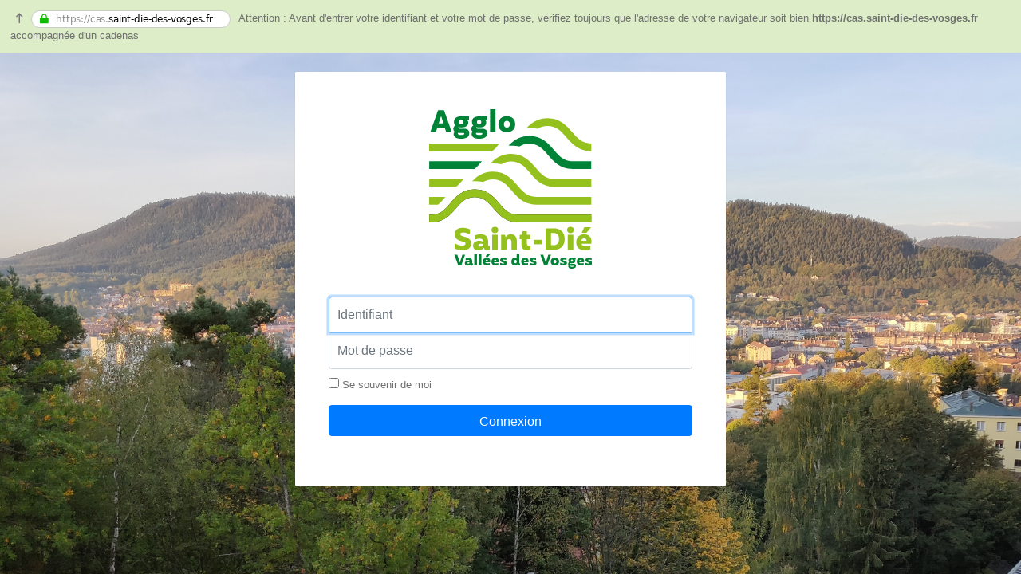

--- FILE ---
content_type: text/html; charset=utf-8
request_url: https://cas.saint-die-des-vosges.fr/login
body_size: 3014
content:
<!DOCTYPE html>
<html>
<head>
<title>Central Authentication Service - Saint-Dié-des-Vosges</title>
<meta content='width=device-width, initial-scale=1.0, maximum-scale=1.0, user-scalable=no' name='viewport'>
<link rel="stylesheet" media="all" href="/assets/application-bb63fa0bed5e8ae45f0d5302f9b49e1a258d9971292753727e3be7639c1c7ec7.css" />
<script>
//<![CDATA[
window.CASino = { baseUrl: '/' };
//]]>
</script>
<script src="/assets/application-0ae56e08b79f2b0bb700be6125634b94e0701d7f178519f572decea9490ff925.js"></script>
<meta name="csrf-param" content="authenticity_token" />
<meta name="csrf-token" content="/YD1zwwF8Hap41bbmRH/t6/VTuAex8XdSoB3hSIVoPWJy8yqnv9hF47TEPCa1oFEQXnWR6VsnZZF4YmgYlwuZg==" />
<link rel="shortcut icon" type="image/x-icon" href="/assets/favicon-58f3d4a7621589ce5793e58ef3204cdb2af5dccdbba613040fee050ddc9f478b.png" />
<link rel="apple-touch-icon-precomposed" type="image/x-icon" href="/assets/favicon-touch-3c0f56a2e6981ef788b3b81fb01c7876ad05e7315e598efc1321d6add59b5255.png" />
<link rel="icon" type="image/x-icon" href="/assets/favicon-8df378212f350358470e69996d16c46a5055a0e13f281a5c458f0f650253112f.svg" sizes="any" />
</head>
<body>
<nav class='navbar fixed-top mdc-bg-light-green-100 d-none d-sm-flex'>
<p class='navbar-text m-0'>
<i class='zmdi zmdi-long-arrow-up zmdi-hc-fw zmdi-hc-lg'></i>
<img alt="URL avec cadenas" height="22" width="250" class="d-inline-block align-middle mr-2" style="border:1px solid #ccc; background: white; border-radius: 2rem;" src="/assets/url_lock-34b3cdd1982090ecba3180449b2636a699a26cfc5c065548c085b70ccf4b9f89.svg" />
Attention : Avant d'entrer votre identifiant et votre mot de passe, vérifiez toujours que l'adresse de votre navigateur soit bien
<strong>https://cas.saint-die-des-vosges.fr</strong>
accompagnée d'un cadenas
</p>
</nav>
<div class='container'>
<div class='row'>
<div class='col my-4'>
<div class='row justify-content-center'>
<div class='col-lg-6 col-md-8 col-sm-10'>
<div class='card'>
<div class='card-block'>
<img style="height:200px; margin:20px auto; display:block;" src="/assets/logo_ca-sddv-357484045dddb0e99e30f1ebc8b91605707bb643bc062dec33a972801b9cf94e.svg" alt="Logo ca sddv" />
<form id="login-form" class="form-signin" action="/login" accept-charset="UTF-8" method="post"><input name="utf8" type="hidden" value="&#x2713;" /><input type="hidden" name="authenticity_token" value="vk7MsQ2HFHa+PlfDgquCQSso13bwVhosC0XUDoKCTNfKBfXUn32FF5kOEeiBbPyyxYRP0Uv9QmcEJCorwsvCRA==" />
<input type="hidden" name="lt" id="lt" value="LT-17691053752721-T1AHXubZJHtHZHt7LfgJQMn9WZm8dmuPTxiWiwDg" />

<input type="text" name="username" id="username" autofocus="autofocus" required="required" class="form-control first-child" placeholder="Identifiant" />
<input type="password" name="password" id="password" value="" required="required" class="form-control last-child" placeholder="Mot de passe" />
<div class='checkbox'>
<label for="rememberMe"><input type="checkbox" name="rememberMe" id="rememberMe" value="1" />
Se souvenir de moi
</label></div>
<button name="button" type="submit" class="btn btn-lg btn-primary btn-block">Connexion</button>
</form>

</div>
</div>
</div>
</div>

</div>
</div>
</div>
</body>
</html>


--- FILE ---
content_type: text/css
request_url: https://cas.saint-die-des-vosges.fr/assets/application-bb63fa0bed5e8ae45f0d5302f9b49e1a258d9971292753727e3be7639c1c7ec7.css
body_size: 54371
content:
@charset "UTF-8";
/*!
 * Bootstrap v4.1.3 (https://getbootstrap.com/)
 * Copyright 2011-2018 The Bootstrap Authors
 * Copyright 2011-2018 Twitter, Inc.
 * Licensed under MIT (https://github.com/twbs/bootstrap/blob/master/LICENSE)
 */
:root {
  --blue: #007bff;
  --indigo: #6610f2;
  --purple: #6f42c1;
  --pink: #e83e8c;
  --red: #dc3545;
  --orange: #fd7e14;
  --yellow: #ffc107;
  --green: #28a745;
  --teal: #20c997;
  --cyan: #17a2b8;
  --white: #fff;
  --gray: #6c757d;
  --gray-dark: #343a40;
  --primary: #007bff;
  --secondary: #6c757d;
  --success: #28a745;
  --info: #17a2b8;
  --warning: #ffc107;
  --danger: #dc3545;
  --light: #f8f9fa;
  --dark: #343a40;
  --breakpoint-xs: 0;
  --breakpoint-sm: 576px;
  --breakpoint-md: 768px;
  --breakpoint-lg: 992px;
  --breakpoint-xl: 1200px;
  --font-family-sans-serif: -apple-system, BlinkMacSystemFont, "Segoe UI", Roboto, "Helvetica Neue", Arial, sans-serif, "Apple Color Emoji", "Segoe UI Emoji", "Segoe UI Symbol", "Noto Color Emoji";
  --font-family-monospace: SFMono-Regular, Menlo, Monaco, Consolas, "Liberation Mono", "Courier New", monospace; }

*,
*::before,
*::after {
  box-sizing: border-box; }

html {
  font-family: sans-serif;
  line-height: 1.15;
  -webkit-text-size-adjust: 100%;
  -ms-text-size-adjust: 100%;
  -ms-overflow-style: scrollbar;
  -webkit-tap-highlight-color: rgba(0, 0, 0, 0); }

@-ms-viewport {
  width: device-width; }
article, aside, figcaption, figure, footer, header, hgroup, main, nav, section {
  display: block; }

body {
  margin: 0;
  font-family: -apple-system, BlinkMacSystemFont, "Segoe UI", Roboto, "Helvetica Neue", Arial, sans-serif, "Apple Color Emoji", "Segoe UI Emoji", "Segoe UI Symbol", "Noto Color Emoji";
  font-size: 1rem;
  font-weight: 400;
  line-height: 1.5;
  color: #212529;
  text-align: left;
  background-color: #fff; }

[tabindex="-1"]:focus {
  outline: 0 !important; }

hr {
  box-sizing: content-box;
  height: 0;
  overflow: visible; }

h1, h2, h3, h4, h5, h6 {
  margin-top: 0;
  margin-bottom: 0.5rem; }

p {
  margin-top: 0;
  margin-bottom: 1rem; }

abbr[title],
abbr[data-original-title] {
  text-decoration: underline;
  text-decoration: underline dotted;
  cursor: help;
  border-bottom: 0; }

address {
  margin-bottom: 1rem;
  font-style: normal;
  line-height: inherit; }

ol,
ul,
dl {
  margin-top: 0;
  margin-bottom: 1rem; }

ol ol,
ul ul,
ol ul,
ul ol {
  margin-bottom: 0; }

dt {
  font-weight: 700; }

dd {
  margin-bottom: .5rem;
  margin-left: 0; }

blockquote {
  margin: 0 0 1rem; }

dfn {
  font-style: italic; }

b,
strong {
  font-weight: bolder; }

small {
  font-size: 80%; }

sub,
sup {
  position: relative;
  font-size: 75%;
  line-height: 0;
  vertical-align: baseline; }

sub {
  bottom: -.25em; }

sup {
  top: -.5em; }

a {
  color: #007bff;
  text-decoration: none;
  background-color: transparent;
  -webkit-text-decoration-skip: objects; }
  a:hover {
    color: #0056b3;
    text-decoration: underline; }

a:not([href]):not([tabindex]) {
  color: inherit;
  text-decoration: none; }
  a:not([href]):not([tabindex]):hover, a:not([href]):not([tabindex]):focus {
    color: inherit;
    text-decoration: none; }
  a:not([href]):not([tabindex]):focus {
    outline: 0; }

pre,
code,
kbd,
samp {
  font-family: SFMono-Regular, Menlo, Monaco, Consolas, "Liberation Mono", "Courier New", monospace;
  font-size: 1em; }

pre {
  margin-top: 0;
  margin-bottom: 1rem;
  overflow: auto;
  -ms-overflow-style: scrollbar; }

figure {
  margin: 0 0 1rem; }

img {
  vertical-align: middle;
  border-style: none; }

svg {
  overflow: hidden;
  vertical-align: middle; }

table {
  border-collapse: collapse; }

caption {
  padding-top: 0.75rem;
  padding-bottom: 0.75rem;
  color: #6c757d;
  text-align: left;
  caption-side: bottom; }

th {
  text-align: inherit; }

label {
  display: inline-block;
  margin-bottom: 0.5rem; }

button {
  border-radius: 0; }

button:focus {
  outline: 1px dotted;
  outline: 5px auto -webkit-focus-ring-color; }

input,
button,
select,
optgroup,
textarea {
  margin: 0;
  font-family: inherit;
  font-size: inherit;
  line-height: inherit; }

button,
input {
  overflow: visible; }

button,
select {
  text-transform: none; }

button,
html [type="button"],
[type="reset"],
[type="submit"] {
  -webkit-appearance: button; }

button::-moz-focus-inner,
[type="button"]::-moz-focus-inner,
[type="reset"]::-moz-focus-inner,
[type="submit"]::-moz-focus-inner {
  padding: 0;
  border-style: none; }

input[type="radio"],
input[type="checkbox"] {
  box-sizing: border-box;
  padding: 0; }

input[type="date"],
input[type="time"],
input[type="datetime-local"],
input[type="month"] {
  -webkit-appearance: listbox; }

textarea {
  overflow: auto;
  resize: vertical; }

fieldset {
  min-width: 0;
  padding: 0;
  margin: 0;
  border: 0; }

legend {
  display: block;
  width: 100%;
  max-width: 100%;
  padding: 0;
  margin-bottom: .5rem;
  font-size: 1.5rem;
  line-height: inherit;
  color: inherit;
  white-space: normal; }

progress {
  vertical-align: baseline; }

[type="number"]::-webkit-inner-spin-button,
[type="number"]::-webkit-outer-spin-button {
  height: auto; }

[type="search"] {
  outline-offset: -2px;
  -webkit-appearance: none; }

[type="search"]::-webkit-search-cancel-button,
[type="search"]::-webkit-search-decoration {
  -webkit-appearance: none; }

::-webkit-file-upload-button {
  font: inherit;
  -webkit-appearance: button; }

output {
  display: inline-block; }

summary {
  display: list-item;
  cursor: pointer; }

template {
  display: none; }

[hidden] {
  display: none !important; }

h1, h2, h3, h4, h5, h6,
.h1, .h2, .h3, .h4, .h5, .h6 {
  margin-bottom: 0.5rem;
  font-family: inherit;
  font-weight: 500;
  line-height: 1.2;
  color: inherit; }

h1, .h1 {
  font-size: 2.5rem; }

h2, .h2 {
  font-size: 2rem; }

h3, .h3 {
  font-size: 1.75rem; }

h4, .h4 {
  font-size: 1.5rem; }

h5, .h5 {
  font-size: 1.25rem; }

h6, .h6 {
  font-size: 1rem; }

.lead {
  font-size: 1.25rem;
  font-weight: 300; }

.display-1 {
  font-size: 6rem;
  font-weight: 300;
  line-height: 1.2; }

.display-2 {
  font-size: 5.5rem;
  font-weight: 300;
  line-height: 1.2; }

.display-3 {
  font-size: 4.5rem;
  font-weight: 300;
  line-height: 1.2; }

.display-4 {
  font-size: 3.5rem;
  font-weight: 300;
  line-height: 1.2; }

hr {
  margin-top: 1rem;
  margin-bottom: 1rem;
  border: 0;
  border-top: 1px solid rgba(0, 0, 0, 0.1); }

small,
.small {
  font-size: 80%;
  font-weight: 400; }

mark,
.mark {
  padding: 0.2em;
  background-color: #fcf8e3; }

.list-unstyled {
  padding-left: 0;
  list-style: none; }

.list-inline {
  padding-left: 0;
  list-style: none; }

.list-inline-item {
  display: inline-block; }
  .list-inline-item:not(:last-child) {
    margin-right: 0.5rem; }

.initialism {
  font-size: 90%;
  text-transform: uppercase; }

.blockquote {
  margin-bottom: 1rem;
  font-size: 1.25rem; }

.blockquote-footer {
  display: block;
  font-size: 80%;
  color: #6c757d; }
  .blockquote-footer::before {
    content: "\2014 \00A0"; }

.img-fluid {
  max-width: 100%;
  height: auto; }

.img-thumbnail {
  padding: 0.25rem;
  background-color: #fff;
  border: 1px solid #dee2e6;
  border-radius: 0.25rem;
  max-width: 100%;
  height: auto; }

.figure {
  display: inline-block; }

.figure-img {
  margin-bottom: 0.5rem;
  line-height: 1; }

.figure-caption {
  font-size: 90%;
  color: #6c757d; }

code {
  font-size: 87.5%;
  color: #e83e8c;
  word-break: break-word; }
  a > code {
    color: inherit; }

kbd {
  padding: 0.2rem 0.4rem;
  font-size: 87.5%;
  color: #fff;
  background-color: #212529;
  border-radius: 0.2rem; }
  kbd kbd {
    padding: 0;
    font-size: 100%;
    font-weight: 700; }

pre {
  display: block;
  font-size: 87.5%;
  color: #212529; }
  pre code {
    font-size: inherit;
    color: inherit;
    word-break: normal; }

.pre-scrollable {
  max-height: 340px;
  overflow-y: scroll; }

.container {
  width: 100%;
  padding-right: 15px;
  padding-left: 15px;
  margin-right: auto;
  margin-left: auto; }
  @media (min-width: 576px) {
    .container {
      max-width: 540px; } }
  @media (min-width: 768px) {
    .container {
      max-width: 720px; } }
  @media (min-width: 992px) {
    .container {
      max-width: 960px; } }
  @media (min-width: 1200px) {
    .container {
      max-width: 1140px; } }

.container-fluid {
  width: 100%;
  padding-right: 15px;
  padding-left: 15px;
  margin-right: auto;
  margin-left: auto; }

.row {
  display: -webkit-box;
  display: -ms-flexbox;
  display: flex;
  -ms-flex-wrap: wrap;
      flex-wrap: wrap;
  margin-right: -15px;
  margin-left: -15px; }

.no-gutters {
  margin-right: 0;
  margin-left: 0; }
  .no-gutters > .col,
  .no-gutters > [class*="col-"] {
    padding-right: 0;
    padding-left: 0; }

.col-1, .col-2, .col-3, .col-4, .col-5, .col-6, .col-7, .col-8, .col-9, .col-10, .col-11, .col-12, .col,
.col-auto, .col-sm-1, .col-sm-2, .col-sm-3, .col-sm-4, .col-sm-5, .col-sm-6, .col-sm-7, .col-sm-8, .col-sm-9, .col-sm-10, .col-sm-11, .col-sm-12, .col-sm,
.col-sm-auto, .col-md-1, .col-md-2, .col-md-3, .col-md-4, .col-md-5, .col-md-6, .col-md-7, .col-md-8, .col-md-9, .col-md-10, .col-md-11, .col-md-12, .col-md,
.col-md-auto, .col-lg-1, .col-lg-2, .col-lg-3, .col-lg-4, .col-lg-5, .col-lg-6, .col-lg-7, .col-lg-8, .col-lg-9, .col-lg-10, .col-lg-11, .col-lg-12, .col-lg,
.col-lg-auto, .col-xl-1, .col-xl-2, .col-xl-3, .col-xl-4, .col-xl-5, .col-xl-6, .col-xl-7, .col-xl-8, .col-xl-9, .col-xl-10, .col-xl-11, .col-xl-12, .col-xl,
.col-xl-auto {
  position: relative;
  width: 100%;
  min-height: 1px;
  padding-right: 15px;
  padding-left: 15px; }

.col {
  -ms-flex-preferred-size: 0;
      flex-basis: 0;
  -webkit-box-flex: 1;
      -ms-flex-positive: 1;
          flex-grow: 1;
  max-width: 100%; }

.col-auto {
  -webkit-box-flex: 0;
      -ms-flex: 0 0 auto;
          flex: 0 0 auto;
  width: auto;
  max-width: none; }

.col-1 {
  -webkit-box-flex: 0;
      -ms-flex: 0 0 8.3333333333%;
          flex: 0 0 8.3333333333%;
  max-width: 8.3333333333%; }

.col-2 {
  -webkit-box-flex: 0;
      -ms-flex: 0 0 16.6666666667%;
          flex: 0 0 16.6666666667%;
  max-width: 16.6666666667%; }

.col-3 {
  -webkit-box-flex: 0;
      -ms-flex: 0 0 25%;
          flex: 0 0 25%;
  max-width: 25%; }

.col-4 {
  -webkit-box-flex: 0;
      -ms-flex: 0 0 33.3333333333%;
          flex: 0 0 33.3333333333%;
  max-width: 33.3333333333%; }

.col-5 {
  -webkit-box-flex: 0;
      -ms-flex: 0 0 41.6666666667%;
          flex: 0 0 41.6666666667%;
  max-width: 41.6666666667%; }

.col-6 {
  -webkit-box-flex: 0;
      -ms-flex: 0 0 50%;
          flex: 0 0 50%;
  max-width: 50%; }

.col-7 {
  -webkit-box-flex: 0;
      -ms-flex: 0 0 58.3333333333%;
          flex: 0 0 58.3333333333%;
  max-width: 58.3333333333%; }

.col-8 {
  -webkit-box-flex: 0;
      -ms-flex: 0 0 66.6666666667%;
          flex: 0 0 66.6666666667%;
  max-width: 66.6666666667%; }

.col-9 {
  -webkit-box-flex: 0;
      -ms-flex: 0 0 75%;
          flex: 0 0 75%;
  max-width: 75%; }

.col-10 {
  -webkit-box-flex: 0;
      -ms-flex: 0 0 83.3333333333%;
          flex: 0 0 83.3333333333%;
  max-width: 83.3333333333%; }

.col-11 {
  -webkit-box-flex: 0;
      -ms-flex: 0 0 91.6666666667%;
          flex: 0 0 91.6666666667%;
  max-width: 91.6666666667%; }

.col-12 {
  -webkit-box-flex: 0;
      -ms-flex: 0 0 100%;
          flex: 0 0 100%;
  max-width: 100%; }

.order-first {
  -webkit-box-ordinal-group: 0;
      -ms-flex-order: -1;
          order: -1; }

.order-last {
  -webkit-box-ordinal-group: 14;
      -ms-flex-order: 13;
          order: 13; }

.order-0 {
  -webkit-box-ordinal-group: 1;
      -ms-flex-order: 0;
          order: 0; }

.order-1 {
  -webkit-box-ordinal-group: 2;
      -ms-flex-order: 1;
          order: 1; }

.order-2 {
  -webkit-box-ordinal-group: 3;
      -ms-flex-order: 2;
          order: 2; }

.order-3 {
  -webkit-box-ordinal-group: 4;
      -ms-flex-order: 3;
          order: 3; }

.order-4 {
  -webkit-box-ordinal-group: 5;
      -ms-flex-order: 4;
          order: 4; }

.order-5 {
  -webkit-box-ordinal-group: 6;
      -ms-flex-order: 5;
          order: 5; }

.order-6 {
  -webkit-box-ordinal-group: 7;
      -ms-flex-order: 6;
          order: 6; }

.order-7 {
  -webkit-box-ordinal-group: 8;
      -ms-flex-order: 7;
          order: 7; }

.order-8 {
  -webkit-box-ordinal-group: 9;
      -ms-flex-order: 8;
          order: 8; }

.order-9 {
  -webkit-box-ordinal-group: 10;
      -ms-flex-order: 9;
          order: 9; }

.order-10 {
  -webkit-box-ordinal-group: 11;
      -ms-flex-order: 10;
          order: 10; }

.order-11 {
  -webkit-box-ordinal-group: 12;
      -ms-flex-order: 11;
          order: 11; }

.order-12 {
  -webkit-box-ordinal-group: 13;
      -ms-flex-order: 12;
          order: 12; }

.offset-1 {
  margin-left: 8.3333333333%; }

.offset-2 {
  margin-left: 16.6666666667%; }

.offset-3 {
  margin-left: 25%; }

.offset-4 {
  margin-left: 33.3333333333%; }

.offset-5 {
  margin-left: 41.6666666667%; }

.offset-6 {
  margin-left: 50%; }

.offset-7 {
  margin-left: 58.3333333333%; }

.offset-8 {
  margin-left: 66.6666666667%; }

.offset-9 {
  margin-left: 75%; }

.offset-10 {
  margin-left: 83.3333333333%; }

.offset-11 {
  margin-left: 91.6666666667%; }

@media (min-width: 576px) {
  .col-sm {
    -ms-flex-preferred-size: 0;
        flex-basis: 0;
    -webkit-box-flex: 1;
        -ms-flex-positive: 1;
            flex-grow: 1;
    max-width: 100%; }

  .col-sm-auto {
    -webkit-box-flex: 0;
        -ms-flex: 0 0 auto;
            flex: 0 0 auto;
    width: auto;
    max-width: none; }

  .col-sm-1 {
    -webkit-box-flex: 0;
        -ms-flex: 0 0 8.3333333333%;
            flex: 0 0 8.3333333333%;
    max-width: 8.3333333333%; }

  .col-sm-2 {
    -webkit-box-flex: 0;
        -ms-flex: 0 0 16.6666666667%;
            flex: 0 0 16.6666666667%;
    max-width: 16.6666666667%; }

  .col-sm-3 {
    -webkit-box-flex: 0;
        -ms-flex: 0 0 25%;
            flex: 0 0 25%;
    max-width: 25%; }

  .col-sm-4 {
    -webkit-box-flex: 0;
        -ms-flex: 0 0 33.3333333333%;
            flex: 0 0 33.3333333333%;
    max-width: 33.3333333333%; }

  .col-sm-5 {
    -webkit-box-flex: 0;
        -ms-flex: 0 0 41.6666666667%;
            flex: 0 0 41.6666666667%;
    max-width: 41.6666666667%; }

  .col-sm-6 {
    -webkit-box-flex: 0;
        -ms-flex: 0 0 50%;
            flex: 0 0 50%;
    max-width: 50%; }

  .col-sm-7 {
    -webkit-box-flex: 0;
        -ms-flex: 0 0 58.3333333333%;
            flex: 0 0 58.3333333333%;
    max-width: 58.3333333333%; }

  .col-sm-8 {
    -webkit-box-flex: 0;
        -ms-flex: 0 0 66.6666666667%;
            flex: 0 0 66.6666666667%;
    max-width: 66.6666666667%; }

  .col-sm-9 {
    -webkit-box-flex: 0;
        -ms-flex: 0 0 75%;
            flex: 0 0 75%;
    max-width: 75%; }

  .col-sm-10 {
    -webkit-box-flex: 0;
        -ms-flex: 0 0 83.3333333333%;
            flex: 0 0 83.3333333333%;
    max-width: 83.3333333333%; }

  .col-sm-11 {
    -webkit-box-flex: 0;
        -ms-flex: 0 0 91.6666666667%;
            flex: 0 0 91.6666666667%;
    max-width: 91.6666666667%; }

  .col-sm-12 {
    -webkit-box-flex: 0;
        -ms-flex: 0 0 100%;
            flex: 0 0 100%;
    max-width: 100%; }

  .order-sm-first {
    -webkit-box-ordinal-group: 0;
        -ms-flex-order: -1;
            order: -1; }

  .order-sm-last {
    -webkit-box-ordinal-group: 14;
        -ms-flex-order: 13;
            order: 13; }

  .order-sm-0 {
    -webkit-box-ordinal-group: 1;
        -ms-flex-order: 0;
            order: 0; }

  .order-sm-1 {
    -webkit-box-ordinal-group: 2;
        -ms-flex-order: 1;
            order: 1; }

  .order-sm-2 {
    -webkit-box-ordinal-group: 3;
        -ms-flex-order: 2;
            order: 2; }

  .order-sm-3 {
    -webkit-box-ordinal-group: 4;
        -ms-flex-order: 3;
            order: 3; }

  .order-sm-4 {
    -webkit-box-ordinal-group: 5;
        -ms-flex-order: 4;
            order: 4; }

  .order-sm-5 {
    -webkit-box-ordinal-group: 6;
        -ms-flex-order: 5;
            order: 5; }

  .order-sm-6 {
    -webkit-box-ordinal-group: 7;
        -ms-flex-order: 6;
            order: 6; }

  .order-sm-7 {
    -webkit-box-ordinal-group: 8;
        -ms-flex-order: 7;
            order: 7; }

  .order-sm-8 {
    -webkit-box-ordinal-group: 9;
        -ms-flex-order: 8;
            order: 8; }

  .order-sm-9 {
    -webkit-box-ordinal-group: 10;
        -ms-flex-order: 9;
            order: 9; }

  .order-sm-10 {
    -webkit-box-ordinal-group: 11;
        -ms-flex-order: 10;
            order: 10; }

  .order-sm-11 {
    -webkit-box-ordinal-group: 12;
        -ms-flex-order: 11;
            order: 11; }

  .order-sm-12 {
    -webkit-box-ordinal-group: 13;
        -ms-flex-order: 12;
            order: 12; }

  .offset-sm-0 {
    margin-left: 0; }

  .offset-sm-1 {
    margin-left: 8.3333333333%; }

  .offset-sm-2 {
    margin-left: 16.6666666667%; }

  .offset-sm-3 {
    margin-left: 25%; }

  .offset-sm-4 {
    margin-left: 33.3333333333%; }

  .offset-sm-5 {
    margin-left: 41.6666666667%; }

  .offset-sm-6 {
    margin-left: 50%; }

  .offset-sm-7 {
    margin-left: 58.3333333333%; }

  .offset-sm-8 {
    margin-left: 66.6666666667%; }

  .offset-sm-9 {
    margin-left: 75%; }

  .offset-sm-10 {
    margin-left: 83.3333333333%; }

  .offset-sm-11 {
    margin-left: 91.6666666667%; } }
@media (min-width: 768px) {
  .col-md {
    -ms-flex-preferred-size: 0;
        flex-basis: 0;
    -webkit-box-flex: 1;
        -ms-flex-positive: 1;
            flex-grow: 1;
    max-width: 100%; }

  .col-md-auto {
    -webkit-box-flex: 0;
        -ms-flex: 0 0 auto;
            flex: 0 0 auto;
    width: auto;
    max-width: none; }

  .col-md-1 {
    -webkit-box-flex: 0;
        -ms-flex: 0 0 8.3333333333%;
            flex: 0 0 8.3333333333%;
    max-width: 8.3333333333%; }

  .col-md-2 {
    -webkit-box-flex: 0;
        -ms-flex: 0 0 16.6666666667%;
            flex: 0 0 16.6666666667%;
    max-width: 16.6666666667%; }

  .col-md-3 {
    -webkit-box-flex: 0;
        -ms-flex: 0 0 25%;
            flex: 0 0 25%;
    max-width: 25%; }

  .col-md-4 {
    -webkit-box-flex: 0;
        -ms-flex: 0 0 33.3333333333%;
            flex: 0 0 33.3333333333%;
    max-width: 33.3333333333%; }

  .col-md-5 {
    -webkit-box-flex: 0;
        -ms-flex: 0 0 41.6666666667%;
            flex: 0 0 41.6666666667%;
    max-width: 41.6666666667%; }

  .col-md-6 {
    -webkit-box-flex: 0;
        -ms-flex: 0 0 50%;
            flex: 0 0 50%;
    max-width: 50%; }

  .col-md-7 {
    -webkit-box-flex: 0;
        -ms-flex: 0 0 58.3333333333%;
            flex: 0 0 58.3333333333%;
    max-width: 58.3333333333%; }

  .col-md-8 {
    -webkit-box-flex: 0;
        -ms-flex: 0 0 66.6666666667%;
            flex: 0 0 66.6666666667%;
    max-width: 66.6666666667%; }

  .col-md-9 {
    -webkit-box-flex: 0;
        -ms-flex: 0 0 75%;
            flex: 0 0 75%;
    max-width: 75%; }

  .col-md-10 {
    -webkit-box-flex: 0;
        -ms-flex: 0 0 83.3333333333%;
            flex: 0 0 83.3333333333%;
    max-width: 83.3333333333%; }

  .col-md-11 {
    -webkit-box-flex: 0;
        -ms-flex: 0 0 91.6666666667%;
            flex: 0 0 91.6666666667%;
    max-width: 91.6666666667%; }

  .col-md-12 {
    -webkit-box-flex: 0;
        -ms-flex: 0 0 100%;
            flex: 0 0 100%;
    max-width: 100%; }

  .order-md-first {
    -webkit-box-ordinal-group: 0;
        -ms-flex-order: -1;
            order: -1; }

  .order-md-last {
    -webkit-box-ordinal-group: 14;
        -ms-flex-order: 13;
            order: 13; }

  .order-md-0 {
    -webkit-box-ordinal-group: 1;
        -ms-flex-order: 0;
            order: 0; }

  .order-md-1 {
    -webkit-box-ordinal-group: 2;
        -ms-flex-order: 1;
            order: 1; }

  .order-md-2 {
    -webkit-box-ordinal-group: 3;
        -ms-flex-order: 2;
            order: 2; }

  .order-md-3 {
    -webkit-box-ordinal-group: 4;
        -ms-flex-order: 3;
            order: 3; }

  .order-md-4 {
    -webkit-box-ordinal-group: 5;
        -ms-flex-order: 4;
            order: 4; }

  .order-md-5 {
    -webkit-box-ordinal-group: 6;
        -ms-flex-order: 5;
            order: 5; }

  .order-md-6 {
    -webkit-box-ordinal-group: 7;
        -ms-flex-order: 6;
            order: 6; }

  .order-md-7 {
    -webkit-box-ordinal-group: 8;
        -ms-flex-order: 7;
            order: 7; }

  .order-md-8 {
    -webkit-box-ordinal-group: 9;
        -ms-flex-order: 8;
            order: 8; }

  .order-md-9 {
    -webkit-box-ordinal-group: 10;
        -ms-flex-order: 9;
            order: 9; }

  .order-md-10 {
    -webkit-box-ordinal-group: 11;
        -ms-flex-order: 10;
            order: 10; }

  .order-md-11 {
    -webkit-box-ordinal-group: 12;
        -ms-flex-order: 11;
            order: 11; }

  .order-md-12 {
    -webkit-box-ordinal-group: 13;
        -ms-flex-order: 12;
            order: 12; }

  .offset-md-0 {
    margin-left: 0; }

  .offset-md-1 {
    margin-left: 8.3333333333%; }

  .offset-md-2 {
    margin-left: 16.6666666667%; }

  .offset-md-3 {
    margin-left: 25%; }

  .offset-md-4 {
    margin-left: 33.3333333333%; }

  .offset-md-5 {
    margin-left: 41.6666666667%; }

  .offset-md-6 {
    margin-left: 50%; }

  .offset-md-7 {
    margin-left: 58.3333333333%; }

  .offset-md-8 {
    margin-left: 66.6666666667%; }

  .offset-md-9 {
    margin-left: 75%; }

  .offset-md-10 {
    margin-left: 83.3333333333%; }

  .offset-md-11 {
    margin-left: 91.6666666667%; } }
@media (min-width: 992px) {
  .col-lg {
    -ms-flex-preferred-size: 0;
        flex-basis: 0;
    -webkit-box-flex: 1;
        -ms-flex-positive: 1;
            flex-grow: 1;
    max-width: 100%; }

  .col-lg-auto {
    -webkit-box-flex: 0;
        -ms-flex: 0 0 auto;
            flex: 0 0 auto;
    width: auto;
    max-width: none; }

  .col-lg-1 {
    -webkit-box-flex: 0;
        -ms-flex: 0 0 8.3333333333%;
            flex: 0 0 8.3333333333%;
    max-width: 8.3333333333%; }

  .col-lg-2 {
    -webkit-box-flex: 0;
        -ms-flex: 0 0 16.6666666667%;
            flex: 0 0 16.6666666667%;
    max-width: 16.6666666667%; }

  .col-lg-3 {
    -webkit-box-flex: 0;
        -ms-flex: 0 0 25%;
            flex: 0 0 25%;
    max-width: 25%; }

  .col-lg-4 {
    -webkit-box-flex: 0;
        -ms-flex: 0 0 33.3333333333%;
            flex: 0 0 33.3333333333%;
    max-width: 33.3333333333%; }

  .col-lg-5 {
    -webkit-box-flex: 0;
        -ms-flex: 0 0 41.6666666667%;
            flex: 0 0 41.6666666667%;
    max-width: 41.6666666667%; }

  .col-lg-6 {
    -webkit-box-flex: 0;
        -ms-flex: 0 0 50%;
            flex: 0 0 50%;
    max-width: 50%; }

  .col-lg-7 {
    -webkit-box-flex: 0;
        -ms-flex: 0 0 58.3333333333%;
            flex: 0 0 58.3333333333%;
    max-width: 58.3333333333%; }

  .col-lg-8 {
    -webkit-box-flex: 0;
        -ms-flex: 0 0 66.6666666667%;
            flex: 0 0 66.6666666667%;
    max-width: 66.6666666667%; }

  .col-lg-9 {
    -webkit-box-flex: 0;
        -ms-flex: 0 0 75%;
            flex: 0 0 75%;
    max-width: 75%; }

  .col-lg-10 {
    -webkit-box-flex: 0;
        -ms-flex: 0 0 83.3333333333%;
            flex: 0 0 83.3333333333%;
    max-width: 83.3333333333%; }

  .col-lg-11 {
    -webkit-box-flex: 0;
        -ms-flex: 0 0 91.6666666667%;
            flex: 0 0 91.6666666667%;
    max-width: 91.6666666667%; }

  .col-lg-12 {
    -webkit-box-flex: 0;
        -ms-flex: 0 0 100%;
            flex: 0 0 100%;
    max-width: 100%; }

  .order-lg-first {
    -webkit-box-ordinal-group: 0;
        -ms-flex-order: -1;
            order: -1; }

  .order-lg-last {
    -webkit-box-ordinal-group: 14;
        -ms-flex-order: 13;
            order: 13; }

  .order-lg-0 {
    -webkit-box-ordinal-group: 1;
        -ms-flex-order: 0;
            order: 0; }

  .order-lg-1 {
    -webkit-box-ordinal-group: 2;
        -ms-flex-order: 1;
            order: 1; }

  .order-lg-2 {
    -webkit-box-ordinal-group: 3;
        -ms-flex-order: 2;
            order: 2; }

  .order-lg-3 {
    -webkit-box-ordinal-group: 4;
        -ms-flex-order: 3;
            order: 3; }

  .order-lg-4 {
    -webkit-box-ordinal-group: 5;
        -ms-flex-order: 4;
            order: 4; }

  .order-lg-5 {
    -webkit-box-ordinal-group: 6;
        -ms-flex-order: 5;
            order: 5; }

  .order-lg-6 {
    -webkit-box-ordinal-group: 7;
        -ms-flex-order: 6;
            order: 6; }

  .order-lg-7 {
    -webkit-box-ordinal-group: 8;
        -ms-flex-order: 7;
            order: 7; }

  .order-lg-8 {
    -webkit-box-ordinal-group: 9;
        -ms-flex-order: 8;
            order: 8; }

  .order-lg-9 {
    -webkit-box-ordinal-group: 10;
        -ms-flex-order: 9;
            order: 9; }

  .order-lg-10 {
    -webkit-box-ordinal-group: 11;
        -ms-flex-order: 10;
            order: 10; }

  .order-lg-11 {
    -webkit-box-ordinal-group: 12;
        -ms-flex-order: 11;
            order: 11; }

  .order-lg-12 {
    -webkit-box-ordinal-group: 13;
        -ms-flex-order: 12;
            order: 12; }

  .offset-lg-0 {
    margin-left: 0; }

  .offset-lg-1 {
    margin-left: 8.3333333333%; }

  .offset-lg-2 {
    margin-left: 16.6666666667%; }

  .offset-lg-3 {
    margin-left: 25%; }

  .offset-lg-4 {
    margin-left: 33.3333333333%; }

  .offset-lg-5 {
    margin-left: 41.6666666667%; }

  .offset-lg-6 {
    margin-left: 50%; }

  .offset-lg-7 {
    margin-left: 58.3333333333%; }

  .offset-lg-8 {
    margin-left: 66.6666666667%; }

  .offset-lg-9 {
    margin-left: 75%; }

  .offset-lg-10 {
    margin-left: 83.3333333333%; }

  .offset-lg-11 {
    margin-left: 91.6666666667%; } }
@media (min-width: 1200px) {
  .col-xl {
    -ms-flex-preferred-size: 0;
        flex-basis: 0;
    -webkit-box-flex: 1;
        -ms-flex-positive: 1;
            flex-grow: 1;
    max-width: 100%; }

  .col-xl-auto {
    -webkit-box-flex: 0;
        -ms-flex: 0 0 auto;
            flex: 0 0 auto;
    width: auto;
    max-width: none; }

  .col-xl-1 {
    -webkit-box-flex: 0;
        -ms-flex: 0 0 8.3333333333%;
            flex: 0 0 8.3333333333%;
    max-width: 8.3333333333%; }

  .col-xl-2 {
    -webkit-box-flex: 0;
        -ms-flex: 0 0 16.6666666667%;
            flex: 0 0 16.6666666667%;
    max-width: 16.6666666667%; }

  .col-xl-3 {
    -webkit-box-flex: 0;
        -ms-flex: 0 0 25%;
            flex: 0 0 25%;
    max-width: 25%; }

  .col-xl-4 {
    -webkit-box-flex: 0;
        -ms-flex: 0 0 33.3333333333%;
            flex: 0 0 33.3333333333%;
    max-width: 33.3333333333%; }

  .col-xl-5 {
    -webkit-box-flex: 0;
        -ms-flex: 0 0 41.6666666667%;
            flex: 0 0 41.6666666667%;
    max-width: 41.6666666667%; }

  .col-xl-6 {
    -webkit-box-flex: 0;
        -ms-flex: 0 0 50%;
            flex: 0 0 50%;
    max-width: 50%; }

  .col-xl-7 {
    -webkit-box-flex: 0;
        -ms-flex: 0 0 58.3333333333%;
            flex: 0 0 58.3333333333%;
    max-width: 58.3333333333%; }

  .col-xl-8 {
    -webkit-box-flex: 0;
        -ms-flex: 0 0 66.6666666667%;
            flex: 0 0 66.6666666667%;
    max-width: 66.6666666667%; }

  .col-xl-9 {
    -webkit-box-flex: 0;
        -ms-flex: 0 0 75%;
            flex: 0 0 75%;
    max-width: 75%; }

  .col-xl-10 {
    -webkit-box-flex: 0;
        -ms-flex: 0 0 83.3333333333%;
            flex: 0 0 83.3333333333%;
    max-width: 83.3333333333%; }

  .col-xl-11 {
    -webkit-box-flex: 0;
        -ms-flex: 0 0 91.6666666667%;
            flex: 0 0 91.6666666667%;
    max-width: 91.6666666667%; }

  .col-xl-12 {
    -webkit-box-flex: 0;
        -ms-flex: 0 0 100%;
            flex: 0 0 100%;
    max-width: 100%; }

  .order-xl-first {
    -webkit-box-ordinal-group: 0;
        -ms-flex-order: -1;
            order: -1; }

  .order-xl-last {
    -webkit-box-ordinal-group: 14;
        -ms-flex-order: 13;
            order: 13; }

  .order-xl-0 {
    -webkit-box-ordinal-group: 1;
        -ms-flex-order: 0;
            order: 0; }

  .order-xl-1 {
    -webkit-box-ordinal-group: 2;
        -ms-flex-order: 1;
            order: 1; }

  .order-xl-2 {
    -webkit-box-ordinal-group: 3;
        -ms-flex-order: 2;
            order: 2; }

  .order-xl-3 {
    -webkit-box-ordinal-group: 4;
        -ms-flex-order: 3;
            order: 3; }

  .order-xl-4 {
    -webkit-box-ordinal-group: 5;
        -ms-flex-order: 4;
            order: 4; }

  .order-xl-5 {
    -webkit-box-ordinal-group: 6;
        -ms-flex-order: 5;
            order: 5; }

  .order-xl-6 {
    -webkit-box-ordinal-group: 7;
        -ms-flex-order: 6;
            order: 6; }

  .order-xl-7 {
    -webkit-box-ordinal-group: 8;
        -ms-flex-order: 7;
            order: 7; }

  .order-xl-8 {
    -webkit-box-ordinal-group: 9;
        -ms-flex-order: 8;
            order: 8; }

  .order-xl-9 {
    -webkit-box-ordinal-group: 10;
        -ms-flex-order: 9;
            order: 9; }

  .order-xl-10 {
    -webkit-box-ordinal-group: 11;
        -ms-flex-order: 10;
            order: 10; }

  .order-xl-11 {
    -webkit-box-ordinal-group: 12;
        -ms-flex-order: 11;
            order: 11; }

  .order-xl-12 {
    -webkit-box-ordinal-group: 13;
        -ms-flex-order: 12;
            order: 12; }

  .offset-xl-0 {
    margin-left: 0; }

  .offset-xl-1 {
    margin-left: 8.3333333333%; }

  .offset-xl-2 {
    margin-left: 16.6666666667%; }

  .offset-xl-3 {
    margin-left: 25%; }

  .offset-xl-4 {
    margin-left: 33.3333333333%; }

  .offset-xl-5 {
    margin-left: 41.6666666667%; }

  .offset-xl-6 {
    margin-left: 50%; }

  .offset-xl-7 {
    margin-left: 58.3333333333%; }

  .offset-xl-8 {
    margin-left: 66.6666666667%; }

  .offset-xl-9 {
    margin-left: 75%; }

  .offset-xl-10 {
    margin-left: 83.3333333333%; }

  .offset-xl-11 {
    margin-left: 91.6666666667%; } }
.table {
  width: 100%;
  margin-bottom: 1rem;
  background-color: transparent; }
  .table th,
  .table td {
    padding: 0.75rem;
    vertical-align: top;
    border-top: 1px solid #dee2e6; }
  .table thead th {
    vertical-align: bottom;
    border-bottom: 2px solid #dee2e6; }
  .table tbody + tbody {
    border-top: 2px solid #dee2e6; }
  .table .table {
    background-color: #fff; }

.table-sm th,
.table-sm td {
  padding: 0.3rem; }

.table-bordered {
  border: 1px solid #dee2e6; }
  .table-bordered th,
  .table-bordered td {
    border: 1px solid #dee2e6; }
  .table-bordered thead th,
  .table-bordered thead td {
    border-bottom-width: 2px; }

.table-borderless th,
.table-borderless td,
.table-borderless thead th,
.table-borderless tbody + tbody {
  border: 0; }

.table-striped tbody tr:nth-of-type(odd) {
  background-color: rgba(0, 0, 0, 0.05); }

.table-hover tbody tr:hover {
  background-color: rgba(0, 0, 0, 0.075); }

.table-primary,
.table-primary > th,
.table-primary > td {
  background-color: #b8daff; }

.table-hover .table-primary:hover {
  background-color: #9fcdff; }
  .table-hover .table-primary:hover > td,
  .table-hover .table-primary:hover > th {
    background-color: #9fcdff; }

.table-secondary,
.table-secondary > th,
.table-secondary > td {
  background-color: #d6d8db; }

.table-hover .table-secondary:hover {
  background-color: #c8cbcf; }
  .table-hover .table-secondary:hover > td,
  .table-hover .table-secondary:hover > th {
    background-color: #c8cbcf; }

.table-success,
.table-success > th,
.table-success > td {
  background-color: #c3e6cb; }

.table-hover .table-success:hover {
  background-color: #b1dfbb; }
  .table-hover .table-success:hover > td,
  .table-hover .table-success:hover > th {
    background-color: #b1dfbb; }

.table-info,
.table-info > th,
.table-info > td {
  background-color: #bee5eb; }

.table-hover .table-info:hover {
  background-color: #abdde5; }
  .table-hover .table-info:hover > td,
  .table-hover .table-info:hover > th {
    background-color: #abdde5; }

.table-warning,
.table-warning > th,
.table-warning > td {
  background-color: #ffeeba; }

.table-hover .table-warning:hover {
  background-color: #ffe8a1; }
  .table-hover .table-warning:hover > td,
  .table-hover .table-warning:hover > th {
    background-color: #ffe8a1; }

.table-danger,
.table-danger > th,
.table-danger > td {
  background-color: #f5c6cb; }

.table-hover .table-danger:hover {
  background-color: #f1b0b7; }
  .table-hover .table-danger:hover > td,
  .table-hover .table-danger:hover > th {
    background-color: #f1b0b7; }

.table-light,
.table-light > th,
.table-light > td {
  background-color: #fdfdfe; }

.table-hover .table-light:hover {
  background-color: #ececf6; }
  .table-hover .table-light:hover > td,
  .table-hover .table-light:hover > th {
    background-color: #ececf6; }

.table-dark,
.table-dark > th,
.table-dark > td {
  background-color: #c6c8ca; }

.table-hover .table-dark:hover {
  background-color: #b9bbbe; }
  .table-hover .table-dark:hover > td,
  .table-hover .table-dark:hover > th {
    background-color: #b9bbbe; }

.table-active,
.table-active > th,
.table-active > td {
  background-color: rgba(0, 0, 0, 0.075); }

.table-hover .table-active:hover {
  background-color: rgba(0, 0, 0, 0.075); }
  .table-hover .table-active:hover > td,
  .table-hover .table-active:hover > th {
    background-color: rgba(0, 0, 0, 0.075); }

.table .thead-dark th {
  color: #fff;
  background-color: #212529;
  border-color: #32383e; }
.table .thead-light th {
  color: #495057;
  background-color: #e9ecef;
  border-color: #dee2e6; }

.table-dark {
  color: #fff;
  background-color: #212529; }
  .table-dark th,
  .table-dark td,
  .table-dark thead th {
    border-color: #32383e; }
  .table-dark.table-bordered {
    border: 0; }
  .table-dark.table-striped tbody tr:nth-of-type(odd) {
    background-color: rgba(255, 255, 255, 0.05); }
  .table-dark.table-hover tbody tr:hover {
    background-color: rgba(255, 255, 255, 0.075); }

@media (max-width: 575.98px) {
  .table-responsive-sm {
    display: block;
    width: 100%;
    overflow-x: auto;
    -webkit-overflow-scrolling: touch;
    -ms-overflow-style: -ms-autohiding-scrollbar; }
    .table-responsive-sm > .table-bordered {
      border: 0; } }
@media (max-width: 767.98px) {
  .table-responsive-md {
    display: block;
    width: 100%;
    overflow-x: auto;
    -webkit-overflow-scrolling: touch;
    -ms-overflow-style: -ms-autohiding-scrollbar; }
    .table-responsive-md > .table-bordered {
      border: 0; } }
@media (max-width: 991.98px) {
  .table-responsive-lg {
    display: block;
    width: 100%;
    overflow-x: auto;
    -webkit-overflow-scrolling: touch;
    -ms-overflow-style: -ms-autohiding-scrollbar; }
    .table-responsive-lg > .table-bordered {
      border: 0; } }
@media (max-width: 1199.98px) {
  .table-responsive-xl {
    display: block;
    width: 100%;
    overflow-x: auto;
    -webkit-overflow-scrolling: touch;
    -ms-overflow-style: -ms-autohiding-scrollbar; }
    .table-responsive-xl > .table-bordered {
      border: 0; } }
.table-responsive {
  display: block;
  width: 100%;
  overflow-x: auto;
  -webkit-overflow-scrolling: touch;
  -ms-overflow-style: -ms-autohiding-scrollbar; }
  .table-responsive > .table-bordered {
    border: 0; }

.form-control {
  display: block;
  width: 100%;
  height: calc(2.25rem + 2px);
  padding: 0.375rem 0.75rem;
  font-size: 1rem;
  line-height: 1.5;
  color: #495057;
  background-color: #fff;
  background-clip: padding-box;
  border: 1px solid #ced4da;
  border-radius: 0.25rem;
  -webkit-transition: border-color 0.15s ease-in-out, box-shadow 0.15s ease-in-out;
  transition: border-color 0.15s ease-in-out, box-shadow 0.15s ease-in-out; }
  @media screen and (prefers-reduced-motion: reduce) {
    .form-control {
      -webkit-transition: none;
      transition: none; } }
  .form-control::-ms-expand {
    background-color: transparent;
    border: 0; }
  .form-control:focus {
    color: #495057;
    background-color: #fff;
    border-color: #80bdff;
    outline: 0;
    box-shadow: 0 0 0 0.2rem rgba(0, 123, 255, 0.25); }
  .form-control::-webkit-input-placeholder {
    color: #6c757d;
    opacity: 1; }
  .form-control:-ms-input-placeholder {
    color: #6c757d;
    opacity: 1; }
  .form-control::placeholder {
    color: #6c757d;
    opacity: 1; }
  .form-control:disabled, .form-control[readonly] {
    background-color: #e9ecef;
    opacity: 1; }

select.form-control:focus::-ms-value {
  color: #495057;
  background-color: #fff; }

.form-control-file,
.form-control-range {
  display: block;
  width: 100%; }

.col-form-label {
  padding-top: calc(0.375rem + 1px);
  padding-bottom: calc(0.375rem + 1px);
  margin-bottom: 0;
  font-size: inherit;
  line-height: 1.5; }

.col-form-label-lg {
  padding-top: calc(0.5rem + 1px);
  padding-bottom: calc(0.5rem + 1px);
  font-size: 1.25rem;
  line-height: 1.5; }

.col-form-label-sm {
  padding-top: calc(0.25rem + 1px);
  padding-bottom: calc(0.25rem + 1px);
  font-size: 0.875rem;
  line-height: 1.5; }

.form-control-plaintext {
  display: block;
  width: 100%;
  padding-top: 0.375rem;
  padding-bottom: 0.375rem;
  margin-bottom: 0;
  line-height: 1.5;
  color: #212529;
  background-color: transparent;
  border: solid transparent;
  border-width: 1px 0; }
  .form-control-plaintext.form-control-sm, .form-control-plaintext.form-control-lg {
    padding-right: 0;
    padding-left: 0; }

.form-control-sm {
  height: calc(1.8125rem + 2px);
  padding: 0.25rem 0.5rem;
  font-size: 0.875rem;
  line-height: 1.5;
  border-radius: 0.2rem; }

.form-control-lg {
  height: calc(2.875rem + 2px);
  padding: 0.5rem 1rem;
  font-size: 1.25rem;
  line-height: 1.5;
  border-radius: 0.3rem; }

select.form-control[size], select.form-control[multiple] {
  height: auto; }

textarea.form-control {
  height: auto; }

.form-group {
  margin-bottom: 1rem; }

.form-text {
  display: block;
  margin-top: 0.25rem; }

.form-row {
  display: -webkit-box;
  display: -ms-flexbox;
  display: flex;
  -ms-flex-wrap: wrap;
      flex-wrap: wrap;
  margin-right: -5px;
  margin-left: -5px; }
  .form-row > .col,
  .form-row > [class*="col-"] {
    padding-right: 5px;
    padding-left: 5px; }

.form-check {
  position: relative;
  display: block;
  padding-left: 1.25rem; }

.form-check-input {
  position: absolute;
  margin-top: 0.3rem;
  margin-left: -1.25rem; }
  .form-check-input:disabled ~ .form-check-label {
    color: #6c757d; }

.form-check-label {
  margin-bottom: 0; }

.form-check-inline {
  display: -webkit-inline-box;
  display: -ms-inline-flexbox;
  display: inline-flex;
  -webkit-box-align: center;
      -ms-flex-align: center;
          align-items: center;
  padding-left: 0;
  margin-right: 0.75rem; }
  .form-check-inline .form-check-input {
    position: static;
    margin-top: 0;
    margin-right: 0.3125rem;
    margin-left: 0; }

.valid-feedback {
  display: none;
  width: 100%;
  margin-top: 0.25rem;
  font-size: 80%;
  color: #28a745; }

.valid-tooltip {
  position: absolute;
  top: 100%;
  z-index: 5;
  display: none;
  max-width: 100%;
  padding: 0.25rem 0.5rem;
  margin-top: .1rem;
  font-size: 0.875rem;
  line-height: 1.5;
  color: #fff;
  background-color: rgba(40, 167, 69, 0.9);
  border-radius: 0.25rem; }

.was-validated .form-control:valid, .form-control.is-valid,
.was-validated .custom-select:valid,
.custom-select.is-valid {
  border-color: #28a745; }
  .was-validated .form-control:valid:focus, .form-control.is-valid:focus,
  .was-validated .custom-select:valid:focus,
  .custom-select.is-valid:focus {
    border-color: #28a745;
    box-shadow: 0 0 0 0.2rem rgba(40, 167, 69, 0.25); }
  .was-validated .form-control:valid ~ .valid-feedback,
  .was-validated .form-control:valid ~ .valid-tooltip, .form-control.is-valid ~ .valid-feedback,
  .form-control.is-valid ~ .valid-tooltip,
  .was-validated .custom-select:valid ~ .valid-feedback,
  .was-validated .custom-select:valid ~ .valid-tooltip,
  .custom-select.is-valid ~ .valid-feedback,
  .custom-select.is-valid ~ .valid-tooltip {
    display: block; }

.was-validated .form-control-file:valid ~ .valid-feedback,
.was-validated .form-control-file:valid ~ .valid-tooltip, .form-control-file.is-valid ~ .valid-feedback,
.form-control-file.is-valid ~ .valid-tooltip {
  display: block; }

.was-validated .form-check-input:valid ~ .form-check-label, .form-check-input.is-valid ~ .form-check-label {
  color: #28a745; }
.was-validated .form-check-input:valid ~ .valid-feedback,
.was-validated .form-check-input:valid ~ .valid-tooltip, .form-check-input.is-valid ~ .valid-feedback,
.form-check-input.is-valid ~ .valid-tooltip {
  display: block; }

.was-validated .custom-control-input:valid ~ .custom-control-label, .custom-control-input.is-valid ~ .custom-control-label {
  color: #28a745; }
  .was-validated .custom-control-input:valid ~ .custom-control-label::before, .custom-control-input.is-valid ~ .custom-control-label::before {
    background-color: #71dd8a; }
.was-validated .custom-control-input:valid ~ .valid-feedback,
.was-validated .custom-control-input:valid ~ .valid-tooltip, .custom-control-input.is-valid ~ .valid-feedback,
.custom-control-input.is-valid ~ .valid-tooltip {
  display: block; }
.was-validated .custom-control-input:valid:checked ~ .custom-control-label::before, .custom-control-input.is-valid:checked ~ .custom-control-label::before {
  background-color: #34ce57; }
.was-validated .custom-control-input:valid:focus ~ .custom-control-label::before, .custom-control-input.is-valid:focus ~ .custom-control-label::before {
  box-shadow: 0 0 0 1px #fff, 0 0 0 0.2rem rgba(40, 167, 69, 0.25); }

.was-validated .custom-file-input:valid ~ .custom-file-label, .custom-file-input.is-valid ~ .custom-file-label {
  border-color: #28a745; }
  .was-validated .custom-file-input:valid ~ .custom-file-label::after, .custom-file-input.is-valid ~ .custom-file-label::after {
    border-color: inherit; }
.was-validated .custom-file-input:valid ~ .valid-feedback,
.was-validated .custom-file-input:valid ~ .valid-tooltip, .custom-file-input.is-valid ~ .valid-feedback,
.custom-file-input.is-valid ~ .valid-tooltip {
  display: block; }
.was-validated .custom-file-input:valid:focus ~ .custom-file-label, .custom-file-input.is-valid:focus ~ .custom-file-label {
  box-shadow: 0 0 0 0.2rem rgba(40, 167, 69, 0.25); }

.invalid-feedback {
  display: none;
  width: 100%;
  margin-top: 0.25rem;
  font-size: 80%;
  color: #dc3545; }

.invalid-tooltip {
  position: absolute;
  top: 100%;
  z-index: 5;
  display: none;
  max-width: 100%;
  padding: 0.25rem 0.5rem;
  margin-top: .1rem;
  font-size: 0.875rem;
  line-height: 1.5;
  color: #fff;
  background-color: rgba(220, 53, 69, 0.9);
  border-radius: 0.25rem; }

.was-validated .form-control:invalid, .form-control.is-invalid,
.was-validated .custom-select:invalid,
.custom-select.is-invalid {
  border-color: #dc3545; }
  .was-validated .form-control:invalid:focus, .form-control.is-invalid:focus,
  .was-validated .custom-select:invalid:focus,
  .custom-select.is-invalid:focus {
    border-color: #dc3545;
    box-shadow: 0 0 0 0.2rem rgba(220, 53, 69, 0.25); }
  .was-validated .form-control:invalid ~ .invalid-feedback,
  .was-validated .form-control:invalid ~ .invalid-tooltip, .form-control.is-invalid ~ .invalid-feedback,
  .form-control.is-invalid ~ .invalid-tooltip,
  .was-validated .custom-select:invalid ~ .invalid-feedback,
  .was-validated .custom-select:invalid ~ .invalid-tooltip,
  .custom-select.is-invalid ~ .invalid-feedback,
  .custom-select.is-invalid ~ .invalid-tooltip {
    display: block; }

.was-validated .form-control-file:invalid ~ .invalid-feedback,
.was-validated .form-control-file:invalid ~ .invalid-tooltip, .form-control-file.is-invalid ~ .invalid-feedback,
.form-control-file.is-invalid ~ .invalid-tooltip {
  display: block; }

.was-validated .form-check-input:invalid ~ .form-check-label, .form-check-input.is-invalid ~ .form-check-label {
  color: #dc3545; }
.was-validated .form-check-input:invalid ~ .invalid-feedback,
.was-validated .form-check-input:invalid ~ .invalid-tooltip, .form-check-input.is-invalid ~ .invalid-feedback,
.form-check-input.is-invalid ~ .invalid-tooltip {
  display: block; }

.was-validated .custom-control-input:invalid ~ .custom-control-label, .custom-control-input.is-invalid ~ .custom-control-label {
  color: #dc3545; }
  .was-validated .custom-control-input:invalid ~ .custom-control-label::before, .custom-control-input.is-invalid ~ .custom-control-label::before {
    background-color: #efa2a9; }
.was-validated .custom-control-input:invalid ~ .invalid-feedback,
.was-validated .custom-control-input:invalid ~ .invalid-tooltip, .custom-control-input.is-invalid ~ .invalid-feedback,
.custom-control-input.is-invalid ~ .invalid-tooltip {
  display: block; }
.was-validated .custom-control-input:invalid:checked ~ .custom-control-label::before, .custom-control-input.is-invalid:checked ~ .custom-control-label::before {
  background-color: #e4606d; }
.was-validated .custom-control-input:invalid:focus ~ .custom-control-label::before, .custom-control-input.is-invalid:focus ~ .custom-control-label::before {
  box-shadow: 0 0 0 1px #fff, 0 0 0 0.2rem rgba(220, 53, 69, 0.25); }

.was-validated .custom-file-input:invalid ~ .custom-file-label, .custom-file-input.is-invalid ~ .custom-file-label {
  border-color: #dc3545; }
  .was-validated .custom-file-input:invalid ~ .custom-file-label::after, .custom-file-input.is-invalid ~ .custom-file-label::after {
    border-color: inherit; }
.was-validated .custom-file-input:invalid ~ .invalid-feedback,
.was-validated .custom-file-input:invalid ~ .invalid-tooltip, .custom-file-input.is-invalid ~ .invalid-feedback,
.custom-file-input.is-invalid ~ .invalid-tooltip {
  display: block; }
.was-validated .custom-file-input:invalid:focus ~ .custom-file-label, .custom-file-input.is-invalid:focus ~ .custom-file-label {
  box-shadow: 0 0 0 0.2rem rgba(220, 53, 69, 0.25); }

.form-inline {
  display: -webkit-box;
  display: -ms-flexbox;
  display: flex;
  -webkit-box-orient: horizontal;
  -webkit-box-direction: normal;
      -ms-flex-flow: row wrap;
          flex-flow: row wrap;
  -webkit-box-align: center;
      -ms-flex-align: center;
          align-items: center; }
  .form-inline .form-check {
    width: 100%; }
  @media (min-width: 576px) {
    .form-inline label {
      display: -webkit-box;
      display: -ms-flexbox;
      display: flex;
      -webkit-box-align: center;
          -ms-flex-align: center;
              align-items: center;
      -webkit-box-pack: center;
          -ms-flex-pack: center;
              justify-content: center;
      margin-bottom: 0; }
    .form-inline .form-group {
      display: -webkit-box;
      display: -ms-flexbox;
      display: flex;
      -webkit-box-flex: 0;
          -ms-flex: 0 0 auto;
              flex: 0 0 auto;
      -webkit-box-orient: horizontal;
      -webkit-box-direction: normal;
          -ms-flex-flow: row wrap;
              flex-flow: row wrap;
      -webkit-box-align: center;
          -ms-flex-align: center;
              align-items: center;
      margin-bottom: 0; }
    .form-inline .form-control {
      display: inline-block;
      width: auto;
      vertical-align: middle; }
    .form-inline .form-control-plaintext {
      display: inline-block; }
    .form-inline .input-group,
    .form-inline .custom-select {
      width: auto; }
    .form-inline .form-check {
      display: -webkit-box;
      display: -ms-flexbox;
      display: flex;
      -webkit-box-align: center;
          -ms-flex-align: center;
              align-items: center;
      -webkit-box-pack: center;
          -ms-flex-pack: center;
              justify-content: center;
      width: auto;
      padding-left: 0; }
    .form-inline .form-check-input {
      position: relative;
      margin-top: 0;
      margin-right: 0.25rem;
      margin-left: 0; }
    .form-inline .custom-control {
      -webkit-box-align: center;
          -ms-flex-align: center;
              align-items: center;
      -webkit-box-pack: center;
          -ms-flex-pack: center;
              justify-content: center; }
    .form-inline .custom-control-label {
      margin-bottom: 0; } }

.btn {
  display: inline-block;
  font-weight: 400;
  text-align: center;
  white-space: nowrap;
  vertical-align: middle;
  -webkit-user-select: none;
     -moz-user-select: none;
      -ms-user-select: none;
          user-select: none;
  border: 1px solid transparent;
  padding: 0.375rem 0.75rem;
  font-size: 1rem;
  line-height: 1.5;
  border-radius: 0.25rem;
  -webkit-transition: color 0.15s ease-in-out, background-color 0.15s ease-in-out, border-color 0.15s ease-in-out, box-shadow 0.15s ease-in-out;
  transition: color 0.15s ease-in-out, background-color 0.15s ease-in-out, border-color 0.15s ease-in-out, box-shadow 0.15s ease-in-out; }
  @media screen and (prefers-reduced-motion: reduce) {
    .btn {
      -webkit-transition: none;
      transition: none; } }
  .btn:hover, .btn:focus {
    text-decoration: none; }
  .btn:focus, .btn.focus {
    outline: 0;
    box-shadow: 0 0 0 0.2rem rgba(0, 123, 255, 0.25); }
  .btn.disabled, .btn:disabled {
    opacity: 0.65; }
  .btn:not(:disabled):not(.disabled) {
    cursor: pointer; }

a.btn.disabled,
fieldset:disabled a.btn {
  pointer-events: none; }

.btn-primary {
  color: #fff;
  background-color: #007bff;
  border-color: #007bff; }
  .btn-primary:hover {
    color: #fff;
    background-color: #0069d9;
    border-color: #0062cc; }
  .btn-primary:focus, .btn-primary.focus {
    box-shadow: 0 0 0 0.2rem rgba(0, 123, 255, 0.5); }
  .btn-primary.disabled, .btn-primary:disabled {
    color: #fff;
    background-color: #007bff;
    border-color: #007bff; }
  .btn-primary:not(:disabled):not(.disabled):active, .btn-primary:not(:disabled):not(.disabled).active, .show > .btn-primary.dropdown-toggle {
    color: #fff;
    background-color: #0062cc;
    border-color: #005cbf; }
    .btn-primary:not(:disabled):not(.disabled):active:focus, .btn-primary:not(:disabled):not(.disabled).active:focus, .show > .btn-primary.dropdown-toggle:focus {
      box-shadow: 0 0 0 0.2rem rgba(0, 123, 255, 0.5); }

.btn-secondary {
  color: #fff;
  background-color: #6c757d;
  border-color: #6c757d; }
  .btn-secondary:hover {
    color: #fff;
    background-color: #5a6268;
    border-color: #545b62; }
  .btn-secondary:focus, .btn-secondary.focus {
    box-shadow: 0 0 0 0.2rem rgba(108, 117, 125, 0.5); }
  .btn-secondary.disabled, .btn-secondary:disabled {
    color: #fff;
    background-color: #6c757d;
    border-color: #6c757d; }
  .btn-secondary:not(:disabled):not(.disabled):active, .btn-secondary:not(:disabled):not(.disabled).active, .show > .btn-secondary.dropdown-toggle {
    color: #fff;
    background-color: #545b62;
    border-color: #4e555b; }
    .btn-secondary:not(:disabled):not(.disabled):active:focus, .btn-secondary:not(:disabled):not(.disabled).active:focus, .show > .btn-secondary.dropdown-toggle:focus {
      box-shadow: 0 0 0 0.2rem rgba(108, 117, 125, 0.5); }

.btn-success {
  color: #fff;
  background-color: #28a745;
  border-color: #28a745; }
  .btn-success:hover {
    color: #fff;
    background-color: #218838;
    border-color: #1e7e34; }
  .btn-success:focus, .btn-success.focus {
    box-shadow: 0 0 0 0.2rem rgba(40, 167, 69, 0.5); }
  .btn-success.disabled, .btn-success:disabled {
    color: #fff;
    background-color: #28a745;
    border-color: #28a745; }
  .btn-success:not(:disabled):not(.disabled):active, .btn-success:not(:disabled):not(.disabled).active, .show > .btn-success.dropdown-toggle {
    color: #fff;
    background-color: #1e7e34;
    border-color: #1c7430; }
    .btn-success:not(:disabled):not(.disabled):active:focus, .btn-success:not(:disabled):not(.disabled).active:focus, .show > .btn-success.dropdown-toggle:focus {
      box-shadow: 0 0 0 0.2rem rgba(40, 167, 69, 0.5); }

.btn-info {
  color: #fff;
  background-color: #17a2b8;
  border-color: #17a2b8; }
  .btn-info:hover {
    color: #fff;
    background-color: #138496;
    border-color: #117a8b; }
  .btn-info:focus, .btn-info.focus {
    box-shadow: 0 0 0 0.2rem rgba(23, 162, 184, 0.5); }
  .btn-info.disabled, .btn-info:disabled {
    color: #fff;
    background-color: #17a2b8;
    border-color: #17a2b8; }
  .btn-info:not(:disabled):not(.disabled):active, .btn-info:not(:disabled):not(.disabled).active, .show > .btn-info.dropdown-toggle {
    color: #fff;
    background-color: #117a8b;
    border-color: #10707f; }
    .btn-info:not(:disabled):not(.disabled):active:focus, .btn-info:not(:disabled):not(.disabled).active:focus, .show > .btn-info.dropdown-toggle:focus {
      box-shadow: 0 0 0 0.2rem rgba(23, 162, 184, 0.5); }

.btn-warning {
  color: #212529;
  background-color: #ffc107;
  border-color: #ffc107; }
  .btn-warning:hover {
    color: #212529;
    background-color: #e0a800;
    border-color: #d39e00; }
  .btn-warning:focus, .btn-warning.focus {
    box-shadow: 0 0 0 0.2rem rgba(255, 193, 7, 0.5); }
  .btn-warning.disabled, .btn-warning:disabled {
    color: #212529;
    background-color: #ffc107;
    border-color: #ffc107; }
  .btn-warning:not(:disabled):not(.disabled):active, .btn-warning:not(:disabled):not(.disabled).active, .show > .btn-warning.dropdown-toggle {
    color: #212529;
    background-color: #d39e00;
    border-color: #c69500; }
    .btn-warning:not(:disabled):not(.disabled):active:focus, .btn-warning:not(:disabled):not(.disabled).active:focus, .show > .btn-warning.dropdown-toggle:focus {
      box-shadow: 0 0 0 0.2rem rgba(255, 193, 7, 0.5); }

.btn-danger {
  color: #fff;
  background-color: #dc3545;
  border-color: #dc3545; }
  .btn-danger:hover {
    color: #fff;
    background-color: #c82333;
    border-color: #bd2130; }
  .btn-danger:focus, .btn-danger.focus {
    box-shadow: 0 0 0 0.2rem rgba(220, 53, 69, 0.5); }
  .btn-danger.disabled, .btn-danger:disabled {
    color: #fff;
    background-color: #dc3545;
    border-color: #dc3545; }
  .btn-danger:not(:disabled):not(.disabled):active, .btn-danger:not(:disabled):not(.disabled).active, .show > .btn-danger.dropdown-toggle {
    color: #fff;
    background-color: #bd2130;
    border-color: #b21f2d; }
    .btn-danger:not(:disabled):not(.disabled):active:focus, .btn-danger:not(:disabled):not(.disabled).active:focus, .show > .btn-danger.dropdown-toggle:focus {
      box-shadow: 0 0 0 0.2rem rgba(220, 53, 69, 0.5); }

.btn-light {
  color: #212529;
  background-color: #f8f9fa;
  border-color: #f8f9fa; }
  .btn-light:hover {
    color: #212529;
    background-color: #e2e6ea;
    border-color: #dae0e5; }
  .btn-light:focus, .btn-light.focus {
    box-shadow: 0 0 0 0.2rem rgba(248, 249, 250, 0.5); }
  .btn-light.disabled, .btn-light:disabled {
    color: #212529;
    background-color: #f8f9fa;
    border-color: #f8f9fa; }
  .btn-light:not(:disabled):not(.disabled):active, .btn-light:not(:disabled):not(.disabled).active, .show > .btn-light.dropdown-toggle {
    color: #212529;
    background-color: #dae0e5;
    border-color: #d3d9df; }
    .btn-light:not(:disabled):not(.disabled):active:focus, .btn-light:not(:disabled):not(.disabled).active:focus, .show > .btn-light.dropdown-toggle:focus {
      box-shadow: 0 0 0 0.2rem rgba(248, 249, 250, 0.5); }

.btn-dark {
  color: #fff;
  background-color: #343a40;
  border-color: #343a40; }
  .btn-dark:hover {
    color: #fff;
    background-color: #23272b;
    border-color: #1d2124; }
  .btn-dark:focus, .btn-dark.focus {
    box-shadow: 0 0 0 0.2rem rgba(52, 58, 64, 0.5); }
  .btn-dark.disabled, .btn-dark:disabled {
    color: #fff;
    background-color: #343a40;
    border-color: #343a40; }
  .btn-dark:not(:disabled):not(.disabled):active, .btn-dark:not(:disabled):not(.disabled).active, .show > .btn-dark.dropdown-toggle {
    color: #fff;
    background-color: #1d2124;
    border-color: #171a1d; }
    .btn-dark:not(:disabled):not(.disabled):active:focus, .btn-dark:not(:disabled):not(.disabled).active:focus, .show > .btn-dark.dropdown-toggle:focus {
      box-shadow: 0 0 0 0.2rem rgba(52, 58, 64, 0.5); }

.btn-outline-primary {
  color: #007bff;
  background-color: transparent;
  background-image: none;
  border-color: #007bff; }
  .btn-outline-primary:hover {
    color: #fff;
    background-color: #007bff;
    border-color: #007bff; }
  .btn-outline-primary:focus, .btn-outline-primary.focus {
    box-shadow: 0 0 0 0.2rem rgba(0, 123, 255, 0.5); }
  .btn-outline-primary.disabled, .btn-outline-primary:disabled {
    color: #007bff;
    background-color: transparent; }
  .btn-outline-primary:not(:disabled):not(.disabled):active, .btn-outline-primary:not(:disabled):not(.disabled).active, .show > .btn-outline-primary.dropdown-toggle {
    color: #fff;
    background-color: #007bff;
    border-color: #007bff; }
    .btn-outline-primary:not(:disabled):not(.disabled):active:focus, .btn-outline-primary:not(:disabled):not(.disabled).active:focus, .show > .btn-outline-primary.dropdown-toggle:focus {
      box-shadow: 0 0 0 0.2rem rgba(0, 123, 255, 0.5); }

.btn-outline-secondary {
  color: #6c757d;
  background-color: transparent;
  background-image: none;
  border-color: #6c757d; }
  .btn-outline-secondary:hover {
    color: #fff;
    background-color: #6c757d;
    border-color: #6c757d; }
  .btn-outline-secondary:focus, .btn-outline-secondary.focus {
    box-shadow: 0 0 0 0.2rem rgba(108, 117, 125, 0.5); }
  .btn-outline-secondary.disabled, .btn-outline-secondary:disabled {
    color: #6c757d;
    background-color: transparent; }
  .btn-outline-secondary:not(:disabled):not(.disabled):active, .btn-outline-secondary:not(:disabled):not(.disabled).active, .show > .btn-outline-secondary.dropdown-toggle {
    color: #fff;
    background-color: #6c757d;
    border-color: #6c757d; }
    .btn-outline-secondary:not(:disabled):not(.disabled):active:focus, .btn-outline-secondary:not(:disabled):not(.disabled).active:focus, .show > .btn-outline-secondary.dropdown-toggle:focus {
      box-shadow: 0 0 0 0.2rem rgba(108, 117, 125, 0.5); }

.btn-outline-success {
  color: #28a745;
  background-color: transparent;
  background-image: none;
  border-color: #28a745; }
  .btn-outline-success:hover {
    color: #fff;
    background-color: #28a745;
    border-color: #28a745; }
  .btn-outline-success:focus, .btn-outline-success.focus {
    box-shadow: 0 0 0 0.2rem rgba(40, 167, 69, 0.5); }
  .btn-outline-success.disabled, .btn-outline-success:disabled {
    color: #28a745;
    background-color: transparent; }
  .btn-outline-success:not(:disabled):not(.disabled):active, .btn-outline-success:not(:disabled):not(.disabled).active, .show > .btn-outline-success.dropdown-toggle {
    color: #fff;
    background-color: #28a745;
    border-color: #28a745; }
    .btn-outline-success:not(:disabled):not(.disabled):active:focus, .btn-outline-success:not(:disabled):not(.disabled).active:focus, .show > .btn-outline-success.dropdown-toggle:focus {
      box-shadow: 0 0 0 0.2rem rgba(40, 167, 69, 0.5); }

.btn-outline-info {
  color: #17a2b8;
  background-color: transparent;
  background-image: none;
  border-color: #17a2b8; }
  .btn-outline-info:hover {
    color: #fff;
    background-color: #17a2b8;
    border-color: #17a2b8; }
  .btn-outline-info:focus, .btn-outline-info.focus {
    box-shadow: 0 0 0 0.2rem rgba(23, 162, 184, 0.5); }
  .btn-outline-info.disabled, .btn-outline-info:disabled {
    color: #17a2b8;
    background-color: transparent; }
  .btn-outline-info:not(:disabled):not(.disabled):active, .btn-outline-info:not(:disabled):not(.disabled).active, .show > .btn-outline-info.dropdown-toggle {
    color: #fff;
    background-color: #17a2b8;
    border-color: #17a2b8; }
    .btn-outline-info:not(:disabled):not(.disabled):active:focus, .btn-outline-info:not(:disabled):not(.disabled).active:focus, .show > .btn-outline-info.dropdown-toggle:focus {
      box-shadow: 0 0 0 0.2rem rgba(23, 162, 184, 0.5); }

.btn-outline-warning {
  color: #ffc107;
  background-color: transparent;
  background-image: none;
  border-color: #ffc107; }
  .btn-outline-warning:hover {
    color: #212529;
    background-color: #ffc107;
    border-color: #ffc107; }
  .btn-outline-warning:focus, .btn-outline-warning.focus {
    box-shadow: 0 0 0 0.2rem rgba(255, 193, 7, 0.5); }
  .btn-outline-warning.disabled, .btn-outline-warning:disabled {
    color: #ffc107;
    background-color: transparent; }
  .btn-outline-warning:not(:disabled):not(.disabled):active, .btn-outline-warning:not(:disabled):not(.disabled).active, .show > .btn-outline-warning.dropdown-toggle {
    color: #212529;
    background-color: #ffc107;
    border-color: #ffc107; }
    .btn-outline-warning:not(:disabled):not(.disabled):active:focus, .btn-outline-warning:not(:disabled):not(.disabled).active:focus, .show > .btn-outline-warning.dropdown-toggle:focus {
      box-shadow: 0 0 0 0.2rem rgba(255, 193, 7, 0.5); }

.btn-outline-danger {
  color: #dc3545;
  background-color: transparent;
  background-image: none;
  border-color: #dc3545; }
  .btn-outline-danger:hover {
    color: #fff;
    background-color: #dc3545;
    border-color: #dc3545; }
  .btn-outline-danger:focus, .btn-outline-danger.focus {
    box-shadow: 0 0 0 0.2rem rgba(220, 53, 69, 0.5); }
  .btn-outline-danger.disabled, .btn-outline-danger:disabled {
    color: #dc3545;
    background-color: transparent; }
  .btn-outline-danger:not(:disabled):not(.disabled):active, .btn-outline-danger:not(:disabled):not(.disabled).active, .show > .btn-outline-danger.dropdown-toggle {
    color: #fff;
    background-color: #dc3545;
    border-color: #dc3545; }
    .btn-outline-danger:not(:disabled):not(.disabled):active:focus, .btn-outline-danger:not(:disabled):not(.disabled).active:focus, .show > .btn-outline-danger.dropdown-toggle:focus {
      box-shadow: 0 0 0 0.2rem rgba(220, 53, 69, 0.5); }

.btn-outline-light {
  color: #f8f9fa;
  background-color: transparent;
  background-image: none;
  border-color: #f8f9fa; }
  .btn-outline-light:hover {
    color: #212529;
    background-color: #f8f9fa;
    border-color: #f8f9fa; }
  .btn-outline-light:focus, .btn-outline-light.focus {
    box-shadow: 0 0 0 0.2rem rgba(248, 249, 250, 0.5); }
  .btn-outline-light.disabled, .btn-outline-light:disabled {
    color: #f8f9fa;
    background-color: transparent; }
  .btn-outline-light:not(:disabled):not(.disabled):active, .btn-outline-light:not(:disabled):not(.disabled).active, .show > .btn-outline-light.dropdown-toggle {
    color: #212529;
    background-color: #f8f9fa;
    border-color: #f8f9fa; }
    .btn-outline-light:not(:disabled):not(.disabled):active:focus, .btn-outline-light:not(:disabled):not(.disabled).active:focus, .show > .btn-outline-light.dropdown-toggle:focus {
      box-shadow: 0 0 0 0.2rem rgba(248, 249, 250, 0.5); }

.btn-outline-dark {
  color: #343a40;
  background-color: transparent;
  background-image: none;
  border-color: #343a40; }
  .btn-outline-dark:hover {
    color: #fff;
    background-color: #343a40;
    border-color: #343a40; }
  .btn-outline-dark:focus, .btn-outline-dark.focus {
    box-shadow: 0 0 0 0.2rem rgba(52, 58, 64, 0.5); }
  .btn-outline-dark.disabled, .btn-outline-dark:disabled {
    color: #343a40;
    background-color: transparent; }
  .btn-outline-dark:not(:disabled):not(.disabled):active, .btn-outline-dark:not(:disabled):not(.disabled).active, .show > .btn-outline-dark.dropdown-toggle {
    color: #fff;
    background-color: #343a40;
    border-color: #343a40; }
    .btn-outline-dark:not(:disabled):not(.disabled):active:focus, .btn-outline-dark:not(:disabled):not(.disabled).active:focus, .show > .btn-outline-dark.dropdown-toggle:focus {
      box-shadow: 0 0 0 0.2rem rgba(52, 58, 64, 0.5); }

.btn-link {
  font-weight: 400;
  color: #007bff;
  background-color: transparent; }
  .btn-link:hover {
    color: #0056b3;
    text-decoration: underline;
    background-color: transparent;
    border-color: transparent; }
  .btn-link:focus, .btn-link.focus {
    text-decoration: underline;
    border-color: transparent;
    box-shadow: none; }
  .btn-link:disabled, .btn-link.disabled {
    color: #6c757d;
    pointer-events: none; }

.btn-lg, .btn-group-lg > .btn {
  padding: 0.5rem 1rem;
  font-size: 1.25rem;
  line-height: 1.5;
  border-radius: 0.3rem; }

.btn-sm, .btn-group-sm > .btn {
  padding: 0.25rem 0.5rem;
  font-size: 0.875rem;
  line-height: 1.5;
  border-radius: 0.2rem; }

.btn-block {
  display: block;
  width: 100%; }
  .btn-block + .btn-block {
    margin-top: 0.5rem; }

input[type="submit"].btn-block,
input[type="reset"].btn-block,
input[type="button"].btn-block {
  width: 100%; }

.fade {
  -webkit-transition: opacity 0.15s linear;
  transition: opacity 0.15s linear; }
  @media screen and (prefers-reduced-motion: reduce) {
    .fade {
      -webkit-transition: none;
      transition: none; } }
  .fade:not(.show) {
    opacity: 0; }

.collapse:not(.show) {
  display: none; }

.collapsing {
  position: relative;
  height: 0;
  overflow: hidden;
  -webkit-transition: height 0.35s ease;
  transition: height 0.35s ease; }
  @media screen and (prefers-reduced-motion: reduce) {
    .collapsing {
      -webkit-transition: none;
      transition: none; } }

.dropup,
.dropright,
.dropdown,
.dropleft {
  position: relative; }

.dropdown-toggle::after {
  display: inline-block;
  width: 0;
  height: 0;
  margin-left: 0.255em;
  vertical-align: 0.255em;
  content: "";
  border-top: 0.3em solid;
  border-right: 0.3em solid transparent;
  border-bottom: 0;
  border-left: 0.3em solid transparent; }
.dropdown-toggle:empty::after {
  margin-left: 0; }

.dropdown-menu {
  position: absolute;
  top: 100%;
  left: 0;
  z-index: 1000;
  display: none;
  float: left;
  min-width: 10rem;
  padding: 0.5rem 0;
  margin: 0.125rem 0 0;
  font-size: 1rem;
  color: #212529;
  text-align: left;
  list-style: none;
  background-color: #fff;
  background-clip: padding-box;
  border: 1px solid rgba(0, 0, 0, 0.15);
  border-radius: 0.25rem; }

.dropdown-menu-right {
  right: 0;
  left: auto; }

.dropup .dropdown-menu {
  top: auto;
  bottom: 100%;
  margin-top: 0;
  margin-bottom: 0.125rem; }
.dropup .dropdown-toggle::after {
  display: inline-block;
  width: 0;
  height: 0;
  margin-left: 0.255em;
  vertical-align: 0.255em;
  content: "";
  border-top: 0;
  border-right: 0.3em solid transparent;
  border-bottom: 0.3em solid;
  border-left: 0.3em solid transparent; }
.dropup .dropdown-toggle:empty::after {
  margin-left: 0; }

.dropright .dropdown-menu {
  top: 0;
  right: auto;
  left: 100%;
  margin-top: 0;
  margin-left: 0.125rem; }
.dropright .dropdown-toggle::after {
  display: inline-block;
  width: 0;
  height: 0;
  margin-left: 0.255em;
  vertical-align: 0.255em;
  content: "";
  border-top: 0.3em solid transparent;
  border-right: 0;
  border-bottom: 0.3em solid transparent;
  border-left: 0.3em solid; }
.dropright .dropdown-toggle:empty::after {
  margin-left: 0; }
.dropright .dropdown-toggle::after {
  vertical-align: 0; }

.dropleft .dropdown-menu {
  top: 0;
  right: 100%;
  left: auto;
  margin-top: 0;
  margin-right: 0.125rem; }
.dropleft .dropdown-toggle::after {
  display: inline-block;
  width: 0;
  height: 0;
  margin-left: 0.255em;
  vertical-align: 0.255em;
  content: ""; }
.dropleft .dropdown-toggle::after {
  display: none; }
.dropleft .dropdown-toggle::before {
  display: inline-block;
  width: 0;
  height: 0;
  margin-right: 0.255em;
  vertical-align: 0.255em;
  content: "";
  border-top: 0.3em solid transparent;
  border-right: 0.3em solid;
  border-bottom: 0.3em solid transparent; }
.dropleft .dropdown-toggle:empty::after {
  margin-left: 0; }
.dropleft .dropdown-toggle::before {
  vertical-align: 0; }

.dropdown-menu[x-placement^="top"], .dropdown-menu[x-placement^="right"], .dropdown-menu[x-placement^="bottom"], .dropdown-menu[x-placement^="left"] {
  right: auto;
  bottom: auto; }

.dropdown-divider {
  height: 0;
  margin: 0.5rem 0;
  overflow: hidden;
  border-top: 1px solid #e9ecef; }

.dropdown-item {
  display: block;
  width: 100%;
  padding: 0.25rem 1.5rem;
  clear: both;
  font-weight: 400;
  color: #212529;
  text-align: inherit;
  white-space: nowrap;
  background-color: transparent;
  border: 0; }
  .dropdown-item:hover, .dropdown-item:focus {
    color: #16181b;
    text-decoration: none;
    background-color: #f8f9fa; }
  .dropdown-item.active, .dropdown-item:active {
    color: #fff;
    text-decoration: none;
    background-color: #007bff; }
  .dropdown-item.disabled, .dropdown-item:disabled {
    color: #6c757d;
    background-color: transparent; }

.dropdown-menu.show {
  display: block; }

.dropdown-header {
  display: block;
  padding: 0.5rem 1.5rem;
  margin-bottom: 0;
  font-size: 0.875rem;
  color: #6c757d;
  white-space: nowrap; }

.dropdown-item-text {
  display: block;
  padding: 0.25rem 1.5rem;
  color: #212529; }

.btn-group,
.btn-group-vertical {
  position: relative;
  display: -webkit-inline-box;
  display: -ms-inline-flexbox;
  display: inline-flex;
  vertical-align: middle; }
  .btn-group > .btn,
  .btn-group-vertical > .btn {
    position: relative;
    -webkit-box-flex: 0;
        -ms-flex: 0 1 auto;
            flex: 0 1 auto; }
    .btn-group > .btn:hover,
    .btn-group-vertical > .btn:hover {
      z-index: 1; }
    .btn-group > .btn:focus, .btn-group > .btn:active, .btn-group > .btn.active,
    .btn-group-vertical > .btn:focus,
    .btn-group-vertical > .btn:active,
    .btn-group-vertical > .btn.active {
      z-index: 1; }
  .btn-group .btn + .btn,
  .btn-group .btn + .btn-group,
  .btn-group .btn-group + .btn,
  .btn-group .btn-group + .btn-group,
  .btn-group-vertical .btn + .btn,
  .btn-group-vertical .btn + .btn-group,
  .btn-group-vertical .btn-group + .btn,
  .btn-group-vertical .btn-group + .btn-group {
    margin-left: -1px; }

.btn-toolbar {
  display: -webkit-box;
  display: -ms-flexbox;
  display: flex;
  -ms-flex-wrap: wrap;
      flex-wrap: wrap;
  -webkit-box-pack: start;
      -ms-flex-pack: start;
          justify-content: flex-start; }
  .btn-toolbar .input-group {
    width: auto; }

.btn-group > .btn:first-child {
  margin-left: 0; }
.btn-group > .btn:not(:last-child):not(.dropdown-toggle),
.btn-group > .btn-group:not(:last-child) > .btn {
  border-top-right-radius: 0;
  border-bottom-right-radius: 0; }
.btn-group > .btn:not(:first-child),
.btn-group > .btn-group:not(:first-child) > .btn {
  border-top-left-radius: 0;
  border-bottom-left-radius: 0; }

.dropdown-toggle-split {
  padding-right: 0.5625rem;
  padding-left: 0.5625rem; }
  .dropdown-toggle-split::after, .dropup .dropdown-toggle-split::after, .dropright .dropdown-toggle-split::after {
    margin-left: 0; }
  .dropleft .dropdown-toggle-split::before {
    margin-right: 0; }

.btn-sm + .dropdown-toggle-split, .btn-group-sm > .btn + .dropdown-toggle-split {
  padding-right: 0.375rem;
  padding-left: 0.375rem; }

.btn-lg + .dropdown-toggle-split, .btn-group-lg > .btn + .dropdown-toggle-split {
  padding-right: 0.75rem;
  padding-left: 0.75rem; }

.btn-group-vertical {
  -webkit-box-orient: vertical;
  -webkit-box-direction: normal;
      -ms-flex-direction: column;
          flex-direction: column;
  -webkit-box-align: start;
      -ms-flex-align: start;
          align-items: flex-start;
  -webkit-box-pack: center;
      -ms-flex-pack: center;
          justify-content: center; }
  .btn-group-vertical .btn,
  .btn-group-vertical .btn-group {
    width: 100%; }
  .btn-group-vertical > .btn + .btn,
  .btn-group-vertical > .btn + .btn-group,
  .btn-group-vertical > .btn-group + .btn,
  .btn-group-vertical > .btn-group + .btn-group {
    margin-top: -1px;
    margin-left: 0; }
  .btn-group-vertical > .btn:not(:last-child):not(.dropdown-toggle),
  .btn-group-vertical > .btn-group:not(:last-child) > .btn {
    border-bottom-right-radius: 0;
    border-bottom-left-radius: 0; }
  .btn-group-vertical > .btn:not(:first-child),
  .btn-group-vertical > .btn-group:not(:first-child) > .btn {
    border-top-left-radius: 0;
    border-top-right-radius: 0; }

.btn-group-toggle > .btn,
.btn-group-toggle > .btn-group > .btn {
  margin-bottom: 0; }
  .btn-group-toggle > .btn input[type="radio"],
  .btn-group-toggle > .btn input[type="checkbox"],
  .btn-group-toggle > .btn-group > .btn input[type="radio"],
  .btn-group-toggle > .btn-group > .btn input[type="checkbox"] {
    position: absolute;
    clip: rect(0, 0, 0, 0);
    pointer-events: none; }

.input-group {
  position: relative;
  display: -webkit-box;
  display: -ms-flexbox;
  display: flex;
  -ms-flex-wrap: wrap;
      flex-wrap: wrap;
  -webkit-box-align: stretch;
      -ms-flex-align: stretch;
          align-items: stretch;
  width: 100%; }
  .input-group > .form-control,
  .input-group > .custom-select,
  .input-group > .custom-file {
    position: relative;
    -webkit-box-flex: 1;
        -ms-flex: 1 1 auto;
            flex: 1 1 auto;
    width: 1%;
    margin-bottom: 0; }
    .input-group > .form-control + .form-control,
    .input-group > .form-control + .custom-select,
    .input-group > .form-control + .custom-file,
    .input-group > .custom-select + .form-control,
    .input-group > .custom-select + .custom-select,
    .input-group > .custom-select + .custom-file,
    .input-group > .custom-file + .form-control,
    .input-group > .custom-file + .custom-select,
    .input-group > .custom-file + .custom-file {
      margin-left: -1px; }
  .input-group > .form-control:focus,
  .input-group > .custom-select:focus,
  .input-group > .custom-file .custom-file-input:focus ~ .custom-file-label {
    z-index: 3; }
  .input-group > .custom-file .custom-file-input:focus {
    z-index: 4; }
  .input-group > .form-control:not(:last-child),
  .input-group > .custom-select:not(:last-child) {
    border-top-right-radius: 0;
    border-bottom-right-radius: 0; }
  .input-group > .form-control:not(:first-child),
  .input-group > .custom-select:not(:first-child) {
    border-top-left-radius: 0;
    border-bottom-left-radius: 0; }
  .input-group > .custom-file {
    display: -webkit-box;
    display: -ms-flexbox;
    display: flex;
    -webkit-box-align: center;
        -ms-flex-align: center;
            align-items: center; }
    .input-group > .custom-file:not(:last-child) .custom-file-label, .input-group > .custom-file:not(:last-child) .custom-file-label::after {
      border-top-right-radius: 0;
      border-bottom-right-radius: 0; }
    .input-group > .custom-file:not(:first-child) .custom-file-label {
      border-top-left-radius: 0;
      border-bottom-left-radius: 0; }

.input-group-prepend,
.input-group-append {
  display: -webkit-box;
  display: -ms-flexbox;
  display: flex; }
  .input-group-prepend .btn,
  .input-group-append .btn {
    position: relative;
    z-index: 2; }
  .input-group-prepend .btn + .btn,
  .input-group-prepend .btn + .input-group-text,
  .input-group-prepend .input-group-text + .input-group-text,
  .input-group-prepend .input-group-text + .btn,
  .input-group-append .btn + .btn,
  .input-group-append .btn + .input-group-text,
  .input-group-append .input-group-text + .input-group-text,
  .input-group-append .input-group-text + .btn {
    margin-left: -1px; }

.input-group-prepend {
  margin-right: -1px; }

.input-group-append {
  margin-left: -1px; }

.input-group-text {
  display: -webkit-box;
  display: -ms-flexbox;
  display: flex;
  -webkit-box-align: center;
      -ms-flex-align: center;
          align-items: center;
  padding: 0.375rem 0.75rem;
  margin-bottom: 0;
  font-size: 1rem;
  font-weight: 400;
  line-height: 1.5;
  color: #495057;
  text-align: center;
  white-space: nowrap;
  background-color: #e9ecef;
  border: 1px solid #ced4da;
  border-radius: 0.25rem; }
  .input-group-text input[type="radio"],
  .input-group-text input[type="checkbox"] {
    margin-top: 0; }

.input-group-lg > .form-control,
.input-group-lg > .input-group-prepend > .input-group-text,
.input-group-lg > .input-group-append > .input-group-text,
.input-group-lg > .input-group-prepend > .btn,
.input-group-lg > .input-group-append > .btn {
  height: calc(2.875rem + 2px);
  padding: 0.5rem 1rem;
  font-size: 1.25rem;
  line-height: 1.5;
  border-radius: 0.3rem; }

.input-group-sm > .form-control,
.input-group-sm > .input-group-prepend > .input-group-text,
.input-group-sm > .input-group-append > .input-group-text,
.input-group-sm > .input-group-prepend > .btn,
.input-group-sm > .input-group-append > .btn {
  height: calc(1.8125rem + 2px);
  padding: 0.25rem 0.5rem;
  font-size: 0.875rem;
  line-height: 1.5;
  border-radius: 0.2rem; }

.input-group > .input-group-prepend > .btn,
.input-group > .input-group-prepend > .input-group-text,
.input-group > .input-group-append:not(:last-child) > .btn,
.input-group > .input-group-append:not(:last-child) > .input-group-text,
.input-group > .input-group-append:last-child > .btn:not(:last-child):not(.dropdown-toggle),
.input-group > .input-group-append:last-child > .input-group-text:not(:last-child) {
  border-top-right-radius: 0;
  border-bottom-right-radius: 0; }

.input-group > .input-group-append > .btn,
.input-group > .input-group-append > .input-group-text,
.input-group > .input-group-prepend:not(:first-child) > .btn,
.input-group > .input-group-prepend:not(:first-child) > .input-group-text,
.input-group > .input-group-prepend:first-child > .btn:not(:first-child),
.input-group > .input-group-prepend:first-child > .input-group-text:not(:first-child) {
  border-top-left-radius: 0;
  border-bottom-left-radius: 0; }

.custom-control {
  position: relative;
  display: block;
  min-height: 1.5rem;
  padding-left: 1.5rem; }

.custom-control-inline {
  display: -webkit-inline-box;
  display: -ms-inline-flexbox;
  display: inline-flex;
  margin-right: 1rem; }

.custom-control-input {
  position: absolute;
  z-index: -1;
  opacity: 0; }
  .custom-control-input:checked ~ .custom-control-label::before {
    color: #fff;
    background-color: #007bff; }
  .custom-control-input:focus ~ .custom-control-label::before {
    box-shadow: 0 0 0 1px #fff, 0 0 0 0.2rem rgba(0, 123, 255, 0.25); }
  .custom-control-input:active ~ .custom-control-label::before {
    color: #fff;
    background-color: #b3d7ff; }
  .custom-control-input:disabled ~ .custom-control-label {
    color: #6c757d; }
    .custom-control-input:disabled ~ .custom-control-label::before {
      background-color: #e9ecef; }

.custom-control-label {
  position: relative;
  margin-bottom: 0; }
  .custom-control-label::before {
    position: absolute;
    top: 0.25rem;
    left: -1.5rem;
    display: block;
    width: 1rem;
    height: 1rem;
    pointer-events: none;
    content: "";
    -webkit-user-select: none;
       -moz-user-select: none;
        -ms-user-select: none;
            user-select: none;
    background-color: #dee2e6; }
  .custom-control-label::after {
    position: absolute;
    top: 0.25rem;
    left: -1.5rem;
    display: block;
    width: 1rem;
    height: 1rem;
    content: "";
    background-repeat: no-repeat;
    background-position: center center;
    background-size: 50% 50%; }

.custom-checkbox .custom-control-label::before {
  border-radius: 0.25rem; }
.custom-checkbox .custom-control-input:checked ~ .custom-control-label::before {
  background-color: #007bff; }
.custom-checkbox .custom-control-input:checked ~ .custom-control-label::after {
  background-image: url("data:image/svg+xml;charset=utf8,%3Csvg xmlns='http://www.w3.org/2000/svg' viewBox='0 0 8 8'%3E%3Cpath fill='%23fff' d='M6.564.75l-3.59 3.612-1.538-1.55L0 4.26 2.974 7.25 8 2.193z'/%3E%3C/svg%3E"); }
.custom-checkbox .custom-control-input:indeterminate ~ .custom-control-label::before {
  background-color: #007bff; }
.custom-checkbox .custom-control-input:indeterminate ~ .custom-control-label::after {
  background-image: url("data:image/svg+xml;charset=utf8,%3Csvg xmlns='http://www.w3.org/2000/svg' viewBox='0 0 4 4'%3E%3Cpath stroke='%23fff' d='M0 2h4'/%3E%3C/svg%3E"); }
.custom-checkbox .custom-control-input:disabled:checked ~ .custom-control-label::before {
  background-color: rgba(0, 123, 255, 0.5); }
.custom-checkbox .custom-control-input:disabled:indeterminate ~ .custom-control-label::before {
  background-color: rgba(0, 123, 255, 0.5); }

.custom-radio .custom-control-label::before {
  border-radius: 50%; }
.custom-radio .custom-control-input:checked ~ .custom-control-label::before {
  background-color: #007bff; }
.custom-radio .custom-control-input:checked ~ .custom-control-label::after {
  background-image: url("data:image/svg+xml;charset=utf8,%3Csvg xmlns='http://www.w3.org/2000/svg' viewBox='-4 -4 8 8'%3E%3Ccircle r='3' fill='%23fff'/%3E%3C/svg%3E"); }
.custom-radio .custom-control-input:disabled:checked ~ .custom-control-label::before {
  background-color: rgba(0, 123, 255, 0.5); }

.custom-select {
  display: inline-block;
  width: 100%;
  height: calc(2.25rem + 2px);
  padding: 0.375rem 1.75rem 0.375rem 0.75rem;
  line-height: 1.5;
  color: #495057;
  vertical-align: middle;
  background: #fff url("data:image/svg+xml;charset=utf8,%3Csvg xmlns='http://www.w3.org/2000/svg' viewBox='0 0 4 5'%3E%3Cpath fill='%23343a40' d='M2 0L0 2h4zm0 5L0 3h4z'/%3E%3C/svg%3E") no-repeat right 0.75rem center;
  background-size: 8px 10px;
  border: 1px solid #ced4da;
  border-radius: 0.25rem;
  -webkit-appearance: none;
     -moz-appearance: none;
          appearance: none; }
  .custom-select:focus {
    border-color: #80bdff;
    outline: 0;
    box-shadow: 0 0 0 0.2rem rgba(128, 189, 255, 0.5); }
    .custom-select:focus::-ms-value {
      color: #495057;
      background-color: #fff; }
  .custom-select[multiple], .custom-select[size]:not([size="1"]) {
    height: auto;
    padding-right: 0.75rem;
    background-image: none; }
  .custom-select:disabled {
    color: #6c757d;
    background-color: #e9ecef; }
  .custom-select::-ms-expand {
    opacity: 0; }

.custom-select-sm {
  height: calc(1.8125rem + 2px);
  padding-top: 0.375rem;
  padding-bottom: 0.375rem;
  font-size: 75%; }

.custom-select-lg {
  height: calc(2.875rem + 2px);
  padding-top: 0.375rem;
  padding-bottom: 0.375rem;
  font-size: 125%; }

.custom-file {
  position: relative;
  display: inline-block;
  width: 100%;
  height: calc(2.25rem + 2px);
  margin-bottom: 0; }

.custom-file-input {
  position: relative;
  z-index: 2;
  width: 100%;
  height: calc(2.25rem + 2px);
  margin: 0;
  opacity: 0; }
  .custom-file-input:focus ~ .custom-file-label {
    border-color: #80bdff;
    box-shadow: 0 0 0 0.2rem rgba(0, 123, 255, 0.25); }
    .custom-file-input:focus ~ .custom-file-label::after {
      border-color: #80bdff; }
  .custom-file-input:disabled ~ .custom-file-label {
    background-color: #e9ecef; }
  .custom-file-input:lang(en) ~ .custom-file-label::after {
    content: "Browse"; }

.custom-file-label {
  position: absolute;
  top: 0;
  right: 0;
  left: 0;
  z-index: 1;
  height: calc(2.25rem + 2px);
  padding: 0.375rem 0.75rem;
  line-height: 1.5;
  color: #495057;
  background-color: #fff;
  border: 1px solid #ced4da;
  border-radius: 0.25rem; }
  .custom-file-label::after {
    position: absolute;
    top: 0;
    right: 0;
    bottom: 0;
    z-index: 3;
    display: block;
    height: 2.25rem;
    padding: 0.375rem 0.75rem;
    line-height: 1.5;
    color: #495057;
    content: "Browse";
    background-color: #e9ecef;
    border-left: 1px solid #ced4da;
    border-radius: 0 0.25rem 0.25rem 0; }

.custom-range {
  width: 100%;
  padding-left: 0;
  background-color: transparent;
  -webkit-appearance: none;
     -moz-appearance: none;
          appearance: none; }
  .custom-range:focus {
    outline: none; }
    .custom-range:focus::-webkit-slider-thumb {
      box-shadow: 0 0 0 1px #fff, 0 0 0 0.2rem rgba(0, 123, 255, 0.25); }
    .custom-range:focus::-moz-range-thumb {
      box-shadow: 0 0 0 1px #fff, 0 0 0 0.2rem rgba(0, 123, 255, 0.25); }
    .custom-range:focus::-ms-thumb {
      box-shadow: 0 0 0 1px #fff, 0 0 0 0.2rem rgba(0, 123, 255, 0.25); }
  .custom-range::-moz-focus-outer {
    border: 0; }
  .custom-range::-webkit-slider-thumb {
    width: 1rem;
    height: 1rem;
    margin-top: -0.25rem;
    background-color: #007bff;
    border: 0;
    border-radius: 1rem;
    -webkit-transition: background-color 0.15s ease-in-out, border-color 0.15s ease-in-out, box-shadow 0.15s ease-in-out;
    transition: background-color 0.15s ease-in-out, border-color 0.15s ease-in-out, box-shadow 0.15s ease-in-out;
    -webkit-appearance: none;
            appearance: none; }
    @media screen and (prefers-reduced-motion: reduce) {
      .custom-range::-webkit-slider-thumb {
        -webkit-transition: none;
        transition: none; } }
    .custom-range::-webkit-slider-thumb:active {
      background-color: #b3d7ff; }
  .custom-range::-webkit-slider-runnable-track {
    width: 100%;
    height: 0.5rem;
    color: transparent;
    cursor: pointer;
    background-color: #dee2e6;
    border-color: transparent;
    border-radius: 1rem; }
  .custom-range::-moz-range-thumb {
    width: 1rem;
    height: 1rem;
    background-color: #007bff;
    border: 0;
    border-radius: 1rem;
    -webkit-transition: background-color 0.15s ease-in-out, border-color 0.15s ease-in-out, box-shadow 0.15s ease-in-out;
    transition: background-color 0.15s ease-in-out, border-color 0.15s ease-in-out, box-shadow 0.15s ease-in-out;
    -moz-appearance: none;
         appearance: none; }
    @media screen and (prefers-reduced-motion: reduce) {
      .custom-range::-moz-range-thumb {
        -webkit-transition: none;
        transition: none; } }
    .custom-range::-moz-range-thumb:active {
      background-color: #b3d7ff; }
  .custom-range::-moz-range-track {
    width: 100%;
    height: 0.5rem;
    color: transparent;
    cursor: pointer;
    background-color: #dee2e6;
    border-color: transparent;
    border-radius: 1rem; }
  .custom-range::-ms-thumb {
    width: 1rem;
    height: 1rem;
    margin-top: 0;
    margin-right: 0.2rem;
    margin-left: 0.2rem;
    background-color: #007bff;
    border: 0;
    border-radius: 1rem;
    -webkit-transition: background-color 0.15s ease-in-out, border-color 0.15s ease-in-out, box-shadow 0.15s ease-in-out;
    transition: background-color 0.15s ease-in-out, border-color 0.15s ease-in-out, box-shadow 0.15s ease-in-out;
    appearance: none; }
    @media screen and (prefers-reduced-motion: reduce) {
      .custom-range::-ms-thumb {
        -webkit-transition: none;
        transition: none; } }
    .custom-range::-ms-thumb:active {
      background-color: #b3d7ff; }
  .custom-range::-ms-track {
    width: 100%;
    height: 0.5rem;
    color: transparent;
    cursor: pointer;
    background-color: transparent;
    border-color: transparent;
    border-width: 0.5rem; }
  .custom-range::-ms-fill-lower {
    background-color: #dee2e6;
    border-radius: 1rem; }
  .custom-range::-ms-fill-upper {
    margin-right: 15px;
    background-color: #dee2e6;
    border-radius: 1rem; }

.custom-control-label::before,
.custom-file-label,
.custom-select {
  -webkit-transition: background-color 0.15s ease-in-out, border-color 0.15s ease-in-out, box-shadow 0.15s ease-in-out;
  transition: background-color 0.15s ease-in-out, border-color 0.15s ease-in-out, box-shadow 0.15s ease-in-out; }
  @media screen and (prefers-reduced-motion: reduce) {
    .custom-control-label::before,
    .custom-file-label,
    .custom-select {
      -webkit-transition: none;
      transition: none; } }

.nav {
  display: -webkit-box;
  display: -ms-flexbox;
  display: flex;
  -ms-flex-wrap: wrap;
      flex-wrap: wrap;
  padding-left: 0;
  margin-bottom: 0;
  list-style: none; }

.nav-link {
  display: block;
  padding: 0.5rem 1rem; }
  .nav-link:hover, .nav-link:focus {
    text-decoration: none; }
  .nav-link.disabled {
    color: #6c757d; }

.nav-tabs {
  border-bottom: 1px solid #dee2e6; }
  .nav-tabs .nav-item {
    margin-bottom: -1px; }
  .nav-tabs .nav-link {
    border: 1px solid transparent;
    border-top-left-radius: 0.25rem;
    border-top-right-radius: 0.25rem; }
    .nav-tabs .nav-link:hover, .nav-tabs .nav-link:focus {
      border-color: #e9ecef #e9ecef #dee2e6; }
    .nav-tabs .nav-link.disabled {
      color: #6c757d;
      background-color: transparent;
      border-color: transparent; }
  .nav-tabs .nav-link.active,
  .nav-tabs .nav-item.show .nav-link {
    color: #495057;
    background-color: #fff;
    border-color: #dee2e6 #dee2e6 #fff; }
  .nav-tabs .dropdown-menu {
    margin-top: -1px;
    border-top-left-radius: 0;
    border-top-right-radius: 0; }

.nav-pills .nav-link {
  border-radius: 0.25rem; }
.nav-pills .nav-link.active,
.nav-pills .show > .nav-link {
  color: #fff;
  background-color: #007bff; }

.nav-fill .nav-item {
  -webkit-box-flex: 1;
      -ms-flex: 1 1 auto;
          flex: 1 1 auto;
  text-align: center; }

.nav-justified .nav-item {
  -ms-flex-preferred-size: 0;
      flex-basis: 0;
  -webkit-box-flex: 1;
      -ms-flex-positive: 1;
          flex-grow: 1;
  text-align: center; }

.tab-content > .tab-pane {
  display: none; }
.tab-content > .active {
  display: block; }

.navbar {
  position: relative;
  display: -webkit-box;
  display: -ms-flexbox;
  display: flex;
  -ms-flex-wrap: wrap;
      flex-wrap: wrap;
  -webkit-box-align: center;
      -ms-flex-align: center;
          align-items: center;
  -webkit-box-pack: justify;
      -ms-flex-pack: justify;
          justify-content: space-between;
  padding: 0.5rem 1rem; }
  .navbar > .container,
  .navbar > .container-fluid {
    display: -webkit-box;
    display: -ms-flexbox;
    display: flex;
    -ms-flex-wrap: wrap;
        flex-wrap: wrap;
    -webkit-box-align: center;
        -ms-flex-align: center;
            align-items: center;
    -webkit-box-pack: justify;
        -ms-flex-pack: justify;
            justify-content: space-between; }

.navbar-brand {
  display: inline-block;
  padding-top: 0.3125rem;
  padding-bottom: 0.3125rem;
  margin-right: 1rem;
  font-size: 1.25rem;
  line-height: inherit;
  white-space: nowrap; }
  .navbar-brand:hover, .navbar-brand:focus {
    text-decoration: none; }

.navbar-nav {
  display: -webkit-box;
  display: -ms-flexbox;
  display: flex;
  -webkit-box-orient: vertical;
  -webkit-box-direction: normal;
      -ms-flex-direction: column;
          flex-direction: column;
  padding-left: 0;
  margin-bottom: 0;
  list-style: none; }
  .navbar-nav .nav-link {
    padding-right: 0;
    padding-left: 0; }
  .navbar-nav .dropdown-menu {
    position: static;
    float: none; }

.navbar-text {
  display: inline-block;
  padding-top: 0.5rem;
  padding-bottom: 0.5rem; }

.navbar-collapse {
  -ms-flex-preferred-size: 100%;
      flex-basis: 100%;
  -webkit-box-flex: 1;
      -ms-flex-positive: 1;
          flex-grow: 1;
  -webkit-box-align: center;
      -ms-flex-align: center;
          align-items: center; }

.navbar-toggler {
  padding: 0.25rem 0.75rem;
  font-size: 1.25rem;
  line-height: 1;
  background-color: transparent;
  border: 1px solid transparent;
  border-radius: 0.25rem; }
  .navbar-toggler:hover, .navbar-toggler:focus {
    text-decoration: none; }
  .navbar-toggler:not(:disabled):not(.disabled) {
    cursor: pointer; }

.navbar-toggler-icon {
  display: inline-block;
  width: 1.5em;
  height: 1.5em;
  vertical-align: middle;
  content: "";
  background: no-repeat center center;
  background-size: 100% 100%; }

@media (max-width: 575.98px) {
  .navbar-expand-sm > .container,
  .navbar-expand-sm > .container-fluid {
    padding-right: 0;
    padding-left: 0; } }
@media (min-width: 576px) {
  .navbar-expand-sm {
    -webkit-box-orient: horizontal;
    -webkit-box-direction: normal;
        -ms-flex-flow: row nowrap;
            flex-flow: row nowrap;
    -webkit-box-pack: start;
        -ms-flex-pack: start;
            justify-content: flex-start; }
    .navbar-expand-sm .navbar-nav {
      -webkit-box-orient: horizontal;
      -webkit-box-direction: normal;
          -ms-flex-direction: row;
              flex-direction: row; }
      .navbar-expand-sm .navbar-nav .dropdown-menu {
        position: absolute; }
      .navbar-expand-sm .navbar-nav .nav-link {
        padding-right: 0.5rem;
        padding-left: 0.5rem; }
    .navbar-expand-sm > .container,
    .navbar-expand-sm > .container-fluid {
      -ms-flex-wrap: nowrap;
          flex-wrap: nowrap; }
    .navbar-expand-sm .navbar-collapse {
      display: -webkit-box !important;
      display: -ms-flexbox !important;
      display: flex !important;
      -ms-flex-preferred-size: auto;
          flex-basis: auto; }
    .navbar-expand-sm .navbar-toggler {
      display: none; } }
@media (max-width: 767.98px) {
  .navbar-expand-md > .container,
  .navbar-expand-md > .container-fluid {
    padding-right: 0;
    padding-left: 0; } }
@media (min-width: 768px) {
  .navbar-expand-md {
    -webkit-box-orient: horizontal;
    -webkit-box-direction: normal;
        -ms-flex-flow: row nowrap;
            flex-flow: row nowrap;
    -webkit-box-pack: start;
        -ms-flex-pack: start;
            justify-content: flex-start; }
    .navbar-expand-md .navbar-nav {
      -webkit-box-orient: horizontal;
      -webkit-box-direction: normal;
          -ms-flex-direction: row;
              flex-direction: row; }
      .navbar-expand-md .navbar-nav .dropdown-menu {
        position: absolute; }
      .navbar-expand-md .navbar-nav .nav-link {
        padding-right: 0.5rem;
        padding-left: 0.5rem; }
    .navbar-expand-md > .container,
    .navbar-expand-md > .container-fluid {
      -ms-flex-wrap: nowrap;
          flex-wrap: nowrap; }
    .navbar-expand-md .navbar-collapse {
      display: -webkit-box !important;
      display: -ms-flexbox !important;
      display: flex !important;
      -ms-flex-preferred-size: auto;
          flex-basis: auto; }
    .navbar-expand-md .navbar-toggler {
      display: none; } }
@media (max-width: 991.98px) {
  .navbar-expand-lg > .container,
  .navbar-expand-lg > .container-fluid {
    padding-right: 0;
    padding-left: 0; } }
@media (min-width: 992px) {
  .navbar-expand-lg {
    -webkit-box-orient: horizontal;
    -webkit-box-direction: normal;
        -ms-flex-flow: row nowrap;
            flex-flow: row nowrap;
    -webkit-box-pack: start;
        -ms-flex-pack: start;
            justify-content: flex-start; }
    .navbar-expand-lg .navbar-nav {
      -webkit-box-orient: horizontal;
      -webkit-box-direction: normal;
          -ms-flex-direction: row;
              flex-direction: row; }
      .navbar-expand-lg .navbar-nav .dropdown-menu {
        position: absolute; }
      .navbar-expand-lg .navbar-nav .nav-link {
        padding-right: 0.5rem;
        padding-left: 0.5rem; }
    .navbar-expand-lg > .container,
    .navbar-expand-lg > .container-fluid {
      -ms-flex-wrap: nowrap;
          flex-wrap: nowrap; }
    .navbar-expand-lg .navbar-collapse {
      display: -webkit-box !important;
      display: -ms-flexbox !important;
      display: flex !important;
      -ms-flex-preferred-size: auto;
          flex-basis: auto; }
    .navbar-expand-lg .navbar-toggler {
      display: none; } }
@media (max-width: 1199.98px) {
  .navbar-expand-xl > .container,
  .navbar-expand-xl > .container-fluid {
    padding-right: 0;
    padding-left: 0; } }
@media (min-width: 1200px) {
  .navbar-expand-xl {
    -webkit-box-orient: horizontal;
    -webkit-box-direction: normal;
        -ms-flex-flow: row nowrap;
            flex-flow: row nowrap;
    -webkit-box-pack: start;
        -ms-flex-pack: start;
            justify-content: flex-start; }
    .navbar-expand-xl .navbar-nav {
      -webkit-box-orient: horizontal;
      -webkit-box-direction: normal;
          -ms-flex-direction: row;
              flex-direction: row; }
      .navbar-expand-xl .navbar-nav .dropdown-menu {
        position: absolute; }
      .navbar-expand-xl .navbar-nav .nav-link {
        padding-right: 0.5rem;
        padding-left: 0.5rem; }
    .navbar-expand-xl > .container,
    .navbar-expand-xl > .container-fluid {
      -ms-flex-wrap: nowrap;
          flex-wrap: nowrap; }
    .navbar-expand-xl .navbar-collapse {
      display: -webkit-box !important;
      display: -ms-flexbox !important;
      display: flex !important;
      -ms-flex-preferred-size: auto;
          flex-basis: auto; }
    .navbar-expand-xl .navbar-toggler {
      display: none; } }
.navbar-expand {
  -webkit-box-orient: horizontal;
  -webkit-box-direction: normal;
      -ms-flex-flow: row nowrap;
          flex-flow: row nowrap;
  -webkit-box-pack: start;
      -ms-flex-pack: start;
          justify-content: flex-start; }
  .navbar-expand > .container,
  .navbar-expand > .container-fluid {
    padding-right: 0;
    padding-left: 0; }
  .navbar-expand .navbar-nav {
    -webkit-box-orient: horizontal;
    -webkit-box-direction: normal;
        -ms-flex-direction: row;
            flex-direction: row; }
    .navbar-expand .navbar-nav .dropdown-menu {
      position: absolute; }
    .navbar-expand .navbar-nav .nav-link {
      padding-right: 0.5rem;
      padding-left: 0.5rem; }
  .navbar-expand > .container,
  .navbar-expand > .container-fluid {
    -ms-flex-wrap: nowrap;
        flex-wrap: nowrap; }
  .navbar-expand .navbar-collapse {
    display: -webkit-box !important;
    display: -ms-flexbox !important;
    display: flex !important;
    -ms-flex-preferred-size: auto;
        flex-basis: auto; }
  .navbar-expand .navbar-toggler {
    display: none; }

.navbar-light .navbar-brand {
  color: rgba(0, 0, 0, 0.9); }
  .navbar-light .navbar-brand:hover, .navbar-light .navbar-brand:focus {
    color: rgba(0, 0, 0, 0.9); }
.navbar-light .navbar-nav .nav-link {
  color: rgba(0, 0, 0, 0.5); }
  .navbar-light .navbar-nav .nav-link:hover, .navbar-light .navbar-nav .nav-link:focus {
    color: rgba(0, 0, 0, 0.7); }
  .navbar-light .navbar-nav .nav-link.disabled {
    color: rgba(0, 0, 0, 0.3); }
.navbar-light .navbar-nav .show > .nav-link,
.navbar-light .navbar-nav .active > .nav-link,
.navbar-light .navbar-nav .nav-link.show,
.navbar-light .navbar-nav .nav-link.active {
  color: rgba(0, 0, 0, 0.9); }
.navbar-light .navbar-toggler {
  color: rgba(0, 0, 0, 0.5);
  border-color: rgba(0, 0, 0, 0.1); }
.navbar-light .navbar-toggler-icon {
  background-image: url("data:image/svg+xml;charset=utf8,%3Csvg viewBox='0 0 30 30' xmlns='http://www.w3.org/2000/svg'%3E%3Cpath stroke='rgba(0, 0, 0, 0.5)' stroke-width='2' stroke-linecap='round' stroke-miterlimit='10' d='M4 7h22M4 15h22M4 23h22'/%3E%3C/svg%3E"); }
.navbar-light .navbar-text {
  color: rgba(0, 0, 0, 0.5); }
  .navbar-light .navbar-text a {
    color: rgba(0, 0, 0, 0.9); }
    .navbar-light .navbar-text a:hover, .navbar-light .navbar-text a:focus {
      color: rgba(0, 0, 0, 0.9); }

.navbar-dark .navbar-brand {
  color: #fff; }
  .navbar-dark .navbar-brand:hover, .navbar-dark .navbar-brand:focus {
    color: #fff; }
.navbar-dark .navbar-nav .nav-link {
  color: rgba(255, 255, 255, 0.5); }
  .navbar-dark .navbar-nav .nav-link:hover, .navbar-dark .navbar-nav .nav-link:focus {
    color: rgba(255, 255, 255, 0.75); }
  .navbar-dark .navbar-nav .nav-link.disabled {
    color: rgba(255, 255, 255, 0.25); }
.navbar-dark .navbar-nav .show > .nav-link,
.navbar-dark .navbar-nav .active > .nav-link,
.navbar-dark .navbar-nav .nav-link.show,
.navbar-dark .navbar-nav .nav-link.active {
  color: #fff; }
.navbar-dark .navbar-toggler {
  color: rgba(255, 255, 255, 0.5);
  border-color: rgba(255, 255, 255, 0.1); }
.navbar-dark .navbar-toggler-icon {
  background-image: url("data:image/svg+xml;charset=utf8,%3Csvg viewBox='0 0 30 30' xmlns='http://www.w3.org/2000/svg'%3E%3Cpath stroke='rgba(255, 255, 255, 0.5)' stroke-width='2' stroke-linecap='round' stroke-miterlimit='10' d='M4 7h22M4 15h22M4 23h22'/%3E%3C/svg%3E"); }
.navbar-dark .navbar-text {
  color: rgba(255, 255, 255, 0.5); }
  .navbar-dark .navbar-text a {
    color: #fff; }
    .navbar-dark .navbar-text a:hover, .navbar-dark .navbar-text a:focus {
      color: #fff; }

.card {
  position: relative;
  display: -webkit-box;
  display: -ms-flexbox;
  display: flex;
  -webkit-box-orient: vertical;
  -webkit-box-direction: normal;
      -ms-flex-direction: column;
          flex-direction: column;
  min-width: 0;
  word-wrap: break-word;
  background-color: #fff;
  background-clip: border-box;
  border: 1px solid rgba(0, 0, 0, 0.125);
  border-radius: 0.25rem; }
  .card > hr {
    margin-right: 0;
    margin-left: 0; }
  .card > .list-group:first-child .list-group-item:first-child {
    border-top-left-radius: 0.25rem;
    border-top-right-radius: 0.25rem; }
  .card > .list-group:last-child .list-group-item:last-child {
    border-bottom-right-radius: 0.25rem;
    border-bottom-left-radius: 0.25rem; }

.card-body {
  -webkit-box-flex: 1;
      -ms-flex: 1 1 auto;
          flex: 1 1 auto;
  padding: 1.25rem; }

.card-title {
  margin-bottom: 0.75rem; }

.card-subtitle {
  margin-top: -0.375rem;
  margin-bottom: 0; }

.card-text:last-child {
  margin-bottom: 0; }

.card-link:hover {
  text-decoration: none; }
.card-link + .card-link {
  margin-left: 1.25rem; }

.card-header {
  padding: 0.75rem 1.25rem;
  margin-bottom: 0;
  background-color: rgba(0, 0, 0, 0.03);
  border-bottom: 1px solid rgba(0, 0, 0, 0.125); }
  .card-header:first-child {
    border-radius: calc(0.25rem - 1px) calc(0.25rem - 1px) 0 0; }
  .card-header + .list-group .list-group-item:first-child {
    border-top: 0; }

.card-footer {
  padding: 0.75rem 1.25rem;
  background-color: rgba(0, 0, 0, 0.03);
  border-top: 1px solid rgba(0, 0, 0, 0.125); }
  .card-footer:last-child {
    border-radius: 0 0 calc(0.25rem - 1px) calc(0.25rem - 1px); }

.card-header-tabs {
  margin-right: -0.625rem;
  margin-bottom: -0.75rem;
  margin-left: -0.625rem;
  border-bottom: 0; }

.card-header-pills {
  margin-right: -0.625rem;
  margin-left: -0.625rem; }

.card-img-overlay {
  position: absolute;
  top: 0;
  right: 0;
  bottom: 0;
  left: 0;
  padding: 1.25rem; }

.card-img {
  width: 100%;
  border-radius: calc(0.25rem - 1px); }

.card-img-top {
  width: 100%;
  border-top-left-radius: calc(0.25rem - 1px);
  border-top-right-radius: calc(0.25rem - 1px); }

.card-img-bottom {
  width: 100%;
  border-bottom-right-radius: calc(0.25rem - 1px);
  border-bottom-left-radius: calc(0.25rem - 1px); }

.card-deck {
  display: -webkit-box;
  display: -ms-flexbox;
  display: flex;
  -webkit-box-orient: vertical;
  -webkit-box-direction: normal;
      -ms-flex-direction: column;
          flex-direction: column; }
  .card-deck .card {
    margin-bottom: 15px; }
  @media (min-width: 576px) {
    .card-deck {
      -webkit-box-orient: horizontal;
      -webkit-box-direction: normal;
          -ms-flex-flow: row wrap;
              flex-flow: row wrap;
      margin-right: -15px;
      margin-left: -15px; }
      .card-deck .card {
        display: -webkit-box;
        display: -ms-flexbox;
        display: flex;
        -webkit-box-flex: 1;
            -ms-flex: 1 0 0%;
                flex: 1 0 0%;
        -webkit-box-orient: vertical;
        -webkit-box-direction: normal;
            -ms-flex-direction: column;
                flex-direction: column;
        margin-right: 15px;
        margin-bottom: 0;
        margin-left: 15px; } }

.card-group {
  display: -webkit-box;
  display: -ms-flexbox;
  display: flex;
  -webkit-box-orient: vertical;
  -webkit-box-direction: normal;
      -ms-flex-direction: column;
          flex-direction: column; }
  .card-group > .card {
    margin-bottom: 15px; }
  @media (min-width: 576px) {
    .card-group {
      -webkit-box-orient: horizontal;
      -webkit-box-direction: normal;
          -ms-flex-flow: row wrap;
              flex-flow: row wrap; }
      .card-group > .card {
        -webkit-box-flex: 1;
            -ms-flex: 1 0 0%;
                flex: 1 0 0%;
        margin-bottom: 0; }
        .card-group > .card + .card {
          margin-left: 0;
          border-left: 0; }
        .card-group > .card:first-child {
          border-top-right-radius: 0;
          border-bottom-right-radius: 0; }
          .card-group > .card:first-child .card-img-top,
          .card-group > .card:first-child .card-header {
            border-top-right-radius: 0; }
          .card-group > .card:first-child .card-img-bottom,
          .card-group > .card:first-child .card-footer {
            border-bottom-right-radius: 0; }
        .card-group > .card:last-child {
          border-top-left-radius: 0;
          border-bottom-left-radius: 0; }
          .card-group > .card:last-child .card-img-top,
          .card-group > .card:last-child .card-header {
            border-top-left-radius: 0; }
          .card-group > .card:last-child .card-img-bottom,
          .card-group > .card:last-child .card-footer {
            border-bottom-left-radius: 0; }
        .card-group > .card:only-child {
          border-radius: 0.25rem; }
          .card-group > .card:only-child .card-img-top,
          .card-group > .card:only-child .card-header {
            border-top-left-radius: 0.25rem;
            border-top-right-radius: 0.25rem; }
          .card-group > .card:only-child .card-img-bottom,
          .card-group > .card:only-child .card-footer {
            border-bottom-right-radius: 0.25rem;
            border-bottom-left-radius: 0.25rem; }
        .card-group > .card:not(:first-child):not(:last-child):not(:only-child) {
          border-radius: 0; }
          .card-group > .card:not(:first-child):not(:last-child):not(:only-child) .card-img-top,
          .card-group > .card:not(:first-child):not(:last-child):not(:only-child) .card-img-bottom,
          .card-group > .card:not(:first-child):not(:last-child):not(:only-child) .card-header,
          .card-group > .card:not(:first-child):not(:last-child):not(:only-child) .card-footer {
            border-radius: 0; } }

.card-columns .card {
  margin-bottom: 0.75rem; }
@media (min-width: 576px) {
  .card-columns {
    -webkit-column-count: 3;
       -moz-column-count: 3;
            column-count: 3;
    -webkit-column-gap: 1.25rem;
       -moz-column-gap: 1.25rem;
            column-gap: 1.25rem;
    orphans: 1;
    widows: 1; }
    .card-columns .card {
      display: inline-block;
      width: 100%; } }

.accordion .card:not(:first-of-type):not(:last-of-type) {
  border-bottom: 0;
  border-radius: 0; }
.accordion .card:not(:first-of-type) .card-header:first-child {
  border-radius: 0; }
.accordion .card:first-of-type {
  border-bottom: 0;
  border-bottom-right-radius: 0;
  border-bottom-left-radius: 0; }
.accordion .card:last-of-type {
  border-top-left-radius: 0;
  border-top-right-radius: 0; }

.breadcrumb {
  display: -webkit-box;
  display: -ms-flexbox;
  display: flex;
  -ms-flex-wrap: wrap;
      flex-wrap: wrap;
  padding: 0.75rem 1rem;
  margin-bottom: 1rem;
  list-style: none;
  background-color: #e9ecef;
  border-radius: 0.25rem; }

.breadcrumb-item + .breadcrumb-item {
  padding-left: 0.5rem; }
  .breadcrumb-item + .breadcrumb-item::before {
    display: inline-block;
    padding-right: 0.5rem;
    color: #6c757d;
    content: "/"; }
.breadcrumb-item + .breadcrumb-item:hover::before {
  text-decoration: underline; }
.breadcrumb-item + .breadcrumb-item:hover::before {
  text-decoration: none; }
.breadcrumb-item.active {
  color: #6c757d; }

.pagination {
  display: -webkit-box;
  display: -ms-flexbox;
  display: flex;
  padding-left: 0;
  list-style: none;
  border-radius: 0.25rem; }

.page-link {
  position: relative;
  display: block;
  padding: 0.5rem 0.75rem;
  margin-left: -1px;
  line-height: 1.25;
  color: #007bff;
  background-color: #fff;
  border: 1px solid #dee2e6; }
  .page-link:hover {
    z-index: 2;
    color: #0056b3;
    text-decoration: none;
    background-color: #e9ecef;
    border-color: #dee2e6; }
  .page-link:focus {
    z-index: 2;
    outline: 0;
    box-shadow: 0 0 0 0.2rem rgba(0, 123, 255, 0.25); }
  .page-link:not(:disabled):not(.disabled) {
    cursor: pointer; }

.page-item:first-child .page-link {
  margin-left: 0;
  border-top-left-radius: 0.25rem;
  border-bottom-left-radius: 0.25rem; }
.page-item:last-child .page-link {
  border-top-right-radius: 0.25rem;
  border-bottom-right-radius: 0.25rem; }
.page-item.active .page-link {
  z-index: 1;
  color: #fff;
  background-color: #007bff;
  border-color: #007bff; }
.page-item.disabled .page-link {
  color: #6c757d;
  pointer-events: none;
  cursor: auto;
  background-color: #fff;
  border-color: #dee2e6; }

.pagination-lg .page-link {
  padding: 0.75rem 1.5rem;
  font-size: 1.25rem;
  line-height: 1.5; }
.pagination-lg .page-item:first-child .page-link {
  border-top-left-radius: 0.3rem;
  border-bottom-left-radius: 0.3rem; }
.pagination-lg .page-item:last-child .page-link {
  border-top-right-radius: 0.3rem;
  border-bottom-right-radius: 0.3rem; }

.pagination-sm .page-link {
  padding: 0.25rem 0.5rem;
  font-size: 0.875rem;
  line-height: 1.5; }
.pagination-sm .page-item:first-child .page-link {
  border-top-left-radius: 0.2rem;
  border-bottom-left-radius: 0.2rem; }
.pagination-sm .page-item:last-child .page-link {
  border-top-right-radius: 0.2rem;
  border-bottom-right-radius: 0.2rem; }

.badge {
  display: inline-block;
  padding: 0.25em 0.4em;
  font-size: 75%;
  font-weight: 700;
  line-height: 1;
  text-align: center;
  white-space: nowrap;
  vertical-align: baseline;
  border-radius: 0.25rem; }
  .badge:empty {
    display: none; }

.btn .badge {
  position: relative;
  top: -1px; }

.badge-pill {
  padding-right: 0.6em;
  padding-left: 0.6em;
  border-radius: 10rem; }

.badge-primary {
  color: #fff;
  background-color: #007bff; }
  .badge-primary[href]:hover, .badge-primary[href]:focus {
    color: #fff;
    text-decoration: none;
    background-color: #0062cc; }

.badge-secondary {
  color: #fff;
  background-color: #6c757d; }
  .badge-secondary[href]:hover, .badge-secondary[href]:focus {
    color: #fff;
    text-decoration: none;
    background-color: #545b62; }

.badge-success {
  color: #fff;
  background-color: #28a745; }
  .badge-success[href]:hover, .badge-success[href]:focus {
    color: #fff;
    text-decoration: none;
    background-color: #1e7e34; }

.badge-info {
  color: #fff;
  background-color: #17a2b8; }
  .badge-info[href]:hover, .badge-info[href]:focus {
    color: #fff;
    text-decoration: none;
    background-color: #117a8b; }

.badge-warning {
  color: #212529;
  background-color: #ffc107; }
  .badge-warning[href]:hover, .badge-warning[href]:focus {
    color: #212529;
    text-decoration: none;
    background-color: #d39e00; }

.badge-danger {
  color: #fff;
  background-color: #dc3545; }
  .badge-danger[href]:hover, .badge-danger[href]:focus {
    color: #fff;
    text-decoration: none;
    background-color: #bd2130; }

.badge-light {
  color: #212529;
  background-color: #f8f9fa; }
  .badge-light[href]:hover, .badge-light[href]:focus {
    color: #212529;
    text-decoration: none;
    background-color: #dae0e5; }

.badge-dark {
  color: #fff;
  background-color: #343a40; }
  .badge-dark[href]:hover, .badge-dark[href]:focus {
    color: #fff;
    text-decoration: none;
    background-color: #1d2124; }

.jumbotron {
  padding: 2rem 1rem;
  margin-bottom: 2rem;
  background-color: #e9ecef;
  border-radius: 0.3rem; }
  @media (min-width: 576px) {
    .jumbotron {
      padding: 4rem 2rem; } }

.jumbotron-fluid {
  padding-right: 0;
  padding-left: 0;
  border-radius: 0; }

.alert {
  position: relative;
  padding: 0.75rem 1.25rem;
  margin-bottom: 1rem;
  border: 1px solid transparent;
  border-radius: 0.25rem; }

.alert-heading {
  color: inherit; }

.alert-link {
  font-weight: 700; }

.alert-dismissible {
  padding-right: 4rem; }
  .alert-dismissible .close {
    position: absolute;
    top: 0;
    right: 0;
    padding: 0.75rem 1.25rem;
    color: inherit; }

.alert-primary {
  color: #004085;
  background-color: #cce5ff;
  border-color: #b8daff; }
  .alert-primary hr {
    border-top-color: #9fcdff; }
  .alert-primary .alert-link {
    color: #002752; }

.alert-secondary {
  color: #383d41;
  background-color: #e2e3e5;
  border-color: #d6d8db; }
  .alert-secondary hr {
    border-top-color: #c8cbcf; }
  .alert-secondary .alert-link {
    color: #202326; }

.alert-success {
  color: #155724;
  background-color: #d4edda;
  border-color: #c3e6cb; }
  .alert-success hr {
    border-top-color: #b1dfbb; }
  .alert-success .alert-link {
    color: #0b2e13; }

.alert-info {
  color: #0c5460;
  background-color: #d1ecf1;
  border-color: #bee5eb; }
  .alert-info hr {
    border-top-color: #abdde5; }
  .alert-info .alert-link {
    color: #062c33; }

.alert-warning {
  color: #856404;
  background-color: #fff3cd;
  border-color: #ffeeba; }
  .alert-warning hr {
    border-top-color: #ffe8a1; }
  .alert-warning .alert-link {
    color: #533f03; }

.alert-danger {
  color: #721c24;
  background-color: #f8d7da;
  border-color: #f5c6cb; }
  .alert-danger hr {
    border-top-color: #f1b0b7; }
  .alert-danger .alert-link {
    color: #491217; }

.alert-light {
  color: #818182;
  background-color: #fefefe;
  border-color: #fdfdfe; }
  .alert-light hr {
    border-top-color: #ececf6; }
  .alert-light .alert-link {
    color: #686868; }

.alert-dark {
  color: #1b1e21;
  background-color: #d6d8d9;
  border-color: #c6c8ca; }
  .alert-dark hr {
    border-top-color: #b9bbbe; }
  .alert-dark .alert-link {
    color: #040505; }

@-webkit-keyframes progress-bar-stripes {
  from {
    background-position: 1rem 0; }
  to {
    background-position: 0 0; } }

@keyframes progress-bar-stripes {
  from {
    background-position: 1rem 0; }
  to {
    background-position: 0 0; } }
.progress {
  display: -webkit-box;
  display: -ms-flexbox;
  display: flex;
  height: 1rem;
  overflow: hidden;
  font-size: 0.75rem;
  background-color: #e9ecef;
  border-radius: 0.25rem; }

.progress-bar {
  display: -webkit-box;
  display: -ms-flexbox;
  display: flex;
  -webkit-box-orient: vertical;
  -webkit-box-direction: normal;
      -ms-flex-direction: column;
          flex-direction: column;
  -webkit-box-pack: center;
      -ms-flex-pack: center;
          justify-content: center;
  color: #fff;
  text-align: center;
  white-space: nowrap;
  background-color: #007bff;
  -webkit-transition: width 0.6s ease;
  transition: width 0.6s ease; }
  @media screen and (prefers-reduced-motion: reduce) {
    .progress-bar {
      -webkit-transition: none;
      transition: none; } }

.progress-bar-striped {
  background-image: -webkit-linear-gradient(45deg, rgba(255, 255, 255, 0.15) 25%, transparent 25%, transparent 50%, rgba(255, 255, 255, 0.15) 50%, rgba(255, 255, 255, 0.15) 75%, transparent 75%, transparent);
  background-image: linear-gradient(45deg, rgba(255, 255, 255, 0.15) 25%, transparent 25%, transparent 50%, rgba(255, 255, 255, 0.15) 50%, rgba(255, 255, 255, 0.15) 75%, transparent 75%, transparent);
  background-size: 1rem 1rem; }

.progress-bar-animated {
  -webkit-animation: progress-bar-stripes 1s linear infinite;
          animation: progress-bar-stripes 1s linear infinite; }

.media {
  display: -webkit-box;
  display: -ms-flexbox;
  display: flex;
  -webkit-box-align: start;
      -ms-flex-align: start;
          align-items: flex-start; }

.media-body {
  -webkit-box-flex: 1;
      -ms-flex: 1;
          flex: 1; }

.list-group {
  display: -webkit-box;
  display: -ms-flexbox;
  display: flex;
  -webkit-box-orient: vertical;
  -webkit-box-direction: normal;
      -ms-flex-direction: column;
          flex-direction: column;
  padding-left: 0;
  margin-bottom: 0; }

.list-group-item-action {
  width: 100%;
  color: #495057;
  text-align: inherit; }
  .list-group-item-action:hover, .list-group-item-action:focus {
    color: #495057;
    text-decoration: none;
    background-color: #f8f9fa; }
  .list-group-item-action:active {
    color: #212529;
    background-color: #e9ecef; }

.list-group-item {
  position: relative;
  display: block;
  padding: 0.75rem 1.25rem;
  margin-bottom: -1px;
  background-color: #fff;
  border: 1px solid rgba(0, 0, 0, 0.125); }
  .list-group-item:first-child {
    border-top-left-radius: 0.25rem;
    border-top-right-radius: 0.25rem; }
  .list-group-item:last-child {
    margin-bottom: 0;
    border-bottom-right-radius: 0.25rem;
    border-bottom-left-radius: 0.25rem; }
  .list-group-item:hover, .list-group-item:focus {
    z-index: 1;
    text-decoration: none; }
  .list-group-item.disabled, .list-group-item:disabled {
    color: #6c757d;
    background-color: #fff; }
  .list-group-item.active {
    z-index: 2;
    color: #fff;
    background-color: #007bff;
    border-color: #007bff; }

.list-group-flush .list-group-item {
  border-right: 0;
  border-left: 0;
  border-radius: 0; }
.list-group-flush:first-child .list-group-item:first-child {
  border-top: 0; }
.list-group-flush:last-child .list-group-item:last-child {
  border-bottom: 0; }

.list-group-item-primary {
  color: #004085;
  background-color: #b8daff; }
  .list-group-item-primary.list-group-item-action:hover, .list-group-item-primary.list-group-item-action:focus {
    color: #004085;
    background-color: #9fcdff; }
  .list-group-item-primary.list-group-item-action.active {
    color: #fff;
    background-color: #004085;
    border-color: #004085; }

.list-group-item-secondary {
  color: #383d41;
  background-color: #d6d8db; }
  .list-group-item-secondary.list-group-item-action:hover, .list-group-item-secondary.list-group-item-action:focus {
    color: #383d41;
    background-color: #c8cbcf; }
  .list-group-item-secondary.list-group-item-action.active {
    color: #fff;
    background-color: #383d41;
    border-color: #383d41; }

.list-group-item-success {
  color: #155724;
  background-color: #c3e6cb; }
  .list-group-item-success.list-group-item-action:hover, .list-group-item-success.list-group-item-action:focus {
    color: #155724;
    background-color: #b1dfbb; }
  .list-group-item-success.list-group-item-action.active {
    color: #fff;
    background-color: #155724;
    border-color: #155724; }

.list-group-item-info {
  color: #0c5460;
  background-color: #bee5eb; }
  .list-group-item-info.list-group-item-action:hover, .list-group-item-info.list-group-item-action:focus {
    color: #0c5460;
    background-color: #abdde5; }
  .list-group-item-info.list-group-item-action.active {
    color: #fff;
    background-color: #0c5460;
    border-color: #0c5460; }

.list-group-item-warning {
  color: #856404;
  background-color: #ffeeba; }
  .list-group-item-warning.list-group-item-action:hover, .list-group-item-warning.list-group-item-action:focus {
    color: #856404;
    background-color: #ffe8a1; }
  .list-group-item-warning.list-group-item-action.active {
    color: #fff;
    background-color: #856404;
    border-color: #856404; }

.list-group-item-danger {
  color: #721c24;
  background-color: #f5c6cb; }
  .list-group-item-danger.list-group-item-action:hover, .list-group-item-danger.list-group-item-action:focus {
    color: #721c24;
    background-color: #f1b0b7; }
  .list-group-item-danger.list-group-item-action.active {
    color: #fff;
    background-color: #721c24;
    border-color: #721c24; }

.list-group-item-light {
  color: #818182;
  background-color: #fdfdfe; }
  .list-group-item-light.list-group-item-action:hover, .list-group-item-light.list-group-item-action:focus {
    color: #818182;
    background-color: #ececf6; }
  .list-group-item-light.list-group-item-action.active {
    color: #fff;
    background-color: #818182;
    border-color: #818182; }

.list-group-item-dark {
  color: #1b1e21;
  background-color: #c6c8ca; }
  .list-group-item-dark.list-group-item-action:hover, .list-group-item-dark.list-group-item-action:focus {
    color: #1b1e21;
    background-color: #b9bbbe; }
  .list-group-item-dark.list-group-item-action.active {
    color: #fff;
    background-color: #1b1e21;
    border-color: #1b1e21; }

.close {
  float: right;
  font-size: 1.5rem;
  font-weight: 700;
  line-height: 1;
  color: #000;
  text-shadow: 0 1px 0 #fff;
  opacity: .5; }
  .close:not(:disabled):not(.disabled) {
    cursor: pointer; }
    .close:not(:disabled):not(.disabled):hover, .close:not(:disabled):not(.disabled):focus {
      color: #000;
      text-decoration: none;
      opacity: .75; }

button.close {
  padding: 0;
  background-color: transparent;
  border: 0;
  -webkit-appearance: none; }

.modal-open {
  overflow: hidden; }
  .modal-open .modal {
    overflow-x: hidden;
    overflow-y: auto; }

.modal {
  position: fixed;
  top: 0;
  right: 0;
  bottom: 0;
  left: 0;
  z-index: 1050;
  display: none;
  overflow: hidden;
  outline: 0; }

.modal-dialog {
  position: relative;
  width: auto;
  margin: 0.5rem;
  pointer-events: none; }
  .modal.fade .modal-dialog {
    -webkit-transition: -webkit-transform 0.3s ease-out;
    transition: -webkit-transform 0.3s ease-out;
    transition: transform 0.3s ease-out;
    transition: transform 0.3s ease-out, -webkit-transform 0.3s ease-out;
    -webkit-transform: translate(0, -25%);
            transform: translate(0, -25%); }
    @media screen and (prefers-reduced-motion: reduce) {
      .modal.fade .modal-dialog {
        -webkit-transition: none;
        transition: none; } }
  .modal.show .modal-dialog {
    -webkit-transform: translate(0, 0);
            transform: translate(0, 0); }

.modal-dialog-centered {
  display: -webkit-box;
  display: -ms-flexbox;
  display: flex;
  -webkit-box-align: center;
      -ms-flex-align: center;
          align-items: center;
  min-height: calc(100% - (0.5rem * 2)); }
  .modal-dialog-centered::before {
    display: block;
    height: calc(100vh - (0.5rem * 2));
    content: ""; }

.modal-content {
  position: relative;
  display: -webkit-box;
  display: -ms-flexbox;
  display: flex;
  -webkit-box-orient: vertical;
  -webkit-box-direction: normal;
      -ms-flex-direction: column;
          flex-direction: column;
  width: 100%;
  pointer-events: auto;
  background-color: #fff;
  background-clip: padding-box;
  border: 1px solid rgba(0, 0, 0, 0.2);
  border-radius: 0.3rem;
  outline: 0; }

.modal-backdrop {
  position: fixed;
  top: 0;
  right: 0;
  bottom: 0;
  left: 0;
  z-index: 1040;
  background-color: #000; }
  .modal-backdrop.fade {
    opacity: 0; }
  .modal-backdrop.show {
    opacity: 0.5; }

.modal-header {
  display: -webkit-box;
  display: -ms-flexbox;
  display: flex;
  -webkit-box-align: start;
      -ms-flex-align: start;
          align-items: flex-start;
  -webkit-box-pack: justify;
      -ms-flex-pack: justify;
          justify-content: space-between;
  padding: 1rem;
  border-bottom: 1px solid #e9ecef;
  border-top-left-radius: 0.3rem;
  border-top-right-radius: 0.3rem; }
  .modal-header .close {
    padding: 1rem;
    margin: -1rem -1rem -1rem auto; }

.modal-title {
  margin-bottom: 0;
  line-height: 1.5; }

.modal-body {
  position: relative;
  -webkit-box-flex: 1;
      -ms-flex: 1 1 auto;
          flex: 1 1 auto;
  padding: 1rem; }

.modal-footer {
  display: -webkit-box;
  display: -ms-flexbox;
  display: flex;
  -webkit-box-align: center;
      -ms-flex-align: center;
          align-items: center;
  -webkit-box-pack: end;
      -ms-flex-pack: end;
          justify-content: flex-end;
  padding: 1rem;
  border-top: 1px solid #e9ecef; }
  .modal-footer > :not(:first-child) {
    margin-left: .25rem; }
  .modal-footer > :not(:last-child) {
    margin-right: .25rem; }

.modal-scrollbar-measure {
  position: absolute;
  top: -9999px;
  width: 50px;
  height: 50px;
  overflow: scroll; }

@media (min-width: 576px) {
  .modal-dialog {
    max-width: 500px;
    margin: 1.75rem auto; }

  .modal-dialog-centered {
    min-height: calc(100% - (1.75rem * 2)); }
    .modal-dialog-centered::before {
      height: calc(100vh - (1.75rem * 2)); }

  .modal-sm {
    max-width: 300px; } }
@media (min-width: 992px) {
  .modal-lg {
    max-width: 800px; } }
.tooltip {
  position: absolute;
  z-index: 1070;
  display: block;
  margin: 0;
  font-family: -apple-system, BlinkMacSystemFont, "Segoe UI", Roboto, "Helvetica Neue", Arial, sans-serif, "Apple Color Emoji", "Segoe UI Emoji", "Segoe UI Symbol", "Noto Color Emoji";
  font-style: normal;
  font-weight: 400;
  line-height: 1.5;
  text-align: left;
  text-align: start;
  text-decoration: none;
  text-shadow: none;
  text-transform: none;
  letter-spacing: normal;
  word-break: normal;
  word-spacing: normal;
  white-space: normal;
  line-break: auto;
  font-size: 0.875rem;
  word-wrap: break-word;
  opacity: 0; }
  .tooltip.show {
    opacity: 0.9; }
  .tooltip .arrow {
    position: absolute;
    display: block;
    width: 0.8rem;
    height: 0.4rem; }
    .tooltip .arrow::before {
      position: absolute;
      content: "";
      border-color: transparent;
      border-style: solid; }

.bs-tooltip-top, .bs-tooltip-auto[x-placement^="top"] {
  padding: 0.4rem 0; }
  .bs-tooltip-top .arrow, .bs-tooltip-auto[x-placement^="top"] .arrow {
    bottom: 0; }
    .bs-tooltip-top .arrow::before, .bs-tooltip-auto[x-placement^="top"] .arrow::before {
      top: 0;
      border-width: 0.4rem 0.4rem 0;
      border-top-color: #000; }

.bs-tooltip-right, .bs-tooltip-auto[x-placement^="right"] {
  padding: 0 0.4rem; }
  .bs-tooltip-right .arrow, .bs-tooltip-auto[x-placement^="right"] .arrow {
    left: 0;
    width: 0.4rem;
    height: 0.8rem; }
    .bs-tooltip-right .arrow::before, .bs-tooltip-auto[x-placement^="right"] .arrow::before {
      right: 0;
      border-width: 0.4rem 0.4rem 0.4rem 0;
      border-right-color: #000; }

.bs-tooltip-bottom, .bs-tooltip-auto[x-placement^="bottom"] {
  padding: 0.4rem 0; }
  .bs-tooltip-bottom .arrow, .bs-tooltip-auto[x-placement^="bottom"] .arrow {
    top: 0; }
    .bs-tooltip-bottom .arrow::before, .bs-tooltip-auto[x-placement^="bottom"] .arrow::before {
      bottom: 0;
      border-width: 0 0.4rem 0.4rem;
      border-bottom-color: #000; }

.bs-tooltip-left, .bs-tooltip-auto[x-placement^="left"] {
  padding: 0 0.4rem; }
  .bs-tooltip-left .arrow, .bs-tooltip-auto[x-placement^="left"] .arrow {
    right: 0;
    width: 0.4rem;
    height: 0.8rem; }
    .bs-tooltip-left .arrow::before, .bs-tooltip-auto[x-placement^="left"] .arrow::before {
      left: 0;
      border-width: 0.4rem 0 0.4rem 0.4rem;
      border-left-color: #000; }

.tooltip-inner {
  max-width: 200px;
  padding: 0.25rem 0.5rem;
  color: #fff;
  text-align: center;
  background-color: #000;
  border-radius: 0.25rem; }

.popover {
  position: absolute;
  top: 0;
  left: 0;
  z-index: 1060;
  display: block;
  max-width: 276px;
  font-family: -apple-system, BlinkMacSystemFont, "Segoe UI", Roboto, "Helvetica Neue", Arial, sans-serif, "Apple Color Emoji", "Segoe UI Emoji", "Segoe UI Symbol", "Noto Color Emoji";
  font-style: normal;
  font-weight: 400;
  line-height: 1.5;
  text-align: left;
  text-align: start;
  text-decoration: none;
  text-shadow: none;
  text-transform: none;
  letter-spacing: normal;
  word-break: normal;
  word-spacing: normal;
  white-space: normal;
  line-break: auto;
  font-size: 0.875rem;
  word-wrap: break-word;
  background-color: #fff;
  background-clip: padding-box;
  border: 1px solid rgba(0, 0, 0, 0.2);
  border-radius: 0.3rem; }
  .popover .arrow {
    position: absolute;
    display: block;
    width: 1rem;
    height: 0.5rem;
    margin: 0 0.3rem; }
    .popover .arrow::before, .popover .arrow::after {
      position: absolute;
      display: block;
      content: "";
      border-color: transparent;
      border-style: solid; }

.bs-popover-top, .bs-popover-auto[x-placement^="top"] {
  margin-bottom: 0.5rem; }
  .bs-popover-top .arrow, .bs-popover-auto[x-placement^="top"] .arrow {
    bottom: calc((0.5rem + 1px) * -1); }
  .bs-popover-top .arrow::before, .bs-popover-auto[x-placement^="top"] .arrow::before,
  .bs-popover-top .arrow::after,
  .bs-popover-auto[x-placement^="top"] .arrow::after {
    border-width: 0.5rem 0.5rem 0; }
  .bs-popover-top .arrow::before, .bs-popover-auto[x-placement^="top"] .arrow::before {
    bottom: 0;
    border-top-color: rgba(0, 0, 0, 0.25); }
  .bs-popover-top .arrow::after, .bs-popover-auto[x-placement^="top"] .arrow::after {
    bottom: 1px;
    border-top-color: #fff; }

.bs-popover-right, .bs-popover-auto[x-placement^="right"] {
  margin-left: 0.5rem; }
  .bs-popover-right .arrow, .bs-popover-auto[x-placement^="right"] .arrow {
    left: calc((0.5rem + 1px) * -1);
    width: 0.5rem;
    height: 1rem;
    margin: 0.3rem 0; }
  .bs-popover-right .arrow::before, .bs-popover-auto[x-placement^="right"] .arrow::before,
  .bs-popover-right .arrow::after,
  .bs-popover-auto[x-placement^="right"] .arrow::after {
    border-width: 0.5rem 0.5rem 0.5rem 0; }
  .bs-popover-right .arrow::before, .bs-popover-auto[x-placement^="right"] .arrow::before {
    left: 0;
    border-right-color: rgba(0, 0, 0, 0.25); }
  .bs-popover-right .arrow::after, .bs-popover-auto[x-placement^="right"] .arrow::after {
    left: 1px;
    border-right-color: #fff; }

.bs-popover-bottom, .bs-popover-auto[x-placement^="bottom"] {
  margin-top: 0.5rem; }
  .bs-popover-bottom .arrow, .bs-popover-auto[x-placement^="bottom"] .arrow {
    top: calc((0.5rem + 1px) * -1); }
  .bs-popover-bottom .arrow::before, .bs-popover-auto[x-placement^="bottom"] .arrow::before,
  .bs-popover-bottom .arrow::after,
  .bs-popover-auto[x-placement^="bottom"] .arrow::after {
    border-width: 0 0.5rem 0.5rem 0.5rem; }
  .bs-popover-bottom .arrow::before, .bs-popover-auto[x-placement^="bottom"] .arrow::before {
    top: 0;
    border-bottom-color: rgba(0, 0, 0, 0.25); }
  .bs-popover-bottom .arrow::after, .bs-popover-auto[x-placement^="bottom"] .arrow::after {
    top: 1px;
    border-bottom-color: #fff; }
  .bs-popover-bottom .popover-header::before, .bs-popover-auto[x-placement^="bottom"] .popover-header::before {
    position: absolute;
    top: 0;
    left: 50%;
    display: block;
    width: 1rem;
    margin-left: -0.5rem;
    content: "";
    border-bottom: 1px solid #f7f7f7; }

.bs-popover-left, .bs-popover-auto[x-placement^="left"] {
  margin-right: 0.5rem; }
  .bs-popover-left .arrow, .bs-popover-auto[x-placement^="left"] .arrow {
    right: calc((0.5rem + 1px) * -1);
    width: 0.5rem;
    height: 1rem;
    margin: 0.3rem 0; }
  .bs-popover-left .arrow::before, .bs-popover-auto[x-placement^="left"] .arrow::before,
  .bs-popover-left .arrow::after,
  .bs-popover-auto[x-placement^="left"] .arrow::after {
    border-width: 0.5rem 0 0.5rem 0.5rem; }
  .bs-popover-left .arrow::before, .bs-popover-auto[x-placement^="left"] .arrow::before {
    right: 0;
    border-left-color: rgba(0, 0, 0, 0.25); }
  .bs-popover-left .arrow::after, .bs-popover-auto[x-placement^="left"] .arrow::after {
    right: 1px;
    border-left-color: #fff; }

.popover-header {
  padding: 0.5rem 0.75rem;
  margin-bottom: 0;
  font-size: 1rem;
  color: inherit;
  background-color: #f7f7f7;
  border-bottom: 1px solid #ebebeb;
  border-top-left-radius: calc(0.3rem - 1px);
  border-top-right-radius: calc(0.3rem - 1px); }
  .popover-header:empty {
    display: none; }

.popover-body {
  padding: 0.5rem 0.75rem;
  color: #212529; }

.carousel {
  position: relative; }

.carousel-inner {
  position: relative;
  width: 100%;
  overflow: hidden; }

.carousel-item {
  position: relative;
  display: none;
  -webkit-box-align: center;
      -ms-flex-align: center;
          align-items: center;
  width: 100%;
  -webkit-backface-visibility: hidden;
          backface-visibility: hidden;
  -webkit-perspective: 1000px;
          perspective: 1000px; }

.carousel-item.active,
.carousel-item-next,
.carousel-item-prev {
  display: block;
  -webkit-transition: -webkit-transform 0.6s ease;
  transition: -webkit-transform 0.6s ease;
  transition: transform 0.6s ease;
  transition: transform 0.6s ease, -webkit-transform 0.6s ease; }
  @media screen and (prefers-reduced-motion: reduce) {
    .carousel-item.active,
    .carousel-item-next,
    .carousel-item-prev {
      -webkit-transition: none;
      transition: none; } }

.carousel-item-next,
.carousel-item-prev {
  position: absolute;
  top: 0; }

.carousel-item-next.carousel-item-left,
.carousel-item-prev.carousel-item-right {
  -webkit-transform: translateX(0);
          transform: translateX(0); }
  @supports ((-webkit-transform-style: preserve-3d) or (transform-style: preserve-3d)) {
    .carousel-item-next.carousel-item-left,
    .carousel-item-prev.carousel-item-right {
      -webkit-transform: translate3d(0, 0, 0);
              transform: translate3d(0, 0, 0); } }

.carousel-item-next,
.active.carousel-item-right {
  -webkit-transform: translateX(100%);
          transform: translateX(100%); }
  @supports ((-webkit-transform-style: preserve-3d) or (transform-style: preserve-3d)) {
    .carousel-item-next,
    .active.carousel-item-right {
      -webkit-transform: translate3d(100%, 0, 0);
              transform: translate3d(100%, 0, 0); } }

.carousel-item-prev,
.active.carousel-item-left {
  -webkit-transform: translateX(-100%);
          transform: translateX(-100%); }
  @supports ((-webkit-transform-style: preserve-3d) or (transform-style: preserve-3d)) {
    .carousel-item-prev,
    .active.carousel-item-left {
      -webkit-transform: translate3d(-100%, 0, 0);
              transform: translate3d(-100%, 0, 0); } }

.carousel-fade .carousel-item {
  opacity: 0;
  -webkit-transition-duration: .6s;
          transition-duration: .6s;
  -webkit-transition-property: opacity;
  transition-property: opacity; }
.carousel-fade .carousel-item.active,
.carousel-fade .carousel-item-next.carousel-item-left,
.carousel-fade .carousel-item-prev.carousel-item-right {
  opacity: 1; }
.carousel-fade .active.carousel-item-left,
.carousel-fade .active.carousel-item-right {
  opacity: 0; }
.carousel-fade .carousel-item-next,
.carousel-fade .carousel-item-prev,
.carousel-fade .carousel-item.active,
.carousel-fade .active.carousel-item-left,
.carousel-fade .active.carousel-item-prev {
  -webkit-transform: translateX(0);
          transform: translateX(0); }
  @supports ((-webkit-transform-style: preserve-3d) or (transform-style: preserve-3d)) {
    .carousel-fade .carousel-item-next,
    .carousel-fade .carousel-item-prev,
    .carousel-fade .carousel-item.active,
    .carousel-fade .active.carousel-item-left,
    .carousel-fade .active.carousel-item-prev {
      -webkit-transform: translate3d(0, 0, 0);
              transform: translate3d(0, 0, 0); } }

.carousel-control-prev,
.carousel-control-next {
  position: absolute;
  top: 0;
  bottom: 0;
  display: -webkit-box;
  display: -ms-flexbox;
  display: flex;
  -webkit-box-align: center;
      -ms-flex-align: center;
          align-items: center;
  -webkit-box-pack: center;
      -ms-flex-pack: center;
          justify-content: center;
  width: 15%;
  color: #fff;
  text-align: center;
  opacity: 0.5; }
  .carousel-control-prev:hover, .carousel-control-prev:focus,
  .carousel-control-next:hover,
  .carousel-control-next:focus {
    color: #fff;
    text-decoration: none;
    outline: 0;
    opacity: .9; }

.carousel-control-prev {
  left: 0; }

.carousel-control-next {
  right: 0; }

.carousel-control-prev-icon,
.carousel-control-next-icon {
  display: inline-block;
  width: 20px;
  height: 20px;
  background: transparent no-repeat center center;
  background-size: 100% 100%; }

.carousel-control-prev-icon {
  background-image: url("data:image/svg+xml;charset=utf8,%3Csvg xmlns='http://www.w3.org/2000/svg' fill='%23fff' viewBox='0 0 8 8'%3E%3Cpath d='M5.25 0l-4 4 4 4 1.5-1.5-2.5-2.5 2.5-2.5-1.5-1.5z'/%3E%3C/svg%3E"); }

.carousel-control-next-icon {
  background-image: url("data:image/svg+xml;charset=utf8,%3Csvg xmlns='http://www.w3.org/2000/svg' fill='%23fff' viewBox='0 0 8 8'%3E%3Cpath d='M2.75 0l-1.5 1.5 2.5 2.5-2.5 2.5 1.5 1.5 4-4-4-4z'/%3E%3C/svg%3E"); }

.carousel-indicators {
  position: absolute;
  right: 0;
  bottom: 10px;
  left: 0;
  z-index: 15;
  display: -webkit-box;
  display: -ms-flexbox;
  display: flex;
  -webkit-box-pack: center;
      -ms-flex-pack: center;
          justify-content: center;
  padding-left: 0;
  margin-right: 15%;
  margin-left: 15%;
  list-style: none; }
  .carousel-indicators li {
    position: relative;
    -webkit-box-flex: 0;
        -ms-flex: 0 1 auto;
            flex: 0 1 auto;
    width: 30px;
    height: 3px;
    margin-right: 3px;
    margin-left: 3px;
    text-indent: -999px;
    cursor: pointer;
    background-color: rgba(255, 255, 255, 0.5); }
    .carousel-indicators li::before {
      position: absolute;
      top: -10px;
      left: 0;
      display: inline-block;
      width: 100%;
      height: 10px;
      content: ""; }
    .carousel-indicators li::after {
      position: absolute;
      bottom: -10px;
      left: 0;
      display: inline-block;
      width: 100%;
      height: 10px;
      content: ""; }
  .carousel-indicators .active {
    background-color: #fff; }

.carousel-caption {
  position: absolute;
  right: 15%;
  bottom: 20px;
  left: 15%;
  z-index: 10;
  padding-top: 20px;
  padding-bottom: 20px;
  color: #fff;
  text-align: center; }

.align-baseline {
  vertical-align: baseline !important; }

.align-top {
  vertical-align: top !important; }

.align-middle {
  vertical-align: middle !important; }

.align-bottom {
  vertical-align: bottom !important; }

.align-text-bottom {
  vertical-align: text-bottom !important; }

.align-text-top {
  vertical-align: text-top !important; }

.bg-primary {
  background-color: #007bff !important; }

a.bg-primary:hover, a.bg-primary:focus,
button.bg-primary:hover,
button.bg-primary:focus {
  background-color: #0062cc !important; }

.bg-secondary {
  background-color: #6c757d !important; }

a.bg-secondary:hover, a.bg-secondary:focus,
button.bg-secondary:hover,
button.bg-secondary:focus {
  background-color: #545b62 !important; }

.bg-success {
  background-color: #28a745 !important; }

a.bg-success:hover, a.bg-success:focus,
button.bg-success:hover,
button.bg-success:focus {
  background-color: #1e7e34 !important; }

.bg-info {
  background-color: #17a2b8 !important; }

a.bg-info:hover, a.bg-info:focus,
button.bg-info:hover,
button.bg-info:focus {
  background-color: #117a8b !important; }

.bg-warning {
  background-color: #ffc107 !important; }

a.bg-warning:hover, a.bg-warning:focus,
button.bg-warning:hover,
button.bg-warning:focus {
  background-color: #d39e00 !important; }

.bg-danger {
  background-color: #dc3545 !important; }

a.bg-danger:hover, a.bg-danger:focus,
button.bg-danger:hover,
button.bg-danger:focus {
  background-color: #bd2130 !important; }

.bg-light {
  background-color: #f8f9fa !important; }

a.bg-light:hover, a.bg-light:focus,
button.bg-light:hover,
button.bg-light:focus {
  background-color: #dae0e5 !important; }

.bg-dark {
  background-color: #343a40 !important; }

a.bg-dark:hover, a.bg-dark:focus,
button.bg-dark:hover,
button.bg-dark:focus {
  background-color: #1d2124 !important; }

.bg-white {
  background-color: #fff !important; }

.bg-transparent {
  background-color: transparent !important; }

.border {
  border: 1px solid #dee2e6 !important; }

.border-top {
  border-top: 1px solid #dee2e6 !important; }

.border-right {
  border-right: 1px solid #dee2e6 !important; }

.border-bottom {
  border-bottom: 1px solid #dee2e6 !important; }

.border-left {
  border-left: 1px solid #dee2e6 !important; }

.border-0 {
  border: 0 !important; }

.border-top-0 {
  border-top: 0 !important; }

.border-right-0 {
  border-right: 0 !important; }

.border-bottom-0 {
  border-bottom: 0 !important; }

.border-left-0 {
  border-left: 0 !important; }

.border-primary {
  border-color: #007bff !important; }

.border-secondary {
  border-color: #6c757d !important; }

.border-success {
  border-color: #28a745 !important; }

.border-info {
  border-color: #17a2b8 !important; }

.border-warning {
  border-color: #ffc107 !important; }

.border-danger {
  border-color: #dc3545 !important; }

.border-light {
  border-color: #f8f9fa !important; }

.border-dark {
  border-color: #343a40 !important; }

.border-white {
  border-color: #fff !important; }

.rounded {
  border-radius: 0.25rem !important; }

.rounded-top {
  border-top-left-radius: 0.25rem !important;
  border-top-right-radius: 0.25rem !important; }

.rounded-right {
  border-top-right-radius: 0.25rem !important;
  border-bottom-right-radius: 0.25rem !important; }

.rounded-bottom {
  border-bottom-right-radius: 0.25rem !important;
  border-bottom-left-radius: 0.25rem !important; }

.rounded-left {
  border-top-left-radius: 0.25rem !important;
  border-bottom-left-radius: 0.25rem !important; }

.rounded-circle {
  border-radius: 50% !important; }

.rounded-0 {
  border-radius: 0 !important; }

.clearfix::after {
  display: block;
  clear: both;
  content: ""; }

.d-none {
  display: none !important; }

.d-inline {
  display: inline !important; }

.d-inline-block {
  display: inline-block !important; }

.d-block {
  display: block !important; }

.d-table {
  display: table !important; }

.d-table-row {
  display: table-row !important; }

.d-table-cell {
  display: table-cell !important; }

.d-flex {
  display: -webkit-box !important;
  display: -ms-flexbox !important;
  display: flex !important; }

.d-inline-flex {
  display: -webkit-inline-box !important;
  display: -ms-inline-flexbox !important;
  display: inline-flex !important; }

@media (min-width: 576px) {
  .d-sm-none {
    display: none !important; }

  .d-sm-inline {
    display: inline !important; }

  .d-sm-inline-block {
    display: inline-block !important; }

  .d-sm-block {
    display: block !important; }

  .d-sm-table {
    display: table !important; }

  .d-sm-table-row {
    display: table-row !important; }

  .d-sm-table-cell {
    display: table-cell !important; }

  .d-sm-flex {
    display: -webkit-box !important;
    display: -ms-flexbox !important;
    display: flex !important; }

  .d-sm-inline-flex {
    display: -webkit-inline-box !important;
    display: -ms-inline-flexbox !important;
    display: inline-flex !important; } }
@media (min-width: 768px) {
  .d-md-none {
    display: none !important; }

  .d-md-inline {
    display: inline !important; }

  .d-md-inline-block {
    display: inline-block !important; }

  .d-md-block {
    display: block !important; }

  .d-md-table {
    display: table !important; }

  .d-md-table-row {
    display: table-row !important; }

  .d-md-table-cell {
    display: table-cell !important; }

  .d-md-flex {
    display: -webkit-box !important;
    display: -ms-flexbox !important;
    display: flex !important; }

  .d-md-inline-flex {
    display: -webkit-inline-box !important;
    display: -ms-inline-flexbox !important;
    display: inline-flex !important; } }
@media (min-width: 992px) {
  .d-lg-none {
    display: none !important; }

  .d-lg-inline {
    display: inline !important; }

  .d-lg-inline-block {
    display: inline-block !important; }

  .d-lg-block {
    display: block !important; }

  .d-lg-table {
    display: table !important; }

  .d-lg-table-row {
    display: table-row !important; }

  .d-lg-table-cell {
    display: table-cell !important; }

  .d-lg-flex {
    display: -webkit-box !important;
    display: -ms-flexbox !important;
    display: flex !important; }

  .d-lg-inline-flex {
    display: -webkit-inline-box !important;
    display: -ms-inline-flexbox !important;
    display: inline-flex !important; } }
@media (min-width: 1200px) {
  .d-xl-none {
    display: none !important; }

  .d-xl-inline {
    display: inline !important; }

  .d-xl-inline-block {
    display: inline-block !important; }

  .d-xl-block {
    display: block !important; }

  .d-xl-table {
    display: table !important; }

  .d-xl-table-row {
    display: table-row !important; }

  .d-xl-table-cell {
    display: table-cell !important; }

  .d-xl-flex {
    display: -webkit-box !important;
    display: -ms-flexbox !important;
    display: flex !important; }

  .d-xl-inline-flex {
    display: -webkit-inline-box !important;
    display: -ms-inline-flexbox !important;
    display: inline-flex !important; } }
@media print {
  .d-print-none {
    display: none !important; }

  .d-print-inline {
    display: inline !important; }

  .d-print-inline-block {
    display: inline-block !important; }

  .d-print-block {
    display: block !important; }

  .d-print-table {
    display: table !important; }

  .d-print-table-row {
    display: table-row !important; }

  .d-print-table-cell {
    display: table-cell !important; }

  .d-print-flex {
    display: -webkit-box !important;
    display: -ms-flexbox !important;
    display: flex !important; }

  .d-print-inline-flex {
    display: -webkit-inline-box !important;
    display: -ms-inline-flexbox !important;
    display: inline-flex !important; } }
.embed-responsive {
  position: relative;
  display: block;
  width: 100%;
  padding: 0;
  overflow: hidden; }
  .embed-responsive::before {
    display: block;
    content: ""; }
  .embed-responsive .embed-responsive-item,
  .embed-responsive iframe,
  .embed-responsive embed,
  .embed-responsive object,
  .embed-responsive video {
    position: absolute;
    top: 0;
    bottom: 0;
    left: 0;
    width: 100%;
    height: 100%;
    border: 0; }

.embed-responsive-21by9::before {
  padding-top: 42.8571428571%; }

.embed-responsive-16by9::before {
  padding-top: 56.25%; }

.embed-responsive-4by3::before {
  padding-top: 75%; }

.embed-responsive-1by1::before {
  padding-top: 100%; }

.flex-row {
  -webkit-box-orient: horizontal !important;
  -webkit-box-direction: normal !important;
      -ms-flex-direction: row !important;
          flex-direction: row !important; }

.flex-column {
  -webkit-box-orient: vertical !important;
  -webkit-box-direction: normal !important;
      -ms-flex-direction: column !important;
          flex-direction: column !important; }

.flex-row-reverse {
  -webkit-box-orient: horizontal !important;
  -webkit-box-direction: reverse !important;
      -ms-flex-direction: row-reverse !important;
          flex-direction: row-reverse !important; }

.flex-column-reverse {
  -webkit-box-orient: vertical !important;
  -webkit-box-direction: reverse !important;
      -ms-flex-direction: column-reverse !important;
          flex-direction: column-reverse !important; }

.flex-wrap {
  -ms-flex-wrap: wrap !important;
      flex-wrap: wrap !important; }

.flex-nowrap {
  -ms-flex-wrap: nowrap !important;
      flex-wrap: nowrap !important; }

.flex-wrap-reverse {
  -ms-flex-wrap: wrap-reverse !important;
      flex-wrap: wrap-reverse !important; }

.flex-fill {
  -webkit-box-flex: 1 !important;
      -ms-flex: 1 1 auto !important;
          flex: 1 1 auto !important; }

.flex-grow-0 {
  -webkit-box-flex: 0 !important;
      -ms-flex-positive: 0 !important;
          flex-grow: 0 !important; }

.flex-grow-1 {
  -webkit-box-flex: 1 !important;
      -ms-flex-positive: 1 !important;
          flex-grow: 1 !important; }

.flex-shrink-0 {
  -ms-flex-negative: 0 !important;
      flex-shrink: 0 !important; }

.flex-shrink-1 {
  -ms-flex-negative: 1 !important;
      flex-shrink: 1 !important; }

.justify-content-start {
  -webkit-box-pack: start !important;
      -ms-flex-pack: start !important;
          justify-content: flex-start !important; }

.justify-content-end {
  -webkit-box-pack: end !important;
      -ms-flex-pack: end !important;
          justify-content: flex-end !important; }

.justify-content-center {
  -webkit-box-pack: center !important;
      -ms-flex-pack: center !important;
          justify-content: center !important; }

.justify-content-between {
  -webkit-box-pack: justify !important;
      -ms-flex-pack: justify !important;
          justify-content: space-between !important; }

.justify-content-around {
  -ms-flex-pack: distribute !important;
      justify-content: space-around !important; }

.align-items-start {
  -webkit-box-align: start !important;
      -ms-flex-align: start !important;
          align-items: flex-start !important; }

.align-items-end {
  -webkit-box-align: end !important;
      -ms-flex-align: end !important;
          align-items: flex-end !important; }

.align-items-center {
  -webkit-box-align: center !important;
      -ms-flex-align: center !important;
          align-items: center !important; }

.align-items-baseline {
  -webkit-box-align: baseline !important;
      -ms-flex-align: baseline !important;
          align-items: baseline !important; }

.align-items-stretch {
  -webkit-box-align: stretch !important;
      -ms-flex-align: stretch !important;
          align-items: stretch !important; }

.align-content-start {
  -ms-flex-line-pack: start !important;
      align-content: flex-start !important; }

.align-content-end {
  -ms-flex-line-pack: end !important;
      align-content: flex-end !important; }

.align-content-center {
  -ms-flex-line-pack: center !important;
      align-content: center !important; }

.align-content-between {
  -ms-flex-line-pack: justify !important;
      align-content: space-between !important; }

.align-content-around {
  -ms-flex-line-pack: distribute !important;
      align-content: space-around !important; }

.align-content-stretch {
  -ms-flex-line-pack: stretch !important;
      align-content: stretch !important; }

.align-self-auto {
  -ms-flex-item-align: auto !important;
      -ms-grid-row-align: auto !important;
      align-self: auto !important; }

.align-self-start {
  -ms-flex-item-align: start !important;
      align-self: flex-start !important; }

.align-self-end {
  -ms-flex-item-align: end !important;
      align-self: flex-end !important; }

.align-self-center {
  -ms-flex-item-align: center !important;
      -ms-grid-row-align: center !important;
      align-self: center !important; }

.align-self-baseline {
  -ms-flex-item-align: baseline !important;
      align-self: baseline !important; }

.align-self-stretch {
  -ms-flex-item-align: stretch !important;
      -ms-grid-row-align: stretch !important;
      align-self: stretch !important; }

@media (min-width: 576px) {
  .flex-sm-row {
    -webkit-box-orient: horizontal !important;
    -webkit-box-direction: normal !important;
        -ms-flex-direction: row !important;
            flex-direction: row !important; }

  .flex-sm-column {
    -webkit-box-orient: vertical !important;
    -webkit-box-direction: normal !important;
        -ms-flex-direction: column !important;
            flex-direction: column !important; }

  .flex-sm-row-reverse {
    -webkit-box-orient: horizontal !important;
    -webkit-box-direction: reverse !important;
        -ms-flex-direction: row-reverse !important;
            flex-direction: row-reverse !important; }

  .flex-sm-column-reverse {
    -webkit-box-orient: vertical !important;
    -webkit-box-direction: reverse !important;
        -ms-flex-direction: column-reverse !important;
            flex-direction: column-reverse !important; }

  .flex-sm-wrap {
    -ms-flex-wrap: wrap !important;
        flex-wrap: wrap !important; }

  .flex-sm-nowrap {
    -ms-flex-wrap: nowrap !important;
        flex-wrap: nowrap !important; }

  .flex-sm-wrap-reverse {
    -ms-flex-wrap: wrap-reverse !important;
        flex-wrap: wrap-reverse !important; }

  .flex-sm-fill {
    -webkit-box-flex: 1 !important;
        -ms-flex: 1 1 auto !important;
            flex: 1 1 auto !important; }

  .flex-sm-grow-0 {
    -webkit-box-flex: 0 !important;
        -ms-flex-positive: 0 !important;
            flex-grow: 0 !important; }

  .flex-sm-grow-1 {
    -webkit-box-flex: 1 !important;
        -ms-flex-positive: 1 !important;
            flex-grow: 1 !important; }

  .flex-sm-shrink-0 {
    -ms-flex-negative: 0 !important;
        flex-shrink: 0 !important; }

  .flex-sm-shrink-1 {
    -ms-flex-negative: 1 !important;
        flex-shrink: 1 !important; }

  .justify-content-sm-start {
    -webkit-box-pack: start !important;
        -ms-flex-pack: start !important;
            justify-content: flex-start !important; }

  .justify-content-sm-end {
    -webkit-box-pack: end !important;
        -ms-flex-pack: end !important;
            justify-content: flex-end !important; }

  .justify-content-sm-center {
    -webkit-box-pack: center !important;
        -ms-flex-pack: center !important;
            justify-content: center !important; }

  .justify-content-sm-between {
    -webkit-box-pack: justify !important;
        -ms-flex-pack: justify !important;
            justify-content: space-between !important; }

  .justify-content-sm-around {
    -ms-flex-pack: distribute !important;
        justify-content: space-around !important; }

  .align-items-sm-start {
    -webkit-box-align: start !important;
        -ms-flex-align: start !important;
            align-items: flex-start !important; }

  .align-items-sm-end {
    -webkit-box-align: end !important;
        -ms-flex-align: end !important;
            align-items: flex-end !important; }

  .align-items-sm-center {
    -webkit-box-align: center !important;
        -ms-flex-align: center !important;
            align-items: center !important; }

  .align-items-sm-baseline {
    -webkit-box-align: baseline !important;
        -ms-flex-align: baseline !important;
            align-items: baseline !important; }

  .align-items-sm-stretch {
    -webkit-box-align: stretch !important;
        -ms-flex-align: stretch !important;
            align-items: stretch !important; }

  .align-content-sm-start {
    -ms-flex-line-pack: start !important;
        align-content: flex-start !important; }

  .align-content-sm-end {
    -ms-flex-line-pack: end !important;
        align-content: flex-end !important; }

  .align-content-sm-center {
    -ms-flex-line-pack: center !important;
        align-content: center !important; }

  .align-content-sm-between {
    -ms-flex-line-pack: justify !important;
        align-content: space-between !important; }

  .align-content-sm-around {
    -ms-flex-line-pack: distribute !important;
        align-content: space-around !important; }

  .align-content-sm-stretch {
    -ms-flex-line-pack: stretch !important;
        align-content: stretch !important; }

  .align-self-sm-auto {
    -ms-flex-item-align: auto !important;
        -ms-grid-row-align: auto !important;
        align-self: auto !important; }

  .align-self-sm-start {
    -ms-flex-item-align: start !important;
        align-self: flex-start !important; }

  .align-self-sm-end {
    -ms-flex-item-align: end !important;
        align-self: flex-end !important; }

  .align-self-sm-center {
    -ms-flex-item-align: center !important;
        -ms-grid-row-align: center !important;
        align-self: center !important; }

  .align-self-sm-baseline {
    -ms-flex-item-align: baseline !important;
        align-self: baseline !important; }

  .align-self-sm-stretch {
    -ms-flex-item-align: stretch !important;
        -ms-grid-row-align: stretch !important;
        align-self: stretch !important; } }
@media (min-width: 768px) {
  .flex-md-row {
    -webkit-box-orient: horizontal !important;
    -webkit-box-direction: normal !important;
        -ms-flex-direction: row !important;
            flex-direction: row !important; }

  .flex-md-column {
    -webkit-box-orient: vertical !important;
    -webkit-box-direction: normal !important;
        -ms-flex-direction: column !important;
            flex-direction: column !important; }

  .flex-md-row-reverse {
    -webkit-box-orient: horizontal !important;
    -webkit-box-direction: reverse !important;
        -ms-flex-direction: row-reverse !important;
            flex-direction: row-reverse !important; }

  .flex-md-column-reverse {
    -webkit-box-orient: vertical !important;
    -webkit-box-direction: reverse !important;
        -ms-flex-direction: column-reverse !important;
            flex-direction: column-reverse !important; }

  .flex-md-wrap {
    -ms-flex-wrap: wrap !important;
        flex-wrap: wrap !important; }

  .flex-md-nowrap {
    -ms-flex-wrap: nowrap !important;
        flex-wrap: nowrap !important; }

  .flex-md-wrap-reverse {
    -ms-flex-wrap: wrap-reverse !important;
        flex-wrap: wrap-reverse !important; }

  .flex-md-fill {
    -webkit-box-flex: 1 !important;
        -ms-flex: 1 1 auto !important;
            flex: 1 1 auto !important; }

  .flex-md-grow-0 {
    -webkit-box-flex: 0 !important;
        -ms-flex-positive: 0 !important;
            flex-grow: 0 !important; }

  .flex-md-grow-1 {
    -webkit-box-flex: 1 !important;
        -ms-flex-positive: 1 !important;
            flex-grow: 1 !important; }

  .flex-md-shrink-0 {
    -ms-flex-negative: 0 !important;
        flex-shrink: 0 !important; }

  .flex-md-shrink-1 {
    -ms-flex-negative: 1 !important;
        flex-shrink: 1 !important; }

  .justify-content-md-start {
    -webkit-box-pack: start !important;
        -ms-flex-pack: start !important;
            justify-content: flex-start !important; }

  .justify-content-md-end {
    -webkit-box-pack: end !important;
        -ms-flex-pack: end !important;
            justify-content: flex-end !important; }

  .justify-content-md-center {
    -webkit-box-pack: center !important;
        -ms-flex-pack: center !important;
            justify-content: center !important; }

  .justify-content-md-between {
    -webkit-box-pack: justify !important;
        -ms-flex-pack: justify !important;
            justify-content: space-between !important; }

  .justify-content-md-around {
    -ms-flex-pack: distribute !important;
        justify-content: space-around !important; }

  .align-items-md-start {
    -webkit-box-align: start !important;
        -ms-flex-align: start !important;
            align-items: flex-start !important; }

  .align-items-md-end {
    -webkit-box-align: end !important;
        -ms-flex-align: end !important;
            align-items: flex-end !important; }

  .align-items-md-center {
    -webkit-box-align: center !important;
        -ms-flex-align: center !important;
            align-items: center !important; }

  .align-items-md-baseline {
    -webkit-box-align: baseline !important;
        -ms-flex-align: baseline !important;
            align-items: baseline !important; }

  .align-items-md-stretch {
    -webkit-box-align: stretch !important;
        -ms-flex-align: stretch !important;
            align-items: stretch !important; }

  .align-content-md-start {
    -ms-flex-line-pack: start !important;
        align-content: flex-start !important; }

  .align-content-md-end {
    -ms-flex-line-pack: end !important;
        align-content: flex-end !important; }

  .align-content-md-center {
    -ms-flex-line-pack: center !important;
        align-content: center !important; }

  .align-content-md-between {
    -ms-flex-line-pack: justify !important;
        align-content: space-between !important; }

  .align-content-md-around {
    -ms-flex-line-pack: distribute !important;
        align-content: space-around !important; }

  .align-content-md-stretch {
    -ms-flex-line-pack: stretch !important;
        align-content: stretch !important; }

  .align-self-md-auto {
    -ms-flex-item-align: auto !important;
        -ms-grid-row-align: auto !important;
        align-self: auto !important; }

  .align-self-md-start {
    -ms-flex-item-align: start !important;
        align-self: flex-start !important; }

  .align-self-md-end {
    -ms-flex-item-align: end !important;
        align-self: flex-end !important; }

  .align-self-md-center {
    -ms-flex-item-align: center !important;
        -ms-grid-row-align: center !important;
        align-self: center !important; }

  .align-self-md-baseline {
    -ms-flex-item-align: baseline !important;
        align-self: baseline !important; }

  .align-self-md-stretch {
    -ms-flex-item-align: stretch !important;
        -ms-grid-row-align: stretch !important;
        align-self: stretch !important; } }
@media (min-width: 992px) {
  .flex-lg-row {
    -webkit-box-orient: horizontal !important;
    -webkit-box-direction: normal !important;
        -ms-flex-direction: row !important;
            flex-direction: row !important; }

  .flex-lg-column {
    -webkit-box-orient: vertical !important;
    -webkit-box-direction: normal !important;
        -ms-flex-direction: column !important;
            flex-direction: column !important; }

  .flex-lg-row-reverse {
    -webkit-box-orient: horizontal !important;
    -webkit-box-direction: reverse !important;
        -ms-flex-direction: row-reverse !important;
            flex-direction: row-reverse !important; }

  .flex-lg-column-reverse {
    -webkit-box-orient: vertical !important;
    -webkit-box-direction: reverse !important;
        -ms-flex-direction: column-reverse !important;
            flex-direction: column-reverse !important; }

  .flex-lg-wrap {
    -ms-flex-wrap: wrap !important;
        flex-wrap: wrap !important; }

  .flex-lg-nowrap {
    -ms-flex-wrap: nowrap !important;
        flex-wrap: nowrap !important; }

  .flex-lg-wrap-reverse {
    -ms-flex-wrap: wrap-reverse !important;
        flex-wrap: wrap-reverse !important; }

  .flex-lg-fill {
    -webkit-box-flex: 1 !important;
        -ms-flex: 1 1 auto !important;
            flex: 1 1 auto !important; }

  .flex-lg-grow-0 {
    -webkit-box-flex: 0 !important;
        -ms-flex-positive: 0 !important;
            flex-grow: 0 !important; }

  .flex-lg-grow-1 {
    -webkit-box-flex: 1 !important;
        -ms-flex-positive: 1 !important;
            flex-grow: 1 !important; }

  .flex-lg-shrink-0 {
    -ms-flex-negative: 0 !important;
        flex-shrink: 0 !important; }

  .flex-lg-shrink-1 {
    -ms-flex-negative: 1 !important;
        flex-shrink: 1 !important; }

  .justify-content-lg-start {
    -webkit-box-pack: start !important;
        -ms-flex-pack: start !important;
            justify-content: flex-start !important; }

  .justify-content-lg-end {
    -webkit-box-pack: end !important;
        -ms-flex-pack: end !important;
            justify-content: flex-end !important; }

  .justify-content-lg-center {
    -webkit-box-pack: center !important;
        -ms-flex-pack: center !important;
            justify-content: center !important; }

  .justify-content-lg-between {
    -webkit-box-pack: justify !important;
        -ms-flex-pack: justify !important;
            justify-content: space-between !important; }

  .justify-content-lg-around {
    -ms-flex-pack: distribute !important;
        justify-content: space-around !important; }

  .align-items-lg-start {
    -webkit-box-align: start !important;
        -ms-flex-align: start !important;
            align-items: flex-start !important; }

  .align-items-lg-end {
    -webkit-box-align: end !important;
        -ms-flex-align: end !important;
            align-items: flex-end !important; }

  .align-items-lg-center {
    -webkit-box-align: center !important;
        -ms-flex-align: center !important;
            align-items: center !important; }

  .align-items-lg-baseline {
    -webkit-box-align: baseline !important;
        -ms-flex-align: baseline !important;
            align-items: baseline !important; }

  .align-items-lg-stretch {
    -webkit-box-align: stretch !important;
        -ms-flex-align: stretch !important;
            align-items: stretch !important; }

  .align-content-lg-start {
    -ms-flex-line-pack: start !important;
        align-content: flex-start !important; }

  .align-content-lg-end {
    -ms-flex-line-pack: end !important;
        align-content: flex-end !important; }

  .align-content-lg-center {
    -ms-flex-line-pack: center !important;
        align-content: center !important; }

  .align-content-lg-between {
    -ms-flex-line-pack: justify !important;
        align-content: space-between !important; }

  .align-content-lg-around {
    -ms-flex-line-pack: distribute !important;
        align-content: space-around !important; }

  .align-content-lg-stretch {
    -ms-flex-line-pack: stretch !important;
        align-content: stretch !important; }

  .align-self-lg-auto {
    -ms-flex-item-align: auto !important;
        -ms-grid-row-align: auto !important;
        align-self: auto !important; }

  .align-self-lg-start {
    -ms-flex-item-align: start !important;
        align-self: flex-start !important; }

  .align-self-lg-end {
    -ms-flex-item-align: end !important;
        align-self: flex-end !important; }

  .align-self-lg-center {
    -ms-flex-item-align: center !important;
        -ms-grid-row-align: center !important;
        align-self: center !important; }

  .align-self-lg-baseline {
    -ms-flex-item-align: baseline !important;
        align-self: baseline !important; }

  .align-self-lg-stretch {
    -ms-flex-item-align: stretch !important;
        -ms-grid-row-align: stretch !important;
        align-self: stretch !important; } }
@media (min-width: 1200px) {
  .flex-xl-row {
    -webkit-box-orient: horizontal !important;
    -webkit-box-direction: normal !important;
        -ms-flex-direction: row !important;
            flex-direction: row !important; }

  .flex-xl-column {
    -webkit-box-orient: vertical !important;
    -webkit-box-direction: normal !important;
        -ms-flex-direction: column !important;
            flex-direction: column !important; }

  .flex-xl-row-reverse {
    -webkit-box-orient: horizontal !important;
    -webkit-box-direction: reverse !important;
        -ms-flex-direction: row-reverse !important;
            flex-direction: row-reverse !important; }

  .flex-xl-column-reverse {
    -webkit-box-orient: vertical !important;
    -webkit-box-direction: reverse !important;
        -ms-flex-direction: column-reverse !important;
            flex-direction: column-reverse !important; }

  .flex-xl-wrap {
    -ms-flex-wrap: wrap !important;
        flex-wrap: wrap !important; }

  .flex-xl-nowrap {
    -ms-flex-wrap: nowrap !important;
        flex-wrap: nowrap !important; }

  .flex-xl-wrap-reverse {
    -ms-flex-wrap: wrap-reverse !important;
        flex-wrap: wrap-reverse !important; }

  .flex-xl-fill {
    -webkit-box-flex: 1 !important;
        -ms-flex: 1 1 auto !important;
            flex: 1 1 auto !important; }

  .flex-xl-grow-0 {
    -webkit-box-flex: 0 !important;
        -ms-flex-positive: 0 !important;
            flex-grow: 0 !important; }

  .flex-xl-grow-1 {
    -webkit-box-flex: 1 !important;
        -ms-flex-positive: 1 !important;
            flex-grow: 1 !important; }

  .flex-xl-shrink-0 {
    -ms-flex-negative: 0 !important;
        flex-shrink: 0 !important; }

  .flex-xl-shrink-1 {
    -ms-flex-negative: 1 !important;
        flex-shrink: 1 !important; }

  .justify-content-xl-start {
    -webkit-box-pack: start !important;
        -ms-flex-pack: start !important;
            justify-content: flex-start !important; }

  .justify-content-xl-end {
    -webkit-box-pack: end !important;
        -ms-flex-pack: end !important;
            justify-content: flex-end !important; }

  .justify-content-xl-center {
    -webkit-box-pack: center !important;
        -ms-flex-pack: center !important;
            justify-content: center !important; }

  .justify-content-xl-between {
    -webkit-box-pack: justify !important;
        -ms-flex-pack: justify !important;
            justify-content: space-between !important; }

  .justify-content-xl-around {
    -ms-flex-pack: distribute !important;
        justify-content: space-around !important; }

  .align-items-xl-start {
    -webkit-box-align: start !important;
        -ms-flex-align: start !important;
            align-items: flex-start !important; }

  .align-items-xl-end {
    -webkit-box-align: end !important;
        -ms-flex-align: end !important;
            align-items: flex-end !important; }

  .align-items-xl-center {
    -webkit-box-align: center !important;
        -ms-flex-align: center !important;
            align-items: center !important; }

  .align-items-xl-baseline {
    -webkit-box-align: baseline !important;
        -ms-flex-align: baseline !important;
            align-items: baseline !important; }

  .align-items-xl-stretch {
    -webkit-box-align: stretch !important;
        -ms-flex-align: stretch !important;
            align-items: stretch !important; }

  .align-content-xl-start {
    -ms-flex-line-pack: start !important;
        align-content: flex-start !important; }

  .align-content-xl-end {
    -ms-flex-line-pack: end !important;
        align-content: flex-end !important; }

  .align-content-xl-center {
    -ms-flex-line-pack: center !important;
        align-content: center !important; }

  .align-content-xl-between {
    -ms-flex-line-pack: justify !important;
        align-content: space-between !important; }

  .align-content-xl-around {
    -ms-flex-line-pack: distribute !important;
        align-content: space-around !important; }

  .align-content-xl-stretch {
    -ms-flex-line-pack: stretch !important;
        align-content: stretch !important; }

  .align-self-xl-auto {
    -ms-flex-item-align: auto !important;
        -ms-grid-row-align: auto !important;
        align-self: auto !important; }

  .align-self-xl-start {
    -ms-flex-item-align: start !important;
        align-self: flex-start !important; }

  .align-self-xl-end {
    -ms-flex-item-align: end !important;
        align-self: flex-end !important; }

  .align-self-xl-center {
    -ms-flex-item-align: center !important;
        -ms-grid-row-align: center !important;
        align-self: center !important; }

  .align-self-xl-baseline {
    -ms-flex-item-align: baseline !important;
        align-self: baseline !important; }

  .align-self-xl-stretch {
    -ms-flex-item-align: stretch !important;
        -ms-grid-row-align: stretch !important;
        align-self: stretch !important; } }
.float-left {
  float: left !important; }

.float-right {
  float: right !important; }

.float-none {
  float: none !important; }

@media (min-width: 576px) {
  .float-sm-left {
    float: left !important; }

  .float-sm-right {
    float: right !important; }

  .float-sm-none {
    float: none !important; } }
@media (min-width: 768px) {
  .float-md-left {
    float: left !important; }

  .float-md-right {
    float: right !important; }

  .float-md-none {
    float: none !important; } }
@media (min-width: 992px) {
  .float-lg-left {
    float: left !important; }

  .float-lg-right {
    float: right !important; }

  .float-lg-none {
    float: none !important; } }
@media (min-width: 1200px) {
  .float-xl-left {
    float: left !important; }

  .float-xl-right {
    float: right !important; }

  .float-xl-none {
    float: none !important; } }
.position-static {
  position: static !important; }

.position-relative {
  position: relative !important; }

.position-absolute {
  position: absolute !important; }

.position-fixed {
  position: fixed !important; }

.position-sticky {
  position: -webkit-sticky !important;
  position: sticky !important; }

.fixed-top {
  position: fixed;
  top: 0;
  right: 0;
  left: 0;
  z-index: 1030; }

.fixed-bottom {
  position: fixed;
  right: 0;
  bottom: 0;
  left: 0;
  z-index: 1030; }

@supports ((position: -webkit-sticky) or (position: sticky)) {
  .sticky-top {
    position: -webkit-sticky;
    position: sticky;
    top: 0;
    z-index: 1020; } }

.sr-only {
  position: absolute;
  width: 1px;
  height: 1px;
  padding: 0;
  overflow: hidden;
  clip: rect(0, 0, 0, 0);
  white-space: nowrap;
  border: 0; }

.sr-only-focusable:active, .sr-only-focusable:focus {
  position: static;
  width: auto;
  height: auto;
  overflow: visible;
  clip: auto;
  white-space: normal; }

.shadow-sm {
  box-shadow: 0 0.125rem 0.25rem rgba(0, 0, 0, 0.075) !important; }

.shadow {
  box-shadow: 0 0.5rem 1rem rgba(0, 0, 0, 0.15) !important; }

.shadow-lg {
  box-shadow: 0 1rem 3rem rgba(0, 0, 0, 0.175) !important; }

.shadow-none {
  box-shadow: none !important; }

.w-25 {
  width: 25% !important; }

.w-50 {
  width: 50% !important; }

.w-75 {
  width: 75% !important; }

.w-100 {
  width: 100% !important; }

.w-auto {
  width: auto !important; }

.h-25 {
  height: 25% !important; }

.h-50 {
  height: 50% !important; }

.h-75 {
  height: 75% !important; }

.h-100 {
  height: 100% !important; }

.h-auto {
  height: auto !important; }

.mw-100 {
  max-width: 100% !important; }

.mh-100 {
  max-height: 100% !important; }

.m-0 {
  margin: 0 !important; }

.mt-0,
.my-0 {
  margin-top: 0 !important; }

.mr-0,
.mx-0 {
  margin-right: 0 !important; }

.mb-0,
.my-0 {
  margin-bottom: 0 !important; }

.ml-0,
.mx-0 {
  margin-left: 0 !important; }

.m-1 {
  margin: 0.25rem !important; }

.mt-1,
.my-1 {
  margin-top: 0.25rem !important; }

.mr-1,
.mx-1 {
  margin-right: 0.25rem !important; }

.mb-1,
.my-1 {
  margin-bottom: 0.25rem !important; }

.ml-1,
.mx-1 {
  margin-left: 0.25rem !important; }

.m-2 {
  margin: 0.5rem !important; }

.mt-2,
.my-2 {
  margin-top: 0.5rem !important; }

.mr-2,
.mx-2 {
  margin-right: 0.5rem !important; }

.mb-2,
.my-2 {
  margin-bottom: 0.5rem !important; }

.ml-2,
.mx-2 {
  margin-left: 0.5rem !important; }

.m-3 {
  margin: 1rem !important; }

.mt-3,
.my-3 {
  margin-top: 1rem !important; }

.mr-3,
.mx-3 {
  margin-right: 1rem !important; }

.mb-3,
.my-3 {
  margin-bottom: 1rem !important; }

.ml-3,
.mx-3 {
  margin-left: 1rem !important; }

.m-4 {
  margin: 1.5rem !important; }

.mt-4,
.my-4 {
  margin-top: 1.5rem !important; }

.mr-4,
.mx-4 {
  margin-right: 1.5rem !important; }

.mb-4,
.my-4 {
  margin-bottom: 1.5rem !important; }

.ml-4,
.mx-4 {
  margin-left: 1.5rem !important; }

.m-5 {
  margin: 3rem !important; }

.mt-5,
.my-5 {
  margin-top: 3rem !important; }

.mr-5,
.mx-5 {
  margin-right: 3rem !important; }

.mb-5,
.my-5 {
  margin-bottom: 3rem !important; }

.ml-5,
.mx-5 {
  margin-left: 3rem !important; }

.p-0 {
  padding: 0 !important; }

.pt-0,
.py-0 {
  padding-top: 0 !important; }

.pr-0,
.px-0 {
  padding-right: 0 !important; }

.pb-0,
.py-0 {
  padding-bottom: 0 !important; }

.pl-0,
.px-0 {
  padding-left: 0 !important; }

.p-1 {
  padding: 0.25rem !important; }

.pt-1,
.py-1 {
  padding-top: 0.25rem !important; }

.pr-1,
.px-1 {
  padding-right: 0.25rem !important; }

.pb-1,
.py-1 {
  padding-bottom: 0.25rem !important; }

.pl-1,
.px-1 {
  padding-left: 0.25rem !important; }

.p-2 {
  padding: 0.5rem !important; }

.pt-2,
.py-2 {
  padding-top: 0.5rem !important; }

.pr-2,
.px-2 {
  padding-right: 0.5rem !important; }

.pb-2,
.py-2 {
  padding-bottom: 0.5rem !important; }

.pl-2,
.px-2 {
  padding-left: 0.5rem !important; }

.p-3 {
  padding: 1rem !important; }

.pt-3,
.py-3 {
  padding-top: 1rem !important; }

.pr-3,
.px-3 {
  padding-right: 1rem !important; }

.pb-3,
.py-3 {
  padding-bottom: 1rem !important; }

.pl-3,
.px-3 {
  padding-left: 1rem !important; }

.p-4 {
  padding: 1.5rem !important; }

.pt-4,
.py-4 {
  padding-top: 1.5rem !important; }

.pr-4,
.px-4 {
  padding-right: 1.5rem !important; }

.pb-4,
.py-4 {
  padding-bottom: 1.5rem !important; }

.pl-4,
.px-4 {
  padding-left: 1.5rem !important; }

.p-5 {
  padding: 3rem !important; }

.pt-5,
.py-5 {
  padding-top: 3rem !important; }

.pr-5,
.px-5 {
  padding-right: 3rem !important; }

.pb-5,
.py-5 {
  padding-bottom: 3rem !important; }

.pl-5,
.px-5 {
  padding-left: 3rem !important; }

.m-auto {
  margin: auto !important; }

.mt-auto,
.my-auto {
  margin-top: auto !important; }

.mr-auto,
.mx-auto {
  margin-right: auto !important; }

.mb-auto,
.my-auto {
  margin-bottom: auto !important; }

.ml-auto,
.mx-auto {
  margin-left: auto !important; }

@media (min-width: 576px) {
  .m-sm-0 {
    margin: 0 !important; }

  .mt-sm-0,
  .my-sm-0 {
    margin-top: 0 !important; }

  .mr-sm-0,
  .mx-sm-0 {
    margin-right: 0 !important; }

  .mb-sm-0,
  .my-sm-0 {
    margin-bottom: 0 !important; }

  .ml-sm-0,
  .mx-sm-0 {
    margin-left: 0 !important; }

  .m-sm-1 {
    margin: 0.25rem !important; }

  .mt-sm-1,
  .my-sm-1 {
    margin-top: 0.25rem !important; }

  .mr-sm-1,
  .mx-sm-1 {
    margin-right: 0.25rem !important; }

  .mb-sm-1,
  .my-sm-1 {
    margin-bottom: 0.25rem !important; }

  .ml-sm-1,
  .mx-sm-1 {
    margin-left: 0.25rem !important; }

  .m-sm-2 {
    margin: 0.5rem !important; }

  .mt-sm-2,
  .my-sm-2 {
    margin-top: 0.5rem !important; }

  .mr-sm-2,
  .mx-sm-2 {
    margin-right: 0.5rem !important; }

  .mb-sm-2,
  .my-sm-2 {
    margin-bottom: 0.5rem !important; }

  .ml-sm-2,
  .mx-sm-2 {
    margin-left: 0.5rem !important; }

  .m-sm-3 {
    margin: 1rem !important; }

  .mt-sm-3,
  .my-sm-3 {
    margin-top: 1rem !important; }

  .mr-sm-3,
  .mx-sm-3 {
    margin-right: 1rem !important; }

  .mb-sm-3,
  .my-sm-3 {
    margin-bottom: 1rem !important; }

  .ml-sm-3,
  .mx-sm-3 {
    margin-left: 1rem !important; }

  .m-sm-4 {
    margin: 1.5rem !important; }

  .mt-sm-4,
  .my-sm-4 {
    margin-top: 1.5rem !important; }

  .mr-sm-4,
  .mx-sm-4 {
    margin-right: 1.5rem !important; }

  .mb-sm-4,
  .my-sm-4 {
    margin-bottom: 1.5rem !important; }

  .ml-sm-4,
  .mx-sm-4 {
    margin-left: 1.5rem !important; }

  .m-sm-5 {
    margin: 3rem !important; }

  .mt-sm-5,
  .my-sm-5 {
    margin-top: 3rem !important; }

  .mr-sm-5,
  .mx-sm-5 {
    margin-right: 3rem !important; }

  .mb-sm-5,
  .my-sm-5 {
    margin-bottom: 3rem !important; }

  .ml-sm-5,
  .mx-sm-5 {
    margin-left: 3rem !important; }

  .p-sm-0 {
    padding: 0 !important; }

  .pt-sm-0,
  .py-sm-0 {
    padding-top: 0 !important; }

  .pr-sm-0,
  .px-sm-0 {
    padding-right: 0 !important; }

  .pb-sm-0,
  .py-sm-0 {
    padding-bottom: 0 !important; }

  .pl-sm-0,
  .px-sm-0 {
    padding-left: 0 !important; }

  .p-sm-1 {
    padding: 0.25rem !important; }

  .pt-sm-1,
  .py-sm-1 {
    padding-top: 0.25rem !important; }

  .pr-sm-1,
  .px-sm-1 {
    padding-right: 0.25rem !important; }

  .pb-sm-1,
  .py-sm-1 {
    padding-bottom: 0.25rem !important; }

  .pl-sm-1,
  .px-sm-1 {
    padding-left: 0.25rem !important; }

  .p-sm-2 {
    padding: 0.5rem !important; }

  .pt-sm-2,
  .py-sm-2 {
    padding-top: 0.5rem !important; }

  .pr-sm-2,
  .px-sm-2 {
    padding-right: 0.5rem !important; }

  .pb-sm-2,
  .py-sm-2 {
    padding-bottom: 0.5rem !important; }

  .pl-sm-2,
  .px-sm-2 {
    padding-left: 0.5rem !important; }

  .p-sm-3 {
    padding: 1rem !important; }

  .pt-sm-3,
  .py-sm-3 {
    padding-top: 1rem !important; }

  .pr-sm-3,
  .px-sm-3 {
    padding-right: 1rem !important; }

  .pb-sm-3,
  .py-sm-3 {
    padding-bottom: 1rem !important; }

  .pl-sm-3,
  .px-sm-3 {
    padding-left: 1rem !important; }

  .p-sm-4 {
    padding: 1.5rem !important; }

  .pt-sm-4,
  .py-sm-4 {
    padding-top: 1.5rem !important; }

  .pr-sm-4,
  .px-sm-4 {
    padding-right: 1.5rem !important; }

  .pb-sm-4,
  .py-sm-4 {
    padding-bottom: 1.5rem !important; }

  .pl-sm-4,
  .px-sm-4 {
    padding-left: 1.5rem !important; }

  .p-sm-5 {
    padding: 3rem !important; }

  .pt-sm-5,
  .py-sm-5 {
    padding-top: 3rem !important; }

  .pr-sm-5,
  .px-sm-5 {
    padding-right: 3rem !important; }

  .pb-sm-5,
  .py-sm-5 {
    padding-bottom: 3rem !important; }

  .pl-sm-5,
  .px-sm-5 {
    padding-left: 3rem !important; }

  .m-sm-auto {
    margin: auto !important; }

  .mt-sm-auto,
  .my-sm-auto {
    margin-top: auto !important; }

  .mr-sm-auto,
  .mx-sm-auto {
    margin-right: auto !important; }

  .mb-sm-auto,
  .my-sm-auto {
    margin-bottom: auto !important; }

  .ml-sm-auto,
  .mx-sm-auto {
    margin-left: auto !important; } }
@media (min-width: 768px) {
  .m-md-0 {
    margin: 0 !important; }

  .mt-md-0,
  .my-md-0 {
    margin-top: 0 !important; }

  .mr-md-0,
  .mx-md-0 {
    margin-right: 0 !important; }

  .mb-md-0,
  .my-md-0 {
    margin-bottom: 0 !important; }

  .ml-md-0,
  .mx-md-0 {
    margin-left: 0 !important; }

  .m-md-1 {
    margin: 0.25rem !important; }

  .mt-md-1,
  .my-md-1 {
    margin-top: 0.25rem !important; }

  .mr-md-1,
  .mx-md-1 {
    margin-right: 0.25rem !important; }

  .mb-md-1,
  .my-md-1 {
    margin-bottom: 0.25rem !important; }

  .ml-md-1,
  .mx-md-1 {
    margin-left: 0.25rem !important; }

  .m-md-2 {
    margin: 0.5rem !important; }

  .mt-md-2,
  .my-md-2 {
    margin-top: 0.5rem !important; }

  .mr-md-2,
  .mx-md-2 {
    margin-right: 0.5rem !important; }

  .mb-md-2,
  .my-md-2 {
    margin-bottom: 0.5rem !important; }

  .ml-md-2,
  .mx-md-2 {
    margin-left: 0.5rem !important; }

  .m-md-3 {
    margin: 1rem !important; }

  .mt-md-3,
  .my-md-3 {
    margin-top: 1rem !important; }

  .mr-md-3,
  .mx-md-3 {
    margin-right: 1rem !important; }

  .mb-md-3,
  .my-md-3 {
    margin-bottom: 1rem !important; }

  .ml-md-3,
  .mx-md-3 {
    margin-left: 1rem !important; }

  .m-md-4 {
    margin: 1.5rem !important; }

  .mt-md-4,
  .my-md-4 {
    margin-top: 1.5rem !important; }

  .mr-md-4,
  .mx-md-4 {
    margin-right: 1.5rem !important; }

  .mb-md-4,
  .my-md-4 {
    margin-bottom: 1.5rem !important; }

  .ml-md-4,
  .mx-md-4 {
    margin-left: 1.5rem !important; }

  .m-md-5 {
    margin: 3rem !important; }

  .mt-md-5,
  .my-md-5 {
    margin-top: 3rem !important; }

  .mr-md-5,
  .mx-md-5 {
    margin-right: 3rem !important; }

  .mb-md-5,
  .my-md-5 {
    margin-bottom: 3rem !important; }

  .ml-md-5,
  .mx-md-5 {
    margin-left: 3rem !important; }

  .p-md-0 {
    padding: 0 !important; }

  .pt-md-0,
  .py-md-0 {
    padding-top: 0 !important; }

  .pr-md-0,
  .px-md-0 {
    padding-right: 0 !important; }

  .pb-md-0,
  .py-md-0 {
    padding-bottom: 0 !important; }

  .pl-md-0,
  .px-md-0 {
    padding-left: 0 !important; }

  .p-md-1 {
    padding: 0.25rem !important; }

  .pt-md-1,
  .py-md-1 {
    padding-top: 0.25rem !important; }

  .pr-md-1,
  .px-md-1 {
    padding-right: 0.25rem !important; }

  .pb-md-1,
  .py-md-1 {
    padding-bottom: 0.25rem !important; }

  .pl-md-1,
  .px-md-1 {
    padding-left: 0.25rem !important; }

  .p-md-2 {
    padding: 0.5rem !important; }

  .pt-md-2,
  .py-md-2 {
    padding-top: 0.5rem !important; }

  .pr-md-2,
  .px-md-2 {
    padding-right: 0.5rem !important; }

  .pb-md-2,
  .py-md-2 {
    padding-bottom: 0.5rem !important; }

  .pl-md-2,
  .px-md-2 {
    padding-left: 0.5rem !important; }

  .p-md-3 {
    padding: 1rem !important; }

  .pt-md-3,
  .py-md-3 {
    padding-top: 1rem !important; }

  .pr-md-3,
  .px-md-3 {
    padding-right: 1rem !important; }

  .pb-md-3,
  .py-md-3 {
    padding-bottom: 1rem !important; }

  .pl-md-3,
  .px-md-3 {
    padding-left: 1rem !important; }

  .p-md-4 {
    padding: 1.5rem !important; }

  .pt-md-4,
  .py-md-4 {
    padding-top: 1.5rem !important; }

  .pr-md-4,
  .px-md-4 {
    padding-right: 1.5rem !important; }

  .pb-md-4,
  .py-md-4 {
    padding-bottom: 1.5rem !important; }

  .pl-md-4,
  .px-md-4 {
    padding-left: 1.5rem !important; }

  .p-md-5 {
    padding: 3rem !important; }

  .pt-md-5,
  .py-md-5 {
    padding-top: 3rem !important; }

  .pr-md-5,
  .px-md-5 {
    padding-right: 3rem !important; }

  .pb-md-5,
  .py-md-5 {
    padding-bottom: 3rem !important; }

  .pl-md-5,
  .px-md-5 {
    padding-left: 3rem !important; }

  .m-md-auto {
    margin: auto !important; }

  .mt-md-auto,
  .my-md-auto {
    margin-top: auto !important; }

  .mr-md-auto,
  .mx-md-auto {
    margin-right: auto !important; }

  .mb-md-auto,
  .my-md-auto {
    margin-bottom: auto !important; }

  .ml-md-auto,
  .mx-md-auto {
    margin-left: auto !important; } }
@media (min-width: 992px) {
  .m-lg-0 {
    margin: 0 !important; }

  .mt-lg-0,
  .my-lg-0 {
    margin-top: 0 !important; }

  .mr-lg-0,
  .mx-lg-0 {
    margin-right: 0 !important; }

  .mb-lg-0,
  .my-lg-0 {
    margin-bottom: 0 !important; }

  .ml-lg-0,
  .mx-lg-0 {
    margin-left: 0 !important; }

  .m-lg-1 {
    margin: 0.25rem !important; }

  .mt-lg-1,
  .my-lg-1 {
    margin-top: 0.25rem !important; }

  .mr-lg-1,
  .mx-lg-1 {
    margin-right: 0.25rem !important; }

  .mb-lg-1,
  .my-lg-1 {
    margin-bottom: 0.25rem !important; }

  .ml-lg-1,
  .mx-lg-1 {
    margin-left: 0.25rem !important; }

  .m-lg-2 {
    margin: 0.5rem !important; }

  .mt-lg-2,
  .my-lg-2 {
    margin-top: 0.5rem !important; }

  .mr-lg-2,
  .mx-lg-2 {
    margin-right: 0.5rem !important; }

  .mb-lg-2,
  .my-lg-2 {
    margin-bottom: 0.5rem !important; }

  .ml-lg-2,
  .mx-lg-2 {
    margin-left: 0.5rem !important; }

  .m-lg-3 {
    margin: 1rem !important; }

  .mt-lg-3,
  .my-lg-3 {
    margin-top: 1rem !important; }

  .mr-lg-3,
  .mx-lg-3 {
    margin-right: 1rem !important; }

  .mb-lg-3,
  .my-lg-3 {
    margin-bottom: 1rem !important; }

  .ml-lg-3,
  .mx-lg-3 {
    margin-left: 1rem !important; }

  .m-lg-4 {
    margin: 1.5rem !important; }

  .mt-lg-4,
  .my-lg-4 {
    margin-top: 1.5rem !important; }

  .mr-lg-4,
  .mx-lg-4 {
    margin-right: 1.5rem !important; }

  .mb-lg-4,
  .my-lg-4 {
    margin-bottom: 1.5rem !important; }

  .ml-lg-4,
  .mx-lg-4 {
    margin-left: 1.5rem !important; }

  .m-lg-5 {
    margin: 3rem !important; }

  .mt-lg-5,
  .my-lg-5 {
    margin-top: 3rem !important; }

  .mr-lg-5,
  .mx-lg-5 {
    margin-right: 3rem !important; }

  .mb-lg-5,
  .my-lg-5 {
    margin-bottom: 3rem !important; }

  .ml-lg-5,
  .mx-lg-5 {
    margin-left: 3rem !important; }

  .p-lg-0 {
    padding: 0 !important; }

  .pt-lg-0,
  .py-lg-0 {
    padding-top: 0 !important; }

  .pr-lg-0,
  .px-lg-0 {
    padding-right: 0 !important; }

  .pb-lg-0,
  .py-lg-0 {
    padding-bottom: 0 !important; }

  .pl-lg-0,
  .px-lg-0 {
    padding-left: 0 !important; }

  .p-lg-1 {
    padding: 0.25rem !important; }

  .pt-lg-1,
  .py-lg-1 {
    padding-top: 0.25rem !important; }

  .pr-lg-1,
  .px-lg-1 {
    padding-right: 0.25rem !important; }

  .pb-lg-1,
  .py-lg-1 {
    padding-bottom: 0.25rem !important; }

  .pl-lg-1,
  .px-lg-1 {
    padding-left: 0.25rem !important; }

  .p-lg-2 {
    padding: 0.5rem !important; }

  .pt-lg-2,
  .py-lg-2 {
    padding-top: 0.5rem !important; }

  .pr-lg-2,
  .px-lg-2 {
    padding-right: 0.5rem !important; }

  .pb-lg-2,
  .py-lg-2 {
    padding-bottom: 0.5rem !important; }

  .pl-lg-2,
  .px-lg-2 {
    padding-left: 0.5rem !important; }

  .p-lg-3 {
    padding: 1rem !important; }

  .pt-lg-3,
  .py-lg-3 {
    padding-top: 1rem !important; }

  .pr-lg-3,
  .px-lg-3 {
    padding-right: 1rem !important; }

  .pb-lg-3,
  .py-lg-3 {
    padding-bottom: 1rem !important; }

  .pl-lg-3,
  .px-lg-3 {
    padding-left: 1rem !important; }

  .p-lg-4 {
    padding: 1.5rem !important; }

  .pt-lg-4,
  .py-lg-4 {
    padding-top: 1.5rem !important; }

  .pr-lg-4,
  .px-lg-4 {
    padding-right: 1.5rem !important; }

  .pb-lg-4,
  .py-lg-4 {
    padding-bottom: 1.5rem !important; }

  .pl-lg-4,
  .px-lg-4 {
    padding-left: 1.5rem !important; }

  .p-lg-5 {
    padding: 3rem !important; }

  .pt-lg-5,
  .py-lg-5 {
    padding-top: 3rem !important; }

  .pr-lg-5,
  .px-lg-5 {
    padding-right: 3rem !important; }

  .pb-lg-5,
  .py-lg-5 {
    padding-bottom: 3rem !important; }

  .pl-lg-5,
  .px-lg-5 {
    padding-left: 3rem !important; }

  .m-lg-auto {
    margin: auto !important; }

  .mt-lg-auto,
  .my-lg-auto {
    margin-top: auto !important; }

  .mr-lg-auto,
  .mx-lg-auto {
    margin-right: auto !important; }

  .mb-lg-auto,
  .my-lg-auto {
    margin-bottom: auto !important; }

  .ml-lg-auto,
  .mx-lg-auto {
    margin-left: auto !important; } }
@media (min-width: 1200px) {
  .m-xl-0 {
    margin: 0 !important; }

  .mt-xl-0,
  .my-xl-0 {
    margin-top: 0 !important; }

  .mr-xl-0,
  .mx-xl-0 {
    margin-right: 0 !important; }

  .mb-xl-0,
  .my-xl-0 {
    margin-bottom: 0 !important; }

  .ml-xl-0,
  .mx-xl-0 {
    margin-left: 0 !important; }

  .m-xl-1 {
    margin: 0.25rem !important; }

  .mt-xl-1,
  .my-xl-1 {
    margin-top: 0.25rem !important; }

  .mr-xl-1,
  .mx-xl-1 {
    margin-right: 0.25rem !important; }

  .mb-xl-1,
  .my-xl-1 {
    margin-bottom: 0.25rem !important; }

  .ml-xl-1,
  .mx-xl-1 {
    margin-left: 0.25rem !important; }

  .m-xl-2 {
    margin: 0.5rem !important; }

  .mt-xl-2,
  .my-xl-2 {
    margin-top: 0.5rem !important; }

  .mr-xl-2,
  .mx-xl-2 {
    margin-right: 0.5rem !important; }

  .mb-xl-2,
  .my-xl-2 {
    margin-bottom: 0.5rem !important; }

  .ml-xl-2,
  .mx-xl-2 {
    margin-left: 0.5rem !important; }

  .m-xl-3 {
    margin: 1rem !important; }

  .mt-xl-3,
  .my-xl-3 {
    margin-top: 1rem !important; }

  .mr-xl-3,
  .mx-xl-3 {
    margin-right: 1rem !important; }

  .mb-xl-3,
  .my-xl-3 {
    margin-bottom: 1rem !important; }

  .ml-xl-3,
  .mx-xl-3 {
    margin-left: 1rem !important; }

  .m-xl-4 {
    margin: 1.5rem !important; }

  .mt-xl-4,
  .my-xl-4 {
    margin-top: 1.5rem !important; }

  .mr-xl-4,
  .mx-xl-4 {
    margin-right: 1.5rem !important; }

  .mb-xl-4,
  .my-xl-4 {
    margin-bottom: 1.5rem !important; }

  .ml-xl-4,
  .mx-xl-4 {
    margin-left: 1.5rem !important; }

  .m-xl-5 {
    margin: 3rem !important; }

  .mt-xl-5,
  .my-xl-5 {
    margin-top: 3rem !important; }

  .mr-xl-5,
  .mx-xl-5 {
    margin-right: 3rem !important; }

  .mb-xl-5,
  .my-xl-5 {
    margin-bottom: 3rem !important; }

  .ml-xl-5,
  .mx-xl-5 {
    margin-left: 3rem !important; }

  .p-xl-0 {
    padding: 0 !important; }

  .pt-xl-0,
  .py-xl-0 {
    padding-top: 0 !important; }

  .pr-xl-0,
  .px-xl-0 {
    padding-right: 0 !important; }

  .pb-xl-0,
  .py-xl-0 {
    padding-bottom: 0 !important; }

  .pl-xl-0,
  .px-xl-0 {
    padding-left: 0 !important; }

  .p-xl-1 {
    padding: 0.25rem !important; }

  .pt-xl-1,
  .py-xl-1 {
    padding-top: 0.25rem !important; }

  .pr-xl-1,
  .px-xl-1 {
    padding-right: 0.25rem !important; }

  .pb-xl-1,
  .py-xl-1 {
    padding-bottom: 0.25rem !important; }

  .pl-xl-1,
  .px-xl-1 {
    padding-left: 0.25rem !important; }

  .p-xl-2 {
    padding: 0.5rem !important; }

  .pt-xl-2,
  .py-xl-2 {
    padding-top: 0.5rem !important; }

  .pr-xl-2,
  .px-xl-2 {
    padding-right: 0.5rem !important; }

  .pb-xl-2,
  .py-xl-2 {
    padding-bottom: 0.5rem !important; }

  .pl-xl-2,
  .px-xl-2 {
    padding-left: 0.5rem !important; }

  .p-xl-3 {
    padding: 1rem !important; }

  .pt-xl-3,
  .py-xl-3 {
    padding-top: 1rem !important; }

  .pr-xl-3,
  .px-xl-3 {
    padding-right: 1rem !important; }

  .pb-xl-3,
  .py-xl-3 {
    padding-bottom: 1rem !important; }

  .pl-xl-3,
  .px-xl-3 {
    padding-left: 1rem !important; }

  .p-xl-4 {
    padding: 1.5rem !important; }

  .pt-xl-4,
  .py-xl-4 {
    padding-top: 1.5rem !important; }

  .pr-xl-4,
  .px-xl-4 {
    padding-right: 1.5rem !important; }

  .pb-xl-4,
  .py-xl-4 {
    padding-bottom: 1.5rem !important; }

  .pl-xl-4,
  .px-xl-4 {
    padding-left: 1.5rem !important; }

  .p-xl-5 {
    padding: 3rem !important; }

  .pt-xl-5,
  .py-xl-5 {
    padding-top: 3rem !important; }

  .pr-xl-5,
  .px-xl-5 {
    padding-right: 3rem !important; }

  .pb-xl-5,
  .py-xl-5 {
    padding-bottom: 3rem !important; }

  .pl-xl-5,
  .px-xl-5 {
    padding-left: 3rem !important; }

  .m-xl-auto {
    margin: auto !important; }

  .mt-xl-auto,
  .my-xl-auto {
    margin-top: auto !important; }

  .mr-xl-auto,
  .mx-xl-auto {
    margin-right: auto !important; }

  .mb-xl-auto,
  .my-xl-auto {
    margin-bottom: auto !important; }

  .ml-xl-auto,
  .mx-xl-auto {
    margin-left: auto !important; } }
.text-monospace {
  font-family: SFMono-Regular, Menlo, Monaco, Consolas, "Liberation Mono", "Courier New", monospace; }

.text-justify {
  text-align: justify !important; }

.text-nowrap {
  white-space: nowrap !important; }

.text-truncate {
  overflow: hidden;
  text-overflow: ellipsis;
  white-space: nowrap; }

.text-left {
  text-align: left !important; }

.text-right {
  text-align: right !important; }

.text-center {
  text-align: center !important; }

@media (min-width: 576px) {
  .text-sm-left {
    text-align: left !important; }

  .text-sm-right {
    text-align: right !important; }

  .text-sm-center {
    text-align: center !important; } }
@media (min-width: 768px) {
  .text-md-left {
    text-align: left !important; }

  .text-md-right {
    text-align: right !important; }

  .text-md-center {
    text-align: center !important; } }
@media (min-width: 992px) {
  .text-lg-left {
    text-align: left !important; }

  .text-lg-right {
    text-align: right !important; }

  .text-lg-center {
    text-align: center !important; } }
@media (min-width: 1200px) {
  .text-xl-left {
    text-align: left !important; }

  .text-xl-right {
    text-align: right !important; }

  .text-xl-center {
    text-align: center !important; } }
.text-lowercase {
  text-transform: lowercase !important; }

.text-uppercase {
  text-transform: uppercase !important; }

.text-capitalize {
  text-transform: capitalize !important; }

.font-weight-light {
  font-weight: 300 !important; }

.font-weight-normal {
  font-weight: 400 !important; }

.font-weight-bold {
  font-weight: 700 !important; }

.font-italic {
  font-style: italic !important; }

.text-white {
  color: #fff !important; }

.text-primary {
  color: #007bff !important; }

a.text-primary:hover, a.text-primary:focus {
  color: #0062cc !important; }

.text-secondary {
  color: #6c757d !important; }

a.text-secondary:hover, a.text-secondary:focus {
  color: #545b62 !important; }

.text-success {
  color: #28a745 !important; }

a.text-success:hover, a.text-success:focus {
  color: #1e7e34 !important; }

.text-info {
  color: #17a2b8 !important; }

a.text-info:hover, a.text-info:focus {
  color: #117a8b !important; }

.text-warning {
  color: #ffc107 !important; }

a.text-warning:hover, a.text-warning:focus {
  color: #d39e00 !important; }

.text-danger {
  color: #dc3545 !important; }

a.text-danger:hover, a.text-danger:focus {
  color: #bd2130 !important; }

.text-light {
  color: #f8f9fa !important; }

a.text-light:hover, a.text-light:focus {
  color: #dae0e5 !important; }

.text-dark {
  color: #343a40 !important; }

a.text-dark:hover, a.text-dark:focus {
  color: #1d2124 !important; }

.text-body {
  color: #212529 !important; }

.text-muted {
  color: #6c757d !important; }

.text-black-50 {
  color: rgba(0, 0, 0, 0.5) !important; }

.text-white-50 {
  color: rgba(255, 255, 255, 0.5) !important; }

.text-hide {
  font: 0/0 a;
  color: transparent;
  text-shadow: none;
  background-color: transparent;
  border: 0; }

.visible {
  visibility: visible !important; }

.invisible {
  visibility: hidden !important; }

@media print {
  *,
  *::before,
  *::after {
    text-shadow: none !important;
    box-shadow: none !important; }

  a:not(.btn) {
    text-decoration: underline; }

  abbr[title]::after {
    content: " (" attr(title) ")"; }

  pre {
    white-space: pre-wrap !important; }

  pre,
  blockquote {
    border: 1px solid #adb5bd;
    page-break-inside: avoid; }

  thead {
    display: table-header-group; }

  tr,
  img {
    page-break-inside: avoid; }

  p,
  h2,
  h3 {
    orphans: 3;
    widows: 3; }

  h2,
  h3 {
    page-break-after: avoid; }

  @page {
    size: a3; }
  body {
    min-width: 992px !important; }

  .container {
    min-width: 992px !important; }

  .navbar {
    display: none; }

  .badge {
    border: 1px solid #000; }

  .table {
    border-collapse: collapse !important; }
    .table td,
    .table th {
      background-color: #fff !important; }

  .table-bordered th,
  .table-bordered td {
    border: 1px solid #dee2e6 !important; }

  .table-dark {
    color: inherit; }
    .table-dark th,
    .table-dark td,
    .table-dark thead th,
    .table-dark tbody + tbody {
      border-color: #dee2e6; }

  .table .thead-dark th {
    color: inherit;
    border-color: #dee2e6; } }
html {
  -webkit-tap-highlight-color: transparent;
  font-size: 13px;
  line-height: 1.15;
  -ms-text-size-adjust: 100%;
  -webkit-text-size-adjust: 100%;
  -ms-overflow-style: scrollbar; }

body {
  margin: 0;
  font-size: 1rem;
  font-weight: 400;
  line-height: 1.5;
  color: #707070;
  background-color: #f3f3f3; }

h1 {
  margin: 0.67em 0; }

dd, h1, h2, h3, h4, h5, h6, label {
  margin-bottom: 0.5rem; }

a {
  background-color: transparent;
  -webkit-text-decoration-skip: objects; }
  a:active, a:hover {
    outline-width: 0; }

dl, h1, h2, h3, h4, h5, h6, ol, p, ul {
  margin-top: 0; }

.h1, .h2, .h3, .h4, .h5, .h6, h1, h2, h3, h4, h5, h6 {
  margin-bottom: 0.5rem;
  font-weight: 500;
  line-height: 1.1;
  color: #333; }

.blockquote, hr {
  margin-bottom: 1rem; }

.display-1, .display-2, .display-3, .display-4, .lead {
  font-weight: 300; }

.h1, h1 {
  font-size: 2.5rem; }

.h2, h2 {
  font-size: 2rem; }

.h3, h3 {
  font-size: 1.75rem; }

.h4, h4 {
  font-size: 1.5rem; }

.h5, h5 {
  font-size: 1.25rem; }

.h6, h6 {
  font-size: 1rem; }

.lead {
  font-size: 1.25rem; }

.display-1 {
  font-size: 6rem; }

.display-2 {
  font-size: 5.5rem; }

.display-3 {
  font-size: 4.5rem; }

.display-4 {
  font-size: 3.5rem; }

hr {
  box-sizing: content-box;
  height: 0;
  margin-top: 1rem;
  border: 0;
  border-top: 1px solid rgba(0, 0, 0, 0.05); }

.img-fluid, .img-thumbnail {
  height: auto;
  max-width: 100%; }

.small, small {
  font-size: 80%;
  font-weight: 400; }

.border-0 {
  border: 0 !important; }

.rounded-right, .rounded-top {
  border-top-right-radius: 2px !important; }

.rounded-bottom, .rounded-right {
  border-bottom-right-radius: 2px !important; }

.rounded-bottom, .rounded-left {
  border-bottom-left-radius: 2px !important; }

.rounded-left, .rounded-top {
  border-top-left-radius: 2px !important; }

.border-top-0 {
  border-top: 0 !important; }

.border-right-0 {
  border-right: 0 !important; }

.border-bottom-0 {
  border-bottom: 0 !important; }

.border-left-0 {
  border-left: 0 !important; }

.rounded {
  border-radius: 2px !important; }

.rounded-circle {
  border-radius: 50% !important; }

.rounded-0 {
  border-radius: 0 !important; }

#top-search-wrap {
  position: fixed;
  top: -70px;
  left: 0;
  width: 100%;
  height: 70px;
  background: #fff;
  -webkit-transition: all;
  transition: all;
  -webkit-transition-duration: 300ms;
  transition-duration: 300ms;
  opacity: 0;
  filter: alpha(opacity=0);
  z-index: 1090;
  box-shadow: 0 1px 4px rgba(0, 0, 0, 0.3); }

@media (min-width: 768px) {
  #top-search-wrap form {
    margin: 0 auto; } }
#top-search-wrap input[type="text"] {
  border: 0;
  height: 40px;
  padding: 0 10px 0 40px;
  font-size: 18px;
  margin: 15px 10px;
  width: 100%;
  border-radius: 2px;
  background-color: #efefef; }

#top-search-wrap form {
  width: 500px;
  position: relative; }

#top-search-wrap form i.zmdi-search {
  position: absolute;
  top: 25px;
  left: 22px;
  font-size: 19px; }

#top-search-wrap input[type="text"]:focus {
  background-color: #e5e5e5; }

@media (max-width: 767px) {
  #top-search-wrap form {
    width: calc(100% - 60px); } }
#top-search-wrap #top-search-close {
  position: absolute;
  top: 28px;
  font-style: normal;
  color: #777;
  width: 35px;
  text-align: center;
  cursor: pointer;
  right: 20px; }

#top-search-wrap #top-search-close:hover {
  color: #333; }

@media (max-width: 767px) {
  #top-search-wrap #top-search-close {
    right: 7px; } }
.search-toggled #top-search-wrap {
  top: 0;
  opacity: 1;
  filter: alpha(opacity=100); }

.sidebar {
  background: #fff;
  box-shadow: 0 1px 1px rgba(0, 0, 0, 0.15);
  height: 100%;
  position: fixed;
  top: 0;
  -webkit-transition: all 0.3s ease 0s;
  transition: all 0.3s ease 0s;
  z-index: 1400;
  width: 354px;
  padding: 5px 0; }

.right-sidebar {
  right: -374px;
  box-shadow: 0 0 20px rgba(14, 18, 21, 0.38); }
  .right-sidebar.toggled {
    right: 0; }

.left-sidebar {
  left: -374px;
  box-shadow: 0 0 20px rgba(14, 18, 21, 0.38); }
  .left-sidebar.toggled {
    left: 0; }

.sidebar .sidebar-body {
  height: calc(100% - 50px);
  overflow-y: auto;
  padding-top: 20px; }
  .sidebar .sidebar-body:first-child {
    height: 100%;
    padding-top: 0; }

.toggle-switch {
  display: inline-block;
  width: 36px;
  height: 20px;
  position: relative; }

.toggle-switch__helper {
  position: absolute;
  height: 12px;
  width: 100%; }
  .toggle-switch__helper:after {
    will-change: left, background-color;
    content: "";
    position: absolute;
    left: 0;
    -webkit-transition: left 0.2s, background-color, 0.2s;
    transition: left 0.2s, background-color, 0.2s; }
  .toggle-switch__helper:before {
    will-change: left, background-color;
    content: "";
    position: absolute;
    left: 0;
    -webkit-transition: left 0.2s, background-color, 0.2s;
    transition: left 0.2s, background-color, 0.2s;
    background-color: #e0e0e0;
    top: 4px;
    height: 100%;
    width: 100%;
    border-radius: 10px; }
  .toggle-switch__helper:after {
    width: 20px;
    height: 20px;
    border-radius: 50%;
    background-color: #FFF;
    left: 0;
    box-shadow: 0 2px 8px rgba(0, 0, 0, 0.2);
    z-index: 1; }

.toggle-switch__checkbox {
  position: absolute;
  left: 0;
  top: 0;
  width: 100%;
  height: 100%;
  opacity: 0;
  z-index: 2;
  cursor: pointer; }
  .toggle-switch__checkbox:checked ~ .toggle-switch__helper:after {
    left: calc(100% - 20px);
    background-color: #76b828; }
  .toggle-switch__checkbox:disabled ~ .toggle-switch__helper {
    opacity: 0.65; }
  .toggle-switch__checkbox:active ~ .toggle-switch__helper:after {
    box-shadow: 0 0 0 10px rgba(0, 0, 0, 0.05); }

.toggle-switch--red .toggle-switch__checkbox:checked ~ .toggle-switch__helper:after {
  background-color: #ff5652; }

.toggle-switch--blue .toggle-switch__checkbox:checked ~ .toggle-switch__helper:after {
  background-color: #03A9F4; }

.toggle-switch--green .toggle-switch__checkbox:checked ~ .toggle-switch__helper:after {
  background-color: #32c787; }

.toggle-switch--amber .toggle-switch__checkbox:checked ~ .toggle-switch__helper:after {
  background-color: #ffc107; }

.toggle-switch--purple .toggle-switch__checkbox:checked ~ .toggle-switch__helper:after {
  background-color: #d559ea; }

.toggle-switch--cyan .toggle-switch__checkbox:checked ~ .toggle-switch__helper:after {
  background-color: #00BCD4; }

.dropdown-menu {
  list-style: none; }

.dropdown-item.active,
.dropdown-item:active {
  text-decoration: none; }

.dropdown-header,
.dropdown-item {
  white-space: nowrap; }

.dropdown-item {
  font-weight: 400; }

.dropdown-toggle::after {
  display: inline-block;
  width: 0;
  height: 0;
  margin-left: .3em;
  vertical-align: middle;
  content: "";
  border-top: .3em solid;
  border-right: .3em solid transparent;
  border-left: 0.3em solid transparent; }

.dropdown-toggle:focus {
  outline: 0; }

.dropup .dropdown-toggle::after {
  border-top: 0;
  border-bottom: 0.3em solid; }

.dropdown-menu {
  position: absolute;
  left: 0;
  z-index: 1000;
  display: none;
  float: left;
  min-width: 10rem;
  padding: .8rem 0;
  margin: 0;
  font-size: 1rem;
  color: #707070;
  text-align: left;
  background-color: #FFF;
  background-clip: padding-box;
  border: 0 solid transparent;
  border-radius: 2px;
  box-shadow: 0 2px 10px rgba(0, 0, 0, 0.075); }

.dropdown-divider {
  height: 1px;
  margin: .5rem 0;
  overflow: hidden;
  background-color: #f6f6f6; }

.dropdown-item {
  display: block;
  width: 100%;
  clear: both;
  color: #4C4C4C;
  text-align: inherit;
  background: 0 0;
  border: 0; }

.dropdown-item:focus,
.dropdown-item:hover {
  color: #1d1e1f;
  text-decoration: none;
  background-color: #f7f7f9; }

.dropdown-item.active,
.dropdown-item:active {
  color: #4C4C4C;
  background-color: #eee; }

.dropdown-item.disabled,
.dropdown-item:disabled {
  color: #636c72;
  cursor: not-allowed;
  background-color: transparent; }

.show > .dropdown-menu {
  display: block; }

.show > a {
  outline: 0; }

.dropdown-menu-right {
  right: 0;
  left: auto; }

.dropdown-menu-left {
  right: auto;
  left: 0; }

.dropdown-header {
  display: block;
  padding: .8rem 1.5rem;
  margin-bottom: 0;
  font-size: .875rem;
  color: #636c72; }

.dropdown-backdrop {
  position: fixed;
  top: 0;
  right: 0;
  bottom: 0;
  left: 0;
  z-index: 990; }

.dropup .dropdown-menu {
  top: auto;
  margin-bottom: 0; }

.dropdown-menu {
  border-top-right-radius: 0;
  border-top-left-radius: 0; }

.nav-tabs .dropdown-menu {
  margin-top: -2px; }

@media (max-width: 575px) {
  .navbar-toggleable .navbar-nav .dropdown-menu {
    position: static;
    float: none; } }
@media (max-width: 767px) {
  .navbar-toggleable-sm .navbar-nav .dropdown-menu {
    position: static;
    float: none; } }
@media (max-width: 991px) {
  .navbar-toggleable-md .navbar-nav .dropdown-menu {
    position: static;
    float: none; } }
@media (max-width: 1199px) {
  .navbar-toggleable-lg .navbar-nav .dropdown-menu {
    position: static;
    float: none; } }
.navbar-toggleable-xl .navbar-nav .dropdown-menu {
  position: static;
  float: none; }

.dropdown-menu {
  -webkit-animation-duration: 0.3s; }

.dropdown {
  position: relative; }

.dropdown-item {
  padding: .5rem 1.5rem;
  cursor: pointer;
  -webkit-transition: background-color 0.3s, color 0.3s;
  transition: background-color 0.3s, color 0.3s; }

.dropdown-menu {
  top: 0;
  -webkit-animation-name: fadeIn;
  animation-name: fadeIn;
  -webkit-animation-duration: .3s;
  animation-duration: .3s;
  -webkit-animation-fill-mode: both;
  animation-fill-mode: both; }

.dropdown-menu--alt {
  padding: 0; }

.dropdown-menu--block {
  width: 320px; }

@media (max-width: 575px) {
  .dropdown-menu--block {
    width: 100%; } }
.dropdown-menu--icon .dropdown-item > i {
  line-height: 100%;
  vertical-align: top;
  font-size: 1.4rem;
  width: 2rem; }

.dropup .dropdown-menu {
  bottom: 0; }

.dropdown-toggle-split {
  border-radius: 0 2px 2px !important; }

.actions [dropdown] {
  display: inline-block; }

.navbar li > a > .tmn-counts {
  position: absolute;
  color: #FFF;
  font-style: normal;
  background: #f44336;
  padding: 1px 5px;
  border-radius: 2px;
  right: 4px;
  top: 5px;
  font-size: 12px;
  line-height: 1.2em;
  -webkit-animation-name: wobble;
  animation-name: wobble;
  -webkit-animation-duration: 500ms;
  animation-duration: 500ms;
  -webkit-animation-fill-mode: both;
  animation-fill-mode: both; }

.listview {
  position: relative; }

.listview:not(.lv-lg):not(.lv-message) .lv-item {
  padding: 10px 15px; }

@media (min-width: 480px) {
  .listview.lv-lg .lv-item {
    padding: 17px 35px 17px 25px; } }
@media (max-width: 767px) {
  .listview.lv-lg .lv-item {
    padding: 17px 35px 17px 20px; } }
.listview.lv-lg .lv-item:hover {
  background-color: #FFFFDB; }

.listview .lv-item {
  position: relative;
  display: block;
  -webkit-transition: background-color;
  transition: background-color;
  -webkit-transition-duration: 300ms;
  transition-duration: 300ms; }

.listview .lv-item .lv-small {
  font-size: 12px;
  color: #A9A9A9;
  overflow: hidden;
  text-overflow: ellipsis;
  white-space: nowrap;
  display: block;
  width: 100%; }

.listview .lv-item .checkbox,
.listview .lv-item.media {
  margin: 0; }

.listview .lv-item .lv-actions {
  position: absolute; }

@media (min-width: 480px) {
  .listview .lv-item .lv-actions {
    right: 15px;
    height: 30px;
    margin-top: -15px;
    top: 50%; } }
@media (max-width: 767px) {
  .listview .lv-item .lv-actions {
    right: 7px;
    top: 10px; } }
.listview .lv-title {
  overflow: hidden;
  text-overflow: ellipsis;
  white-space: nowrap;
  display: block; }

.listview a.lv-item:hover {
  background: #ECF9FF;
  text-decoration: none; }

.listview [class*="lv-img"] {
  border-radius: 50%; }

.listview .lv-img {
  width: 50px;
  height: 50px; }

.listview .lv-img-sm {
  width: 35px;
  height: 35px; }

.listview .lv-header {
  text-align: center;
  padding: 15px 10px 13px;
  line-height: 100%;
  text-transform: uppercase;
  border-bottom: 1px solid #F0F0F0;
  font-weight: 500;
  color: #4C4C4C; }

.listview .lv-header .actions {
  position: absolute;
  top: 6px;
  right: 8px;
  z-index: 10; }

.listview .lv-header-alt {
  background: #f8f8f8;
  padding: 12px;
  border-bottom: 1px solid #EEE; }

.listview .lv-header-alt:before,
.listview .lv-header-alt:after {
  content: " ";
  display: table; }

.listview .lv-header-alt:after {
  clear: both; }

.listview .lv-header-alt:before,
.listview .lv-header-alt:after {
  content: " ";
  display: table; }

.listview .lv-header-alt:after {
  clear: both; }

.listview .lv-header-alt .lv-actions {
  z-index: 3;
  float: right;
  margin-top: 3px;
  position: relative; }

.listview .lv-header-alt .lv-actions > li > a {
  margin: 0 3px; }

.listview .lvh-label {
  color: #818181;
  display: inline-block;
  margin: 0;
  font-size: 14px;
  font-weight: normal;
  padding: 0 10px;
  line-height: 33px;
  vertical-align: middle; }

.listview .lv-footer {
  display: block;
  text-align: center;
  padding: 7px 10px 8px;
  border-top: 1px solid #F0F0F0;
  line-height: 100%;
  font-size: 11px;
  margin-top: 20px;
  color: #828282; }

.listview a.lv-footer:hover {
  color: #050505; }

.listview.lv-bordered .lv-item:not(:last-child) {
  border-bottom: 1px solid #f0f0f0; }

.listview .lv-attrs {
  list-style: none;
  padding: 0;
  margin: 5px 0 0 0; }

.listview .lv-attrs > li {
  display: inline-block;
  padding: 2px 10px 3px;
  font-size: 12px;
  margin-top: 5px;
  margin-right: 2px; }

.listview .lv-attrs > li:not(.info):not(.primary):not(.warning):not(.danger) {
  border: 1px solid #dedede;
  background: #ffffff;
  color: #5e5e5e; }

.listview .lv-attrs > li.info {
  border: 1px solid #00bcd4;
  background: #00bcd4;
  color: #ffffff; }

.listview .lv-attrs > li.primary {
  border: 1px solid #2196f3;
  background: #2196f3;
  color: #ffffff; }

.listview .lv-attrs > li.warning {
  border: 1px solid #ff9800;
  background: #ff9800;
  color: #ffffff; }

.listview .lv-attrs > li.danger {
  border: 1px solid #f44336;
  background: #f44336;
  color: #ffffff; }

.listview .lv-attrs > li > a {
  display: block; }

.listview:not(.lv-message) .lv-title {
  color: #000; }

.navbar li .dropdown-menu-lg .lv-body {
  height: 275px;
  overflow-y: auto; }

#notifications {
  position: relative; }

#notifications .lv-body {
  overflow-x: hidden; }

#notifications:before {
  content: "";
  position: absolute;
  width: 100%;
  height: calc(100% - 70px);
  -webkit-transition: all;
  transition: all;
  -webkit-transition-duration: 400ms;
  transition-duration: 400ms;
  -webkit-backface-visibility: hidden;
  backface-visibility: hidden;
  -webkit-transform: scale(0) rotate(-180deg);
  transform: scale(0) rotate(-180deg);
  opacity: 0;
  filter: alpha(opacity=0);
  top: 42px; }

#notifications.empty p {
  margin: 127px 0;
  color: #828282; }
#notifications.empty:before {
  -webkit-transform: scale(1) rotate(0deg);
  transform: scale(1) rotate(0deg);
  opacity: 1;
  filter: alpha(opacity=100); }

table {
  border-collapse: collapse;
  background-color: transparent; }

.table {
  margin-bottom: 1rem; }

.table {
  width: 100%; }

.table {
  max-width: 100%; }

.table td, .table th {
  padding: 1rem 1.5rem;
  vertical-align: top;
  border-top: 1px solid #f2f2f2; }

.table thead th {
  vertical-align: bottom;
  border-bottom: 2px solid #f2f2f2; }

.table tbody + tbody {
  border-top: 2px solid #f2f2f2; }

.table .table {
  background-color: #f3f3f3; }

.table-sm td, .table-sm th {
  padding: 0.75rem 1rem; }

.table-bordered, .table-bordered td, .table-bordered th {
  border: 1px solid #f2f2f2; }

.table-bordered thead td, .table-bordered thead th {
  border-bottom-width: 2px; }

.table-inverse.table-bordered, .table-responsive.table-bordered {
  border: 0; }

.table-active, .table-active > td, .table-active > th, .table-hover tbody tr:hover, .table-striped tbody tr:nth-of-type(odd) {
  background-color: #f2f2f2; }

.table-hover .table-active:hover, .table-hover .table-active:hover > td, .table-hover .table-active:hover > th {
  background-color: #e5e5e5; }

.table-success, .table-success > td, .table-success > th {
  background-color: #57d59f; }

.table-hover .table-success:hover, .table-hover .table-success:hover > td, .table-hover .table-success:hover > th {
  background-color: #43d093; }

.table-info, .table-info > td, .table-info > th {
  background-color: #2ebcfc; }

.table-hover .table-info:hover, .table-hover .table-info:hover > td, .table-hover .table-info:hover > th {
  background-color: #14b4fc; }

.table-warning, .table-warning > td, .table-warning > th {
  background-color: #ffc721; }

.table-hover .table-warning:hover, .table-hover .table-warning:hover > td, .table-hover .table-warning:hover > th {
  background-color: #ffc107; }

.table-danger, .table-danger > td, .table-danger > th {
  background-color: #ff6f6c; }

.table-hover .table-danger:hover, .table-hover .table-danger:hover > td, .table-hover .table-danger:hover > th {
  background-color: #ff5652; }

.block {
  padding-top: 40px;
  padding-bottom: 20px; }
  .block .block-header {
    padding: 0; }
  .block .block-text {
    padding-left: 36px; }

.block:first-child {
  padding-top: 0; }

.block:last-child {
  padding-bottom: 0; }

.block-header {
  margin-top: 15px;
  margin-bottom: 2rem;
  padding: 1rem 2rem 0;
  position: relative; }
  .block-header > h1, .block-header h2, .block-header h3, .block-header h4, .block-header h5, .block-header h6 {
    line-height: 100%;
    font-weight: 400;
    margin: 0;
    color: #676767; }
  .block-header > h1 {
    font-size: 1.75rem; }
  .block-header > h2 {
    font-size: 1.5rem; }
  .block-header > h3 {
    font-size: 1.25rem; }
  .block-header > small {
    font-size: 1rem;
    display: block;
    margin-top: 0.8rem;
    color: #959595; }
  .block-header .actions {
    position: absolute;
    top: 0.3rem;
    right: 1rem; }
    .block-header .actions > a, .block-header .actions > .dropdown > a {
      line-height: 30px;
      text-align: center;
      font-size: 1.55rem;
      cursor: pointer;
      -webkit-transition: color 0.3s;
      transition: color 0.3s;
      width: 30px;
      height: 30px;
      color: #bdbdbd;
      display: inline-block;
      vertical-align: top; }
      .block-header .actions > a:hover, .block-header .actions > .dropdown > a:hover {
        color: #707070; }
      .block-header .actions > a > i.zmdi, .block-header .actions > .dropdown > a > i.zmdi {
        display: inline-block;
        width: 100%; }

.form-horizontal .form-group.check_boxes span.checkbox, .form-horizontal .form-group.check_boxes span.radio, .form-horizontal .form-group.radio_buttons span.checkbox, .form-horizontal .form-group.radio_buttons span.radio {
  display: block; }

.tab-content > .tab-pane {
  display: none; }

.tab-content > .active {
  display: block; }

.tab-nav {
  list-style: none;
  padding: 0;
  white-space: nowrap;
  margin: 0;
  overflow: auto;
  box-shadow: inset 0 -2px 0 0 #eeeeee; }

.tab-nav > li {
  display: inline-block;
  vertical-align: top; }

.tab-nav > li > a {
  display: inline-block;
  color: #7a7a7a;
  text-transform: uppercase;
  text-decoration: none;
  position: relative;
  width: 100%;
  -webkit-transition: all;
  transition: all;
  -webkit-transition-duration: 250ms;
  transition-duration: 250ms;
  font-weight: 500; }

.tab-nav > li > a:after {
  content: "";
  height: 2px;
  position: absolute;
  width: 100%;
  left: 0;
  bottom: 0;
  -webkit-transition: all;
  transition: all;
  -webkit-transition-duration: 250ms;
  transition-duration: 250ms;
  -webkit-transform: scale(0);
  transform: scale(0); }

@media (min-width: 768px) {
  .tab-nav > li > a {
    padding: 15px; } }
@media (max-width: 768px) {
  .tab-nav > li > a {
    padding: 15px 8px; } }
.tab-nav > li.active > a {
  color: #000; }

.tab-nav > li.active > a:after {
  -webkit-transform: scale(1);
  transform: scale(1); }

.tab-nav.tab-nav-right {
  text-align: right; }

.tab-nav.tn-justified > li {
  display: table-cell;
  width: 1%;
  text-align: center; }

.tab-nav.tn-icon > li .md {
  font-size: 22px;
  line-height: 100%;
  min-height: 25px; }

.tab-nav:not([data-tab-color]) > li > a:after {
  background: #2196f3; }

.tab-nav[data-tab-color="green"] > li > a:after, .tab-nav > li[data-tab-color="green"] > a:after {
  background: #4caf50; }

.tab-nav[data-tab-color="red"] > li > a:after, .tab-nav > li[data-tab-color="red"] > a:after {
  background: #f44336; }

.tab-nav[data-tab-color="teal"] > li > a:after, .tab-nav > li[data-tab-color="teal"] > a:after {
  background: #009688; }

.tab-nav[data-tab-color="amber"] > li > a:after, .tab-nav > li[data-tab-color="amber"] > a:after {
  background: #ffc107; }

.tab-nav[data-tab-color="black"] > li > a:after, .tab-nav > li[data-tab-color="black"] > a:after {
  background: #000000; }

.tab-nav[data-tab-color="cyan"] > li > a:after, .tab-nav > li[data-tab-color="cyan"] > a:after {
  background: #00bcd4; }

.top-nav {
  margin: 0 0 0 auto;
  padding: 0; }

.top-nav > li {
  display: inline-block;
  vertical-align: middle; }

.top-nav > li > a {
  display: block;
  color: #FFF;
  border-radius: 2px;
  text-align: center;
  line-height: 100%;
  position: relative;
  -webkit-transition: background-color 0.3s;
  transition: background-color 0.3s; }

.top-nav > li > a:not(.header__nav__text) {
  padding: .5rem .15rem;
  min-width: 50px; }

.top-nav > li > a:not(.header__nav__text) > .zmdi {
  font-size: 1.65rem;
  line-height: 100%; }

.top-nav > li > a.active,
.top-nav > li > a:hover {
  background-color: rgba(0, 0, 0, 0.1); }

.top-nav > li .dropdown-menu--block {
  padding: 0; }

@media (max-width: 575px) {
  .top-nav > li {
    position: static; } }
.top-nav__notifications .listview {
  position: relative; }

.top-nav__notifications .listview:before {
  font-family: Material-Design-Iconic-Font;
  content: "ï‰§";
  font-size: 2.5rem;
  transition: opacity .3s, -webkit-transform .3s;
  -webkit-transition: opacity .3s, -webkit-transform .3s;
  transition: transform .3s, opacity .3s;
  transition: transform .3s, opacity .3s, -webkit-transform .3s;
  position: absolute;
  left: 0;
  top: 0;
  right: 0;
  bottom: 0;
  margin: auto;
  width: 90px;
  height: 90px;
  border: 2px solid #ececec;
  color: #8a8a8a;
  border-radius: 50%;
  -webkit-transform: scale(0) rotate(-360deg);
  transform: scale(0) rotate(-360deg);
  opacity: 0;
  text-align: center;
  line-height: 86px; }

.top-nav__notifications .listview__scroll {
  height: 350px; }

.top-nav__notifications--cleared .listview:before {
  -webkit-transform: scale(1) rotate(0);
  transform: scale(1) rotate(0);
  opacity: 1; }

.top-nav__notify:before {
  content: '';
  width: 7px;
  height: 7px;
  background-color: #ff605c;
  color: #FFF;
  border-radius: 50%;
  position: absolute;
  top: -3px;
  right: 0;
  left: 0;
  margin: auto;
  -webkit-animation-name: flash;
  animation-name: flash;
  -webkit-animation-duration: 2s;
  animation-duration: 2s;
  -webkit-animation-fill-mode: both;
  animation-fill-mode: both;
  -webkit-animation-iteration-count: infinite;
  animation-iteration-count: infinite; }

.card-header,
.card-subtitle,
.card-text:last-child,
.navbar-nav {
  margin-bottom: 0; }

.card {
  position: relative;
  display: -webkit-box;
  display: -ms-flexbox;
  display: flex;
  -webkit-box-orient: vertical;
  -webkit-box-direction: normal;
  -ms-flex-direction: column;
  flex-direction: column;
  background-color: #FFF;
  border: 1px solid transparent;
  border-radius: 2px; }

.card-block {
  -webkit-box-flex: 1;
  -ms-flex: 1 1 auto;
  flex: 1 1 auto;
  padding: 2.1rem; }

.card-footer,
.card-header {
  padding: 2rem 2.1rem;
  background-color: transparent; }

.card-link + .card-link {
  margin-left: 2.1rem; }

.card-header-pills,
.card-header-tabs {
  margin-right: -1.05rem;
  margin-left: -1.05rem; }

.card > .list-group:first-child .list-group-item:first-child {
  border-top-right-radius: 2px;
  border-top-left-radius: 2px; }

.card > .list-group:last-child .list-group-item:last-child {
  border-bottom-right-radius: 2px;
  border-bottom-left-radius: 2px; }

.card-header {
  border-bottom: 1px solid transparent; }

.card-header:first-child {
  border-radius: 2px 2px 0 0; }

.card-footer {
  border-top: 1px solid transparent; }

.card-footer:last-child {
  border-radius: 0 0 2px 2px; }

.card-header-tabs {
  margin-bottom: -2rem;
  border-bottom: 0; }

.card-primary {
  background-color: #2196F3;
  border-color: #2196F3; }

.card-primary .card-footer,
.card-primary .card-header {
  background-color: transparent; }

.card-success {
  background-color: #32c787;
  border-color: #32c787; }

.card-success .card-footer,
.card-success .card-header {
  background-color: transparent; }

.card-info {
  background-color: #00BCD4;
  border-color: #00BCD4; }

.card-info .card-footer,
.card-info .card-header {
  background-color: transparent; }

.card-warning {
  background-color: #ffc107;
  border-color: #ffc107; }

.card-warning .card-footer,
.card-warning .card-header {
  background-color: transparent; }

.card-danger {
  background-color: #ff5652;
  border-color: #ff5652; }

.breadcrumb,
.card-danger .card-footer,
.card-danger .card-header,
.card-inverse .card-footer,
.card-inverse .card-header,
.card-outline-danger,
.card-outline-info,
.card-outline-primary,
.card-outline-secondary,
.card-outline-success,
.card-outline-warning {
  background-color: transparent; }

.card-outline-primary {
  border-color: #2196F3; }

.card-outline-secondary {
  border-color: #efefef; }

.card-outline-info {
  border-color: #00BCD4; }

.card-outline-success {
  border-color: #32c787; }

.card-outline-warning {
  border-color: #ffc107; }

.card-outline-danger {
  border-color: #ff5652; }

.card-inverse {
  color: rgba(255, 255, 255, 0.65); }

.card-inverse .card-blockquote,
.card-inverse .card-footer,
.card-inverse .card-header,
.card-inverse .card-title {
  color: #fff; }

.card-inverse .card-link:focus,
.card-inverse .card-link:hover {
  color: #FFF; }

.card-blockquote {
  padding: 0;
  margin-bottom: 0;
  border-left: 0; }

.card-img {
  border-radius: 2px; }

.card-img-overlay {
  position: absolute;
  top: 0;
  right: 0;
  bottom: 0;
  left: 0;
  padding: 0; }

.card-img-top {
  border-top-right-radius: 2px;
  border-top-left-radius: 2px; }

.card-img-bottom {
  border-bottom-right-radius: 2px;
  border-bottom-left-radius: 2px; }

@media (min-width: 576px) {
  .card-deck {
    display: -webkit-box;
    display: -ms-flexbox;
    display: flex;
    -webkit-box-orient: horizontal;
    -webkit-box-direction: normal;
    -ms-flex-flow: row wrap;
    flex-flow: row wrap; }

  .card-deck .card {
    display: -webkit-box;
    display: -ms-flexbox;
    display: flex;
    -webkit-box-flex: 1;
    -ms-flex: 1 0 0px;
    flex: 1 0 0;
    -webkit-box-orient: vertical;
    -webkit-box-direction: normal;
    -ms-flex-direction: column;
    flex-direction: column; }

  .card-deck .card:not(:first-child) {
    margin-left: 15px; }

  .card-deck .card:not(:last-child) {
    margin-right: 15px; }

  .card-group {
    display: -webkit-box;
    display: -ms-flexbox;
    display: flex;
    -webkit-box-orient: horizontal;
    -webkit-box-direction: normal;
    -ms-flex-flow: row wrap;
    flex-flow: row wrap; }

  .card-group .card {
    -webkit-box-flex: 1;
    -ms-flex: 1 0 0px;
    flex: 1 0 0; }

  .card-group .card + .card {
    margin-left: 0;
    border-left: 0; }

  .card-group .card:first-child {
    border-bottom-right-radius: 0;
    border-top-right-radius: 0; }

  .card-group .card:first-child .card-img-top {
    border-top-right-radius: 0; }

  .card-group .card:first-child .card-img-bottom {
    border-bottom-right-radius: 0; }

  .card-group .card:last-child {
    border-bottom-left-radius: 0;
    border-top-left-radius: 0; }

  .card-group .card:last-child .card-img-top {
    border-top-left-radius: 0; }

  .card-group .card:last-child .card-img-bottom {
    border-bottom-left-radius: 0; }

  .card-group .card:not(:first-child):not(:last-child),
  .card-group .card:not(:first-child):not(:last-child) .card-img-bottom,
  .card-group .card:not(:first-child):not(:last-child) .card-img-top {
    border-radius: 0; }

  .card-columns {
    -webkit-column-count: 3;
    -moz-column-count: 3;
         column-count: 3;
    -webkit-column-gap: 1.25rem;
    -moz-column-gap: 1.25rem;
         column-gap: 1.25rem; }

  .card-columns .card {
    display: inline-block;
    width: 100%;
    margin-bottom: 2rem; } }
.card-header {
  position: relative; }

.card-block__nav > a,
.card-link {
  text-transform: uppercase; }

.card-footer:not(.card-footer--highlight),
.card-header + .card-block {
  padding-top: 0; }

[class*=card-img] {
  width: 100%; }

.card {
  box-shadow: 0 1px 2px rgba(0, 0, 0, 0.075);
  margin-bottom: 30px; }

.card-block p:only-child,
.card-title,
.custom-control {
  margin-bottom: 0; }

.card:not([class*=card-outline-]) {
  border: 0; }

[class*=card-outline-] {
  background-color: #FFF; }

.card-title {
  font-size: 1.25rem;
  font-weight: 400; }

.card-subtitle {
  color: #9c9c9c;
  display: block;
  font-size: 1rem;
  margin-top: 0.5rem; }

.card-header .btn--action {
  position: absolute;
  right: 25px;
  bottom: -25px; }

.card-header .actions,
.card > .actions {
  position: absolute;
  right: 15px;
  z-index: 2;
  top: 18px; }

.card-inverse .card-blockquote .blockquote-footer,
.card-inverse .card-link,
.card-inverse .card-subtitle,
.card-inverse .card-text {
  color: rgba(255, 255, 255, 0.85); }

.card-inverse .card-footer,
.card-inverse .card-header {
  border-color: transparent; }

.card-link {
  font-size: 0.98rem;
  color: #333;
  font-weight: 500; }

.card-link:hover {
  text-decoration: none;
  color: #4d4d4d; }

.card-footer--highlight {
  background-color: #f9f9f9; }

.card-block__title {
  font-size: 1.1rem;
  color: #333;
  margin-bottom: 0.6rem;
  font-weight: 400; }

.card--fullscreen {
  position: fixed;
  top: 0;
  left: 0;
  width: 100%;
  height: 100%;
  z-index: 9;
  padding-top: 72px;
  overflow: auto; }

.card-block__nav {
  margin-bottom: 1.8rem;
  padding: 0 1px; }

.card-block__nav > a {
  font-weight: 500;
  color: #b0b0b0;
  -webkit-transition: color 0.3s;
  transition: color 0.3s; }

.card-block__nav > a + a {
  padding-left: 1rem; }

.card-block__nav > a.active,
.card-block__nav > a:hover {
  color: #707070; }

.card-block .view-more {
  padding: 1rem 0 0; }

.navbar-default {
  background: rgba(255, 255, 255, 0.9);
  border: none;
  box-shadow: 0 1px 3px rgba(0, 0, 0, 0.118); }
  .navbar-default .navbar-brand {
    height: 70px;
    padding: 10px 15px; }
  .navbar-default .navbar-toggle {
    margin: 18px 15px 18px 0; }
  .navbar-default .navbar-nav > li > a {
    line-height: 40px; }
  .navbar-default .navbar-nav > li > a:hover, .navbar-default .navbar-nav > li > a:focus {
    color: #337ab7; }
  .navbar-default .navbar-nav > li > .dropdown-menu a, .navbar-default .navbar-nav > li > .dropdown-menu a:hover, .navbar-default .navbar-nav > li > .dropdown-menu a:focus {
    color: #333; }
  .navbar-default .navbar-nav > li > .dropdown-menu a:hover {
    background: #f5f5f5; }
  .navbar-default .navbar-nav > li > .dropdown-menu .active a {
    background: #f5f5f5; }
  .navbar-default .navbar-nav > .open a, .navbar-default .navbar-nav > .open a:hover, .navbar-default .navbar-nav > .open a:focus, .navbar-default .navbar-nav > .active > a, .navbar-default .navbar-nav > .active > a:hover, .navbar-default .navbar-nav > .active > a:focus {
    color: #337ab7;
    background: none; }
  .navbar-default .dropdown-menu {
    border: 1px solid #ddd; }

.navigation-trigger {
  float: left;
  padding: 1.1rem; }

.navigation-trigger:hover {
  cursor: pointer; }

.navigation-trigger.toggled .navigation-trigger_inner {
  -webkit-transform: rotate(180deg);
  transform: rotate(180deg); }
.navigation-trigger.toggled .navigation-trigger_inner:before {
  -webkit-transform: scale(1);
  transform: scale(1); }
.navigation-trigger.toggled .navigation-trigger_line:first-child {
  width: 12px;
  -webkit-transform: translateX(8px) translateY(1px) rotate(45deg);
  transform: translateX(8px) translateY(1px) rotate(45deg); }
.navigation-trigger.toggled .navigation-trigger_line:last-child {
  width: 11px;
  -webkit-transform: translateX(8px) translateY(-1px) rotate(-45deg);
  transform: translateX(8px) translateY(-1px) rotate(-45deg); }

.navigation-trigger_inner, .navigation-trigger_line {
  width: 18px;
  -webkit-transition: all 0.3s;
  transition: all 0.3s; }

.navigation-trigger_inner {
  position: relative; }

.navigation-trigger_inner:before {
  content: "";
  position: absolute;
  width: 40px;
  height: 40px;
  left: -11px;
  top: -14px;
  background-color: rgba(255, 255, 255, 0.25);
  border-radius: 50%;
  -webkit-transition: all 0.3s;
  transition: all 0.3s;
  -webkit-transform: scale(0);
  transform: scale(0); }

.navigation-trigger_line {
  height: 2px;
  background-color: #343a40;
  display: block;
  position: relative; }

.navigation-trigger_line:not(:last-child) {
  margin-bottom: 3px; }

.md-backdrop {
  cursor: pointer;
  width: 100%;
  z-index: 1040; }

.ie-warning, .md-backdrop {
  height: 100%;
  left: 0;
  position: fixed;
  top: 0; }

header .md-backdrop, #header .md-backdrop {
  position: absolute; }

.alert-radar {
  overflow: hidden;
  display: block;
  height: 100%;
  position: relative;
  box-shadow: 0 1px 4px rgba(0, 0, 0, 0.3);
  z-index: 1090;
  -webkit-transition-duration: 800ms;
          transition-duration: 800ms; }
  .alert-radar.fadeout {
    opacity: 0; }
  .alert-radar .alert-radar-text {
    position: absolute;
    left: 50%;
    top: 50%;
    -webkit-transform: translate(-50%, -50%);
            transform: translate(-50%, -50%);
    width: 100%;
    height: 70px;
    line-height: 40px;
    padding: 15px 0;
    -webkit-animation: radar 0.8s;
            animation: radar 0.8s;
    background: #4285f4;
    color: #fff;
    text-align: center;
    text-decoration: none; }

@-webkit-keyframes radar {
  0% {
    width: 0%;
    height: 150px;
    border-radius: 50%;
    opacity: 0;
    color: #4285f4; }
  50% {
    opacity: 1; }
  90% {
    width: 100%;
    height: 750px;
    border-radius: 50%;
    color: #4285f4; }
  100% {
    border-radius: 0;
    color: #fff; } }

@keyframes radar {
  0% {
    width: 0%;
    height: 150px;
    border-radius: 50%;
    opacity: 0;
    color: #4285f4; }
  50% {
    opacity: 1; }
  90% {
    width: 100%;
    height: 750px;
    border-radius: 50%;
    color: #4285f4; }
  100% {
    border-radius: 0;
    color: #fff; } }
/*!
 *  Material Design Iconic Font by Sergey Kupletsky ($zavoloklom) - http://zavoloklom.github.io/material-design-iconic-font/
 *  License - http://zavoloklom.github.io/material-design-iconic-font/license (Font: SIL OFL 1.1, CSS: MIT License)
 */
@font-face {
  font-family: "Material-Design-Iconic-Font";
  src: url(/assets/material-design-iconic-file/fonts/Material-Design-Iconic-Font-e8eea96e29a7c0a72612ab85ca3229979666467a28349642c2176e7189a1a39c.woff2?v=2.2.0) format("woff2"), url(/assets/material-design-iconic-file/fonts/Material-Design-Iconic-Font-7c74c136895350e927bf69fe9fcb9f33fe9fae6340709d6ec4f8cb838a9470a3.woff?v=2.2.0) format("woff"), url(/assets/material-design-iconic-file/fonts/Material-Design-Iconic-Font-18a45be2ecb66ce217c3bbccf219f8bdc05dc76d61a6e63673186efd1c7cda1a.ttf?v=2.2.0) format("truetype");
  font-weight: normal;
  font-style: normal; }
.zmdi {
  display: inline-block;
  font: normal normal normal 14px/1 "Material-Design-Iconic-Font";
  font-size: inherit;
  text-rendering: auto;
  -webkit-font-smoothing: antialiased;
  -moz-osx-font-smoothing: grayscale; }

.zmdi-hc-lg {
  font-size: 1.3333333333em;
  line-height: 0.75em;
  vertical-align: -15%; }

.zmdi-hc-2x {
  font-size: 2em; }

.zmdi-hc-3x {
  font-size: 3em; }

.zmdi-hc-4x {
  font-size: 4em; }

.zmdi-hc-5x {
  font-size: 5em; }

.zmdi-hc-fw {
  width: 1.2857142857em;
  text-align: center; }

.zmdi-hc-ul {
  padding-left: 0;
  margin-left: 2.1428571429em;
  list-style-type: none; }
  .zmdi-hc-ul > li {
    position: relative; }

.zmdi-hc-li {
  position: absolute;
  left: -2.1428571429em;
  width: 2.1428571429em;
  top: 0.1428571429em;
  text-align: center; }
  .zmdi-hc-li.zmdi-hc-lg {
    left: -1.8571428571em; }

.zmdi-hc-border {
  padding: .1em .25em;
  border: solid 0.1em #9E9E9E;
  border-radius: 2px; }

.zmdi-hc-border-circle {
  padding: .1em .25em;
  border: solid 0.1em #9E9E9E;
  border-radius: 50%; }

.zmdi.pull-left {
  float: left;
  margin-right: .15em; }
.zmdi.pull-right {
  float: right;
  margin-left: .15em; }

.zmdi-hc-spin {
  -webkit-animation: zmdi-spin 1.5s infinite linear;
          animation: zmdi-spin 1.5s infinite linear; }

.zmdi-hc-spin-reverse {
  -webkit-animation: zmdi-spin-reverse 1.5s infinite linear;
          animation: zmdi-spin-reverse 1.5s infinite linear; }

@-webkit-keyframes zmdi-spin {
  0% {
    -webkit-transform: rotate(0deg);
            transform: rotate(0deg); }
  100% {
    -webkit-transform: rotate(359deg);
            transform: rotate(359deg); } }

@keyframes zmdi-spin {
  0% {
    -webkit-transform: rotate(0deg);
            transform: rotate(0deg); }
  100% {
    -webkit-transform: rotate(359deg);
            transform: rotate(359deg); } }
@-webkit-keyframes zmdi-spin-reverse {
  0% {
    -webkit-transform: rotate(0deg);
            transform: rotate(0deg); }
  100% {
    -webkit-transform: rotate(-359deg);
            transform: rotate(-359deg); } }
@keyframes zmdi-spin-reverse {
  0% {
    -webkit-transform: rotate(0deg);
            transform: rotate(0deg); }
  100% {
    -webkit-transform: rotate(-359deg);
            transform: rotate(-359deg); } }
.zmdi-hc-rotate-90 {
  -webkit-transform: rotate(90deg);
          transform: rotate(90deg); }

.zmdi-hc-rotate-180 {
  -webkit-transform: rotate(180deg);
          transform: rotate(180deg); }

.zmdi-hc-rotate-270 {
  -webkit-transform: rotate(270deg);
          transform: rotate(270deg); }

.zmdi-hc-flip-horizontal {
  -webkit-transform: scale(-1, 1);
          transform: scale(-1, 1); }

.zmdi-hc-flip-vertical {
  -webkit-transform: scale(1, -1);
          transform: scale(1, -1); }

.zmdi-hc-stack {
  position: relative;
  display: inline-block;
  width: 2em;
  height: 2em;
  line-height: 2em;
  vertical-align: middle; }

.zmdi-hc-stack-1x, .zmdi-hc-stack-2x {
  position: absolute;
  left: 0;
  width: 100%;
  text-align: center; }

.zmdi-hc-stack-1x {
  line-height: inherit; }

.zmdi-hc-stack-2x {
  font-size: 2em; }

.zmdi-hc-inverse {
  color: #FFFFFF; }

/* Material Design Iconic Font uses the Unicode Private Use Area (PUA) to ensure screen
   readers do not read off random characters that represent icons */
.zmdi-3d-rotation:before {
  content: ""; }

.zmdi-airplane-off:before {
  content: ""; }

.zmdi-airplane:before {
  content: ""; }

.zmdi-album:before {
  content: ""; }

.zmdi-archive:before {
  content: ""; }

.zmdi-assignment-account:before {
  content: ""; }

.zmdi-assignment-alert:before {
  content: ""; }

.zmdi-assignment-check:before {
  content: ""; }

.zmdi-assignment-o:before {
  content: ""; }

.zmdi-assignment-return:before {
  content: ""; }

.zmdi-assignment-returned:before {
  content: ""; }

.zmdi-assignment:before {
  content: ""; }

.zmdi-attachment-alt:before {
  content: ""; }

.zmdi-attachment:before {
  content: ""; }

.zmdi-audio:before {
  content: ""; }

.zmdi-badge-check:before {
  content: ""; }

.zmdi-balance-wallet:before {
  content: ""; }

.zmdi-balance:before {
  content: ""; }

.zmdi-battery-alert:before {
  content: ""; }

.zmdi-battery-flash:before {
  content: ""; }

.zmdi-battery-unknown:before {
  content: ""; }

.zmdi-battery:before {
  content: ""; }

.zmdi-bike:before {
  content: ""; }

.zmdi-block-alt:before {
  content: ""; }

.zmdi-block:before {
  content: ""; }

.zmdi-boat:before {
  content: ""; }

.zmdi-book-image:before {
  content: ""; }

.zmdi-book:before {
  content: ""; }

.zmdi-bookmark-outline:before {
  content: ""; }

.zmdi-bookmark:before {
  content: ""; }

.zmdi-brush:before {
  content: ""; }

.zmdi-bug:before {
  content: ""; }

.zmdi-bus:before {
  content: ""; }

.zmdi-cake:before {
  content: ""; }

.zmdi-car-taxi:before {
  content: ""; }

.zmdi-car-wash:before {
  content: ""; }

.zmdi-car:before {
  content: ""; }

.zmdi-card-giftcard:before {
  content: ""; }

.zmdi-card-membership:before {
  content: ""; }

.zmdi-card-travel:before {
  content: ""; }

.zmdi-card:before {
  content: ""; }

.zmdi-case-check:before {
  content: ""; }

.zmdi-case-download:before {
  content: ""; }

.zmdi-case-play:before {
  content: ""; }

.zmdi-case:before {
  content: ""; }

.zmdi-cast-connected:before {
  content: ""; }

.zmdi-cast:before {
  content: ""; }

.zmdi-chart-donut:before {
  content: ""; }

.zmdi-chart:before {
  content: ""; }

.zmdi-city-alt:before {
  content: ""; }

.zmdi-city:before {
  content: ""; }

.zmdi-close-circle-o:before {
  content: ""; }

.zmdi-close-circle:before {
  content: ""; }

.zmdi-close:before {
  content: ""; }

.zmdi-cocktail:before {
  content: ""; }

.zmdi-code-setting:before {
  content: ""; }

.zmdi-code-smartphone:before {
  content: ""; }

.zmdi-code:before {
  content: ""; }

.zmdi-coffee:before {
  content: ""; }

.zmdi-collection-bookmark:before {
  content: ""; }

.zmdi-collection-case-play:before {
  content: ""; }

.zmdi-collection-folder-image:before {
  content: ""; }

.zmdi-collection-image-o:before {
  content: ""; }

.zmdi-collection-image:before {
  content: ""; }

.zmdi-collection-item-1:before {
  content: ""; }

.zmdi-collection-item-2:before {
  content: ""; }

.zmdi-collection-item-3:before {
  content: ""; }

.zmdi-collection-item-4:before {
  content: ""; }

.zmdi-collection-item-5:before {
  content: ""; }

.zmdi-collection-item-6:before {
  content: ""; }

.zmdi-collection-item-7:before {
  content: ""; }

.zmdi-collection-item-8:before {
  content: ""; }

.zmdi-collection-item-9-plus:before {
  content: ""; }

.zmdi-collection-item-9:before {
  content: ""; }

.zmdi-collection-item:before {
  content: ""; }

.zmdi-collection-music:before {
  content: ""; }

.zmdi-collection-pdf:before {
  content: ""; }

.zmdi-collection-plus:before {
  content: ""; }

.zmdi-collection-speaker:before {
  content: ""; }

.zmdi-collection-text:before {
  content: ""; }

.zmdi-collection-video:before {
  content: ""; }

.zmdi-compass:before {
  content: ""; }

.zmdi-cutlery:before {
  content: ""; }

.zmdi-delete:before {
  content: ""; }

.zmdi-dialpad:before {
  content: ""; }

.zmdi-dns:before {
  content: ""; }

.zmdi-drink:before {
  content: ""; }

.zmdi-edit:before {
  content: ""; }

.zmdi-email-open:before {
  content: ""; }

.zmdi-email:before {
  content: ""; }

.zmdi-eye-off:before {
  content: ""; }

.zmdi-eye:before {
  content: ""; }

.zmdi-eyedropper:before {
  content: ""; }

.zmdi-favorite-outline:before {
  content: ""; }

.zmdi-favorite:before {
  content: ""; }

.zmdi-filter-list:before {
  content: ""; }

.zmdi-fire:before {
  content: ""; }

.zmdi-flag:before {
  content: ""; }

.zmdi-flare:before {
  content: ""; }

.zmdi-flash-auto:before {
  content: ""; }

.zmdi-flash-off:before {
  content: ""; }

.zmdi-flash:before {
  content: ""; }

.zmdi-flip:before {
  content: ""; }

.zmdi-flower-alt:before {
  content: ""; }

.zmdi-flower:before {
  content: ""; }

.zmdi-font:before {
  content: ""; }

.zmdi-fullscreen-alt:before {
  content: ""; }

.zmdi-fullscreen-exit:before {
  content: ""; }

.zmdi-fullscreen:before {
  content: ""; }

.zmdi-functions:before {
  content: ""; }

.zmdi-gas-station:before {
  content: ""; }

.zmdi-gesture:before {
  content: ""; }

.zmdi-globe-alt:before {
  content: ""; }

.zmdi-globe-lock:before {
  content: ""; }

.zmdi-globe:before {
  content: ""; }

.zmdi-graduation-cap:before {
  content: ""; }

.zmdi-home:before {
  content: ""; }

.zmdi-hospital-alt:before {
  content: ""; }

.zmdi-hospital:before {
  content: ""; }

.zmdi-hotel:before {
  content: ""; }

.zmdi-hourglass-alt:before {
  content: ""; }

.zmdi-hourglass-outline:before {
  content: ""; }

.zmdi-hourglass:before {
  content: ""; }

.zmdi-http:before {
  content: ""; }

.zmdi-image-alt:before {
  content: ""; }

.zmdi-image-o:before {
  content: ""; }

.zmdi-image:before {
  content: ""; }

.zmdi-inbox:before {
  content: ""; }

.zmdi-invert-colors-off:before {
  content: ""; }

.zmdi-invert-colors:before {
  content: ""; }

.zmdi-key:before {
  content: ""; }

.zmdi-label-alt-outline:before {
  content: ""; }

.zmdi-label-alt:before {
  content: ""; }

.zmdi-label-heart:before {
  content: ""; }

.zmdi-label:before {
  content: ""; }

.zmdi-labels:before {
  content: ""; }

.zmdi-lamp:before {
  content: ""; }

.zmdi-landscape:before {
  content: ""; }

.zmdi-layers-off:before {
  content: ""; }

.zmdi-layers:before {
  content: ""; }

.zmdi-library:before {
  content: ""; }

.zmdi-link:before {
  content: ""; }

.zmdi-lock-open:before {
  content: ""; }

.zmdi-lock-outline:before {
  content: ""; }

.zmdi-lock:before {
  content: ""; }

.zmdi-mail-reply-all:before {
  content: ""; }

.zmdi-mail-reply:before {
  content: ""; }

.zmdi-mail-send:before {
  content: ""; }

.zmdi-mall:before {
  content: ""; }

.zmdi-map:before {
  content: ""; }

.zmdi-menu:before {
  content: ""; }

.zmdi-money-box:before {
  content: ""; }

.zmdi-money-off:before {
  content: ""; }

.zmdi-money:before {
  content: ""; }

.zmdi-more-vert:before {
  content: ""; }

.zmdi-more:before {
  content: ""; }

.zmdi-movie-alt:before {
  content: ""; }

.zmdi-movie:before {
  content: ""; }

.zmdi-nature-people:before {
  content: ""; }

.zmdi-nature:before {
  content: ""; }

.zmdi-navigation:before {
  content: ""; }

.zmdi-open-in-browser:before {
  content: ""; }

.zmdi-open-in-new:before {
  content: ""; }

.zmdi-palette:before {
  content: ""; }

.zmdi-parking:before {
  content: ""; }

.zmdi-pin-account:before {
  content: ""; }

.zmdi-pin-assistant:before {
  content: ""; }

.zmdi-pin-drop:before {
  content: ""; }

.zmdi-pin-help:before {
  content: ""; }

.zmdi-pin-off:before {
  content: ""; }

.zmdi-pin:before {
  content: ""; }

.zmdi-pizza:before {
  content: ""; }

.zmdi-plaster:before {
  content: ""; }

.zmdi-power-setting:before {
  content: ""; }

.zmdi-power:before {
  content: ""; }

.zmdi-print:before {
  content: ""; }

.zmdi-puzzle-piece:before {
  content: ""; }

.zmdi-quote:before {
  content: ""; }

.zmdi-railway:before {
  content: ""; }

.zmdi-receipt:before {
  content: ""; }

.zmdi-refresh-alt:before {
  content: ""; }

.zmdi-refresh-sync-alert:before {
  content: ""; }

.zmdi-refresh-sync-off:before {
  content: ""; }

.zmdi-refresh-sync:before {
  content: ""; }

.zmdi-refresh:before {
  content: ""; }

.zmdi-roller:before {
  content: ""; }

.zmdi-ruler:before {
  content: ""; }

.zmdi-scissors:before {
  content: ""; }

.zmdi-screen-rotation-lock:before {
  content: ""; }

.zmdi-screen-rotation:before {
  content: ""; }

.zmdi-search-for:before {
  content: ""; }

.zmdi-search-in-file:before {
  content: ""; }

.zmdi-search-in-page:before {
  content: ""; }

.zmdi-search-replace:before {
  content: ""; }

.zmdi-search:before {
  content: ""; }

.zmdi-seat:before {
  content: ""; }

.zmdi-settings-square:before {
  content: ""; }

.zmdi-settings:before {
  content: ""; }

.zmdi-shield-check:before {
  content: ""; }

.zmdi-shield-security:before {
  content: ""; }

.zmdi-shopping-basket:before {
  content: ""; }

.zmdi-shopping-cart-plus:before {
  content: ""; }

.zmdi-shopping-cart:before {
  content: ""; }

.zmdi-sign-in:before {
  content: ""; }

.zmdi-sort-amount-asc:before {
  content: ""; }

.zmdi-sort-amount-desc:before {
  content: ""; }

.zmdi-sort-asc:before {
  content: ""; }

.zmdi-sort-desc:before {
  content: ""; }

.zmdi-spellcheck:before {
  content: ""; }

.zmdi-storage:before {
  content: ""; }

.zmdi-store-24:before {
  content: ""; }

.zmdi-store:before {
  content: ""; }

.zmdi-subway:before {
  content: ""; }

.zmdi-sun:before {
  content: ""; }

.zmdi-tab-unselected:before {
  content: ""; }

.zmdi-tab:before {
  content: ""; }

.zmdi-tag-close:before {
  content: ""; }

.zmdi-tag-more:before {
  content: ""; }

.zmdi-tag:before {
  content: ""; }

.zmdi-thumb-down:before {
  content: ""; }

.zmdi-thumb-up-down:before {
  content: ""; }

.zmdi-thumb-up:before {
  content: ""; }

.zmdi-ticket-star:before {
  content: ""; }

.zmdi-toll:before {
  content: ""; }

.zmdi-toys:before {
  content: ""; }

.zmdi-traffic:before {
  content: ""; }

.zmdi-translate:before {
  content: ""; }

.zmdi-triangle-down:before {
  content: ""; }

.zmdi-triangle-up:before {
  content: ""; }

.zmdi-truck:before {
  content: ""; }

.zmdi-turning-sign:before {
  content: ""; }

.zmdi-wallpaper:before {
  content: ""; }

.zmdi-washing-machine:before {
  content: ""; }

.zmdi-window-maximize:before {
  content: ""; }

.zmdi-window-minimize:before {
  content: ""; }

.zmdi-window-restore:before {
  content: ""; }

.zmdi-wrench:before {
  content: ""; }

.zmdi-zoom-in:before {
  content: ""; }

.zmdi-zoom-out:before {
  content: ""; }

.zmdi-alert-circle-o:before {
  content: ""; }

.zmdi-alert-circle:before {
  content: ""; }

.zmdi-alert-octagon:before {
  content: ""; }

.zmdi-alert-polygon:before {
  content: ""; }

.zmdi-alert-triangle:before {
  content: ""; }

.zmdi-help-outline:before {
  content: ""; }

.zmdi-help:before {
  content: ""; }

.zmdi-info-outline:before {
  content: ""; }

.zmdi-info:before {
  content: ""; }

.zmdi-notifications-active:before {
  content: ""; }

.zmdi-notifications-add:before {
  content: ""; }

.zmdi-notifications-none:before {
  content: ""; }

.zmdi-notifications-off:before {
  content: ""; }

.zmdi-notifications-paused:before {
  content: ""; }

.zmdi-notifications:before {
  content: ""; }

.zmdi-account-add:before {
  content: ""; }

.zmdi-account-box-mail:before {
  content: ""; }

.zmdi-account-box-o:before {
  content: ""; }

.zmdi-account-box-phone:before {
  content: ""; }

.zmdi-account-box:before {
  content: ""; }

.zmdi-account-calendar:before {
  content: ""; }

.zmdi-account-circle:before {
  content: ""; }

.zmdi-account-o:before {
  content: ""; }

.zmdi-account:before {
  content: ""; }

.zmdi-accounts-add:before {
  content: ""; }

.zmdi-accounts-alt:before {
  content: ""; }

.zmdi-accounts-list-alt:before {
  content: ""; }

.zmdi-accounts-list:before {
  content: ""; }

.zmdi-accounts-outline:before {
  content: ""; }

.zmdi-accounts:before {
  content: ""; }

.zmdi-face:before {
  content: ""; }

.zmdi-female:before {
  content: ""; }

.zmdi-male-alt:before {
  content: ""; }

.zmdi-male-female:before {
  content: ""; }

.zmdi-male:before {
  content: ""; }

.zmdi-mood-bad:before {
  content: ""; }

.zmdi-mood:before {
  content: ""; }

.zmdi-run:before {
  content: ""; }

.zmdi-walk:before {
  content: ""; }

.zmdi-cloud-box:before {
  content: ""; }

.zmdi-cloud-circle:before {
  content: ""; }

.zmdi-cloud-done:before {
  content: ""; }

.zmdi-cloud-download:before {
  content: ""; }

.zmdi-cloud-off:before {
  content: ""; }

.zmdi-cloud-outline-alt:before {
  content: ""; }

.zmdi-cloud-outline:before {
  content: ""; }

.zmdi-cloud-upload:before {
  content: ""; }

.zmdi-cloud:before {
  content: ""; }

.zmdi-download:before {
  content: ""; }

.zmdi-file-plus:before {
  content: ""; }

.zmdi-file-text:before {
  content: ""; }

.zmdi-file:before {
  content: ""; }

.zmdi-folder-outline:before {
  content: ""; }

.zmdi-folder-person:before {
  content: ""; }

.zmdi-folder-star-alt:before {
  content: ""; }

.zmdi-folder-star:before {
  content: ""; }

.zmdi-folder:before {
  content: ""; }

.zmdi-gif:before {
  content: ""; }

.zmdi-upload:before {
  content: ""; }

.zmdi-border-all:before {
  content: ""; }

.zmdi-border-bottom:before {
  content: ""; }

.zmdi-border-clear:before {
  content: ""; }

.zmdi-border-color:before {
  content: ""; }

.zmdi-border-horizontal:before {
  content: ""; }

.zmdi-border-inner:before {
  content: ""; }

.zmdi-border-left:before {
  content: ""; }

.zmdi-border-outer:before {
  content: ""; }

.zmdi-border-right:before {
  content: ""; }

.zmdi-border-style:before {
  content: ""; }

.zmdi-border-top:before {
  content: ""; }

.zmdi-border-vertical:before {
  content: ""; }

.zmdi-copy:before {
  content: ""; }

.zmdi-crop:before {
  content: ""; }

.zmdi-format-align-center:before {
  content: ""; }

.zmdi-format-align-justify:before {
  content: ""; }

.zmdi-format-align-left:before {
  content: ""; }

.zmdi-format-align-right:before {
  content: ""; }

.zmdi-format-bold:before {
  content: ""; }

.zmdi-format-clear-all:before {
  content: ""; }

.zmdi-format-clear:before {
  content: ""; }

.zmdi-format-color-fill:before {
  content: ""; }

.zmdi-format-color-reset:before {
  content: ""; }

.zmdi-format-color-text:before {
  content: ""; }

.zmdi-format-indent-decrease:before {
  content: ""; }

.zmdi-format-indent-increase:before {
  content: ""; }

.zmdi-format-italic:before {
  content: ""; }

.zmdi-format-line-spacing:before {
  content: ""; }

.zmdi-format-list-bulleted:before {
  content: ""; }

.zmdi-format-list-numbered:before {
  content: ""; }

.zmdi-format-ltr:before {
  content: ""; }

.zmdi-format-rtl:before {
  content: ""; }

.zmdi-format-size:before {
  content: ""; }

.zmdi-format-strikethrough-s:before {
  content: ""; }

.zmdi-format-strikethrough:before {
  content: ""; }

.zmdi-format-subject:before {
  content: ""; }

.zmdi-format-underlined:before {
  content: ""; }

.zmdi-format-valign-bottom:before {
  content: ""; }

.zmdi-format-valign-center:before {
  content: ""; }

.zmdi-format-valign-top:before {
  content: ""; }

.zmdi-redo:before {
  content: ""; }

.zmdi-select-all:before {
  content: ""; }

.zmdi-space-bar:before {
  content: ""; }

.zmdi-text-format:before {
  content: ""; }

.zmdi-transform:before {
  content: ""; }

.zmdi-undo:before {
  content: ""; }

.zmdi-wrap-text:before {
  content: ""; }

.zmdi-comment-alert:before {
  content: ""; }

.zmdi-comment-alt-text:before {
  content: ""; }

.zmdi-comment-alt:before {
  content: ""; }

.zmdi-comment-edit:before {
  content: ""; }

.zmdi-comment-image:before {
  content: ""; }

.zmdi-comment-list:before {
  content: ""; }

.zmdi-comment-more:before {
  content: ""; }

.zmdi-comment-outline:before {
  content: ""; }

.zmdi-comment-text-alt:before {
  content: ""; }

.zmdi-comment-text:before {
  content: ""; }

.zmdi-comment-video:before {
  content: ""; }

.zmdi-comment:before {
  content: ""; }

.zmdi-comments:before {
  content: ""; }

.zmdi-check-all:before {
  content: ""; }

.zmdi-check-circle-u:before {
  content: ""; }

.zmdi-check-circle:before {
  content: ""; }

.zmdi-check-square:before {
  content: ""; }

.zmdi-check:before {
  content: ""; }

.zmdi-circle-o:before {
  content: ""; }

.zmdi-circle:before {
  content: ""; }

.zmdi-dot-circle-alt:before {
  content: ""; }

.zmdi-dot-circle:before {
  content: ""; }

.zmdi-minus-circle-outline:before {
  content: ""; }

.zmdi-minus-circle:before {
  content: ""; }

.zmdi-minus-square:before {
  content: ""; }

.zmdi-minus:before {
  content: ""; }

.zmdi-plus-circle-o-duplicate:before {
  content: ""; }

.zmdi-plus-circle-o:before {
  content: ""; }

.zmdi-plus-circle:before {
  content: ""; }

.zmdi-plus-square:before {
  content: ""; }

.zmdi-plus:before {
  content: ""; }

.zmdi-square-o:before {
  content: ""; }

.zmdi-star-circle:before {
  content: ""; }

.zmdi-star-half:before {
  content: ""; }

.zmdi-star-outline:before {
  content: ""; }

.zmdi-star:before {
  content: ""; }

.zmdi-bluetooth-connected:before {
  content: ""; }

.zmdi-bluetooth-off:before {
  content: ""; }

.zmdi-bluetooth-search:before {
  content: ""; }

.zmdi-bluetooth-setting:before {
  content: ""; }

.zmdi-bluetooth:before {
  content: ""; }

.zmdi-camera-add:before {
  content: ""; }

.zmdi-camera-alt:before {
  content: ""; }

.zmdi-camera-bw:before {
  content: ""; }

.zmdi-camera-front:before {
  content: ""; }

.zmdi-camera-mic:before {
  content: ""; }

.zmdi-camera-party-mode:before {
  content: ""; }

.zmdi-camera-rear:before {
  content: ""; }

.zmdi-camera-roll:before {
  content: ""; }

.zmdi-camera-switch:before {
  content: ""; }

.zmdi-camera:before {
  content: ""; }

.zmdi-card-alert:before {
  content: ""; }

.zmdi-card-off:before {
  content: ""; }

.zmdi-card-sd:before {
  content: ""; }

.zmdi-card-sim:before {
  content: ""; }

.zmdi-desktop-mac:before {
  content: ""; }

.zmdi-desktop-windows:before {
  content: ""; }

.zmdi-device-hub:before {
  content: ""; }

.zmdi-devices-off:before {
  content: ""; }

.zmdi-devices:before {
  content: ""; }

.zmdi-dock:before {
  content: ""; }

.zmdi-floppy:before {
  content: ""; }

.zmdi-gamepad:before {
  content: ""; }

.zmdi-gps-dot:before {
  content: ""; }

.zmdi-gps-off:before {
  content: ""; }

.zmdi-gps:before {
  content: ""; }

.zmdi-headset-mic:before {
  content: ""; }

.zmdi-headset:before {
  content: ""; }

.zmdi-input-antenna:before {
  content: ""; }

.zmdi-input-composite:before {
  content: ""; }

.zmdi-input-hdmi:before {
  content: ""; }

.zmdi-input-power:before {
  content: ""; }

.zmdi-input-svideo:before {
  content: ""; }

.zmdi-keyboard-hide:before {
  content: ""; }

.zmdi-keyboard:before {
  content: ""; }

.zmdi-laptop-chromebook:before {
  content: ""; }

.zmdi-laptop-mac:before {
  content: ""; }

.zmdi-laptop:before {
  content: ""; }

.zmdi-mic-off:before {
  content: ""; }

.zmdi-mic-outline:before {
  content: ""; }

.zmdi-mic-setting:before {
  content: ""; }

.zmdi-mic:before {
  content: ""; }

.zmdi-mouse:before {
  content: ""; }

.zmdi-network-alert:before {
  content: ""; }

.zmdi-network-locked:before {
  content: ""; }

.zmdi-network-off:before {
  content: ""; }

.zmdi-network-outline:before {
  content: ""; }

.zmdi-network-setting:before {
  content: ""; }

.zmdi-network:before {
  content: ""; }

.zmdi-phone-bluetooth:before {
  content: ""; }

.zmdi-phone-end:before {
  content: ""; }

.zmdi-phone-forwarded:before {
  content: ""; }

.zmdi-phone-in-talk:before {
  content: ""; }

.zmdi-phone-locked:before {
  content: ""; }

.zmdi-phone-missed:before {
  content: ""; }

.zmdi-phone-msg:before {
  content: ""; }

.zmdi-phone-paused:before {
  content: ""; }

.zmdi-phone-ring:before {
  content: ""; }

.zmdi-phone-setting:before {
  content: ""; }

.zmdi-phone-sip:before {
  content: ""; }

.zmdi-phone:before {
  content: ""; }

.zmdi-portable-wifi-changes:before {
  content: ""; }

.zmdi-portable-wifi-off:before {
  content: ""; }

.zmdi-portable-wifi:before {
  content: ""; }

.zmdi-radio:before {
  content: ""; }

.zmdi-reader:before {
  content: ""; }

.zmdi-remote-control-alt:before {
  content: ""; }

.zmdi-remote-control:before {
  content: ""; }

.zmdi-router:before {
  content: ""; }

.zmdi-scanner:before {
  content: ""; }

.zmdi-smartphone-android:before {
  content: ""; }

.zmdi-smartphone-download:before {
  content: ""; }

.zmdi-smartphone-erase:before {
  content: ""; }

.zmdi-smartphone-info:before {
  content: ""; }

.zmdi-smartphone-iphone:before {
  content: ""; }

.zmdi-smartphone-landscape-lock:before {
  content: ""; }

.zmdi-smartphone-landscape:before {
  content: ""; }

.zmdi-smartphone-lock:before {
  content: ""; }

.zmdi-smartphone-portrait-lock:before {
  content: ""; }

.zmdi-smartphone-ring:before {
  content: ""; }

.zmdi-smartphone-setting:before {
  content: ""; }

.zmdi-smartphone-setup:before {
  content: ""; }

.zmdi-smartphone:before {
  content: ""; }

.zmdi-speaker:before {
  content: ""; }

.zmdi-tablet-android:before {
  content: ""; }

.zmdi-tablet-mac:before {
  content: ""; }

.zmdi-tablet:before {
  content: ""; }

.zmdi-tv-alt-play:before {
  content: ""; }

.zmdi-tv-list:before {
  content: ""; }

.zmdi-tv-play:before {
  content: ""; }

.zmdi-tv:before {
  content: ""; }

.zmdi-usb:before {
  content: ""; }

.zmdi-videocam-off:before {
  content: ""; }

.zmdi-videocam-switch:before {
  content: ""; }

.zmdi-videocam:before {
  content: ""; }

.zmdi-watch:before {
  content: ""; }

.zmdi-wifi-alt-2:before {
  content: ""; }

.zmdi-wifi-alt:before {
  content: ""; }

.zmdi-wifi-info:before {
  content: ""; }

.zmdi-wifi-lock:before {
  content: ""; }

.zmdi-wifi-off:before {
  content: ""; }

.zmdi-wifi-outline:before {
  content: ""; }

.zmdi-wifi:before {
  content: ""; }

.zmdi-arrow-left-bottom:before {
  content: ""; }

.zmdi-arrow-left:before {
  content: ""; }

.zmdi-arrow-merge:before {
  content: ""; }

.zmdi-arrow-missed:before {
  content: ""; }

.zmdi-arrow-right-top:before {
  content: ""; }

.zmdi-arrow-right:before {
  content: ""; }

.zmdi-arrow-split:before {
  content: ""; }

.zmdi-arrows:before {
  content: ""; }

.zmdi-caret-down-circle:before {
  content: ""; }

.zmdi-caret-down:before {
  content: ""; }

.zmdi-caret-left-circle:before {
  content: ""; }

.zmdi-caret-left:before {
  content: ""; }

.zmdi-caret-right-circle:before {
  content: ""; }

.zmdi-caret-right:before {
  content: ""; }

.zmdi-caret-up-circle:before {
  content: ""; }

.zmdi-caret-up:before {
  content: ""; }

.zmdi-chevron-down:before {
  content: ""; }

.zmdi-chevron-left:before {
  content: ""; }

.zmdi-chevron-right:before {
  content: ""; }

.zmdi-chevron-up:before {
  content: ""; }

.zmdi-forward:before {
  content: ""; }

.zmdi-long-arrow-down:before {
  content: ""; }

.zmdi-long-arrow-left:before {
  content: ""; }

.zmdi-long-arrow-return:before {
  content: ""; }

.zmdi-long-arrow-right:before {
  content: ""; }

.zmdi-long-arrow-tab:before {
  content: ""; }

.zmdi-long-arrow-up:before {
  content: ""; }

.zmdi-rotate-ccw:before {
  content: ""; }

.zmdi-rotate-cw:before {
  content: ""; }

.zmdi-rotate-left:before {
  content: ""; }

.zmdi-rotate-right:before {
  content: ""; }

.zmdi-square-down:before {
  content: ""; }

.zmdi-square-right:before {
  content: ""; }

.zmdi-swap-alt:before {
  content: ""; }

.zmdi-swap-vertical-circle:before {
  content: ""; }

.zmdi-swap-vertical:before {
  content: ""; }

.zmdi-swap:before {
  content: ""; }

.zmdi-trending-down:before {
  content: ""; }

.zmdi-trending-flat:before {
  content: ""; }

.zmdi-trending-up:before {
  content: ""; }

.zmdi-unfold-less:before {
  content: ""; }

.zmdi-unfold-more:before {
  content: ""; }

.zmdi-apps:before {
  content: ""; }

.zmdi-grid-off:before {
  content: ""; }

.zmdi-grid:before {
  content: ""; }

.zmdi-view-agenda:before {
  content: ""; }

.zmdi-view-array:before {
  content: ""; }

.zmdi-view-carousel:before {
  content: ""; }

.zmdi-view-column:before {
  content: ""; }

.zmdi-view-comfy:before {
  content: ""; }

.zmdi-view-compact:before {
  content: ""; }

.zmdi-view-dashboard:before {
  content: ""; }

.zmdi-view-day:before {
  content: ""; }

.zmdi-view-headline:before {
  content: ""; }

.zmdi-view-list-alt:before {
  content: ""; }

.zmdi-view-list:before {
  content: ""; }

.zmdi-view-module:before {
  content: ""; }

.zmdi-view-quilt:before {
  content: ""; }

.zmdi-view-stream:before {
  content: ""; }

.zmdi-view-subtitles:before {
  content: ""; }

.zmdi-view-toc:before {
  content: ""; }

.zmdi-view-web:before {
  content: ""; }

.zmdi-view-week:before {
  content: ""; }

.zmdi-widgets:before {
  content: ""; }

.zmdi-alarm-check:before {
  content: ""; }

.zmdi-alarm-off:before {
  content: ""; }

.zmdi-alarm-plus:before {
  content: ""; }

.zmdi-alarm-snooze:before {
  content: ""; }

.zmdi-alarm:before {
  content: ""; }

.zmdi-calendar-alt:before {
  content: ""; }

.zmdi-calendar-check:before {
  content: ""; }

.zmdi-calendar-close:before {
  content: ""; }

.zmdi-calendar-note:before {
  content: ""; }

.zmdi-calendar:before {
  content: ""; }

.zmdi-time-countdown:before {
  content: ""; }

.zmdi-time-interval:before {
  content: ""; }

.zmdi-time-restore-setting:before {
  content: ""; }

.zmdi-time-restore:before {
  content: ""; }

.zmdi-time:before {
  content: ""; }

.zmdi-timer-off:before {
  content: ""; }

.zmdi-timer:before {
  content: ""; }

.zmdi-android-alt:before {
  content: ""; }

.zmdi-android:before {
  content: ""; }

.zmdi-apple:before {
  content: ""; }

.zmdi-behance:before {
  content: ""; }

.zmdi-codepen:before {
  content: ""; }

.zmdi-dribbble:before {
  content: ""; }

.zmdi-dropbox:before {
  content: ""; }

.zmdi-evernote:before {
  content: ""; }

.zmdi-facebook-box:before {
  content: ""; }

.zmdi-facebook:before {
  content: ""; }

.zmdi-github-box:before {
  content: ""; }

.zmdi-github:before {
  content: ""; }

.zmdi-google-drive:before {
  content: ""; }

.zmdi-google-earth:before {
  content: ""; }

.zmdi-google-glass:before {
  content: ""; }

.zmdi-google-maps:before {
  content: ""; }

.zmdi-google-pages:before {
  content: ""; }

.zmdi-google-play:before {
  content: ""; }

.zmdi-google-plus-box:before {
  content: ""; }

.zmdi-google-plus:before {
  content: ""; }

.zmdi-google:before {
  content: ""; }

.zmdi-instagram:before {
  content: ""; }

.zmdi-language-css3:before {
  content: ""; }

.zmdi-language-html5:before {
  content: ""; }

.zmdi-language-javascript:before {
  content: ""; }

.zmdi-language-python-alt:before {
  content: ""; }

.zmdi-language-python:before {
  content: ""; }

.zmdi-lastfm:before {
  content: ""; }

.zmdi-linkedin-box:before {
  content: ""; }

.zmdi-paypal:before {
  content: ""; }

.zmdi-pinterest-box:before {
  content: ""; }

.zmdi-pocket:before {
  content: ""; }

.zmdi-polymer:before {
  content: ""; }

.zmdi-share:before {
  content: ""; }

.zmdi-stackoverflow:before {
  content: ""; }

.zmdi-steam-square:before {
  content: ""; }

.zmdi-steam:before {
  content: ""; }

.zmdi-twitter-box:before {
  content: ""; }

.zmdi-twitter:before {
  content: ""; }

.zmdi-vk:before {
  content: ""; }

.zmdi-wikipedia:before {
  content: ""; }

.zmdi-windows:before {
  content: ""; }

.zmdi-aspect-ratio-alt:before {
  content: ""; }

.zmdi-aspect-ratio:before {
  content: ""; }

.zmdi-blur-circular:before {
  content: ""; }

.zmdi-blur-linear:before {
  content: ""; }

.zmdi-blur-off:before {
  content: ""; }

.zmdi-blur:before {
  content: ""; }

.zmdi-brightness-2:before {
  content: ""; }

.zmdi-brightness-3:before {
  content: ""; }

.zmdi-brightness-4:before {
  content: ""; }

.zmdi-brightness-5:before {
  content: ""; }

.zmdi-brightness-6:before {
  content: ""; }

.zmdi-brightness-7:before {
  content: ""; }

.zmdi-brightness-auto:before {
  content: ""; }

.zmdi-brightness-setting:before {
  content: ""; }

.zmdi-broken-image:before {
  content: ""; }

.zmdi-center-focus-strong:before {
  content: ""; }

.zmdi-center-focus-weak:before {
  content: ""; }

.zmdi-compare:before {
  content: ""; }

.zmdi-crop-16-9:before {
  content: ""; }

.zmdi-crop-3-2:before {
  content: ""; }

.zmdi-crop-5-4:before {
  content: ""; }

.zmdi-crop-7-5:before {
  content: ""; }

.zmdi-crop-din:before {
  content: ""; }

.zmdi-crop-free:before {
  content: ""; }

.zmdi-crop-landscape:before {
  content: ""; }

.zmdi-crop-portrait:before {
  content: ""; }

.zmdi-crop-square:before {
  content: ""; }

.zmdi-exposure-alt:before {
  content: ""; }

.zmdi-exposure:before {
  content: ""; }

.zmdi-filter-b-and-w:before {
  content: ""; }

.zmdi-filter-center-focus:before {
  content: ""; }

.zmdi-filter-frames:before {
  content: ""; }

.zmdi-filter-tilt-shift:before {
  content: ""; }

.zmdi-gradient:before {
  content: ""; }

.zmdi-grain:before {
  content: ""; }

.zmdi-graphic-eq:before {
  content: ""; }

.zmdi-hdr-off:before {
  content: ""; }

.zmdi-hdr-strong:before {
  content: ""; }

.zmdi-hdr-weak:before {
  content: ""; }

.zmdi-hdr:before {
  content: ""; }

.zmdi-iridescent:before {
  content: ""; }

.zmdi-leak-off:before {
  content: ""; }

.zmdi-leak:before {
  content: ""; }

.zmdi-looks:before {
  content: ""; }

.zmdi-loupe:before {
  content: ""; }

.zmdi-panorama-horizontal:before {
  content: ""; }

.zmdi-panorama-vertical:before {
  content: ""; }

.zmdi-panorama-wide-angle:before {
  content: ""; }

.zmdi-photo-size-select-large:before {
  content: ""; }

.zmdi-photo-size-select-small:before {
  content: ""; }

.zmdi-picture-in-picture:before {
  content: ""; }

.zmdi-slideshow:before {
  content: ""; }

.zmdi-texture:before {
  content: ""; }

.zmdi-tonality:before {
  content: ""; }

.zmdi-vignette:before {
  content: ""; }

.zmdi-wb-auto:before {
  content: ""; }

.zmdi-eject-alt:before {
  content: ""; }

.zmdi-eject:before {
  content: ""; }

.zmdi-equalizer:before {
  content: ""; }

.zmdi-fast-forward:before {
  content: ""; }

.zmdi-fast-rewind:before {
  content: ""; }

.zmdi-forward-10:before {
  content: ""; }

.zmdi-forward-30:before {
  content: ""; }

.zmdi-forward-5:before {
  content: ""; }

.zmdi-hearing:before {
  content: ""; }

.zmdi-pause-circle-outline:before {
  content: ""; }

.zmdi-pause-circle:before {
  content: ""; }

.zmdi-pause:before {
  content: ""; }

.zmdi-play-circle-outline:before {
  content: ""; }

.zmdi-play-circle:before {
  content: ""; }

.zmdi-play:before {
  content: ""; }

.zmdi-playlist-audio:before {
  content: ""; }

.zmdi-playlist-plus:before {
  content: ""; }

.zmdi-repeat-one:before {
  content: ""; }

.zmdi-repeat:before {
  content: ""; }

.zmdi-replay-10:before {
  content: ""; }

.zmdi-replay-30:before {
  content: ""; }

.zmdi-replay-5:before {
  content: ""; }

.zmdi-replay:before {
  content: ""; }

.zmdi-shuffle:before {
  content: ""; }

.zmdi-skip-next:before {
  content: ""; }

.zmdi-skip-previous:before {
  content: ""; }

.zmdi-stop:before {
  content: ""; }

.zmdi-surround-sound:before {
  content: ""; }

.zmdi-tune:before {
  content: ""; }

.zmdi-volume-down:before {
  content: ""; }

.zmdi-volume-mute:before {
  content: ""; }

.zmdi-volume-off:before {
  content: ""; }

.zmdi-volume-up:before {
  content: ""; }

.zmdi-n-1-square:before {
  content: ""; }

.zmdi-n-2-square:before {
  content: ""; }

.zmdi-n-3-square:before {
  content: ""; }

.zmdi-n-4-square:before {
  content: ""; }

.zmdi-n-5-square:before {
  content: ""; }

.zmdi-n-6-square:before {
  content: ""; }

.zmdi-neg-1:before {
  content: ""; }

.zmdi-neg-2:before {
  content: ""; }

.zmdi-plus-1:before {
  content: ""; }

.zmdi-plus-2:before {
  content: ""; }

.zmdi-sec-10:before {
  content: ""; }

.zmdi-sec-3:before {
  content: ""; }

.zmdi-zero:before {
  content: ""; }

.zmdi-airline-seat-flat-angled:before {
  content: ""; }

.zmdi-airline-seat-flat:before {
  content: ""; }

.zmdi-airline-seat-individual-suite:before {
  content: ""; }

.zmdi-airline-seat-legroom-extra:before {
  content: ""; }

.zmdi-airline-seat-legroom-normal:before {
  content: ""; }

.zmdi-airline-seat-legroom-reduced:before {
  content: ""; }

.zmdi-airline-seat-recline-extra:before {
  content: ""; }

.zmdi-airline-seat-recline-normal:before {
  content: ""; }

.zmdi-airplay:before {
  content: ""; }

.zmdi-closed-caption:before {
  content: ""; }

.zmdi-confirmation-number:before {
  content: ""; }

.zmdi-developer-board:before {
  content: ""; }

.zmdi-disc-full:before {
  content: ""; }

.zmdi-explicit:before {
  content: ""; }

.zmdi-flight-land:before {
  content: ""; }

.zmdi-flight-takeoff:before {
  content: ""; }

.zmdi-flip-to-back:before {
  content: ""; }

.zmdi-flip-to-front:before {
  content: ""; }

.zmdi-group-work:before {
  content: ""; }

.zmdi-hd:before {
  content: ""; }

.zmdi-hq:before {
  content: ""; }

.zmdi-markunread-mailbox:before {
  content: ""; }

.zmdi-memory:before {
  content: ""; }

.zmdi-nfc:before {
  content: ""; }

.zmdi-play-for-work:before {
  content: ""; }

.zmdi-power-input:before {
  content: ""; }

.zmdi-present-to-all:before {
  content: ""; }

.zmdi-satellite:before {
  content: ""; }

.zmdi-tap-and-play:before {
  content: ""; }

.zmdi-vibration:before {
  content: ""; }

.zmdi-voicemail:before {
  content: ""; }

.zmdi-group:before {
  content: ""; }

.zmdi-rss:before {
  content: ""; }

.zmdi-shape:before {
  content: ""; }

.zmdi-spinner:before {
  content: ""; }

.zmdi-ungroup:before {
  content: ""; }

.zmdi-500px:before {
  content: ""; }

.zmdi-8tracks:before {
  content: ""; }

.zmdi-amazon:before {
  content: ""; }

.zmdi-blogger:before {
  content: ""; }

.zmdi-delicious:before {
  content: ""; }

.zmdi-disqus:before {
  content: ""; }

.zmdi-flattr:before {
  content: ""; }

.zmdi-flickr:before {
  content: ""; }

.zmdi-github-alt:before {
  content: ""; }

.zmdi-google-old:before {
  content: ""; }

.zmdi-linkedin:before {
  content: ""; }

.zmdi-odnoklassniki:before {
  content: ""; }

.zmdi-outlook:before {
  content: ""; }

.zmdi-paypal-alt:before {
  content: ""; }

.zmdi-pinterest:before {
  content: ""; }

.zmdi-playstation:before {
  content: ""; }

.zmdi-reddit:before {
  content: ""; }

.zmdi-skype:before {
  content: ""; }

.zmdi-slideshare:before {
  content: ""; }

.zmdi-soundcloud:before {
  content: ""; }

.zmdi-tumblr:before {
  content: ""; }

.zmdi-twitch:before {
  content: ""; }

.zmdi-vimeo:before {
  content: ""; }

.zmdi-whatsapp:before {
  content: ""; }

.zmdi-xbox:before {
  content: ""; }

.zmdi-yahoo:before {
  content: ""; }

.zmdi-youtube-play:before {
  content: ""; }

.zmdi-youtube:before {
  content: ""; }

.zmdi-3d-rotation:before {
  content: ""; }

.zmdi-airplane-off:before {
  content: ""; }

.zmdi-airplane:before {
  content: ""; }

.zmdi-album:before {
  content: ""; }

.zmdi-archive:before {
  content: ""; }

.zmdi-assignment-account:before {
  content: ""; }

.zmdi-assignment-alert:before {
  content: ""; }

.zmdi-assignment-check:before {
  content: ""; }

.zmdi-assignment-o:before {
  content: ""; }

.zmdi-assignment-return:before {
  content: ""; }

.zmdi-assignment-returned:before {
  content: ""; }

.zmdi-assignment:before {
  content: ""; }

.zmdi-attachment-alt:before {
  content: ""; }

.zmdi-attachment:before {
  content: ""; }

.zmdi-audio:before {
  content: ""; }

.zmdi-badge-check:before {
  content: ""; }

.zmdi-balance-wallet:before {
  content: ""; }

.zmdi-balance:before {
  content: ""; }

.zmdi-battery-alert:before {
  content: ""; }

.zmdi-battery-flash:before {
  content: ""; }

.zmdi-battery-unknown:before {
  content: ""; }

.zmdi-battery:before {
  content: ""; }

.zmdi-bike:before {
  content: ""; }

.zmdi-block-alt:before {
  content: ""; }

.zmdi-block:before {
  content: ""; }

.zmdi-boat:before {
  content: ""; }

.zmdi-book-image:before {
  content: ""; }

.zmdi-book:before {
  content: ""; }

.zmdi-bookmark-outline:before {
  content: ""; }

.zmdi-bookmark:before {
  content: ""; }

.zmdi-brush:before {
  content: ""; }

.zmdi-bug:before {
  content: ""; }

.zmdi-bus:before {
  content: ""; }

.zmdi-cake:before {
  content: ""; }

.zmdi-car-taxi:before {
  content: ""; }

.zmdi-car-wash:before {
  content: ""; }

.zmdi-car:before {
  content: ""; }

.zmdi-card-giftcard:before {
  content: ""; }

.zmdi-card-membership:before {
  content: ""; }

.zmdi-card-travel:before {
  content: ""; }

.zmdi-card:before {
  content: ""; }

.zmdi-case-check:before {
  content: ""; }

.zmdi-case-download:before {
  content: ""; }

.zmdi-case-play:before {
  content: ""; }

.zmdi-case:before {
  content: ""; }

.zmdi-cast-connected:before {
  content: ""; }

.zmdi-cast:before {
  content: ""; }

.zmdi-chart-donut:before {
  content: ""; }

.zmdi-chart:before {
  content: ""; }

.zmdi-city-alt:before {
  content: ""; }

.zmdi-city:before {
  content: ""; }

.zmdi-close-circle-o:before {
  content: ""; }

.zmdi-close-circle:before {
  content: ""; }

.zmdi-close:before {
  content: ""; }

.zmdi-cocktail:before {
  content: ""; }

.zmdi-code-setting:before {
  content: ""; }

.zmdi-code-smartphone:before {
  content: ""; }

.zmdi-code:before {
  content: ""; }

.zmdi-coffee:before {
  content: ""; }

.zmdi-collection-bookmark:before {
  content: ""; }

.zmdi-collection-case-play:before {
  content: ""; }

.zmdi-collection-folder-image:before {
  content: ""; }

.zmdi-collection-image-o:before {
  content: ""; }

.zmdi-collection-image:before {
  content: ""; }

.zmdi-collection-item-1:before {
  content: ""; }

.zmdi-collection-item-2:before {
  content: ""; }

.zmdi-collection-item-3:before {
  content: ""; }

.zmdi-collection-item-4:before {
  content: ""; }

.zmdi-collection-item-5:before {
  content: ""; }

.zmdi-collection-item-6:before {
  content: ""; }

.zmdi-collection-item-7:before {
  content: ""; }

.zmdi-collection-item-8:before {
  content: ""; }

.zmdi-collection-item-9-plus:before {
  content: ""; }

.zmdi-collection-item-9:before {
  content: ""; }

.zmdi-collection-item:before {
  content: ""; }

.zmdi-collection-music:before {
  content: ""; }

.zmdi-collection-pdf:before {
  content: ""; }

.zmdi-collection-plus:before {
  content: ""; }

.zmdi-collection-speaker:before {
  content: ""; }

.zmdi-collection-text:before {
  content: ""; }

.zmdi-collection-video:before {
  content: ""; }

.zmdi-compass:before {
  content: ""; }

.zmdi-cutlery:before {
  content: ""; }

.zmdi-delete:before {
  content: ""; }

.zmdi-dialpad:before {
  content: ""; }

.zmdi-dns:before {
  content: ""; }

.zmdi-drink:before {
  content: ""; }

.zmdi-edit:before {
  content: ""; }

.zmdi-email-open:before {
  content: ""; }

.zmdi-email:before {
  content: ""; }

.zmdi-eye-off:before {
  content: ""; }

.zmdi-eye:before {
  content: ""; }

.zmdi-eyedropper:before {
  content: ""; }

.zmdi-favorite-outline:before {
  content: ""; }

.zmdi-favorite:before {
  content: ""; }

.zmdi-filter-list:before {
  content: ""; }

.zmdi-fire:before {
  content: ""; }

.zmdi-flag:before {
  content: ""; }

.zmdi-flare:before {
  content: ""; }

.zmdi-flash-auto:before {
  content: ""; }

.zmdi-flash-off:before {
  content: ""; }

.zmdi-flash:before {
  content: ""; }

.zmdi-flip:before {
  content: ""; }

.zmdi-flower-alt:before {
  content: ""; }

.zmdi-flower:before {
  content: ""; }

.zmdi-font:before {
  content: ""; }

.zmdi-fullscreen-alt:before {
  content: ""; }

.zmdi-fullscreen-exit:before {
  content: ""; }

.zmdi-fullscreen:before {
  content: ""; }

.zmdi-functions:before {
  content: ""; }

.zmdi-gas-station:before {
  content: ""; }

.zmdi-gesture:before {
  content: ""; }

.zmdi-globe-alt:before {
  content: ""; }

.zmdi-globe-lock:before {
  content: ""; }

.zmdi-globe:before {
  content: ""; }

.zmdi-graduation-cap:before {
  content: ""; }

.zmdi-home:before {
  content: ""; }

.zmdi-hospital-alt:before {
  content: ""; }

.zmdi-hospital:before {
  content: ""; }

.zmdi-hotel:before {
  content: ""; }

.zmdi-hourglass-alt:before {
  content: ""; }

.zmdi-hourglass-outline:before {
  content: ""; }

.zmdi-hourglass:before {
  content: ""; }

.zmdi-http:before {
  content: ""; }

.zmdi-image-alt:before {
  content: ""; }

.zmdi-image-o:before {
  content: ""; }

.zmdi-image:before {
  content: ""; }

.zmdi-inbox:before {
  content: ""; }

.zmdi-invert-colors-off:before {
  content: ""; }

.zmdi-invert-colors:before {
  content: ""; }

.zmdi-key:before {
  content: ""; }

.zmdi-label-alt-outline:before {
  content: ""; }

.zmdi-label-alt:before {
  content: ""; }

.zmdi-label-heart:before {
  content: ""; }

.zmdi-label:before {
  content: ""; }

.zmdi-labels:before {
  content: ""; }

.zmdi-lamp:before {
  content: ""; }

.zmdi-landscape:before {
  content: ""; }

.zmdi-layers-off:before {
  content: ""; }

.zmdi-layers:before {
  content: ""; }

.zmdi-library:before {
  content: ""; }

.zmdi-link:before {
  content: ""; }

.zmdi-lock-open:before {
  content: ""; }

.zmdi-lock-outline:before {
  content: ""; }

.zmdi-lock:before {
  content: ""; }

.zmdi-mail-reply-all:before {
  content: ""; }

.zmdi-mail-reply:before {
  content: ""; }

.zmdi-mail-send:before {
  content: ""; }

.zmdi-mall:before {
  content: ""; }

.zmdi-map:before {
  content: ""; }

.zmdi-menu:before {
  content: ""; }

.zmdi-money-box:before {
  content: ""; }

.zmdi-money-off:before {
  content: ""; }

.zmdi-money:before {
  content: ""; }

.zmdi-more-vert:before {
  content: ""; }

.zmdi-more:before {
  content: ""; }

.zmdi-movie-alt:before {
  content: ""; }

.zmdi-movie:before {
  content: ""; }

.zmdi-nature-people:before {
  content: ""; }

.zmdi-nature:before {
  content: ""; }

.zmdi-navigation:before {
  content: ""; }

.zmdi-open-in-browser:before {
  content: ""; }

.zmdi-open-in-new:before {
  content: ""; }

.zmdi-palette:before {
  content: ""; }

.zmdi-parking:before {
  content: ""; }

.zmdi-pin-account:before {
  content: ""; }

.zmdi-pin-assistant:before {
  content: ""; }

.zmdi-pin-drop:before {
  content: ""; }

.zmdi-pin-help:before {
  content: ""; }

.zmdi-pin-off:before {
  content: ""; }

.zmdi-pin:before {
  content: ""; }

.zmdi-pizza:before {
  content: ""; }

.zmdi-plaster:before {
  content: ""; }

.zmdi-power-setting:before {
  content: ""; }

.zmdi-power:before {
  content: ""; }

.zmdi-print:before {
  content: ""; }

.zmdi-puzzle-piece:before {
  content: ""; }

.zmdi-quote:before {
  content: ""; }

.zmdi-railway:before {
  content: ""; }

.zmdi-receipt:before {
  content: ""; }

.zmdi-refresh-alt:before {
  content: ""; }

.zmdi-refresh-sync-alert:before {
  content: ""; }

.zmdi-refresh-sync-off:before {
  content: ""; }

.zmdi-refresh-sync:before {
  content: ""; }

.zmdi-refresh:before {
  content: ""; }

.zmdi-roller:before {
  content: ""; }

.zmdi-ruler:before {
  content: ""; }

.zmdi-scissors:before {
  content: ""; }

.zmdi-screen-rotation-lock:before {
  content: ""; }

.zmdi-screen-rotation:before {
  content: ""; }

.zmdi-search-for:before {
  content: ""; }

.zmdi-search-in-file:before {
  content: ""; }

.zmdi-search-in-page:before {
  content: ""; }

.zmdi-search-replace:before {
  content: ""; }

.zmdi-search:before {
  content: ""; }

.zmdi-seat:before {
  content: ""; }

.zmdi-settings-square:before {
  content: ""; }

.zmdi-settings:before {
  content: ""; }

.zmdi-shield-check:before {
  content: ""; }

.zmdi-shield-security:before {
  content: ""; }

.zmdi-shopping-basket:before {
  content: ""; }

.zmdi-shopping-cart-plus:before {
  content: ""; }

.zmdi-shopping-cart:before {
  content: ""; }

.zmdi-sign-in:before {
  content: ""; }

.zmdi-sort-amount-asc:before {
  content: ""; }

.zmdi-sort-amount-desc:before {
  content: ""; }

.zmdi-sort-asc:before {
  content: ""; }

.zmdi-sort-desc:before {
  content: ""; }

.zmdi-spellcheck:before {
  content: ""; }

.zmdi-storage:before {
  content: ""; }

.zmdi-store-24:before {
  content: ""; }

.zmdi-store:before {
  content: ""; }

.zmdi-subway:before {
  content: ""; }

.zmdi-sun:before {
  content: ""; }

.zmdi-tab-unselected:before {
  content: ""; }

.zmdi-tab:before {
  content: ""; }

.zmdi-tag-close:before {
  content: ""; }

.zmdi-tag-more:before {
  content: ""; }

.zmdi-tag:before {
  content: ""; }

.zmdi-thumb-down:before {
  content: ""; }

.zmdi-thumb-up-down:before {
  content: ""; }

.zmdi-thumb-up:before {
  content: ""; }

.zmdi-ticket-star:before {
  content: ""; }

.zmdi-toll:before {
  content: ""; }

.zmdi-toys:before {
  content: ""; }

.zmdi-traffic:before {
  content: ""; }

.zmdi-translate:before {
  content: ""; }

.zmdi-triangle-down:before {
  content: ""; }

.zmdi-triangle-up:before {
  content: ""; }

.zmdi-truck:before {
  content: ""; }

.zmdi-turning-sign:before {
  content: ""; }

.zmdi-wallpaper:before {
  content: ""; }

.zmdi-washing-machine:before {
  content: ""; }

.zmdi-window-maximize:before {
  content: ""; }

.zmdi-window-minimize:before {
  content: ""; }

.zmdi-window-restore:before {
  content: ""; }

.zmdi-wrench:before {
  content: ""; }

.zmdi-zoom-in:before {
  content: ""; }

.zmdi-zoom-out:before {
  content: ""; }

.zmdi-alert-circle-o:before {
  content: ""; }

.zmdi-alert-circle:before {
  content: ""; }

.zmdi-alert-octagon:before {
  content: ""; }

.zmdi-alert-polygon:before {
  content: ""; }

.zmdi-alert-triangle:before {
  content: ""; }

.zmdi-help-outline:before {
  content: ""; }

.zmdi-help:before {
  content: ""; }

.zmdi-info-outline:before {
  content: ""; }

.zmdi-info:before {
  content: ""; }

.zmdi-notifications-active:before {
  content: ""; }

.zmdi-notifications-add:before {
  content: ""; }

.zmdi-notifications-none:before {
  content: ""; }

.zmdi-notifications-off:before {
  content: ""; }

.zmdi-notifications-paused:before {
  content: ""; }

.zmdi-notifications:before {
  content: ""; }

.zmdi-account-add:before {
  content: ""; }

.zmdi-account-box-mail:before {
  content: ""; }

.zmdi-account-box-o:before {
  content: ""; }

.zmdi-account-box-phone:before {
  content: ""; }

.zmdi-account-box:before {
  content: ""; }

.zmdi-account-calendar:before {
  content: ""; }

.zmdi-account-circle:before {
  content: ""; }

.zmdi-account-o:before {
  content: ""; }

.zmdi-account:before {
  content: ""; }

.zmdi-accounts-add:before {
  content: ""; }

.zmdi-accounts-alt:before {
  content: ""; }

.zmdi-accounts-list-alt:before {
  content: ""; }

.zmdi-accounts-list:before {
  content: ""; }

.zmdi-accounts-outline:before {
  content: ""; }

.zmdi-accounts:before {
  content: ""; }

.zmdi-face:before {
  content: ""; }

.zmdi-female:before {
  content: ""; }

.zmdi-male-alt:before {
  content: ""; }

.zmdi-male-female:before {
  content: ""; }

.zmdi-male:before {
  content: ""; }

.zmdi-mood-bad:before {
  content: ""; }

.zmdi-mood:before {
  content: ""; }

.zmdi-run:before {
  content: ""; }

.zmdi-walk:before {
  content: ""; }

.zmdi-cloud-box:before {
  content: ""; }

.zmdi-cloud-circle:before {
  content: ""; }

.zmdi-cloud-done:before {
  content: ""; }

.zmdi-cloud-download:before {
  content: ""; }

.zmdi-cloud-off:before {
  content: ""; }

.zmdi-cloud-outline-alt:before {
  content: ""; }

.zmdi-cloud-outline:before {
  content: ""; }

.zmdi-cloud-upload:before {
  content: ""; }

.zmdi-cloud:before {
  content: ""; }

.zmdi-download:before {
  content: ""; }

.zmdi-file-plus:before {
  content: ""; }

.zmdi-file-text:before {
  content: ""; }

.zmdi-file:before {
  content: ""; }

.zmdi-folder-outline:before {
  content: ""; }

.zmdi-folder-person:before {
  content: ""; }

.zmdi-folder-star-alt:before {
  content: ""; }

.zmdi-folder-star:before {
  content: ""; }

.zmdi-folder:before {
  content: ""; }

.zmdi-gif:before {
  content: ""; }

.zmdi-upload:before {
  content: ""; }

.zmdi-border-all:before {
  content: ""; }

.zmdi-border-bottom:before {
  content: ""; }

.zmdi-border-clear:before {
  content: ""; }

.zmdi-border-color:before {
  content: ""; }

.zmdi-border-horizontal:before {
  content: ""; }

.zmdi-border-inner:before {
  content: ""; }

.zmdi-border-left:before {
  content: ""; }

.zmdi-border-outer:before {
  content: ""; }

.zmdi-border-right:before {
  content: ""; }

.zmdi-border-style:before {
  content: ""; }

.zmdi-border-top:before {
  content: ""; }

.zmdi-border-vertical:before {
  content: ""; }

.zmdi-copy:before {
  content: ""; }

.zmdi-crop:before {
  content: ""; }

.zmdi-format-align-center:before {
  content: ""; }

.zmdi-format-align-justify:before {
  content: ""; }

.zmdi-format-align-left:before {
  content: ""; }

.zmdi-format-align-right:before {
  content: ""; }

.zmdi-format-bold:before {
  content: ""; }

.zmdi-format-clear-all:before {
  content: ""; }

.zmdi-format-clear:before {
  content: ""; }

.zmdi-format-color-fill:before {
  content: ""; }

.zmdi-format-color-reset:before {
  content: ""; }

.zmdi-format-color-text:before {
  content: ""; }

.zmdi-format-indent-decrease:before {
  content: ""; }

.zmdi-format-indent-increase:before {
  content: ""; }

.zmdi-format-italic:before {
  content: ""; }

.zmdi-format-line-spacing:before {
  content: ""; }

.zmdi-format-list-bulleted:before {
  content: ""; }

.zmdi-format-list-numbered:before {
  content: ""; }

.zmdi-format-ltr:before {
  content: ""; }

.zmdi-format-rtl:before {
  content: ""; }

.zmdi-format-size:before {
  content: ""; }

.zmdi-format-strikethrough-s:before {
  content: ""; }

.zmdi-format-strikethrough:before {
  content: ""; }

.zmdi-format-subject:before {
  content: ""; }

.zmdi-format-underlined:before {
  content: ""; }

.zmdi-format-valign-bottom:before {
  content: ""; }

.zmdi-format-valign-center:before {
  content: ""; }

.zmdi-format-valign-top:before {
  content: ""; }

.zmdi-redo:before {
  content: ""; }

.zmdi-select-all:before {
  content: ""; }

.zmdi-space-bar:before {
  content: ""; }

.zmdi-text-format:before {
  content: ""; }

.zmdi-transform:before {
  content: ""; }

.zmdi-undo:before {
  content: ""; }

.zmdi-wrap-text:before {
  content: ""; }

.zmdi-comment-alert:before {
  content: ""; }

.zmdi-comment-alt-text:before {
  content: ""; }

.zmdi-comment-alt:before {
  content: ""; }

.zmdi-comment-edit:before {
  content: ""; }

.zmdi-comment-image:before {
  content: ""; }

.zmdi-comment-list:before {
  content: ""; }

.zmdi-comment-more:before {
  content: ""; }

.zmdi-comment-outline:before {
  content: ""; }

.zmdi-comment-text-alt:before {
  content: ""; }

.zmdi-comment-text:before {
  content: ""; }

.zmdi-comment-video:before {
  content: ""; }

.zmdi-comment:before {
  content: ""; }

.zmdi-comments:before {
  content: ""; }

.zmdi-check-all:before {
  content: ""; }

.zmdi-check-circle-u:before {
  content: ""; }

.zmdi-check-circle:before {
  content: ""; }

.zmdi-check-square:before {
  content: ""; }

.zmdi-check:before {
  content: ""; }

.zmdi-circle-o:before {
  content: ""; }

.zmdi-circle:before {
  content: ""; }

.zmdi-dot-circle-alt:before {
  content: ""; }

.zmdi-dot-circle:before {
  content: ""; }

.zmdi-minus-circle-outline:before {
  content: ""; }

.zmdi-minus-circle:before {
  content: ""; }

.zmdi-minus-square:before {
  content: ""; }

.zmdi-minus:before {
  content: ""; }

.zmdi-plus-circle-o-duplicate:before {
  content: ""; }

.zmdi-plus-circle-o:before {
  content: ""; }

.zmdi-plus-circle:before {
  content: ""; }

.zmdi-plus-square:before {
  content: ""; }

.zmdi-plus:before {
  content: ""; }

.zmdi-square-o:before {
  content: ""; }

.zmdi-star-circle:before {
  content: ""; }

.zmdi-star-half:before {
  content: ""; }

.zmdi-star-outline:before {
  content: ""; }

.zmdi-star:before {
  content: ""; }

.zmdi-bluetooth-connected:before {
  content: ""; }

.zmdi-bluetooth-off:before {
  content: ""; }

.zmdi-bluetooth-search:before {
  content: ""; }

.zmdi-bluetooth-setting:before {
  content: ""; }

.zmdi-bluetooth:before {
  content: ""; }

.zmdi-camera-add:before {
  content: ""; }

.zmdi-camera-alt:before {
  content: ""; }

.zmdi-camera-bw:before {
  content: ""; }

.zmdi-camera-front:before {
  content: ""; }

.zmdi-camera-mic:before {
  content: ""; }

.zmdi-camera-party-mode:before {
  content: ""; }

.zmdi-camera-rear:before {
  content: ""; }

.zmdi-camera-roll:before {
  content: ""; }

.zmdi-camera-switch:before {
  content: ""; }

.zmdi-camera:before {
  content: ""; }

.zmdi-card-alert:before {
  content: ""; }

.zmdi-card-off:before {
  content: ""; }

.zmdi-card-sd:before {
  content: ""; }

.zmdi-card-sim:before {
  content: ""; }

.zmdi-desktop-mac:before {
  content: ""; }

.zmdi-desktop-windows:before {
  content: ""; }

.zmdi-device-hub:before {
  content: ""; }

.zmdi-devices-off:before {
  content: ""; }

.zmdi-devices:before {
  content: ""; }

.zmdi-dock:before {
  content: ""; }

.zmdi-floppy:before {
  content: ""; }

.zmdi-gamepad:before {
  content: ""; }

.zmdi-gps-dot:before {
  content: ""; }

.zmdi-gps-off:before {
  content: ""; }

.zmdi-gps:before {
  content: ""; }

.zmdi-headset-mic:before {
  content: ""; }

.zmdi-headset:before {
  content: ""; }

.zmdi-input-antenna:before {
  content: ""; }

.zmdi-input-composite:before {
  content: ""; }

.zmdi-input-hdmi:before {
  content: ""; }

.zmdi-input-power:before {
  content: ""; }

.zmdi-input-svideo:before {
  content: ""; }

.zmdi-keyboard-hide:before {
  content: ""; }

.zmdi-keyboard:before {
  content: ""; }

.zmdi-laptop-chromebook:before {
  content: ""; }

.zmdi-laptop-mac:before {
  content: ""; }

.zmdi-laptop:before {
  content: ""; }

.zmdi-mic-off:before {
  content: ""; }

.zmdi-mic-outline:before {
  content: ""; }

.zmdi-mic-setting:before {
  content: ""; }

.zmdi-mic:before {
  content: ""; }

.zmdi-mouse:before {
  content: ""; }

.zmdi-network-alert:before {
  content: ""; }

.zmdi-network-locked:before {
  content: ""; }

.zmdi-network-off:before {
  content: ""; }

.zmdi-network-outline:before {
  content: ""; }

.zmdi-network-setting:before {
  content: ""; }

.zmdi-network:before {
  content: ""; }

.zmdi-phone-bluetooth:before {
  content: ""; }

.zmdi-phone-end:before {
  content: ""; }

.zmdi-phone-forwarded:before {
  content: ""; }

.zmdi-phone-in-talk:before {
  content: ""; }

.zmdi-phone-locked:before {
  content: ""; }

.zmdi-phone-missed:before {
  content: ""; }

.zmdi-phone-msg:before {
  content: ""; }

.zmdi-phone-paused:before {
  content: ""; }

.zmdi-phone-ring:before {
  content: ""; }

.zmdi-phone-setting:before {
  content: ""; }

.zmdi-phone-sip:before {
  content: ""; }

.zmdi-phone:before {
  content: ""; }

.zmdi-portable-wifi-changes:before {
  content: ""; }

.zmdi-portable-wifi-off:before {
  content: ""; }

.zmdi-portable-wifi:before {
  content: ""; }

.zmdi-radio:before {
  content: ""; }

.zmdi-reader:before {
  content: ""; }

.zmdi-remote-control-alt:before {
  content: ""; }

.zmdi-remote-control:before {
  content: ""; }

.zmdi-router:before {
  content: ""; }

.zmdi-scanner:before {
  content: ""; }

.zmdi-smartphone-android:before {
  content: ""; }

.zmdi-smartphone-download:before {
  content: ""; }

.zmdi-smartphone-erase:before {
  content: ""; }

.zmdi-smartphone-info:before {
  content: ""; }

.zmdi-smartphone-iphone:before {
  content: ""; }

.zmdi-smartphone-landscape-lock:before {
  content: ""; }

.zmdi-smartphone-landscape:before {
  content: ""; }

.zmdi-smartphone-lock:before {
  content: ""; }

.zmdi-smartphone-portrait-lock:before {
  content: ""; }

.zmdi-smartphone-ring:before {
  content: ""; }

.zmdi-smartphone-setting:before {
  content: ""; }

.zmdi-smartphone-setup:before {
  content: ""; }

.zmdi-smartphone:before {
  content: ""; }

.zmdi-speaker:before {
  content: ""; }

.zmdi-tablet-android:before {
  content: ""; }

.zmdi-tablet-mac:before {
  content: ""; }

.zmdi-tablet:before {
  content: ""; }

.zmdi-tv-alt-play:before {
  content: ""; }

.zmdi-tv-list:before {
  content: ""; }

.zmdi-tv-play:before {
  content: ""; }

.zmdi-tv:before {
  content: ""; }

.zmdi-usb:before {
  content: ""; }

.zmdi-videocam-off:before {
  content: ""; }

.zmdi-videocam-switch:before {
  content: ""; }

.zmdi-videocam:before {
  content: ""; }

.zmdi-watch:before {
  content: ""; }

.zmdi-wifi-alt-2:before {
  content: ""; }

.zmdi-wifi-alt:before {
  content: ""; }

.zmdi-wifi-info:before {
  content: ""; }

.zmdi-wifi-lock:before {
  content: ""; }

.zmdi-wifi-off:before {
  content: ""; }

.zmdi-wifi-outline:before {
  content: ""; }

.zmdi-wifi:before {
  content: ""; }

.zmdi-arrow-left-bottom:before {
  content: ""; }

.zmdi-arrow-left:before {
  content: ""; }

.zmdi-arrow-merge:before {
  content: ""; }

.zmdi-arrow-missed:before {
  content: ""; }

.zmdi-arrow-right-top:before {
  content: ""; }

.zmdi-arrow-right:before {
  content: ""; }

.zmdi-arrow-split:before {
  content: ""; }

.zmdi-arrows:before {
  content: ""; }

.zmdi-caret-down-circle:before {
  content: ""; }

.zmdi-caret-down:before {
  content: ""; }

.zmdi-caret-left-circle:before {
  content: ""; }

.zmdi-caret-left:before {
  content: ""; }

.zmdi-caret-right-circle:before {
  content: ""; }

.zmdi-caret-right:before {
  content: ""; }

.zmdi-caret-up-circle:before {
  content: ""; }

.zmdi-caret-up:before {
  content: ""; }

.zmdi-chevron-down:before {
  content: ""; }

.zmdi-chevron-left:before {
  content: ""; }

.zmdi-chevron-right:before {
  content: ""; }

.zmdi-chevron-up:before {
  content: ""; }

.zmdi-forward:before {
  content: ""; }

.zmdi-long-arrow-down:before {
  content: ""; }

.zmdi-long-arrow-left:before {
  content: ""; }

.zmdi-long-arrow-return:before {
  content: ""; }

.zmdi-long-arrow-right:before {
  content: ""; }

.zmdi-long-arrow-tab:before {
  content: ""; }

.zmdi-long-arrow-up:before {
  content: ""; }

.zmdi-rotate-ccw:before {
  content: ""; }

.zmdi-rotate-cw:before {
  content: ""; }

.zmdi-rotate-left:before {
  content: ""; }

.zmdi-rotate-right:before {
  content: ""; }

.zmdi-square-down:before {
  content: ""; }

.zmdi-square-right:before {
  content: ""; }

.zmdi-swap-alt:before {
  content: ""; }

.zmdi-swap-vertical-circle:before {
  content: ""; }

.zmdi-swap-vertical:before {
  content: ""; }

.zmdi-swap:before {
  content: ""; }

.zmdi-trending-down:before {
  content: ""; }

.zmdi-trending-flat:before {
  content: ""; }

.zmdi-trending-up:before {
  content: ""; }

.zmdi-unfold-less:before {
  content: ""; }

.zmdi-unfold-more:before {
  content: ""; }

.zmdi-apps:before {
  content: ""; }

.zmdi-grid-off:before {
  content: ""; }

.zmdi-grid:before {
  content: ""; }

.zmdi-view-agenda:before {
  content: ""; }

.zmdi-view-array:before {
  content: ""; }

.zmdi-view-carousel:before {
  content: ""; }

.zmdi-view-column:before {
  content: ""; }

.zmdi-view-comfy:before {
  content: ""; }

.zmdi-view-compact:before {
  content: ""; }

.zmdi-view-dashboard:before {
  content: ""; }

.zmdi-view-day:before {
  content: ""; }

.zmdi-view-headline:before {
  content: ""; }

.zmdi-view-list-alt:before {
  content: ""; }

.zmdi-view-list:before {
  content: ""; }

.zmdi-view-module:before {
  content: ""; }

.zmdi-view-quilt:before {
  content: ""; }

.zmdi-view-stream:before {
  content: ""; }

.zmdi-view-subtitles:before {
  content: ""; }

.zmdi-view-toc:before {
  content: ""; }

.zmdi-view-web:before {
  content: ""; }

.zmdi-view-week:before {
  content: ""; }

.zmdi-widgets:before {
  content: ""; }

.zmdi-alarm-check:before {
  content: ""; }

.zmdi-alarm-off:before {
  content: ""; }

.zmdi-alarm-plus:before {
  content: ""; }

.zmdi-alarm-snooze:before {
  content: ""; }

.zmdi-alarm:before {
  content: ""; }

.zmdi-calendar-alt:before {
  content: ""; }

.zmdi-calendar-check:before {
  content: ""; }

.zmdi-calendar-close:before {
  content: ""; }

.zmdi-calendar-note:before {
  content: ""; }

.zmdi-calendar:before {
  content: ""; }

.zmdi-time-countdown:before {
  content: ""; }

.zmdi-time-interval:before {
  content: ""; }

.zmdi-time-restore-setting:before {
  content: ""; }

.zmdi-time-restore:before {
  content: ""; }

.zmdi-time:before {
  content: ""; }

.zmdi-timer-off:before {
  content: ""; }

.zmdi-timer:before {
  content: ""; }

.zmdi-android-alt:before {
  content: ""; }

.zmdi-android:before {
  content: ""; }

.zmdi-apple:before {
  content: ""; }

.zmdi-behance:before {
  content: ""; }

.zmdi-codepen:before {
  content: ""; }

.zmdi-dribbble:before {
  content: ""; }

.zmdi-dropbox:before {
  content: ""; }

.zmdi-evernote:before {
  content: ""; }

.zmdi-facebook-box:before {
  content: ""; }

.zmdi-facebook:before {
  content: ""; }

.zmdi-github-box:before {
  content: ""; }

.zmdi-github:before {
  content: ""; }

.zmdi-google-drive:before {
  content: ""; }

.zmdi-google-earth:before {
  content: ""; }

.zmdi-google-glass:before {
  content: ""; }

.zmdi-google-maps:before {
  content: ""; }

.zmdi-google-pages:before {
  content: ""; }

.zmdi-google-play:before {
  content: ""; }

.zmdi-google-plus-box:before {
  content: ""; }

.zmdi-google-plus:before {
  content: ""; }

.zmdi-google:before {
  content: ""; }

.zmdi-instagram:before {
  content: ""; }

.zmdi-language-css3:before {
  content: ""; }

.zmdi-language-html5:before {
  content: ""; }

.zmdi-language-javascript:before {
  content: ""; }

.zmdi-language-python-alt:before {
  content: ""; }

.zmdi-language-python:before {
  content: ""; }

.zmdi-lastfm:before {
  content: ""; }

.zmdi-linkedin-box:before {
  content: ""; }

.zmdi-paypal:before {
  content: ""; }

.zmdi-pinterest-box:before {
  content: ""; }

.zmdi-pocket:before {
  content: ""; }

.zmdi-polymer:before {
  content: ""; }

.zmdi-share:before {
  content: ""; }

.zmdi-stackoverflow:before {
  content: ""; }

.zmdi-steam-square:before {
  content: ""; }

.zmdi-steam:before {
  content: ""; }

.zmdi-twitter-box:before {
  content: ""; }

.zmdi-twitter:before {
  content: ""; }

.zmdi-vk:before {
  content: ""; }

.zmdi-wikipedia:before {
  content: ""; }

.zmdi-windows:before {
  content: ""; }

.zmdi-aspect-ratio-alt:before {
  content: ""; }

.zmdi-aspect-ratio:before {
  content: ""; }

.zmdi-blur-circular:before {
  content: ""; }

.zmdi-blur-linear:before {
  content: ""; }

.zmdi-blur-off:before {
  content: ""; }

.zmdi-blur:before {
  content: ""; }

.zmdi-brightness-2:before {
  content: ""; }

.zmdi-brightness-3:before {
  content: ""; }

.zmdi-brightness-4:before {
  content: ""; }

.zmdi-brightness-5:before {
  content: ""; }

.zmdi-brightness-6:before {
  content: ""; }

.zmdi-brightness-7:before {
  content: ""; }

.zmdi-brightness-auto:before {
  content: ""; }

.zmdi-brightness-setting:before {
  content: ""; }

.zmdi-broken-image:before {
  content: ""; }

.zmdi-center-focus-strong:before {
  content: ""; }

.zmdi-center-focus-weak:before {
  content: ""; }

.zmdi-compare:before {
  content: ""; }

.zmdi-crop-16-9:before {
  content: ""; }

.zmdi-crop-3-2:before {
  content: ""; }

.zmdi-crop-5-4:before {
  content: ""; }

.zmdi-crop-7-5:before {
  content: ""; }

.zmdi-crop-din:before {
  content: ""; }

.zmdi-crop-free:before {
  content: ""; }

.zmdi-crop-landscape:before {
  content: ""; }

.zmdi-crop-portrait:before {
  content: ""; }

.zmdi-crop-square:before {
  content: ""; }

.zmdi-exposure-alt:before {
  content: ""; }

.zmdi-exposure:before {
  content: ""; }

.zmdi-filter-b-and-w:before {
  content: ""; }

.zmdi-filter-center-focus:before {
  content: ""; }

.zmdi-filter-frames:before {
  content: ""; }

.zmdi-filter-tilt-shift:before {
  content: ""; }

.zmdi-gradient:before {
  content: ""; }

.zmdi-grain:before {
  content: ""; }

.zmdi-graphic-eq:before {
  content: ""; }

.zmdi-hdr-off:before {
  content: ""; }

.zmdi-hdr-strong:before {
  content: ""; }

.zmdi-hdr-weak:before {
  content: ""; }

.zmdi-hdr:before {
  content: ""; }

.zmdi-iridescent:before {
  content: ""; }

.zmdi-leak-off:before {
  content: ""; }

.zmdi-leak:before {
  content: ""; }

.zmdi-looks:before {
  content: ""; }

.zmdi-loupe:before {
  content: ""; }

.zmdi-panorama-horizontal:before {
  content: ""; }

.zmdi-panorama-vertical:before {
  content: ""; }

.zmdi-panorama-wide-angle:before {
  content: ""; }

.zmdi-photo-size-select-large:before {
  content: ""; }

.zmdi-photo-size-select-small:before {
  content: ""; }

.zmdi-picture-in-picture:before {
  content: ""; }

.zmdi-slideshow:before {
  content: ""; }

.zmdi-texture:before {
  content: ""; }

.zmdi-tonality:before {
  content: ""; }

.zmdi-vignette:before {
  content: ""; }

.zmdi-wb-auto:before {
  content: ""; }

.zmdi-eject-alt:before {
  content: ""; }

.zmdi-eject:before {
  content: ""; }

.zmdi-equalizer:before {
  content: ""; }

.zmdi-fast-forward:before {
  content: ""; }

.zmdi-fast-rewind:before {
  content: ""; }

.zmdi-forward-10:before {
  content: ""; }

.zmdi-forward-30:before {
  content: ""; }

.zmdi-forward-5:before {
  content: ""; }

.zmdi-hearing:before {
  content: ""; }

.zmdi-pause-circle-outline:before {
  content: ""; }

.zmdi-pause-circle:before {
  content: ""; }

.zmdi-pause:before {
  content: ""; }

.zmdi-play-circle-outline:before {
  content: ""; }

.zmdi-play-circle:before {
  content: ""; }

.zmdi-play:before {
  content: ""; }

.zmdi-playlist-audio:before {
  content: ""; }

.zmdi-playlist-plus:before {
  content: ""; }

.zmdi-repeat-one:before {
  content: ""; }

.zmdi-repeat:before {
  content: ""; }

.zmdi-replay-10:before {
  content: ""; }

.zmdi-replay-30:before {
  content: ""; }

.zmdi-replay-5:before {
  content: ""; }

.zmdi-replay:before {
  content: ""; }

.zmdi-shuffle:before {
  content: ""; }

.zmdi-skip-next:before {
  content: ""; }

.zmdi-skip-previous:before {
  content: ""; }

.zmdi-stop:before {
  content: ""; }

.zmdi-surround-sound:before {
  content: ""; }

.zmdi-tune:before {
  content: ""; }

.zmdi-volume-down:before {
  content: ""; }

.zmdi-volume-mute:before {
  content: ""; }

.zmdi-volume-off:before {
  content: ""; }

.zmdi-volume-up:before {
  content: ""; }

.zmdi-n-1-square:before {
  content: ""; }

.zmdi-n-2-square:before {
  content: ""; }

.zmdi-n-3-square:before {
  content: ""; }

.zmdi-n-4-square:before {
  content: ""; }

.zmdi-n-5-square:before {
  content: ""; }

.zmdi-n-6-square:before {
  content: ""; }

.zmdi-neg-1:before {
  content: ""; }

.zmdi-neg-2:before {
  content: ""; }

.zmdi-plus-1:before {
  content: ""; }

.zmdi-plus-2:before {
  content: ""; }

.zmdi-sec-10:before {
  content: ""; }

.zmdi-sec-3:before {
  content: ""; }

.zmdi-zero:before {
  content: ""; }

.zmdi-airline-seat-flat-angled:before {
  content: ""; }

.zmdi-airline-seat-flat:before {
  content: ""; }

.zmdi-airline-seat-individual-suite:before {
  content: ""; }

.zmdi-airline-seat-legroom-extra:before {
  content: ""; }

.zmdi-airline-seat-legroom-normal:before {
  content: ""; }

.zmdi-airline-seat-legroom-reduced:before {
  content: ""; }

.zmdi-airline-seat-recline-extra:before {
  content: ""; }

.zmdi-airline-seat-recline-normal:before {
  content: ""; }

.zmdi-airplay:before {
  content: ""; }

.zmdi-closed-caption:before {
  content: ""; }

.zmdi-confirmation-number:before {
  content: ""; }

.zmdi-developer-board:before {
  content: ""; }

.zmdi-disc-full:before {
  content: ""; }

.zmdi-explicit:before {
  content: ""; }

.zmdi-flight-land:before {
  content: ""; }

.zmdi-flight-takeoff:before {
  content: ""; }

.zmdi-flip-to-back:before {
  content: ""; }

.zmdi-flip-to-front:before {
  content: ""; }

.zmdi-group-work:before {
  content: ""; }

.zmdi-hd:before {
  content: ""; }

.zmdi-hq:before {
  content: ""; }

.zmdi-markunread-mailbox:before {
  content: ""; }

.zmdi-memory:before {
  content: ""; }

.zmdi-nfc:before {
  content: ""; }

.zmdi-play-for-work:before {
  content: ""; }

.zmdi-power-input:before {
  content: ""; }

.zmdi-present-to-all:before {
  content: ""; }

.zmdi-satellite:before {
  content: ""; }

.zmdi-tap-and-play:before {
  content: ""; }

.zmdi-vibration:before {
  content: ""; }

.zmdi-voicemail:before {
  content: ""; }

.zmdi-group:before {
  content: ""; }

.zmdi-rss:before {
  content: ""; }

.zmdi-shape:before {
  content: ""; }

.zmdi-spinner:before {
  content: ""; }

.zmdi-ungroup:before {
  content: ""; }

.zmdi-500px:before {
  content: ""; }

.zmdi-8tracks:before {
  content: ""; }

.zmdi-amazon:before {
  content: ""; }

.zmdi-blogger:before {
  content: ""; }

.zmdi-delicious:before {
  content: ""; }

.zmdi-disqus:before {
  content: ""; }

.zmdi-flattr:before {
  content: ""; }

.zmdi-flickr:before {
  content: ""; }

.zmdi-github-alt:before {
  content: ""; }

.zmdi-google-old:before {
  content: ""; }

.zmdi-linkedin:before {
  content: ""; }

.zmdi-odnoklassniki:before {
  content: ""; }

.zmdi-outlook:before {
  content: ""; }

.zmdi-paypal-alt:before {
  content: ""; }

.zmdi-pinterest:before {
  content: ""; }

.zmdi-playstation:before {
  content: ""; }

.zmdi-reddit:before {
  content: ""; }

.zmdi-skype:before {
  content: ""; }

.zmdi-slideshare:before {
  content: ""; }

.zmdi-soundcloud:before {
  content: ""; }

.zmdi-tumblr:before {
  content: ""; }

.zmdi-twitch:before {
  content: ""; }

.zmdi-vimeo:before {
  content: ""; }

.zmdi-whatsapp:before {
  content: ""; }

.zmdi-xbox:before {
  content: ""; }

.zmdi-yahoo:before {
  content: ""; }

.zmdi-youtube-play:before {
  content: ""; }

.zmdi-youtube:before {
  content: ""; }

.zmdi-import-export:before {
  content: ""; }

.zmdi-swap-vertical-:before {
  content: ""; }

.zmdi-airplanemode-inactive:before {
  content: ""; }

.zmdi-airplanemode-active:before {
  content: ""; }

.zmdi-rate-review:before {
  content: ""; }

.zmdi-comment-sign:before {
  content: ""; }

.zmdi-network-warning:before {
  content: ""; }

.zmdi-shopping-cart-add:before {
  content: ""; }

.zmdi-file-add:before {
  content: ""; }

.zmdi-network-wifi-scan:before {
  content: ""; }

.zmdi-collection-add:before {
  content: ""; }

.zmdi-format-playlist-add:before {
  content: ""; }

.zmdi-format-queue-music:before {
  content: ""; }

.zmdi-plus-box:before {
  content: ""; }

.zmdi-tag-backspace:before {
  content: ""; }

.zmdi-alarm-add:before {
  content: ""; }

.zmdi-battery-charging:before {
  content: ""; }

.zmdi-daydream-setting:before {
  content: ""; }

.zmdi-more-horiz:before {
  content: ""; }

.zmdi-book-photo:before {
  content: ""; }

.zmdi-incandescent:before {
  content: ""; }

.zmdi-wb-iridescent:before {
  content: ""; }

.zmdi-calendar-remove:before {
  content: ""; }

.zmdi-refresh-sync-disabled:before {
  content: ""; }

.zmdi-refresh-sync-problem:before {
  content: ""; }

.zmdi-crop-original:before {
  content: ""; }

.zmdi-power-off:before {
  content: ""; }

.zmdi-power-off-setting:before {
  content: ""; }

.zmdi-leak-remove:before {
  content: ""; }

.zmdi-star-border:before {
  content: ""; }

.zmdi-brightness-low:before {
  content: ""; }

.zmdi-brightness-medium:before {
  content: ""; }

.zmdi-brightness-high:before {
  content: ""; }

.zmdi-smartphone-portrait:before {
  content: ""; }

.zmdi-live-tv:before {
  content: ""; }

.zmdi-format-textdirection-l-to-r:before {
  content: ""; }

.zmdi-format-textdirection-r-to-l:before {
  content: ""; }

.zmdi-arrow-back:before {
  content: ""; }

.zmdi-arrow-forward:before {
  content: ""; }

.zmdi-arrow-in:before {
  content: ""; }

.zmdi-arrow-out:before {
  content: ""; }

.zmdi-rotate-90-degrees-ccw:before {
  content: ""; }

.zmdi-adb:before {
  content: ""; }

.zmdi-network-wifi:before {
  content: ""; }

.zmdi-network-wifi-alt:before {
  content: ""; }

.zmdi-network-wifi-lock:before {
  content: ""; }

.zmdi-network-wifi-off:before {
  content: ""; }

.zmdi-network-wifi-outline:before {
  content: ""; }

.zmdi-network-wifi-info:before {
  content: ""; }

.zmdi-layers-clear:before {
  content: ""; }

.zmdi-colorize:before {
  content: ""; }

.zmdi-format-paint:before {
  content: ""; }

.zmdi-format-quote:before {
  content: ""; }

.zmdi-camera-monochrome-photos:before {
  content: ""; }

.zmdi-sort-by-alpha:before {
  content: ""; }

.zmdi-folder-shared:before {
  content: ""; }

.zmdi-folder-special:before {
  content: ""; }

.zmdi-comment-dots:before {
  content: ""; }

.zmdi-reorder:before {
  content: ""; }

.zmdi-dehaze:before {
  content: ""; }

.zmdi-sort:before {
  content: ""; }

.zmdi-pages:before {
  content: ""; }

.zmdi-stack-overflow:before {
  content: ""; }

.zmdi-calendar-account:before {
  content: ""; }

.zmdi-paste:before {
  content: ""; }

.zmdi-cut:before {
  content: ""; }

.zmdi-save:before {
  content: ""; }

.zmdi-smartphone-code:before {
  content: ""; }

.zmdi-directions-bike:before {
  content: ""; }

.zmdi-directions-boat:before {
  content: ""; }

.zmdi-directions-bus:before {
  content: ""; }

.zmdi-directions-car:before {
  content: ""; }

.zmdi-directions-railway:before {
  content: ""; }

.zmdi-directions-run:before {
  content: ""; }

.zmdi-directions-subway:before {
  content: ""; }

.zmdi-directions-walk:before {
  content: ""; }

.zmdi-local-hotel:before {
  content: ""; }

.zmdi-local-activity:before {
  content: ""; }

.zmdi-local-play:before {
  content: ""; }

.zmdi-local-airport:before {
  content: ""; }

.zmdi-local-atm:before {
  content: ""; }

.zmdi-local-bar:before {
  content: ""; }

.zmdi-local-cafe:before {
  content: ""; }

.zmdi-local-car-wash:before {
  content: ""; }

.zmdi-local-convenience-store:before {
  content: ""; }

.zmdi-local-dining:before {
  content: ""; }

.zmdi-local-drink:before {
  content: ""; }

.zmdi-local-florist:before {
  content: ""; }

.zmdi-local-gas-station:before {
  content: ""; }

.zmdi-local-grocery-store:before {
  content: ""; }

.zmdi-local-hospital:before {
  content: ""; }

.zmdi-local-laundry-service:before {
  content: ""; }

.zmdi-local-library:before {
  content: ""; }

.zmdi-local-mall:before {
  content: ""; }

.zmdi-local-movies:before {
  content: ""; }

.zmdi-local-offer:before {
  content: ""; }

.zmdi-local-parking:before {
  content: ""; }

.zmdi-local-parking:before {
  content: ""; }

.zmdi-local-pharmacy:before {
  content: ""; }

.zmdi-local-phone:before {
  content: ""; }

.zmdi-local-pizza:before {
  content: ""; }

.zmdi-local-post-office:before {
  content: ""; }

.zmdi-local-printshop:before {
  content: ""; }

.zmdi-local-see:before {
  content: ""; }

.zmdi-local-shipping:before {
  content: ""; }

.zmdi-local-store:before {
  content: ""; }

.zmdi-local-taxi:before {
  content: ""; }

.zmdi-local-wc:before {
  content: ""; }

.zmdi-my-location:before {
  content: ""; }

.zmdi-directions:before {
  content: ""; }

.mdc-text-red {
  color: #f44336; }

a.mdc-text-red:hover,
a.mdc-text-red:focus {
  color: #e53935; }

.mdc-text-red-50 {
  color: #ffebee; }

a.mdc-text-red-50:hover,
a.mdc-text-red-50:focus {
  color: #ffcdd2; }

.mdc-text-red-100 {
  color: #ffcdd2; }

a.mdc-text-red-100:hover,
a.mdc-text-red-100:focus {
  color: #ef9a9a; }

.mdc-text-red-200 {
  color: #ef9a9a; }

a.mdc-text-red-200:hover,
a.mdc-text-red-200:focus {
  color: #e57373; }

.mdc-text-red-300 {
  color: #e57373; }

a.mdc-text-red-300:hover,
a.mdc-text-red-300:focus {
  color: #ef5350; }

.mdc-text-red-400 {
  color: #ef5350; }

a.mdc-text-red-400:hover,
a.mdc-text-red-400:focus {
  color: #f44336; }

.mdc-text-red-500 {
  color: #f44336; }

a.mdc-text-red-500:hover,
a.mdc-text-red-500:focus {
  color: #e53935; }

.mdc-text-red-600 {
  color: #e53935; }

a.mdc-text-red-600:hover,
a.mdc-text-red-600:focus {
  color: #d32f2f; }

.mdc-text-red-700 {
  color: #d32f2f; }

a.mdc-text-red-700:hover,
a.mdc-text-red-700:focus {
  color: #c62828; }

.mdc-text-red-800 {
  color: #c62828; }

a.mdc-text-red-800:hover,
a.mdc-text-red-800:focus {
  color: #b71c1c; }

.mdc-text-red-900 {
  color: #b71c1c; }

a.mdc-text-red-900:hover,
a.mdc-text-red-900:focus {
  color: #8b1515; }

.mdc-text-red-A100 {
  color: #ff8a80; }

a.mdc-text-red-A100:hover,
a.mdc-text-red-A100:focus {
  color: #ff5b4d; }

.mdc-text-red-A200 {
  color: #ff5252; }

a.mdc-text-red-A200:hover,
a.mdc-text-red-A200:focus {
  color: #ff1f1f; }

.mdc-text-red-A400 {
  color: #ff1744; }

a.mdc-text-red-A400:hover,
a.mdc-text-red-A400:focus {
  color: #e3002c; }

.mdc-text-red-A700 {
  color: #d50000; }

a.mdc-text-red-A700:hover,
a.mdc-text-red-A700:focus {
  color: #a20000; }

.mdc-bg-red {
  background-color: #f44336; }

a.mdc-bg-red:hover,
a.mdc-bg-red:focus {
  background-color: #e53935; }

.mdc-bg-red-50 {
  background-color: #ffebee; }

a.mdc-bg-red-50:hover,
a.mdc-bg-red-50:focus {
  background-color: #ffcdd2; }

.mdc-bg-red-100 {
  background-color: #ffcdd2; }

a.mdc-bg-red-100:hover,
a.mdc-bg-red-100:focus {
  background-color: #ef9a9a; }

.mdc-bg-red-200 {
  background-color: #ef9a9a; }

a.mdc-bg-red-200:hover,
a.mdc-bg-red-200:focus {
  background-color: #e57373; }

.mdc-bg-red-300 {
  background-color: #e57373; }

a.mdc-bg-red-300:hover,
a.mdc-bg-red-300:focus {
  background-color: #ef5350; }

.mdc-bg-red-400 {
  background-color: #ef5350; }

a.mdc-bg-red-400:hover,
a.mdc-bg-red-400:focus {
  background-color: #f44336; }

.mdc-bg-red-500 {
  background-color: #f44336; }

a.mdc-bg-red-500:hover,
a.mdc-bg-red-500:focus {
  background-color: #e53935; }

.mdc-bg-red-600 {
  background-color: #e53935; }

a.mdc-bg-red-600:hover,
a.mdc-bg-red-600:focus {
  background-color: #d32f2f; }

.mdc-bg-red-700 {
  background-color: #d32f2f; }

a.mdc-bg-red-700:hover,
a.mdc-bg-red-700:focus {
  background-color: #c62828; }

.mdc-bg-red-800 {
  background-color: #c62828; }

a.mdc-bg-red-800:hover,
a.mdc-bg-red-800:focus {
  background-color: #b71c1c; }

.mdc-bg-red-900 {
  background-color: #b71c1c; }

a.mdc-bg-red-900:hover,
a.mdc-bg-red-900:focus {
  background-color: #8b1515; }

.mdc-bg-red-A100 {
  background-color: #ff8a80; }

a.mdc-bg-red-A100:hover,
a.mdc-bg-red-A100:focus {
  background-color: #ff5b4d; }

.mdc-bg-red-A200 {
  background-color: #ff5252; }

a.mdc-bg-red-A200:hover,
a.mdc-bg-red-A200:focus {
  background-color: #ff1f1f; }

.mdc-bg-red-A400 {
  background-color: #ff1744; }

a.mdc-bg-red-A400:hover,
a.mdc-bg-red-A400:focus {
  background-color: #e3002c; }

.mdc-bg-red-A700 {
  background-color: #d50000; }

a.mdc-bg-red-A700:hover,
a.mdc-bg-red-A700:focus {
  background-color: #a20000; }

.mdc-text-pink {
  color: #e91e63; }

a.mdc-text-pink:hover,
a.mdc-text-pink:focus {
  color: #d81b60; }

.mdc-text-pink-50 {
  color: #fce4ec; }

a.mdc-text-pink-50:hover,
a.mdc-text-pink-50:focus {
  color: #f8bbd0; }

.mdc-text-pink-100 {
  color: #f8bbd0; }

a.mdc-text-pink-100:hover,
a.mdc-text-pink-100:focus {
  color: #f48fb1; }

.mdc-text-pink-200 {
  color: #f48fb1; }

a.mdc-text-pink-200:hover,
a.mdc-text-pink-200:focus {
  color: #f06292; }

.mdc-text-pink-300 {
  color: #f06292; }

a.mdc-text-pink-300:hover,
a.mdc-text-pink-300:focus {
  color: #ec407a; }

.mdc-text-pink-400 {
  color: #ec407a; }

a.mdc-text-pink-400:hover,
a.mdc-text-pink-400:focus {
  color: #e91e63; }

.mdc-text-pink-500 {
  color: #e91e63; }

a.mdc-text-pink-500:hover,
a.mdc-text-pink-500:focus {
  color: #d81b60; }

.mdc-text-pink-600 {
  color: #d81b60; }

a.mdc-text-pink-600:hover,
a.mdc-text-pink-600:focus {
  color: #c2185b; }

.mdc-text-pink-700 {
  color: #c2185b; }

a.mdc-text-pink-700:hover,
a.mdc-text-pink-700:focus {
  color: #ad1457; }

.mdc-text-pink-800 {
  color: #ad1457; }

a.mdc-text-pink-800:hover,
a.mdc-text-pink-800:focus {
  color: #880e4f; }

.mdc-text-pink-900 {
  color: #880e4f; }

a.mdc-text-pink-900:hover,
a.mdc-text-pink-900:focus {
  color: #5a0934; }

.mdc-text-pink-A100 {
  color: #ff80ab; }

a.mdc-text-pink-A100:hover,
a.mdc-text-pink-A100:focus {
  color: #ff4d89; }

.mdc-text-pink-A200 {
  color: #ff4081; }

a.mdc-text-pink-A200:hover,
a.mdc-text-pink-A200:focus {
  color: #ff0d5f; }

.mdc-text-pink-A400 {
  color: #f50057; }

a.mdc-text-pink-A400:hover,
a.mdc-text-pink-A400:focus {
  color: #c20045; }

.mdc-text-pink-A700 {
  color: #c51162; }

a.mdc-text-pink-A700:hover,
a.mdc-text-pink-A700:focus {
  color: #960d4b; }

.mdc-bg-pink {
  background-color: #e91e63; }

a.mdc-bg-pink:hover,
a.mdc-bg-pink:focus {
  background-color: #d81b60; }

.mdc-bg-pink-50 {
  background-color: #fce4ec; }

a.mdc-bg-pink-50:hover,
a.mdc-bg-pink-50:focus {
  background-color: #f8bbd0; }

.mdc-bg-pink-100 {
  background-color: #f8bbd0; }

a.mdc-bg-pink-100:hover,
a.mdc-bg-pink-100:focus {
  background-color: #f48fb1; }

.mdc-bg-pink-200 {
  background-color: #f48fb1; }

a.mdc-bg-pink-200:hover,
a.mdc-bg-pink-200:focus {
  background-color: #f06292; }

.mdc-bg-pink-300 {
  background-color: #f06292; }

a.mdc-bg-pink-300:hover,
a.mdc-bg-pink-300:focus {
  background-color: #ec407a; }

.mdc-bg-pink-400 {
  background-color: #ec407a; }

a.mdc-bg-pink-400:hover,
a.mdc-bg-pink-400:focus {
  background-color: #e91e63; }

.mdc-bg-pink-500 {
  background-color: #e91e63; }

a.mdc-bg-pink-500:hover,
a.mdc-bg-pink-500:focus {
  background-color: #d81b60; }

.mdc-bg-pink-600 {
  background-color: #d81b60; }

a.mdc-bg-pink-600:hover,
a.mdc-bg-pink-600:focus {
  background-color: #c2185b; }

.mdc-bg-pink-700 {
  background-color: #c2185b; }

a.mdc-bg-pink-700:hover,
a.mdc-bg-pink-700:focus {
  background-color: #ad1457; }

.mdc-bg-pink-800 {
  background-color: #ad1457; }

a.mdc-bg-pink-800:hover,
a.mdc-bg-pink-800:focus {
  background-color: #880e4f; }

.mdc-bg-pink-900 {
  background-color: #880e4f; }

a.mdc-bg-pink-900:hover,
a.mdc-bg-pink-900:focus {
  background-color: #5a0934; }

.mdc-bg-pink-A100 {
  background-color: #ff80ab; }

a.mdc-bg-pink-A100:hover,
a.mdc-bg-pink-A100:focus {
  background-color: #ff4d89; }

.mdc-bg-pink-A200 {
  background-color: #ff4081; }

a.mdc-bg-pink-A200:hover,
a.mdc-bg-pink-A200:focus {
  background-color: #ff0d5f; }

.mdc-bg-pink-A400 {
  background-color: #f50057; }

a.mdc-bg-pink-A400:hover,
a.mdc-bg-pink-A400:focus {
  background-color: #c20045; }

.mdc-bg-pink-A700 {
  background-color: #c51162; }

a.mdc-bg-pink-A700:hover,
a.mdc-bg-pink-A700:focus {
  background-color: #960d4b; }

.mdc-text-purple {
  color: #9c27b0; }

a.mdc-text-purple:hover,
a.mdc-text-purple:focus {
  color: #8e24aa; }

.mdc-text-purple-50 {
  color: #f3e5f5; }

a.mdc-text-purple-50:hover,
a.mdc-text-purple-50:focus {
  color: #e1bee7; }

.mdc-text-purple-100 {
  color: #e1bee7; }

a.mdc-text-purple-100:hover,
a.mdc-text-purple-100:focus {
  color: #ce93d8; }

.mdc-text-purple-200 {
  color: #ce93d8; }

a.mdc-text-purple-200:hover,
a.mdc-text-purple-200:focus {
  color: #ba68c8; }

.mdc-text-purple-300 {
  color: #ba68c8; }

a.mdc-text-purple-300:hover,
a.mdc-text-purple-300:focus {
  color: #ab47bc; }

.mdc-text-purple-400 {
  color: #ab47bc; }

a.mdc-text-purple-400:hover,
a.mdc-text-purple-400:focus {
  color: #9c27b0; }

.mdc-text-purple-500 {
  color: #9c27b0; }

a.mdc-text-purple-500:hover,
a.mdc-text-purple-500:focus {
  color: #8e24aa; }

.mdc-text-purple-600 {
  color: #8e24aa; }

a.mdc-text-purple-600:hover,
a.mdc-text-purple-600:focus {
  color: #7b1fa2; }

.mdc-text-purple-700 {
  color: #7b1fa2; }

a.mdc-text-purple-700:hover,
a.mdc-text-purple-700:focus {
  color: #6a1b9a; }

.mdc-text-purple-800 {
  color: #6a1b9a; }

a.mdc-text-purple-800:hover,
a.mdc-text-purple-800:focus {
  color: #4a148c; }

.mdc-text-purple-900 {
  color: #4a148c; }

a.mdc-text-purple-900:hover,
a.mdc-text-purple-900:focus {
  color: #320e5f; }

.mdc-text-purple-A100 {
  color: #ea80fc; }

a.mdc-text-purple-A100:hover,
a.mdc-text-purple-A100:focus {
  color: #e24efb; }

.mdc-text-purple-A200 {
  color: #e040fb; }

a.mdc-text-purple-A200:hover,
a.mdc-text-purple-A200:focus {
  color: #d80efa; }

.mdc-text-purple-A400 {
  color: #d500f9; }

a.mdc-text-purple-A400:hover,
a.mdc-text-purple-A400:focus {
  color: #a900c6; }

.mdc-text-purple-A700 {
  color: #aa00ff; }

a.mdc-text-purple-A700:hover,
a.mdc-text-purple-A700:focus {
  color: #8800cc; }

.mdc-bg-purple {
  background-color: #9c27b0; }

a.mdc-bg-purple:hover,
a.mdc-bg-purple:focus {
  background-color: #8e24aa; }

.mdc-bg-purple-50 {
  background-color: #f3e5f5; }

a.mdc-bg-purple-50:hover,
a.mdc-bg-purple-50:focus {
  background-color: #e1bee7; }

.mdc-bg-purple-100 {
  background-color: #e1bee7; }

a.mdc-bg-purple-100:hover,
a.mdc-bg-purple-100:focus {
  background-color: #ce93d8; }

.mdc-bg-purple-200 {
  background-color: #ce93d8; }

a.mdc-bg-purple-200:hover,
a.mdc-bg-purple-200:focus {
  background-color: #ba68c8; }

.mdc-bg-purple-300 {
  background-color: #ba68c8; }

a.mdc-bg-purple-300:hover,
a.mdc-bg-purple-300:focus {
  background-color: #ab47bc; }

.mdc-bg-purple-400 {
  background-color: #ab47bc; }

a.mdc-bg-purple-400:hover,
a.mdc-bg-purple-400:focus {
  background-color: #9c27b0; }

.mdc-bg-purple-500 {
  background-color: #9c27b0; }

a.mdc-bg-purple-500:hover,
a.mdc-bg-purple-500:focus {
  background-color: #8e24aa; }

.mdc-bg-purple-600 {
  background-color: #8e24aa; }

a.mdc-bg-purple-600:hover,
a.mdc-bg-purple-600:focus {
  background-color: #7b1fa2; }

.mdc-bg-purple-700 {
  background-color: #7b1fa2; }

a.mdc-bg-purple-700:hover,
a.mdc-bg-purple-700:focus {
  background-color: #6a1b9a; }

.mdc-bg-purple-800 {
  background-color: #6a1b9a; }

a.mdc-bg-purple-800:hover,
a.mdc-bg-purple-800:focus {
  background-color: #4a148c; }

.mdc-bg-purple-900 {
  background-color: #4a148c; }

a.mdc-bg-purple-900:hover,
a.mdc-bg-purple-900:focus {
  background-color: #320e5f; }

.mdc-bg-purple-A100 {
  background-color: #ea80fc; }

a.mdc-bg-purple-A100:hover,
a.mdc-bg-purple-A100:focus {
  background-color: #e24efb; }

.mdc-bg-purple-A200 {
  background-color: #e040fb; }

a.mdc-bg-purple-A200:hover,
a.mdc-bg-purple-A200:focus {
  background-color: #d80efa; }

.mdc-bg-purple-A400 {
  background-color: #d500f9; }

a.mdc-bg-purple-A400:hover,
a.mdc-bg-purple-A400:focus {
  background-color: #a900c6; }

.mdc-bg-purple-A700 {
  background-color: #aa00ff; }

a.mdc-bg-purple-A700:hover,
a.mdc-bg-purple-A700:focus {
  background-color: #8800cc; }

.mdc-text-deep-purple {
  color: #673ab7; }

a.mdc-text-deep-purple:hover,
a.mdc-text-deep-purple:focus {
  color: #5e35b1; }

.mdc-text-deep-purple-50 {
  color: #ede7f6; }

a.mdc-text-deep-purple-50:hover,
a.mdc-text-deep-purple-50:focus {
  color: #d1c4e9; }

.mdc-text-deep-purple-100 {
  color: #d1c4e9; }

a.mdc-text-deep-purple-100:hover,
a.mdc-text-deep-purple-100:focus {
  color: #b39ddb; }

.mdc-text-deep-purple-200 {
  color: #b39ddb; }

a.mdc-text-deep-purple-200:hover,
a.mdc-text-deep-purple-200:focus {
  color: #9575cd; }

.mdc-text-deep-purple-300 {
  color: #9575cd; }

a.mdc-text-deep-purple-300:hover,
a.mdc-text-deep-purple-300:focus {
  color: #7e57c2; }

.mdc-text-deep-purple-400 {
  color: #7e57c2; }

a.mdc-text-deep-purple-400:hover,
a.mdc-text-deep-purple-400:focus {
  color: #673ab7; }

.mdc-text-deep-purple-500 {
  color: #673ab7; }

a.mdc-text-deep-purple-500:hover,
a.mdc-text-deep-purple-500:focus {
  color: #5e35b1; }

.mdc-text-deep-purple-600 {
  color: #5e35b1; }

a.mdc-text-deep-purple-600:hover,
a.mdc-text-deep-purple-600:focus {
  color: #512da8; }

.mdc-text-deep-purple-700 {
  color: #512da8; }

a.mdc-text-deep-purple-700:hover,
a.mdc-text-deep-purple-700:focus {
  color: #4527a0; }

.mdc-text-deep-purple-800 {
  color: #4527a0; }

a.mdc-text-deep-purple-800:hover,
a.mdc-text-deep-purple-800:focus {
  color: #311b92; }

.mdc-text-deep-purple-900 {
  color: #311b92; }

a.mdc-text-deep-purple-900:hover,
a.mdc-text-deep-purple-900:focus {
  color: #231367; }

.mdc-text-deep-purple-A100 {
  color: #b388ff; }

a.mdc-text-deep-purple-A100:hover,
a.mdc-text-deep-purple-A100:focus {
  color: #9255ff; }

.mdc-text-deep-purple-A200 {
  color: #7c4dff; }

a.mdc-text-deep-purple-A200:hover,
a.mdc-text-deep-purple-A200:focus {
  color: #561aff; }

.mdc-text-deep-purple-A400 {
  color: #651fff; }

a.mdc-text-deep-purple-A400:hover,
a.mdc-text-deep-purple-A400:focus {
  color: #4900eb; }

.mdc-text-deep-purple-A700 {
  color: #6200ea; }

a.mdc-text-deep-purple-A700:hover,
a.mdc-text-deep-purple-A700:focus {
  color: #4d00b7; }

.mdc-bg-deep-purple {
  background-color: #673ab7; }

a.mdc-bg-deep-purple:hover,
a.mdc-bg-deep-purple:focus {
  background-color: #5e35b1; }

.mdc-bg-deep-purple-50 {
  background-color: #ede7f6; }

a.mdc-bg-deep-purple-50:hover,
a.mdc-bg-deep-purple-50:focus {
  background-color: #d1c4e9; }

.mdc-bg-deep-purple-100 {
  background-color: #d1c4e9; }

a.mdc-bg-deep-purple-100:hover,
a.mdc-bg-deep-purple-100:focus {
  background-color: #b39ddb; }

.mdc-bg-deep-purple-200 {
  background-color: #b39ddb; }

a.mdc-bg-deep-purple-200:hover,
a.mdc-bg-deep-purple-200:focus {
  background-color: #9575cd; }

.mdc-bg-deep-purple-300 {
  background-color: #9575cd; }

a.mdc-bg-deep-purple-300:hover,
a.mdc-bg-deep-purple-300:focus {
  background-color: #7e57c2; }

.mdc-bg-deep-purple-400 {
  background-color: #7e57c2; }

a.mdc-bg-deep-purple-400:hover,
a.mdc-bg-deep-purple-400:focus {
  background-color: #673ab7; }

.mdc-bg-deep-purple-500 {
  background-color: #673ab7; }

a.mdc-bg-deep-purple-500:hover,
a.mdc-bg-deep-purple-500:focus {
  background-color: #5e35b1; }

.mdc-bg-deep-purple-600 {
  background-color: #5e35b1; }

a.mdc-bg-deep-purple-600:hover,
a.mdc-bg-deep-purple-600:focus {
  background-color: #512da8; }

.mdc-bg-deep-purple-700 {
  background-color: #512da8; }

a.mdc-bg-deep-purple-700:hover,
a.mdc-bg-deep-purple-700:focus {
  background-color: #4527a0; }

.mdc-bg-deep-purple-800 {
  background-color: #4527a0; }

a.mdc-bg-deep-purple-800:hover,
a.mdc-bg-deep-purple-800:focus {
  background-color: #311b92; }

.mdc-bg-deep-purple-900 {
  background-color: #311b92; }

a.mdc-bg-deep-purple-900:hover,
a.mdc-bg-deep-purple-900:focus {
  background-color: #231367; }

.mdc-bg-deep-purple-A100 {
  background-color: #b388ff; }

a.mdc-bg-deep-purple-A100:hover,
a.mdc-bg-deep-purple-A100:focus {
  background-color: #9255ff; }

.mdc-bg-deep-purple-A200 {
  background-color: #7c4dff; }

a.mdc-bg-deep-purple-A200:hover,
a.mdc-bg-deep-purple-A200:focus {
  background-color: #561aff; }

.mdc-bg-deep-purple-A400 {
  background-color: #651fff; }

a.mdc-bg-deep-purple-A400:hover,
a.mdc-bg-deep-purple-A400:focus {
  background-color: #4900eb; }

.mdc-bg-deep-purple-A700 {
  background-color: #6200ea; }

a.mdc-bg-deep-purple-A700:hover,
a.mdc-bg-deep-purple-A700:focus {
  background-color: #4d00b7; }

.mdc-text-indigo {
  color: #3f51b5; }

a.mdc-text-indigo:hover,
a.mdc-text-indigo:focus {
  color: #3949ab; }

.mdc-text-indigo-50 {
  color: #e8eaf6; }

a.mdc-text-indigo-50:hover,
a.mdc-text-indigo-50:focus {
  color: #c5cae9; }

.mdc-text-indigo-100 {
  color: #c5cae9; }

a.mdc-text-indigo-100:hover,
a.mdc-text-indigo-100:focus {
  color: #9fa8da; }

.mdc-text-indigo-200 {
  color: #9fa8da; }

a.mdc-text-indigo-200:hover,
a.mdc-text-indigo-200:focus {
  color: #7986cb; }

.mdc-text-indigo-300 {
  color: #7986cb; }

a.mdc-text-indigo-300:hover,
a.mdc-text-indigo-300:focus {
  color: #5c6bc0; }

.mdc-text-indigo-400 {
  color: #5c6bc0; }

a.mdc-text-indigo-400:hover,
a.mdc-text-indigo-400:focus {
  color: #3f51b5; }

.mdc-text-indigo-500 {
  color: #3f51b5; }

a.mdc-text-indigo-500:hover,
a.mdc-text-indigo-500:focus {
  color: #3949ab; }

.mdc-text-indigo-600 {
  color: #3949ab; }

a.mdc-text-indigo-600:hover,
a.mdc-text-indigo-600:focus {
  color: #303f9f; }

.mdc-text-indigo-700 {
  color: #303f9f; }

a.mdc-text-indigo-700:hover,
a.mdc-text-indigo-700:focus {
  color: #283593; }

.mdc-text-indigo-800 {
  color: #283593; }

a.mdc-text-indigo-800:hover,
a.mdc-text-indigo-800:focus {
  color: #1a237e; }

.mdc-text-indigo-900 {
  color: #1a237e; }

a.mdc-text-indigo-900:hover,
a.mdc-text-indigo-900:focus {
  color: #111754; }

.mdc-text-indigo-A100 {
  color: #8c9eff; }

a.mdc-text-indigo-A100:hover,
a.mdc-text-indigo-A100:focus {
  color: #5973ff; }

.mdc-text-indigo-A200 {
  color: #536dfe; }

a.mdc-text-indigo-A200:hover,
a.mdc-text-indigo-A200:focus {
  color: #2042fe; }

.mdc-text-indigo-A400 {
  color: #3d5afe; }

a.mdc-text-indigo-A400:hover,
a.mdc-text-indigo-A400:focus {
  color: #0a2ffe; }

.mdc-text-indigo-A700 {
  color: #304ffe; }

a.mdc-text-indigo-A700:hover,
a.mdc-text-indigo-A700:focus {
  color: #0127fa; }

.mdc-bg-indigo {
  background-color: #3f51b5; }

a.mdc-bg-indigo:hover,
a.mdc-bg-indigo:focus {
  background-color: #3949ab; }

.mdc-bg-indigo-50 {
  background-color: #e8eaf6; }

a.mdc-bg-indigo-50:hover,
a.mdc-bg-indigo-50:focus {
  background-color: #c5cae9; }

.mdc-bg-indigo-100 {
  background-color: #c5cae9; }

a.mdc-bg-indigo-100:hover,
a.mdc-bg-indigo-100:focus {
  background-color: #9fa8da; }

.mdc-bg-indigo-200 {
  background-color: #9fa8da; }

a.mdc-bg-indigo-200:hover,
a.mdc-bg-indigo-200:focus {
  background-color: #7986cb; }

.mdc-bg-indigo-300 {
  background-color: #7986cb; }

a.mdc-bg-indigo-300:hover,
a.mdc-bg-indigo-300:focus {
  background-color: #5c6bc0; }

.mdc-bg-indigo-400 {
  background-color: #5c6bc0; }

a.mdc-bg-indigo-400:hover,
a.mdc-bg-indigo-400:focus {
  background-color: #3f51b5; }

.mdc-bg-indigo-500 {
  background-color: #3f51b5; }

a.mdc-bg-indigo-500:hover,
a.mdc-bg-indigo-500:focus {
  background-color: #3949ab; }

.mdc-bg-indigo-600 {
  background-color: #3949ab; }

a.mdc-bg-indigo-600:hover,
a.mdc-bg-indigo-600:focus {
  background-color: #303f9f; }

.mdc-bg-indigo-700 {
  background-color: #303f9f; }

a.mdc-bg-indigo-700:hover,
a.mdc-bg-indigo-700:focus {
  background-color: #283593; }

.mdc-bg-indigo-800 {
  background-color: #283593; }

a.mdc-bg-indigo-800:hover,
a.mdc-bg-indigo-800:focus {
  background-color: #1a237e; }

.mdc-bg-indigo-900 {
  background-color: #1a237e; }

a.mdc-bg-indigo-900:hover,
a.mdc-bg-indigo-900:focus {
  background-color: #111754; }

.mdc-bg-indigo-A100 {
  background-color: #8c9eff; }

a.mdc-bg-indigo-A100:hover,
a.mdc-bg-indigo-A100:focus {
  background-color: #5973ff; }

.mdc-bg-indigo-A200 {
  background-color: #536dfe; }

a.mdc-bg-indigo-A200:hover,
a.mdc-bg-indigo-A200:focus {
  background-color: #2042fe; }

.mdc-bg-indigo-A400 {
  background-color: #3d5afe; }

a.mdc-bg-indigo-A400:hover,
a.mdc-bg-indigo-A400:focus {
  background-color: #0a2ffe; }

.mdc-bg-indigo-A700 {
  background-color: #304ffe; }

a.mdc-bg-indigo-A700:hover,
a.mdc-bg-indigo-A700:focus {
  background-color: #0127fa; }

.mdc-text-blue {
  color: #2196f3; }

a.mdc-text-blue:hover,
a.mdc-text-blue:focus {
  color: #1e88e5; }

.mdc-text-blue-50 {
  color: #e3f2fd; }

a.mdc-text-blue-50:hover,
a.mdc-text-blue-50:focus {
  color: #bbdefb; }

.mdc-text-blue-100 {
  color: #bbdefb; }

a.mdc-text-blue-100:hover,
a.mdc-text-blue-100:focus {
  color: #90caf9; }

.mdc-text-blue-200 {
  color: #90caf9; }

a.mdc-text-blue-200:hover,
a.mdc-text-blue-200:focus {
  color: #64b5f6; }

.mdc-text-blue-300 {
  color: #64b5f6; }

a.mdc-text-blue-300:hover,
a.mdc-text-blue-300:focus {
  color: #42a5f5; }

.mdc-text-blue-400 {
  color: #42a5f5; }

a.mdc-text-blue-400:hover,
a.mdc-text-blue-400:focus {
  color: #2196f3; }

.mdc-text-blue-500 {
  color: #2196f3; }

a.mdc-text-blue-500:hover,
a.mdc-text-blue-500:focus {
  color: #1e88e5; }

.mdc-text-blue-600 {
  color: #1e88e5; }

a.mdc-text-blue-600:hover,
a.mdc-text-blue-600:focus {
  color: #1976d2; }

.mdc-text-blue-700 {
  color: #1976d2; }

a.mdc-text-blue-700:hover,
a.mdc-text-blue-700:focus {
  color: #1565c0; }

.mdc-text-blue-800 {
  color: #1565c0; }

a.mdc-text-blue-800:hover,
a.mdc-text-blue-800:focus {
  color: #0d47a1; }

.mdc-text-blue-900 {
  color: #0d47a1; }

a.mdc-text-blue-900:hover,
a.mdc-text-blue-900:focus {
  color: #093272; }

.mdc-text-blue-A100 {
  color: #82b1ff; }

a.mdc-text-blue-A100:hover,
a.mdc-text-blue-A100:focus {
  color: #4f91ff; }

.mdc-text-blue-A200 {
  color: #448aff; }

a.mdc-text-blue-A200:hover,
a.mdc-text-blue-A200:focus {
  color: #116aff; }

.mdc-text-blue-A400 {
  color: #2979ff; }

a.mdc-text-blue-A400:hover,
a.mdc-text-blue-A400:focus {
  color: #005cf5; }

.mdc-text-blue-A700 {
  color: #2962ff; }

a.mdc-text-blue-A700:hover,
a.mdc-text-blue-A700:focus {
  color: #0041f5; }

.mdc-bg-blue {
  background-color: #2196f3; }

a.mdc-bg-blue:hover,
a.mdc-bg-blue:focus {
  background-color: #1e88e5; }

.mdc-bg-blue-50 {
  background-color: #e3f2fd; }

a.mdc-bg-blue-50:hover,
a.mdc-bg-blue-50:focus {
  background-color: #bbdefb; }

.mdc-bg-blue-100 {
  background-color: #bbdefb; }

a.mdc-bg-blue-100:hover,
a.mdc-bg-blue-100:focus {
  background-color: #90caf9; }

.mdc-bg-blue-200 {
  background-color: #90caf9; }

a.mdc-bg-blue-200:hover,
a.mdc-bg-blue-200:focus {
  background-color: #64b5f6; }

.mdc-bg-blue-300 {
  background-color: #64b5f6; }

a.mdc-bg-blue-300:hover,
a.mdc-bg-blue-300:focus {
  background-color: #42a5f5; }

.mdc-bg-blue-400 {
  background-color: #42a5f5; }

a.mdc-bg-blue-400:hover,
a.mdc-bg-blue-400:focus {
  background-color: #2196f3; }

.mdc-bg-blue-500 {
  background-color: #2196f3; }

a.mdc-bg-blue-500:hover,
a.mdc-bg-blue-500:focus {
  background-color: #1e88e5; }

.mdc-bg-blue-600 {
  background-color: #1e88e5; }

a.mdc-bg-blue-600:hover,
a.mdc-bg-blue-600:focus {
  background-color: #1976d2; }

.mdc-bg-blue-700 {
  background-color: #1976d2; }

a.mdc-bg-blue-700:hover,
a.mdc-bg-blue-700:focus {
  background-color: #1565c0; }

.mdc-bg-blue-800 {
  background-color: #1565c0; }

a.mdc-bg-blue-800:hover,
a.mdc-bg-blue-800:focus {
  background-color: #0d47a1; }

.mdc-bg-blue-900 {
  background-color: #0d47a1; }

a.mdc-bg-blue-900:hover,
a.mdc-bg-blue-900:focus {
  background-color: #093272; }

.mdc-bg-blue-A100 {
  background-color: #82b1ff; }

a.mdc-bg-blue-A100:hover,
a.mdc-bg-blue-A100:focus {
  background-color: #4f91ff; }

.mdc-bg-blue-A200 {
  background-color: #448aff; }

a.mdc-bg-blue-A200:hover,
a.mdc-bg-blue-A200:focus {
  background-color: #116aff; }

.mdc-bg-blue-A400 {
  background-color: #2979ff; }

a.mdc-bg-blue-A400:hover,
a.mdc-bg-blue-A400:focus {
  background-color: #005cf5; }

.mdc-bg-blue-A700 {
  background-color: #2962ff; }

a.mdc-bg-blue-A700:hover,
a.mdc-bg-blue-A700:focus {
  background-color: #0041f5; }

.mdc-text-light-blue {
  color: #03a9f4; }

a.mdc-text-light-blue:hover,
a.mdc-text-light-blue:focus {
  color: #039be5; }

.mdc-text-light-blue-50 {
  color: #e1f5fe; }

a.mdc-text-light-blue-50:hover,
a.mdc-text-light-blue-50:focus {
  color: #b3e5fc; }

.mdc-text-light-blue-100 {
  color: #b3e5fc; }

a.mdc-text-light-blue-100:hover,
a.mdc-text-light-blue-100:focus {
  color: #81d4fa; }

.mdc-text-light-blue-200 {
  color: #81d4fa; }

a.mdc-text-light-blue-200:hover,
a.mdc-text-light-blue-200:focus {
  color: #4fc3f7; }

.mdc-text-light-blue-300 {
  color: #4fc3f7; }

a.mdc-text-light-blue-300:hover,
a.mdc-text-light-blue-300:focus {
  color: #29b6f6; }

.mdc-text-light-blue-400 {
  color: #29b6f6; }

a.mdc-text-light-blue-400:hover,
a.mdc-text-light-blue-400:focus {
  color: #03a9f4; }

.mdc-text-light-blue-500 {
  color: #03a9f4; }

a.mdc-text-light-blue-500:hover,
a.mdc-text-light-blue-500:focus {
  color: #039be5; }

.mdc-text-light-blue-600 {
  color: #039be5; }

a.mdc-text-light-blue-600:hover,
a.mdc-text-light-blue-600:focus {
  color: #0288d1; }

.mdc-text-light-blue-700 {
  color: #0288d1; }

a.mdc-text-light-blue-700:hover,
a.mdc-text-light-blue-700:focus {
  color: #0277bd; }

.mdc-text-light-blue-800 {
  color: #0277bd; }

a.mdc-text-light-blue-800:hover,
a.mdc-text-light-blue-800:focus {
  color: #01579b; }

.mdc-text-light-blue-900 {
  color: #01579b; }

a.mdc-text-light-blue-900:hover,
a.mdc-text-light-blue-900:focus {
  color: #013b68; }

.mdc-text-light-blue-A100 {
  color: #80d8ff; }

a.mdc-text-light-blue-A100:hover,
a.mdc-text-light-blue-A100:focus {
  color: #4dc8ff; }

.mdc-text-light-blue-A200 {
  color: #40c4ff; }

a.mdc-text-light-blue-A200:hover,
a.mdc-text-light-blue-A200:focus {
  color: #0db4ff; }

.mdc-text-light-blue-A400 {
  color: #00b0ff; }

a.mdc-text-light-blue-A400:hover,
a.mdc-text-light-blue-A400:focus {
  color: #008dcc; }

.mdc-text-light-blue-A700 {
  color: #0091ea; }

a.mdc-text-light-blue-A700:hover,
a.mdc-text-light-blue-A700:focus {
  color: #0071b7; }

.mdc-bg-light-blue {
  background-color: #03a9f4; }

a.mdc-bg-light-blue:hover,
a.mdc-bg-light-blue:focus {
  background-color: #039be5; }

.mdc-bg-light-blue-50 {
  background-color: #e1f5fe; }

a.mdc-bg-light-blue-50:hover,
a.mdc-bg-light-blue-50:focus {
  background-color: #b3e5fc; }

.mdc-bg-light-blue-100 {
  background-color: #b3e5fc; }

a.mdc-bg-light-blue-100:hover,
a.mdc-bg-light-blue-100:focus {
  background-color: #81d4fa; }

.mdc-bg-light-blue-200 {
  background-color: #81d4fa; }

a.mdc-bg-light-blue-200:hover,
a.mdc-bg-light-blue-200:focus {
  background-color: #4fc3f7; }

.mdc-bg-light-blue-300 {
  background-color: #4fc3f7; }

a.mdc-bg-light-blue-300:hover,
a.mdc-bg-light-blue-300:focus {
  background-color: #29b6f6; }

.mdc-bg-light-blue-400 {
  background-color: #29b6f6; }

a.mdc-bg-light-blue-400:hover,
a.mdc-bg-light-blue-400:focus {
  background-color: #03a9f4; }

.mdc-bg-light-blue-500 {
  background-color: #03a9f4; }

a.mdc-bg-light-blue-500:hover,
a.mdc-bg-light-blue-500:focus {
  background-color: #039be5; }

.mdc-bg-light-blue-600 {
  background-color: #039be5; }

a.mdc-bg-light-blue-600:hover,
a.mdc-bg-light-blue-600:focus {
  background-color: #0288d1; }

.mdc-bg-light-blue-700 {
  background-color: #0288d1; }

a.mdc-bg-light-blue-700:hover,
a.mdc-bg-light-blue-700:focus {
  background-color: #0277bd; }

.mdc-bg-light-blue-800 {
  background-color: #0277bd; }

a.mdc-bg-light-blue-800:hover,
a.mdc-bg-light-blue-800:focus {
  background-color: #01579b; }

.mdc-bg-light-blue-900 {
  background-color: #01579b; }

a.mdc-bg-light-blue-900:hover,
a.mdc-bg-light-blue-900:focus {
  background-color: #013b68; }

.mdc-bg-light-blue-A100 {
  background-color: #80d8ff; }

a.mdc-bg-light-blue-A100:hover,
a.mdc-bg-light-blue-A100:focus {
  background-color: #4dc8ff; }

.mdc-bg-light-blue-A200 {
  background-color: #40c4ff; }

a.mdc-bg-light-blue-A200:hover,
a.mdc-bg-light-blue-A200:focus {
  background-color: #0db4ff; }

.mdc-bg-light-blue-A400 {
  background-color: #00b0ff; }

a.mdc-bg-light-blue-A400:hover,
a.mdc-bg-light-blue-A400:focus {
  background-color: #008dcc; }

.mdc-bg-light-blue-A700 {
  background-color: #0091ea; }

a.mdc-bg-light-blue-A700:hover,
a.mdc-bg-light-blue-A700:focus {
  background-color: #0071b7; }

.mdc-text-cyan {
  color: #00bcd4; }

a.mdc-text-cyan:hover,
a.mdc-text-cyan:focus {
  color: #00acc1; }

.mdc-text-cyan-50 {
  color: #e0f7fa; }

a.mdc-text-cyan-50:hover,
a.mdc-text-cyan-50:focus {
  color: #b2ebf2; }

.mdc-text-cyan-100 {
  color: #b2ebf2; }

a.mdc-text-cyan-100:hover,
a.mdc-text-cyan-100:focus {
  color: #80deea; }

.mdc-text-cyan-200 {
  color: #80deea; }

a.mdc-text-cyan-200:hover,
a.mdc-text-cyan-200:focus {
  color: #4dd0e1; }

.mdc-text-cyan-300 {
  color: #4dd0e1; }

a.mdc-text-cyan-300:hover,
a.mdc-text-cyan-300:focus {
  color: #26c6da; }

.mdc-text-cyan-400 {
  color: #26c6da; }

a.mdc-text-cyan-400:hover,
a.mdc-text-cyan-400:focus {
  color: #00bcd4; }

.mdc-text-cyan-500 {
  color: #00bcd4; }

a.mdc-text-cyan-500:hover,
a.mdc-text-cyan-500:focus {
  color: #00acc1; }

.mdc-text-cyan-600 {
  color: #00acc1; }

a.mdc-text-cyan-600:hover,
a.mdc-text-cyan-600:focus {
  color: #0097a7; }

.mdc-text-cyan-700 {
  color: #0097a7; }

a.mdc-text-cyan-700:hover,
a.mdc-text-cyan-700:focus {
  color: #00838f; }

.mdc-text-cyan-800 {
  color: #00838f; }

a.mdc-text-cyan-800:hover,
a.mdc-text-cyan-800:focus {
  color: #006064; }

.mdc-text-cyan-900 {
  color: #006064; }

a.mdc-text-cyan-900:hover,
a.mdc-text-cyan-900:focus {
  color: #002f31; }

.mdc-text-cyan-A100 {
  color: #84ffff; }

a.mdc-text-cyan-A100:hover,
a.mdc-text-cyan-A100:focus {
  color: #51ffff; }

.mdc-text-cyan-A200 {
  color: #18ffff; }

a.mdc-text-cyan-A200:hover,
a.mdc-text-cyan-A200:focus {
  color: #00e4e4; }

.mdc-text-cyan-A400 {
  color: #00e5ff; }

a.mdc-text-cyan-A400:hover,
a.mdc-text-cyan-A400:focus {
  color: #00b7cc; }

.mdc-text-cyan-A700 {
  color: #00b8d4; }

a.mdc-text-cyan-A700:hover,
a.mdc-text-cyan-A700:focus {
  color: #008ca1; }

.mdc-bg-cyan {
  background-color: #00bcd4; }

a.mdc-bg-cyan:hover,
a.mdc-bg-cyan:focus {
  background-color: #00acc1; }

.mdc-bg-cyan-50 {
  background-color: #e0f7fa; }

a.mdc-bg-cyan-50:hover,
a.mdc-bg-cyan-50:focus {
  background-color: #b2ebf2; }

.mdc-bg-cyan-100 {
  background-color: #b2ebf2; }

a.mdc-bg-cyan-100:hover,
a.mdc-bg-cyan-100:focus {
  background-color: #80deea; }

.mdc-bg-cyan-200 {
  background-color: #80deea; }

a.mdc-bg-cyan-200:hover,
a.mdc-bg-cyan-200:focus {
  background-color: #4dd0e1; }

.mdc-bg-cyan-300 {
  background-color: #4dd0e1; }

a.mdc-bg-cyan-300:hover,
a.mdc-bg-cyan-300:focus {
  background-color: #26c6da; }

.mdc-bg-cyan-400 {
  background-color: #26c6da; }

a.mdc-bg-cyan-400:hover,
a.mdc-bg-cyan-400:focus {
  background-color: #00bcd4; }

.mdc-bg-cyan-500 {
  background-color: #00bcd4; }

a.mdc-bg-cyan-500:hover,
a.mdc-bg-cyan-500:focus {
  background-color: #00acc1; }

.mdc-bg-cyan-600 {
  background-color: #00acc1; }

a.mdc-bg-cyan-600:hover,
a.mdc-bg-cyan-600:focus {
  background-color: #0097a7; }

.mdc-bg-cyan-700 {
  background-color: #0097a7; }

a.mdc-bg-cyan-700:hover,
a.mdc-bg-cyan-700:focus {
  background-color: #00838f; }

.mdc-bg-cyan-800 {
  background-color: #00838f; }

a.mdc-bg-cyan-800:hover,
a.mdc-bg-cyan-800:focus {
  background-color: #006064; }

.mdc-bg-cyan-900 {
  background-color: #006064; }

a.mdc-bg-cyan-900:hover,
a.mdc-bg-cyan-900:focus {
  background-color: #002f31; }

.mdc-bg-cyan-A100 {
  background-color: #84ffff; }

a.mdc-bg-cyan-A100:hover,
a.mdc-bg-cyan-A100:focus {
  background-color: #51ffff; }

.mdc-bg-cyan-A200 {
  background-color: #18ffff; }

a.mdc-bg-cyan-A200:hover,
a.mdc-bg-cyan-A200:focus {
  background-color: #00e4e4; }

.mdc-bg-cyan-A400 {
  background-color: #00e5ff; }

a.mdc-bg-cyan-A400:hover,
a.mdc-bg-cyan-A400:focus {
  background-color: #00b7cc; }

.mdc-bg-cyan-A700 {
  background-color: #00b8d4; }

a.mdc-bg-cyan-A700:hover,
a.mdc-bg-cyan-A700:focus {
  background-color: #008ca1; }

.mdc-text-teal {
  color: #009688; }

a.mdc-text-teal:hover,
a.mdc-text-teal:focus {
  color: #00897b; }

.mdc-text-teal-50 {
  color: #e0f2f1; }

a.mdc-text-teal-50:hover,
a.mdc-text-teal-50:focus {
  color: #b2dfdb; }

.mdc-text-teal-100 {
  color: #b2dfdb; }

a.mdc-text-teal-100:hover,
a.mdc-text-teal-100:focus {
  color: #80cbc4; }

.mdc-text-teal-200 {
  color: #80cbc4; }

a.mdc-text-teal-200:hover,
a.mdc-text-teal-200:focus {
  color: #4db6ac; }

.mdc-text-teal-300 {
  color: #4db6ac; }

a.mdc-text-teal-300:hover,
a.mdc-text-teal-300:focus {
  color: #26a69a; }

.mdc-text-teal-400 {
  color: #26a69a; }

a.mdc-text-teal-400:hover,
a.mdc-text-teal-400:focus {
  color: #009688; }

.mdc-text-teal-500 {
  color: #009688; }

a.mdc-text-teal-500:hover,
a.mdc-text-teal-500:focus {
  color: #00897b; }

.mdc-text-teal-600 {
  color: #00897b; }

a.mdc-text-teal-600:hover,
a.mdc-text-teal-600:focus {
  color: #00796b; }

.mdc-text-teal-700 {
  color: #00796b; }

a.mdc-text-teal-700:hover,
a.mdc-text-teal-700:focus {
  color: #00695c; }

.mdc-text-teal-800 {
  color: #00695c; }

a.mdc-text-teal-800:hover,
a.mdc-text-teal-800:focus {
  color: #004d40; }

.mdc-text-teal-900 {
  color: #004d40; }

a.mdc-text-teal-900:hover,
a.mdc-text-teal-900:focus {
  color: #001a16; }

.mdc-text-teal-A100 {
  color: #a7ffeb; }

a.mdc-text-teal-A100:hover,
a.mdc-text-teal-A100:focus {
  color: #74ffdf; }

.mdc-text-teal-A200 {
  color: #64ffda; }

a.mdc-text-teal-A200:hover,
a.mdc-text-teal-A200:focus {
  color: #31ffce; }

.mdc-text-teal-A400 {
  color: #1de9b6; }

a.mdc-text-teal-A400:hover,
a.mdc-text-teal-A400:focus {
  color: #13c095; }

.mdc-text-teal-A700 {
  color: #00bfa5; }

a.mdc-text-teal-A700:hover,
a.mdc-text-teal-A700:focus {
  color: #008c79; }

.mdc-bg-teal {
  background-color: #009688; }

a.mdc-bg-teal:hover,
a.mdc-bg-teal:focus {
  background-color: #00897b; }

.mdc-bg-teal-50 {
  background-color: #e0f2f1; }

a.mdc-bg-teal-50:hover,
a.mdc-bg-teal-50:focus {
  background-color: #b2dfdb; }

.mdc-bg-teal-100 {
  background-color: #b2dfdb; }

a.mdc-bg-teal-100:hover,
a.mdc-bg-teal-100:focus {
  background-color: #80cbc4; }

.mdc-bg-teal-200 {
  background-color: #80cbc4; }

a.mdc-bg-teal-200:hover,
a.mdc-bg-teal-200:focus {
  background-color: #4db6ac; }

.mdc-bg-teal-300 {
  background-color: #4db6ac; }

a.mdc-bg-teal-300:hover,
a.mdc-bg-teal-300:focus {
  background-color: #26a69a; }

.mdc-bg-teal-400 {
  background-color: #26a69a; }

a.mdc-bg-teal-400:hover,
a.mdc-bg-teal-400:focus {
  background-color: #009688; }

.mdc-bg-teal-500 {
  background-color: #009688; }

a.mdc-bg-teal-500:hover,
a.mdc-bg-teal-500:focus {
  background-color: #00897b; }

.mdc-bg-teal-600 {
  background-color: #00897b; }

a.mdc-bg-teal-600:hover,
a.mdc-bg-teal-600:focus {
  background-color: #00796b; }

.mdc-bg-teal-700 {
  background-color: #00796b; }

a.mdc-bg-teal-700:hover,
a.mdc-bg-teal-700:focus {
  background-color: #00695c; }

.mdc-bg-teal-800 {
  background-color: #00695c; }

a.mdc-bg-teal-800:hover,
a.mdc-bg-teal-800:focus {
  background-color: #004d40; }

.mdc-bg-teal-900 {
  background-color: #004d40; }

a.mdc-bg-teal-900:hover,
a.mdc-bg-teal-900:focus {
  background-color: #001a16; }

.mdc-bg-teal-A100 {
  background-color: #a7ffeb; }

a.mdc-bg-teal-A100:hover,
a.mdc-bg-teal-A100:focus {
  background-color: #74ffdf; }

.mdc-bg-teal-A200 {
  background-color: #64ffda; }

a.mdc-bg-teal-A200:hover,
a.mdc-bg-teal-A200:focus {
  background-color: #31ffce; }

.mdc-bg-teal-A400 {
  background-color: #1de9b6; }

a.mdc-bg-teal-A400:hover,
a.mdc-bg-teal-A400:focus {
  background-color: #13c095; }

.mdc-bg-teal-A700 {
  background-color: #00bfa5; }

a.mdc-bg-teal-A700:hover,
a.mdc-bg-teal-A700:focus {
  background-color: #008c79; }

.mdc-text-green {
  color: #4caf50; }

a.mdc-text-green:hover,
a.mdc-text-green:focus {
  color: #43a047; }

.mdc-text-green-50 {
  color: #e8f5e9; }

a.mdc-text-green-50:hover,
a.mdc-text-green-50:focus {
  color: #c8e6c9; }

.mdc-text-green-100 {
  color: #c8e6c9; }

a.mdc-text-green-100:hover,
a.mdc-text-green-100:focus {
  color: #a5d6a7; }

.mdc-text-green-200 {
  color: #a5d6a7; }

a.mdc-text-green-200:hover,
a.mdc-text-green-200:focus {
  color: #81c784; }

.mdc-text-green-300 {
  color: #81c784; }

a.mdc-text-green-300:hover,
a.mdc-text-green-300:focus {
  color: #66bb6a; }

.mdc-text-green-400 {
  color: #66bb6a; }

a.mdc-text-green-400:hover,
a.mdc-text-green-400:focus {
  color: #4caf50; }

.mdc-text-green-500 {
  color: #4caf50; }

a.mdc-text-green-500:hover,
a.mdc-text-green-500:focus {
  color: #43a047; }

.mdc-text-green-600 {
  color: #43a047; }

a.mdc-text-green-600:hover,
a.mdc-text-green-600:focus {
  color: #388e3c; }

.mdc-text-green-700 {
  color: #388e3c; }

a.mdc-text-green-700:hover,
a.mdc-text-green-700:focus {
  color: #2e7d32; }

.mdc-text-green-800 {
  color: #2e7d32; }

a.mdc-text-green-800:hover,
a.mdc-text-green-800:focus {
  color: #1b5e20; }

.mdc-text-green-900 {
  color: #1b5e20; }

a.mdc-text-green-900:hover,
a.mdc-text-green-900:focus {
  color: #103613; }

.mdc-text-green-A100 {
  color: #b9f6ca; }

a.mdc-text-green-A100:hover,
a.mdc-text-green-A100:focus {
  color: #8cf0a8; }

.mdc-text-green-A200 {
  color: #69f0ae; }

a.mdc-text-green-A200:hover,
a.mdc-text-green-A200:focus {
  color: #3beb95; }

.mdc-text-green-A400 {
  color: #00e676; }

a.mdc-text-green-A400:hover,
a.mdc-text-green-A400:focus {
  color: #00b35c; }

.mdc-text-green-A700 {
  color: #00c853; }

a.mdc-text-green-A700:hover,
a.mdc-text-green-A700:focus {
  color: #00953e; }

.mdc-bg-green {
  background-color: #4caf50; }

a.mdc-bg-green:hover,
a.mdc-bg-green:focus {
  background-color: #43a047; }

.mdc-bg-green-50 {
  background-color: #e8f5e9; }

a.mdc-bg-green-50:hover,
a.mdc-bg-green-50:focus {
  background-color: #c8e6c9; }

.mdc-bg-green-100 {
  background-color: #c8e6c9; }

a.mdc-bg-green-100:hover,
a.mdc-bg-green-100:focus {
  background-color: #a5d6a7; }

.mdc-bg-green-200 {
  background-color: #a5d6a7; }

a.mdc-bg-green-200:hover,
a.mdc-bg-green-200:focus {
  background-color: #81c784; }

.mdc-bg-green-300 {
  background-color: #81c784; }

a.mdc-bg-green-300:hover,
a.mdc-bg-green-300:focus {
  background-color: #66bb6a; }

.mdc-bg-green-400 {
  background-color: #66bb6a; }

a.mdc-bg-green-400:hover,
a.mdc-bg-green-400:focus {
  background-color: #4caf50; }

.mdc-bg-green-500 {
  background-color: #4caf50; }

a.mdc-bg-green-500:hover,
a.mdc-bg-green-500:focus {
  background-color: #43a047; }

.mdc-bg-green-600 {
  background-color: #43a047; }

a.mdc-bg-green-600:hover,
a.mdc-bg-green-600:focus {
  background-color: #388e3c; }

.mdc-bg-green-700 {
  background-color: #388e3c; }

a.mdc-bg-green-700:hover,
a.mdc-bg-green-700:focus {
  background-color: #2e7d32; }

.mdc-bg-green-800 {
  background-color: #2e7d32; }

a.mdc-bg-green-800:hover,
a.mdc-bg-green-800:focus {
  background-color: #1b5e20; }

.mdc-bg-green-900 {
  background-color: #1b5e20; }

a.mdc-bg-green-900:hover,
a.mdc-bg-green-900:focus {
  background-color: #103613; }

.mdc-bg-green-A100 {
  background-color: #b9f6ca; }

a.mdc-bg-green-A100:hover,
a.mdc-bg-green-A100:focus {
  background-color: #8cf0a8; }

.mdc-bg-green-A200 {
  background-color: #69f0ae; }

a.mdc-bg-green-A200:hover,
a.mdc-bg-green-A200:focus {
  background-color: #3beb95; }

.mdc-bg-green-A400 {
  background-color: #00e676; }

a.mdc-bg-green-A400:hover,
a.mdc-bg-green-A400:focus {
  background-color: #00b35c; }

.mdc-bg-green-A700 {
  background-color: #00c853; }

a.mdc-bg-green-A700:hover,
a.mdc-bg-green-A700:focus {
  background-color: #00953e; }

.mdc-text-light-green {
  color: #8bc34a; }

a.mdc-text-light-green:hover,
a.mdc-text-light-green:focus {
  color: #7cb342; }

.mdc-text-light-green-50 {
  color: #f1f8e9; }

a.mdc-text-light-green-50:hover,
a.mdc-text-light-green-50:focus {
  color: #dcedc8; }

.mdc-text-light-green-100 {
  color: #dcedc8; }

a.mdc-text-light-green-100:hover,
a.mdc-text-light-green-100:focus {
  color: #c5e1a5; }

.mdc-text-light-green-200 {
  color: #c5e1a5; }

a.mdc-text-light-green-200:hover,
a.mdc-text-light-green-200:focus {
  color: #aed581; }

.mdc-text-light-green-300 {
  color: #aed581; }

a.mdc-text-light-green-300:hover,
a.mdc-text-light-green-300:focus {
  color: #9ccc65; }

.mdc-text-light-green-400 {
  color: #9ccc65; }

a.mdc-text-light-green-400:hover,
a.mdc-text-light-green-400:focus {
  color: #8bc34a; }

.mdc-text-light-green-500 {
  color: #8bc34a; }

a.mdc-text-light-green-500:hover,
a.mdc-text-light-green-500:focus {
  color: #7cb342; }

.mdc-text-light-green-600 {
  color: #7cb342; }

a.mdc-text-light-green-600:hover,
a.mdc-text-light-green-600:focus {
  color: #689f38; }

.mdc-text-light-green-700 {
  color: #689f38; }

a.mdc-text-light-green-700:hover,
a.mdc-text-light-green-700:focus {
  color: #558b2f; }

.mdc-text-light-green-800 {
  color: #558b2f; }

a.mdc-text-light-green-800:hover,
a.mdc-text-light-green-800:focus {
  color: #33691e; }

.mdc-text-light-green-900 {
  color: #33691e; }

a.mdc-text-light-green-900:hover,
a.mdc-text-light-green-900:focus {
  color: #204113; }

.mdc-text-light-green-A100 {
  color: #ccff90; }

a.mdc-text-light-green-A100:hover,
a.mdc-text-light-green-A100:focus {
  color: #b5ff5d; }

.mdc-text-light-green-A200 {
  color: #b2ff59; }

a.mdc-text-light-green-A200:hover,
a.mdc-text-light-green-A200:focus {
  color: #9aff26; }

.mdc-text-light-green-A400 {
  color: #76ff03; }

a.mdc-text-light-green-A400:hover,
a.mdc-text-light-green-A400:focus {
  color: #5ecf00; }

.mdc-text-light-green-A700 {
  color: #64dd17; }

a.mdc-text-light-green-A700:hover,
a.mdc-text-light-green-A700:focus {
  color: #4faf12; }

.mdc-bg-light-green {
  background-color: #8bc34a; }

a.mdc-bg-light-green:hover,
a.mdc-bg-light-green:focus {
  background-color: #7cb342; }

.mdc-bg-light-green-50 {
  background-color: #f1f8e9; }

a.mdc-bg-light-green-50:hover,
a.mdc-bg-light-green-50:focus {
  background-color: #dcedc8; }

.mdc-bg-light-green-100 {
  background-color: #dcedc8; }

a.mdc-bg-light-green-100:hover,
a.mdc-bg-light-green-100:focus {
  background-color: #c5e1a5; }

.mdc-bg-light-green-200 {
  background-color: #c5e1a5; }

a.mdc-bg-light-green-200:hover,
a.mdc-bg-light-green-200:focus {
  background-color: #aed581; }

.mdc-bg-light-green-300 {
  background-color: #aed581; }

a.mdc-bg-light-green-300:hover,
a.mdc-bg-light-green-300:focus {
  background-color: #9ccc65; }

.mdc-bg-light-green-400 {
  background-color: #9ccc65; }

a.mdc-bg-light-green-400:hover,
a.mdc-bg-light-green-400:focus {
  background-color: #8bc34a; }

.mdc-bg-light-green-500 {
  background-color: #8bc34a; }

a.mdc-bg-light-green-500:hover,
a.mdc-bg-light-green-500:focus {
  background-color: #7cb342; }

.mdc-bg-light-green-600 {
  background-color: #7cb342; }

a.mdc-bg-light-green-600:hover,
a.mdc-bg-light-green-600:focus {
  background-color: #689f38; }

.mdc-bg-light-green-700 {
  background-color: #689f38; }

a.mdc-bg-light-green-700:hover,
a.mdc-bg-light-green-700:focus {
  background-color: #558b2f; }

.mdc-bg-light-green-800 {
  background-color: #558b2f; }

a.mdc-bg-light-green-800:hover,
a.mdc-bg-light-green-800:focus {
  background-color: #33691e; }

.mdc-bg-light-green-900 {
  background-color: #33691e; }

a.mdc-bg-light-green-900:hover,
a.mdc-bg-light-green-900:focus {
  background-color: #204113; }

.mdc-bg-light-green-A100 {
  background-color: #ccff90; }

a.mdc-bg-light-green-A100:hover,
a.mdc-bg-light-green-A100:focus {
  background-color: #b5ff5d; }

.mdc-bg-light-green-A200 {
  background-color: #b2ff59; }

a.mdc-bg-light-green-A200:hover,
a.mdc-bg-light-green-A200:focus {
  background-color: #9aff26; }

.mdc-bg-light-green-A400 {
  background-color: #76ff03; }

a.mdc-bg-light-green-A400:hover,
a.mdc-bg-light-green-A400:focus {
  background-color: #5ecf00; }

.mdc-bg-light-green-A700 {
  background-color: #64dd17; }

a.mdc-bg-light-green-A700:hover,
a.mdc-bg-light-green-A700:focus {
  background-color: #4faf12; }

.mdc-text-lime {
  color: #cddc39; }

a.mdc-text-lime:hover,
a.mdc-text-lime:focus {
  color: #c0ca33; }

.mdc-text-lime-50 {
  color: #f9fbe7; }

a.mdc-text-lime-50:hover,
a.mdc-text-lime-50:focus {
  color: #f0f4c3; }

.mdc-text-lime-100 {
  color: #f0f4c3; }

a.mdc-text-lime-100:hover,
a.mdc-text-lime-100:focus {
  color: #e6ee9c; }

.mdc-text-lime-200 {
  color: #e6ee9c; }

a.mdc-text-lime-200:hover,
a.mdc-text-lime-200:focus {
  color: #dce775; }

.mdc-text-lime-300 {
  color: #dce775; }

a.mdc-text-lime-300:hover,
a.mdc-text-lime-300:focus {
  color: #d4e157; }

.mdc-text-lime-400 {
  color: #d4e157; }

a.mdc-text-lime-400:hover,
a.mdc-text-lime-400:focus {
  color: #cddc39; }

.mdc-text-lime-500 {
  color: #cddc39; }

a.mdc-text-lime-500:hover,
a.mdc-text-lime-500:focus {
  color: #c0ca33; }

.mdc-text-lime-600 {
  color: #c0ca33; }

a.mdc-text-lime-600:hover,
a.mdc-text-lime-600:focus {
  color: #afb42b; }

.mdc-text-lime-700 {
  color: #afb42b; }

a.mdc-text-lime-700:hover,
a.mdc-text-lime-700:focus {
  color: #9e9d24; }

.mdc-text-lime-800 {
  color: #9e9d24; }

a.mdc-text-lime-800:hover,
a.mdc-text-lime-800:focus {
  color: #827717; }

.mdc-text-lime-900 {
  color: #827717; }

a.mdc-text-lime-900:hover,
a.mdc-text-lime-900:focus {
  color: #574f0f; }

.mdc-text-lime-A100 {
  color: #f4ff81; }

a.mdc-text-lime-A100:hover,
a.mdc-text-lime-A100:focus {
  color: #f0ff4e; }

.mdc-text-lime-A200 {
  color: #eeff41; }

a.mdc-text-lime-A200:hover,
a.mdc-text-lime-A200:focus {
  color: #e9ff0e; }

.mdc-text-lime-A400 {
  color: #c6ff00; }

a.mdc-text-lime-A400:hover,
a.mdc-text-lime-A400:focus {
  color: #9ecc00; }

.mdc-text-lime-A700 {
  color: #aeea00; }

a.mdc-text-lime-A700:hover,
a.mdc-text-lime-A700:focus {
  color: #88b700; }

.mdc-bg-lime {
  background-color: #cddc39; }

a.mdc-bg-lime:hover,
a.mdc-bg-lime:focus {
  background-color: #c0ca33; }

.mdc-bg-lime-50 {
  background-color: #f9fbe7; }

a.mdc-bg-lime-50:hover,
a.mdc-bg-lime-50:focus {
  background-color: #f0f4c3; }

.mdc-bg-lime-100 {
  background-color: #f0f4c3; }

a.mdc-bg-lime-100:hover,
a.mdc-bg-lime-100:focus {
  background-color: #e6ee9c; }

.mdc-bg-lime-200 {
  background-color: #e6ee9c; }

a.mdc-bg-lime-200:hover,
a.mdc-bg-lime-200:focus {
  background-color: #dce775; }

.mdc-bg-lime-300 {
  background-color: #dce775; }

a.mdc-bg-lime-300:hover,
a.mdc-bg-lime-300:focus {
  background-color: #d4e157; }

.mdc-bg-lime-400 {
  background-color: #d4e157; }

a.mdc-bg-lime-400:hover,
a.mdc-bg-lime-400:focus {
  background-color: #cddc39; }

.mdc-bg-lime-500 {
  background-color: #cddc39; }

a.mdc-bg-lime-500:hover,
a.mdc-bg-lime-500:focus {
  background-color: #c0ca33; }

.mdc-bg-lime-600 {
  background-color: #c0ca33; }

a.mdc-bg-lime-600:hover,
a.mdc-bg-lime-600:focus {
  background-color: #afb42b; }

.mdc-bg-lime-700 {
  background-color: #afb42b; }

a.mdc-bg-lime-700:hover,
a.mdc-bg-lime-700:focus {
  background-color: #9e9d24; }

.mdc-bg-lime-800 {
  background-color: #9e9d24; }

a.mdc-bg-lime-800:hover,
a.mdc-bg-lime-800:focus {
  background-color: #827717; }

.mdc-bg-lime-900 {
  background-color: #827717; }

a.mdc-bg-lime-900:hover,
a.mdc-bg-lime-900:focus {
  background-color: #574f0f; }

.mdc-bg-lime-A100 {
  background-color: #f4ff81; }

a.mdc-bg-lime-A100:hover,
a.mdc-bg-lime-A100:focus {
  background-color: #f0ff4e; }

.mdc-bg-lime-A200 {
  background-color: #eeff41; }

a.mdc-bg-lime-A200:hover,
a.mdc-bg-lime-A200:focus {
  background-color: #e9ff0e; }

.mdc-bg-lime-A400 {
  background-color: #c6ff00; }

a.mdc-bg-lime-A400:hover,
a.mdc-bg-lime-A400:focus {
  background-color: #9ecc00; }

.mdc-bg-lime-A700 {
  background-color: #aeea00; }

a.mdc-bg-lime-A700:hover,
a.mdc-bg-lime-A700:focus {
  background-color: #88b700; }

.mdc-text-yellow {
  color: #ffeb3b; }

a.mdc-text-yellow:hover,
a.mdc-text-yellow:focus {
  color: #fdd835; }

.mdc-text-yellow-50 {
  color: #fffde7; }

a.mdc-text-yellow-50:hover,
a.mdc-text-yellow-50:focus {
  color: #fff9c4; }

.mdc-text-yellow-100 {
  color: #fff9c4; }

a.mdc-text-yellow-100:hover,
a.mdc-text-yellow-100:focus {
  color: #fff59d; }

.mdc-text-yellow-200 {
  color: #fff59d; }

a.mdc-text-yellow-200:hover,
a.mdc-text-yellow-200:focus {
  color: #fff176; }

.mdc-text-yellow-300 {
  color: #fff176; }

a.mdc-text-yellow-300:hover,
a.mdc-text-yellow-300:focus {
  color: #ffee58; }

.mdc-text-yellow-400 {
  color: #ffee58; }

a.mdc-text-yellow-400:hover,
a.mdc-text-yellow-400:focus {
  color: #ffeb3b; }

.mdc-text-yellow-500 {
  color: #ffeb3b; }

a.mdc-text-yellow-500:hover,
a.mdc-text-yellow-500:focus {
  color: #fdd835; }

.mdc-text-yellow-600 {
  color: #fdd835; }

a.mdc-text-yellow-600:hover,
a.mdc-text-yellow-600:focus {
  color: #fbc02d; }

.mdc-text-yellow-700 {
  color: #fbc02d; }

a.mdc-text-yellow-700:hover,
a.mdc-text-yellow-700:focus {
  color: #f9a825; }

.mdc-text-yellow-800 {
  color: #f9a825; }

a.mdc-text-yellow-800:hover,
a.mdc-text-yellow-800:focus {
  color: #f57f17; }

.mdc-text-yellow-900 {
  color: #f57f17; }

a.mdc-text-yellow-900:hover,
a.mdc-text-yellow-900:focus {
  color: #d06609; }

.mdc-text-yellow-A100 {
  color: #ffff8d; }

a.mdc-text-yellow-A100:hover,
a.mdc-text-yellow-A100:focus {
  color: #ffff5a; }

.mdc-text-yellow-A200 {
  color: #ffff00; }

a.mdc-text-yellow-A200:hover,
a.mdc-text-yellow-A200:focus {
  color: #cccc00; }

.mdc-text-yellow-A400 {
  color: #ffea00; }

a.mdc-text-yellow-A400:hover,
a.mdc-text-yellow-A400:focus {
  color: #ccbb00; }

.mdc-text-yellow-A700 {
  color: #ffd600; }

a.mdc-text-yellow-A700:hover,
a.mdc-text-yellow-A700:focus {
  color: #ccab00; }

.mdc-bg-yellow {
  background-color: #ffeb3b; }

a.mdc-bg-yellow:hover,
a.mdc-bg-yellow:focus {
  background-color: #fdd835; }

.mdc-bg-yellow-50 {
  background-color: #fffde7; }

a.mdc-bg-yellow-50:hover,
a.mdc-bg-yellow-50:focus {
  background-color: #fff9c4; }

.mdc-bg-yellow-100 {
  background-color: #fff9c4; }

a.mdc-bg-yellow-100:hover,
a.mdc-bg-yellow-100:focus {
  background-color: #fff59d; }

.mdc-bg-yellow-200 {
  background-color: #fff59d; }

a.mdc-bg-yellow-200:hover,
a.mdc-bg-yellow-200:focus {
  background-color: #fff176; }

.mdc-bg-yellow-300 {
  background-color: #fff176; }

a.mdc-bg-yellow-300:hover,
a.mdc-bg-yellow-300:focus {
  background-color: #ffee58; }

.mdc-bg-yellow-400 {
  background-color: #ffee58; }

a.mdc-bg-yellow-400:hover,
a.mdc-bg-yellow-400:focus {
  background-color: #ffeb3b; }

.mdc-bg-yellow-500 {
  background-color: #ffeb3b; }

a.mdc-bg-yellow-500:hover,
a.mdc-bg-yellow-500:focus {
  background-color: #fdd835; }

.mdc-bg-yellow-600 {
  background-color: #fdd835; }

a.mdc-bg-yellow-600:hover,
a.mdc-bg-yellow-600:focus {
  background-color: #fbc02d; }

.mdc-bg-yellow-700 {
  background-color: #fbc02d; }

a.mdc-bg-yellow-700:hover,
a.mdc-bg-yellow-700:focus {
  background-color: #f9a825; }

.mdc-bg-yellow-800 {
  background-color: #f9a825; }

a.mdc-bg-yellow-800:hover,
a.mdc-bg-yellow-800:focus {
  background-color: #f57f17; }

.mdc-bg-yellow-900 {
  background-color: #f57f17; }

a.mdc-bg-yellow-900:hover,
a.mdc-bg-yellow-900:focus {
  background-color: #d06609; }

.mdc-bg-yellow-A100 {
  background-color: #ffff8d; }

a.mdc-bg-yellow-A100:hover,
a.mdc-bg-yellow-A100:focus {
  background-color: #ffff5a; }

.mdc-bg-yellow-A200 {
  background-color: #ffff00; }

a.mdc-bg-yellow-A200:hover,
a.mdc-bg-yellow-A200:focus {
  background-color: #cccc00; }

.mdc-bg-yellow-A400 {
  background-color: #ffea00; }

a.mdc-bg-yellow-A400:hover,
a.mdc-bg-yellow-A400:focus {
  background-color: #ccbb00; }

.mdc-bg-yellow-A700 {
  background-color: #ffd600; }

a.mdc-bg-yellow-A700:hover,
a.mdc-bg-yellow-A700:focus {
  background-color: #ccab00; }

.mdc-text-amber {
  color: #ffc107; }

a.mdc-text-amber:hover,
a.mdc-text-amber:focus {
  color: #ffb300; }

.mdc-text-amber-50 {
  color: #fff8e1; }

a.mdc-text-amber-50:hover,
a.mdc-text-amber-50:focus {
  color: #ffecb3; }

.mdc-text-amber-100 {
  color: #ffecb3; }

a.mdc-text-amber-100:hover,
a.mdc-text-amber-100:focus {
  color: #ffe082; }

.mdc-text-amber-200 {
  color: #ffe082; }

a.mdc-text-amber-200:hover,
a.mdc-text-amber-200:focus {
  color: #ffd54f; }

.mdc-text-amber-300 {
  color: #ffd54f; }

a.mdc-text-amber-300:hover,
a.mdc-text-amber-300:focus {
  color: #ffca28; }

.mdc-text-amber-400 {
  color: #ffca28; }

a.mdc-text-amber-400:hover,
a.mdc-text-amber-400:focus {
  color: #ffc107; }

.mdc-text-amber-500 {
  color: #ffc107; }

a.mdc-text-amber-500:hover,
a.mdc-text-amber-500:focus {
  color: #ffb300; }

.mdc-text-amber-600 {
  color: #ffb300; }

a.mdc-text-amber-600:hover,
a.mdc-text-amber-600:focus {
  color: #ffa000; }

.mdc-text-amber-700 {
  color: #ffa000; }

a.mdc-text-amber-700:hover,
a.mdc-text-amber-700:focus {
  color: #ff8f00; }

.mdc-text-amber-800 {
  color: #ff8f00; }

a.mdc-text-amber-800:hover,
a.mdc-text-amber-800:focus {
  color: #ff6f00; }

.mdc-text-amber-900 {
  color: #ff6f00; }

a.mdc-text-amber-900:hover,
a.mdc-text-amber-900:focus {
  color: #cc5900; }

.mdc-text-amber-A100 {
  color: #ffe57f; }

a.mdc-text-amber-A100:hover,
a.mdc-text-amber-A100:focus {
  color: #ffdb4c; }

.mdc-text-amber-A200 {
  color: #ffd740; }

a.mdc-text-amber-A200:hover,
a.mdc-text-amber-A200:focus {
  color: #ffcc0d; }

.mdc-text-amber-A400 {
  color: #ffc400; }

a.mdc-text-amber-A400:hover,
a.mdc-text-amber-A400:focus {
  color: #cc9d00; }

.mdc-text-amber-A700 {
  color: #ffab00; }

a.mdc-text-amber-A700:hover,
a.mdc-text-amber-A700:focus {
  color: #cc8900; }

.mdc-bg-amber {
  background-color: #ffc107; }

a.mdc-bg-amber:hover,
a.mdc-bg-amber:focus {
  background-color: #ffb300; }

.mdc-bg-amber-50 {
  background-color: #fff8e1; }

a.mdc-bg-amber-50:hover,
a.mdc-bg-amber-50:focus {
  background-color: #ffecb3; }

.mdc-bg-amber-100 {
  background-color: #ffecb3; }

a.mdc-bg-amber-100:hover,
a.mdc-bg-amber-100:focus {
  background-color: #ffe082; }

.mdc-bg-amber-200 {
  background-color: #ffe082; }

a.mdc-bg-amber-200:hover,
a.mdc-bg-amber-200:focus {
  background-color: #ffd54f; }

.mdc-bg-amber-300 {
  background-color: #ffd54f; }

a.mdc-bg-amber-300:hover,
a.mdc-bg-amber-300:focus {
  background-color: #ffca28; }

.mdc-bg-amber-400 {
  background-color: #ffca28; }

a.mdc-bg-amber-400:hover,
a.mdc-bg-amber-400:focus {
  background-color: #ffc107; }

.mdc-bg-amber-500 {
  background-color: #ffc107; }

a.mdc-bg-amber-500:hover,
a.mdc-bg-amber-500:focus {
  background-color: #ffb300; }

.mdc-bg-amber-600 {
  background-color: #ffb300; }

a.mdc-bg-amber-600:hover,
a.mdc-bg-amber-600:focus {
  background-color: #ffa000; }

.mdc-bg-amber-700 {
  background-color: #ffa000; }

a.mdc-bg-amber-700:hover,
a.mdc-bg-amber-700:focus {
  background-color: #ff8f00; }

.mdc-bg-amber-800 {
  background-color: #ff8f00; }

a.mdc-bg-amber-800:hover,
a.mdc-bg-amber-800:focus {
  background-color: #ff6f00; }

.mdc-bg-amber-900 {
  background-color: #ff6f00; }

a.mdc-bg-amber-900:hover,
a.mdc-bg-amber-900:focus {
  background-color: #cc5900; }

.mdc-bg-amber-A100 {
  background-color: #ffe57f; }

a.mdc-bg-amber-A100:hover,
a.mdc-bg-amber-A100:focus {
  background-color: #ffdb4c; }

.mdc-bg-amber-A200 {
  background-color: #ffd740; }

a.mdc-bg-amber-A200:hover,
a.mdc-bg-amber-A200:focus {
  background-color: #ffcc0d; }

.mdc-bg-amber-A400 {
  background-color: #ffc400; }

a.mdc-bg-amber-A400:hover,
a.mdc-bg-amber-A400:focus {
  background-color: #cc9d00; }

.mdc-bg-amber-A700 {
  background-color: #ffab00; }

a.mdc-bg-amber-A700:hover,
a.mdc-bg-amber-A700:focus {
  background-color: #cc8900; }

.mdc-text-orange {
  color: #ff9800; }

a.mdc-text-orange:hover,
a.mdc-text-orange:focus {
  color: #fb8c00; }

.mdc-text-orange-50 {
  color: #fff3e0; }

a.mdc-text-orange-50:hover,
a.mdc-text-orange-50:focus {
  color: #ffe0b2; }

.mdc-text-orange-100 {
  color: #ffe0b2; }

a.mdc-text-orange-100:hover,
a.mdc-text-orange-100:focus {
  color: #ffcc80; }

.mdc-text-orange-200 {
  color: #ffcc80; }

a.mdc-text-orange-200:hover,
a.mdc-text-orange-200:focus {
  color: #ffb74d; }

.mdc-text-orange-300 {
  color: #ffb74d; }

a.mdc-text-orange-300:hover,
a.mdc-text-orange-300:focus {
  color: #ffa726; }

.mdc-text-orange-400 {
  color: #ffa726; }

a.mdc-text-orange-400:hover,
a.mdc-text-orange-400:focus {
  color: #ff9800; }

.mdc-text-orange-500 {
  color: #ff9800; }

a.mdc-text-orange-500:hover,
a.mdc-text-orange-500:focus {
  color: #fb8c00; }

.mdc-text-orange-600 {
  color: #fb8c00; }

a.mdc-text-orange-600:hover,
a.mdc-text-orange-600:focus {
  color: #f57c00; }

.mdc-text-orange-700 {
  color: #f57c00; }

a.mdc-text-orange-700:hover,
a.mdc-text-orange-700:focus {
  color: #ef6c00; }

.mdc-text-orange-800 {
  color: #ef6c00; }

a.mdc-text-orange-800:hover,
a.mdc-text-orange-800:focus {
  color: #e65100; }

.mdc-text-orange-900 {
  color: #e65100; }

a.mdc-text-orange-900:hover,
a.mdc-text-orange-900:focus {
  color: #b33f00; }

.mdc-text-orange-A100 {
  color: #ffd180; }

a.mdc-text-orange-A100:hover,
a.mdc-text-orange-A100:focus {
  color: #ffbf4d; }

.mdc-text-orange-A200 {
  color: #ffab40; }

a.mdc-text-orange-A200:hover,
a.mdc-text-orange-A200:focus {
  color: #ff950d; }

.mdc-text-orange-A400 {
  color: #ff9100; }

a.mdc-text-orange-A400:hover,
a.mdc-text-orange-A400:focus {
  color: #cc7400; }

.mdc-text-orange-A700 {
  color: #ff6d00; }

a.mdc-text-orange-A700:hover,
a.mdc-text-orange-A700:focus {
  color: #cc5700; }

.mdc-bg-orange {
  background-color: #ff9800; }

a.mdc-bg-orange:hover,
a.mdc-bg-orange:focus {
  background-color: #fb8c00; }

.mdc-bg-orange-50 {
  background-color: #fff3e0; }

a.mdc-bg-orange-50:hover,
a.mdc-bg-orange-50:focus {
  background-color: #ffe0b2; }

.mdc-bg-orange-100 {
  background-color: #ffe0b2; }

a.mdc-bg-orange-100:hover,
a.mdc-bg-orange-100:focus {
  background-color: #ffcc80; }

.mdc-bg-orange-200 {
  background-color: #ffcc80; }

a.mdc-bg-orange-200:hover,
a.mdc-bg-orange-200:focus {
  background-color: #ffb74d; }

.mdc-bg-orange-300 {
  background-color: #ffb74d; }

a.mdc-bg-orange-300:hover,
a.mdc-bg-orange-300:focus {
  background-color: #ffa726; }

.mdc-bg-orange-400 {
  background-color: #ffa726; }

a.mdc-bg-orange-400:hover,
a.mdc-bg-orange-400:focus {
  background-color: #ff9800; }

.mdc-bg-orange-500 {
  background-color: #ff9800; }

a.mdc-bg-orange-500:hover,
a.mdc-bg-orange-500:focus {
  background-color: #fb8c00; }

.mdc-bg-orange-600 {
  background-color: #fb8c00; }

a.mdc-bg-orange-600:hover,
a.mdc-bg-orange-600:focus {
  background-color: #f57c00; }

.mdc-bg-orange-700 {
  background-color: #f57c00; }

a.mdc-bg-orange-700:hover,
a.mdc-bg-orange-700:focus {
  background-color: #ef6c00; }

.mdc-bg-orange-800 {
  background-color: #ef6c00; }

a.mdc-bg-orange-800:hover,
a.mdc-bg-orange-800:focus {
  background-color: #e65100; }

.mdc-bg-orange-900 {
  background-color: #e65100; }

a.mdc-bg-orange-900:hover,
a.mdc-bg-orange-900:focus {
  background-color: #b33f00; }

.mdc-bg-orange-A100 {
  background-color: #ffd180; }

a.mdc-bg-orange-A100:hover,
a.mdc-bg-orange-A100:focus {
  background-color: #ffbf4d; }

.mdc-bg-orange-A200 {
  background-color: #ffab40; }

a.mdc-bg-orange-A200:hover,
a.mdc-bg-orange-A200:focus {
  background-color: #ff950d; }

.mdc-bg-orange-A400 {
  background-color: #ff9100; }

a.mdc-bg-orange-A400:hover,
a.mdc-bg-orange-A400:focus {
  background-color: #cc7400; }

.mdc-bg-orange-A700 {
  background-color: #ff6d00; }

a.mdc-bg-orange-A700:hover,
a.mdc-bg-orange-A700:focus {
  background-color: #cc5700; }

.mdc-text-deep-orange {
  color: #ff5722; }

a.mdc-text-deep-orange:hover,
a.mdc-text-deep-orange:focus {
  color: #f4511e; }

.mdc-text-deep-orange-50 {
  color: #fbe9e7; }

a.mdc-text-deep-orange-50:hover,
a.mdc-text-deep-orange-50:focus {
  color: #ffccbc; }

.mdc-text-deep-orange-100 {
  color: #ffccbc; }

a.mdc-text-deep-orange-100:hover,
a.mdc-text-deep-orange-100:focus {
  color: #ffab91; }

.mdc-text-deep-orange-200 {
  color: #ffab91; }

a.mdc-text-deep-orange-200:hover,
a.mdc-text-deep-orange-200:focus {
  color: #ff8a65; }

.mdc-text-deep-orange-300 {
  color: #ff8a65; }

a.mdc-text-deep-orange-300:hover,
a.mdc-text-deep-orange-300:focus {
  color: #ff7043; }

.mdc-text-deep-orange-400 {
  color: #ff7043; }

a.mdc-text-deep-orange-400:hover,
a.mdc-text-deep-orange-400:focus {
  color: #ff5722; }

.mdc-text-deep-orange-500 {
  color: #ff5722; }

a.mdc-text-deep-orange-500:hover,
a.mdc-text-deep-orange-500:focus {
  color: #f4511e; }

.mdc-text-deep-orange-600 {
  color: #f4511e; }

a.mdc-text-deep-orange-600:hover,
a.mdc-text-deep-orange-600:focus {
  color: #e64a19; }

.mdc-text-deep-orange-700 {
  color: #e64a19; }

a.mdc-text-deep-orange-700:hover,
a.mdc-text-deep-orange-700:focus {
  color: #d84315; }

.mdc-text-deep-orange-800 {
  color: #d84315; }

a.mdc-text-deep-orange-800:hover,
a.mdc-text-deep-orange-800:focus {
  color: #bf360c; }

.mdc-text-deep-orange-900 {
  color: #bf360c; }

a.mdc-text-deep-orange-900:hover,
a.mdc-text-deep-orange-900:focus {
  color: #8f2809; }

.mdc-text-deep-orange-A100 {
  color: #ff9e80; }

a.mdc-text-deep-orange-A100:hover,
a.mdc-text-deep-orange-A100:focus {
  color: #ff774d; }

.mdc-text-deep-orange-A200 {
  color: #ff6e40; }

a.mdc-text-deep-orange-A200:hover,
a.mdc-text-deep-orange-A200:focus {
  color: #ff470d; }

.mdc-text-deep-orange-A400 {
  color: #ff3d00; }

a.mdc-text-deep-orange-A400:hover,
a.mdc-text-deep-orange-A400:focus {
  color: #cc3100; }

.mdc-text-deep-orange-A700 {
  color: #dd2c00; }

a.mdc-text-deep-orange-A700:hover,
a.mdc-text-deep-orange-A700:focus {
  color: #aa2200; }

.mdc-bg-deep-orange {
  background-color: #ff5722; }

a.mdc-bg-deep-orange:hover,
a.mdc-bg-deep-orange:focus {
  background-color: #f4511e; }

.mdc-bg-deep-orange-50 {
  background-color: #fbe9e7; }

a.mdc-bg-deep-orange-50:hover,
a.mdc-bg-deep-orange-50:focus {
  background-color: #ffccbc; }

.mdc-bg-deep-orange-100 {
  background-color: #ffccbc; }

a.mdc-bg-deep-orange-100:hover,
a.mdc-bg-deep-orange-100:focus {
  background-color: #ffab91; }

.mdc-bg-deep-orange-200 {
  background-color: #ffab91; }

a.mdc-bg-deep-orange-200:hover,
a.mdc-bg-deep-orange-200:focus {
  background-color: #ff8a65; }

.mdc-bg-deep-orange-300 {
  background-color: #ff8a65; }

a.mdc-bg-deep-orange-300:hover,
a.mdc-bg-deep-orange-300:focus {
  background-color: #ff7043; }

.mdc-bg-deep-orange-400 {
  background-color: #ff7043; }

a.mdc-bg-deep-orange-400:hover,
a.mdc-bg-deep-orange-400:focus {
  background-color: #ff5722; }

.mdc-bg-deep-orange-500 {
  background-color: #ff5722; }

a.mdc-bg-deep-orange-500:hover,
a.mdc-bg-deep-orange-500:focus {
  background-color: #f4511e; }

.mdc-bg-deep-orange-600 {
  background-color: #f4511e; }

a.mdc-bg-deep-orange-600:hover,
a.mdc-bg-deep-orange-600:focus {
  background-color: #e64a19; }

.mdc-bg-deep-orange-700 {
  background-color: #e64a19; }

a.mdc-bg-deep-orange-700:hover,
a.mdc-bg-deep-orange-700:focus {
  background-color: #d84315; }

.mdc-bg-deep-orange-800 {
  background-color: #d84315; }

a.mdc-bg-deep-orange-800:hover,
a.mdc-bg-deep-orange-800:focus {
  background-color: #bf360c; }

.mdc-bg-deep-orange-900 {
  background-color: #bf360c; }

a.mdc-bg-deep-orange-900:hover,
a.mdc-bg-deep-orange-900:focus {
  background-color: #8f2809; }

.mdc-bg-deep-orange-A100 {
  background-color: #ff9e80; }

a.mdc-bg-deep-orange-A100:hover,
a.mdc-bg-deep-orange-A100:focus {
  background-color: #ff774d; }

.mdc-bg-deep-orange-A200 {
  background-color: #ff6e40; }

a.mdc-bg-deep-orange-A200:hover,
a.mdc-bg-deep-orange-A200:focus {
  background-color: #ff470d; }

.mdc-bg-deep-orange-A400 {
  background-color: #ff3d00; }

a.mdc-bg-deep-orange-A400:hover,
a.mdc-bg-deep-orange-A400:focus {
  background-color: #cc3100; }

.mdc-bg-deep-orange-A700 {
  background-color: #dd2c00; }

a.mdc-bg-deep-orange-A700:hover,
a.mdc-bg-deep-orange-A700:focus {
  background-color: #aa2200; }

.mdc-text-brown {
  color: #795548; }

a.mdc-text-brown:hover,
a.mdc-text-brown:focus {
  color: #6d4c41; }

.mdc-text-brown-50 {
  color: #efebe9; }

a.mdc-text-brown-50:hover,
a.mdc-text-brown-50:focus {
  color: #d7ccc8; }

.mdc-text-brown-100 {
  color: #d7ccc8; }

a.mdc-text-brown-100:hover,
a.mdc-text-brown-100:focus {
  color: #bcaaa4; }

.mdc-text-brown-200 {
  color: #bcaaa4; }

a.mdc-text-brown-200:hover,
a.mdc-text-brown-200:focus {
  color: #a1887f; }

.mdc-text-brown-300 {
  color: #a1887f; }

a.mdc-text-brown-300:hover,
a.mdc-text-brown-300:focus {
  color: #8d6e63; }

.mdc-text-brown-400 {
  color: #8d6e63; }

a.mdc-text-brown-400:hover,
a.mdc-text-brown-400:focus {
  color: #795548; }

.mdc-text-brown-500 {
  color: #795548; }

a.mdc-text-brown-500:hover,
a.mdc-text-brown-500:focus {
  color: #6d4c41; }

.mdc-text-brown-600 {
  color: #6d4c41; }

a.mdc-text-brown-600:hover,
a.mdc-text-brown-600:focus {
  color: #5d4037; }

.mdc-text-brown-700 {
  color: #5d4037; }

a.mdc-text-brown-700:hover,
a.mdc-text-brown-700:focus {
  color: #4e342e; }

.mdc-text-brown-800 {
  color: #4e342e; }

a.mdc-text-brown-800:hover,
a.mdc-text-brown-800:focus {
  color: #3e2723; }

.mdc-text-brown-900 {
  color: #3e2723; }

a.mdc-text-brown-900:hover,
a.mdc-text-brown-900:focus {
  color: #1d1211; }

.mdc-bg-brown {
  background-color: #795548; }

a.mdc-bg-brown:hover,
a.mdc-bg-brown:focus {
  background-color: #6d4c41; }

.mdc-bg-brown-50 {
  background-color: #efebe9; }

a.mdc-bg-brown-50:hover,
a.mdc-bg-brown-50:focus {
  background-color: #d7ccc8; }

.mdc-bg-brown-100 {
  background-color: #d7ccc8; }

a.mdc-bg-brown-100:hover,
a.mdc-bg-brown-100:focus {
  background-color: #bcaaa4; }

.mdc-bg-brown-200 {
  background-color: #bcaaa4; }

a.mdc-bg-brown-200:hover,
a.mdc-bg-brown-200:focus {
  background-color: #a1887f; }

.mdc-bg-brown-300 {
  background-color: #a1887f; }

a.mdc-bg-brown-300:hover,
a.mdc-bg-brown-300:focus {
  background-color: #8d6e63; }

.mdc-bg-brown-400 {
  background-color: #8d6e63; }

a.mdc-bg-brown-400:hover,
a.mdc-bg-brown-400:focus {
  background-color: #795548; }

.mdc-bg-brown-500 {
  background-color: #795548; }

a.mdc-bg-brown-500:hover,
a.mdc-bg-brown-500:focus {
  background-color: #6d4c41; }

.mdc-bg-brown-600 {
  background-color: #6d4c41; }

a.mdc-bg-brown-600:hover,
a.mdc-bg-brown-600:focus {
  background-color: #5d4037; }

.mdc-bg-brown-700 {
  background-color: #5d4037; }

a.mdc-bg-brown-700:hover,
a.mdc-bg-brown-700:focus {
  background-color: #4e342e; }

.mdc-bg-brown-800 {
  background-color: #4e342e; }

a.mdc-bg-brown-800:hover,
a.mdc-bg-brown-800:focus {
  background-color: #3e2723; }

.mdc-bg-brown-900 {
  background-color: #3e2723; }

a.mdc-bg-brown-900:hover,
a.mdc-bg-brown-900:focus {
  background-color: #1d1211; }

.mdc-text-grey {
  color: #9e9e9e; }

a.mdc-text-grey:hover,
a.mdc-text-grey:focus {
  color: #757575; }

.mdc-text-grey-50 {
  color: #fafafa; }

a.mdc-text-grey-50:hover,
a.mdc-text-grey-50:focus {
  color: #f5f5f5; }

.mdc-text-grey-100 {
  color: #f5f5f5; }

a.mdc-text-grey-100:hover,
a.mdc-text-grey-100:focus {
  color: #eeeeee; }

.mdc-text-grey-200 {
  color: #eeeeee; }

a.mdc-text-grey-200:hover,
a.mdc-text-grey-200:focus {
  color: #e0e0e0; }

.mdc-text-grey-300 {
  color: #e0e0e0; }

a.mdc-text-grey-300:hover,
a.mdc-text-grey-300:focus {
  color: #bdbdbd; }

.mdc-text-grey-400 {
  color: #bdbdbd; }

a.mdc-text-grey-400:hover,
a.mdc-text-grey-400:focus {
  color: #9e9e9e; }

.mdc-text-grey-500 {
  color: #9e9e9e; }

a.mdc-text-grey-500:hover,
a.mdc-text-grey-500:focus {
  color: #757575; }

.mdc-text-grey-600 {
  color: #757575; }

a.mdc-text-grey-600:hover,
a.mdc-text-grey-600:focus {
  color: #616161; }

.mdc-text-grey-700 {
  color: #616161; }

a.mdc-text-grey-700:hover,
a.mdc-text-grey-700:focus {
  color: #424242; }

.mdc-text-grey-800 {
  color: #424242; }

a.mdc-text-grey-800:hover,
a.mdc-text-grey-800:focus {
  color: #212121; }

.mdc-text-grey-900 {
  color: #212121; }

a.mdc-text-grey-900:hover,
a.mdc-text-grey-900:focus {
  color: #080808; }

.mdc-bg-grey {
  background-color: #9e9e9e; }

a.mdc-bg-grey:hover,
a.mdc-bg-grey:focus {
  background-color: #757575; }

.mdc-bg-grey-50 {
  background-color: #fafafa; }

a.mdc-bg-grey-50:hover,
a.mdc-bg-grey-50:focus {
  background-color: #f5f5f5; }

.mdc-bg-grey-100 {
  background-color: #f5f5f5; }

a.mdc-bg-grey-100:hover,
a.mdc-bg-grey-100:focus {
  background-color: #eeeeee; }

.mdc-bg-grey-200 {
  background-color: #eeeeee; }

a.mdc-bg-grey-200:hover,
a.mdc-bg-grey-200:focus {
  background-color: #e0e0e0; }

.mdc-bg-grey-300 {
  background-color: #e0e0e0; }

a.mdc-bg-grey-300:hover,
a.mdc-bg-grey-300:focus {
  background-color: #bdbdbd; }

.mdc-bg-grey-400 {
  background-color: #bdbdbd; }

a.mdc-bg-grey-400:hover,
a.mdc-bg-grey-400:focus {
  background-color: #9e9e9e; }

.mdc-bg-grey-500 {
  background-color: #9e9e9e; }

a.mdc-bg-grey-500:hover,
a.mdc-bg-grey-500:focus {
  background-color: #757575; }

.mdc-bg-grey-600 {
  background-color: #757575; }

a.mdc-bg-grey-600:hover,
a.mdc-bg-grey-600:focus {
  background-color: #616161; }

.mdc-bg-grey-700 {
  background-color: #616161; }

a.mdc-bg-grey-700:hover,
a.mdc-bg-grey-700:focus {
  background-color: #424242; }

.mdc-bg-grey-800 {
  background-color: #424242; }

a.mdc-bg-grey-800:hover,
a.mdc-bg-grey-800:focus {
  background-color: #212121; }

.mdc-bg-grey-900 {
  background-color: #212121; }

a.mdc-bg-grey-900:hover,
a.mdc-bg-grey-900:focus {
  background-color: #080808; }

.mdc-text-blue-grey {
  color: #607d8b; }

a.mdc-text-blue-grey:hover,
a.mdc-text-blue-grey:focus {
  color: #546e7a; }

.mdc-text-blue-grey-50 {
  color: #eceff1; }

a.mdc-text-blue-grey-50:hover,
a.mdc-text-blue-grey-50:focus {
  color: #cfd8dc; }

.mdc-text-blue-grey-100 {
  color: #cfd8dc; }

a.mdc-text-blue-grey-100:hover,
a.mdc-text-blue-grey-100:focus {
  color: #b0bec5; }

.mdc-text-blue-grey-200 {
  color: #b0bec5; }

a.mdc-text-blue-grey-200:hover,
a.mdc-text-blue-grey-200:focus {
  color: #90a4ae; }

.mdc-text-blue-grey-300 {
  color: #90a4ae; }

a.mdc-text-blue-grey-300:hover,
a.mdc-text-blue-grey-300:focus {
  color: #78909c; }

.mdc-text-blue-grey-400 {
  color: #78909c; }

a.mdc-text-blue-grey-400:hover,
a.mdc-text-blue-grey-400:focus {
  color: #607d8b; }

.mdc-text-blue-grey-500 {
  color: #607d8b; }

a.mdc-text-blue-grey-500:hover,
a.mdc-text-blue-grey-500:focus {
  color: #546e7a; }

.mdc-text-blue-grey-600 {
  color: #546e7a; }

a.mdc-text-blue-grey-600:hover,
a.mdc-text-blue-grey-600:focus {
  color: #455a64; }

.mdc-text-blue-grey-700 {
  color: #455a64; }

a.mdc-text-blue-grey-700:hover,
a.mdc-text-blue-grey-700:focus {
  color: #37474f; }

.mdc-text-blue-grey-800 {
  color: #37474f; }

a.mdc-text-blue-grey-800:hover,
a.mdc-text-blue-grey-800:focus {
  color: #263238; }

.mdc-text-blue-grey-900 {
  color: #263238; }

a.mdc-text-blue-grey-900:hover,
a.mdc-text-blue-grey-900:focus {
  color: #11171a; }

.mdc-bg-blue-grey {
  background-color: #607d8b; }

a.mdc-bg-blue-grey:hover,
a.mdc-bg-blue-grey:focus {
  background-color: #546e7a; }

.mdc-bg-blue-grey-50 {
  background-color: #eceff1; }

a.mdc-bg-blue-grey-50:hover,
a.mdc-bg-blue-grey-50:focus {
  background-color: #cfd8dc; }

.mdc-bg-blue-grey-100 {
  background-color: #cfd8dc; }

a.mdc-bg-blue-grey-100:hover,
a.mdc-bg-blue-grey-100:focus {
  background-color: #b0bec5; }

.mdc-bg-blue-grey-200 {
  background-color: #b0bec5; }

a.mdc-bg-blue-grey-200:hover,
a.mdc-bg-blue-grey-200:focus {
  background-color: #90a4ae; }

.mdc-bg-blue-grey-300 {
  background-color: #90a4ae; }

a.mdc-bg-blue-grey-300:hover,
a.mdc-bg-blue-grey-300:focus {
  background-color: #78909c; }

.mdc-bg-blue-grey-400 {
  background-color: #78909c; }

a.mdc-bg-blue-grey-400:hover,
a.mdc-bg-blue-grey-400:focus {
  background-color: #607d8b; }

.mdc-bg-blue-grey-500 {
  background-color: #607d8b; }

a.mdc-bg-blue-grey-500:hover,
a.mdc-bg-blue-grey-500:focus {
  background-color: #546e7a; }

.mdc-bg-blue-grey-600 {
  background-color: #546e7a; }

a.mdc-bg-blue-grey-600:hover,
a.mdc-bg-blue-grey-600:focus {
  background-color: #455a64; }

.mdc-bg-blue-grey-700 {
  background-color: #455a64; }

a.mdc-bg-blue-grey-700:hover,
a.mdc-bg-blue-grey-700:focus {
  background-color: #37474f; }

.mdc-bg-blue-grey-800 {
  background-color: #37474f; }

a.mdc-bg-blue-grey-800:hover,
a.mdc-bg-blue-grey-800:focus {
  background-color: #263238; }

.mdc-bg-blue-grey-900 {
  background-color: #263238; }

a.mdc-bg-blue-grey-900:hover,
a.mdc-bg-blue-grey-900:focus {
  background-color: #11171a; }

.mdc-text-white-lighter {
  color: rgba(255, 255, 255, 0.12); }

a.mdc-text-white-lighter:hover,
a.mdc-text-white-lighter:focus {
  color: rgba(255, 255, 255, 0.3); }

.mdc-text-white-light {
  color: rgba(255, 255, 255, 0.3); }

a.mdc-text-white-light:hover,
a.mdc-text-white-light:focus {
  color: rgba(255, 255, 255, 0.7); }

.mdc-text-white-dark {
  color: rgba(255, 255, 255, 0.7); }

a.mdc-text-white-dark:hover,
a.mdc-text-white-dark:focus {
  color: #ffffff; }

.mdc-text-white-darker {
  color: #ffffff; }

a.mdc-text-white-darker:hover,
a.mdc-text-white-darker:focus {
  color: white; }

.mdc-text-white-lighter {
  color: rgba(255, 255, 255, 0.12); }

a.mdc-text-white-lighter:hover,
a.mdc-text-white-lighter:focus {
  color: rgba(255, 255, 255, 0.3); }

.mdc-text-white-light {
  color: rgba(255, 255, 255, 0.3); }

a.mdc-text-white-light:hover,
a.mdc-text-white-light:focus {
  color: rgba(255, 255, 255, 0.7); }

.mdc-text-white-dark {
  color: rgba(255, 255, 255, 0.7); }

a.mdc-text-white-dark:hover,
a.mdc-text-white-dark:focus {
  color: #ffffff; }

.mdc-text-white-darker {
  color: #ffffff; }

a.mdc-text-white-darker:hover,
a.mdc-text-white-darker:focus {
  color: white; }

.mdc-text-black-lighter {
  color: rgba(0, 0, 0, 0.12); }

a.mdc-text-black-lighter:hover,
a.mdc-text-black-lighter:focus {
  color: rgba(0, 0, 0, 0.26); }

.mdc-text-black-light {
  color: rgba(0, 0, 0, 0.26); }

a.mdc-text-black-light:hover,
a.mdc-text-black-light:focus {
  color: rgba(0, 0, 0, 0.54); }

.mdc-text-black-dark {
  color: rgba(0, 0, 0, 0.54); }

a.mdc-text-black-dark:hover,
a.mdc-text-black-dark:focus {
  color: rgba(0, 0, 0, 0.87); }

.mdc-text-black-darker {
  color: rgba(0, 0, 0, 0.87); }

a.mdc-text-black-darker:hover,
a.mdc-text-black-darker:focus {
  color: black; }

.mdc-text-black-lighter {
  color: rgba(0, 0, 0, 0.12); }

a.mdc-text-black-lighter:hover,
a.mdc-text-black-lighter:focus {
  color: rgba(0, 0, 0, 0.26); }

.mdc-text-black-light {
  color: rgba(0, 0, 0, 0.26); }

a.mdc-text-black-light:hover,
a.mdc-text-black-light:focus {
  color: rgba(0, 0, 0, 0.54); }

.mdc-text-black-dark {
  color: rgba(0, 0, 0, 0.54); }

a.mdc-text-black-dark:hover,
a.mdc-text-black-dark:focus {
  color: rgba(0, 0, 0, 0.87); }

.mdc-text-black-darker {
  color: rgba(0, 0, 0, 0.87); }

a.mdc-text-black-darker:hover,
a.mdc-text-black-darker:focus {
  color: black; }

body {
  background-image: url("/assets/background-132aca5d3b1af9b064a72a240419e4f67d7ab347435eb81a5e01411972195dfd.jpg");
  background-repeat: no-repeat;
  background-attachment: fixed;
  background-position: 50%;
  background-size: cover;
  -webkit-print-color-adjust: exact;
  padding-top: 70px;
  padding-bottom: 50px;
  min-height: 100vh;
  position: relative; }

a {
  outline: none; }

@media (min-width: 993px) {
  .navbar-collapse .navbar-form .form-control {
    min-width: 400px; } }
@media (min-width: 769px) and (max-width: 992px) {
  .navbar-collapse .navbar-form .form-control {
    min-width: 220px; } }
@media (max-width: 768px) {
  .nav-justified > li {
    display: table-cell;
    width: 1%; }

  .nav-justified > li > a {
    border-bottom: 1px solid #ddd !important;
    border-radius: 4px 4px 0 0 !important;
    margin-bottom: 0 !important; }

  .nav-tabs.nav-justified > li.active > a {
    border-bottom-color: #fff !important; } }
.form .form-control {
  background-color: #FFFFFF;
  background-image: none;
  border: 1px solid #CCCCCC;
  border-radius: 4px 4px 4px 4px;
  box-shadow: 0 1px 1px rgba(0, 0, 0, 0.075) inset;
  color: #555555;
  display: block;
  font-size: 14px;
  height: 34px;
  line-height: 1.42857;
  padding: 6px 12px;
  -webkit-transition: border-color 0.15s ease-in-out 0s, box-shadow 0.15s ease-in-out 0s;
  transition: border-color 0.15s ease-in-out 0s, box-shadow 0.15s ease-in-out 0s;
  width: 100%; }
.form .form-control:focus {
  border-color: #66AFE9;
  background-color: #FFFFFF;
  box-shadow: 0 1px 1px rgba(0, 0, 0, 0.075) inset, 0 0 8px rgba(102, 175, 233, 0.6); }

.login .logo img {
  visibility: visible;
  width: 254px;
  height: 188px;
  margin: 40px -33px; }

.sessions .logo {
  text-align: right; }
  .sessions .logo img {
    visibility: visible;
    width: 254px;
    height: 188px;
    margin: -20px; }

.logout .logo {
  text-align: right; }
  .logout .logo img {
    visibility: visible;
    width: 207px;
    height: 154px;
    margin: -20px; }

.form-signin {
  padding: 15px;
  margin: 20px auto; }
  .form-signin .form-signin-heading, .form-signin .checkbox {
    margin-bottom: 10px; }
  .form-signin .checkbox {
    font-weight: normal; }
  .form-signin .form-control {
    position: relative;
    font-size: 16px;
    height: auto;
    padding: 10px;
    box-sizing: border-box; }
  .form-signin .form-control:focus {
    z-index: 2; }
  .form-signin .form-control {
    margin-bottom: -1px;
    border-radius: 0; }
  .form-signin .form-control.first-child {
    border-top-left-radius: 4px;
    border-top-right-radius: 4px; }
  .form-signin .form-control.last-child {
    margin-bottom: 10px;
    border-bottom-left-radius: 4px;
    border-bottom-right-radius: 4px; }


--- FILE ---
content_type: image/svg+xml
request_url: https://cas.saint-die-des-vosges.fr/assets/logo_ca-sddv-357484045dddb0e99e30f1ebc8b91605707bb643bc062dec33a972801b9cf94e.svg
body_size: 31229
content:
<?xml version="1.0" encoding="UTF-8" standalone="no"?>
<!-- Created with Inkscape (http://www.inkscape.org/) -->

<svg
   width="113.50025mm"
   height="111.47784mm"
   viewBox="0 0 113.50025 111.47785"
   version="1.1"
   id="svg1"
   xmlns="http://www.w3.org/2000/svg"
   xmlns:svg="http://www.w3.org/2000/svg">
  <defs
     id="defs1">
    <clipPath
       clipPathUnits="userSpaceOnUse"
       id="clipPath155">
      <path
         d="M 54,91.827 H 406.032 V 423.796 H 54 Z"
         transform="translate(-156.5784,-366.01251)"
         id="path155" />
    </clipPath>
    <clipPath
       clipPathUnits="userSpaceOnUse"
       id="clipPath157">
      <path
         d="M 54,91.827 H 406.032 V 423.796 H 54 Z"
         transform="translate(-192.1468,-366.01251)"
         id="path157" />
    </clipPath>
    <clipPath
       clipPathUnits="userSpaceOnUse"
       id="clipPath160">
      <path
         d="M 54,91.827 H 406.032 V 423.796 H 54 Z"
         transform="translate(-214.04631,-384.09071)"
         id="path160" />
    </clipPath>
    <clipPath
       clipPathUnits="userSpaceOnUse"
       id="clipPath162">
      <path
         d="M 54,91.827 H 406.032 V 423.796 H 54 Z"
         transform="translate(-127.6239,-137.9043)"
         id="path162" />
    </clipPath>
    <clipPath
       clipPathUnits="userSpaceOnUse"
       id="clipPath164">
      <path
         d="M 54,91.827 H 406.032 V 423.796 H 54 Z"
         transform="translate(-164.0742,-143.3425)"
         id="path164" />
    </clipPath>
    <clipPath
       clipPathUnits="userSpaceOnUse"
       id="clipPath166">
      <path
         d="M 54,91.827 H 406.032 V 423.796 H 54 Z"
         transform="translate(-200.37751,-174.5016)"
         id="path166" />
    </clipPath>
    <clipPath
       clipPathUnits="userSpaceOnUse"
       id="clipPath168">
      <path
         d="M 54,91.827 H 406.032 V 423.796 H 54 Z"
         transform="translate(-219.63151,-165.09501)"
         id="path168" />
    </clipPath>
    <clipPath
       clipPathUnits="userSpaceOnUse"
       id="clipPath170">
      <path
         d="M 54,91.827 H 406.032 V 423.796 H 54 Z"
         transform="translate(-277.24641,-143.3425)"
         id="path170" />
    </clipPath>
    <clipPath
       clipPathUnits="userSpaceOnUse"
       id="clipPath173">
      <path
         d="M 54,91.827 H 406.032 V 423.796 H 54 Z"
         transform="translate(-307.08271,-177.735)"
         id="path173" />
    </clipPath>
    <clipPath
       clipPathUnits="userSpaceOnUse"
       id="clipPath175">
      <path
         d="M 54,91.827 H 406.032 V 423.796 H 54 Z"
         transform="translate(-349.55911,-174.5016)"
         id="path175" />
    </clipPath>
    <clipPath
       clipPathUnits="userSpaceOnUse"
       id="clipPath177">
      <path
         d="M 54,91.827 H 406.032 V 423.796 H 54 Z"
         transform="translate(-367.63721,-150.25041)"
         id="path177" />
    </clipPath>
    <clipPath
       clipPathUnits="userSpaceOnUse"
       id="clipPath180">
      <path
         d="M 54,91.827 H 406.032 V 423.796 H 54 Z"
         transform="translate(-147.7597,-108.5089)"
         id="path180" />
    </clipPath>
    <clipPath
       clipPathUnits="userSpaceOnUse"
       id="clipPath184">
      <path
         d="M 54,91.827 H 406.032 V 423.796 H 54 Z"
         transform="translate(-183.3282,-111.88941)"
         id="path184" />
    </clipPath>
    <clipPath
       clipPathUnits="userSpaceOnUse"
       id="clipPath186">
      <path
         d="M 54,91.827 H 406.032 V 423.796 H 54 Z"
         transform="translate(-200.23051,-111.88941)"
         id="path186" />
    </clipPath>
    <clipPath
       clipPathUnits="userSpaceOnUse"
       id="clipPath188">
      <path
         d="M 54,91.827 H 406.032 V 423.796 H 54 Z"
         transform="translate(-217.42681,-105.4224)"
         id="path188" />
    </clipPath>
    <clipPath
       clipPathUnits="userSpaceOnUse"
       id="clipPath190">
      <path
         d="M 54,91.827 H 406.032 V 423.796 H 54 Z"
         transform="translate(-239.6203,-111.74241)"
         id="path190" />
    </clipPath>
    <clipPath
       clipPathUnits="userSpaceOnUse"
       id="clipPath192">
      <path
         d="M 54,91.827 H 406.032 V 423.796 H 54 Z"
         transform="translate(-259.0213,-111.88941)"
         id="path192" />
    </clipPath>
    <clipPath
       clipPathUnits="userSpaceOnUse"
       id="clipPath194">
      <path
         d="M 54,91.827 H 406.032 V 423.796 H 54 Z"
         transform="translate(-276.0706,-105.4224)"
         id="path194" />
    </clipPath>
    <clipPath
       clipPathUnits="userSpaceOnUse"
       id="clipPath197">
      <path
         d="M 54,91.827 H 406.032 V 423.796 H 54 Z"
         transform="translate(-317.37111,-111.74241)"
         id="path197" />
    </clipPath>
    <clipPath
       clipPathUnits="userSpaceOnUse"
       id="clipPath199">
      <path
         d="M 54,91.827 H 406.032 V 423.796 H 54 Z"
         transform="translate(-336.03721,-105.4224)"
         id="path199" />
    </clipPath>
    <clipPath
       clipPathUnits="userSpaceOnUse"
       id="clipPath201">
      <path
         d="M 54,91.827 H 406.032 V 423.796 H 54 Z"
         transform="translate(-367.04931,-103.0708)"
         id="path201" />
    </clipPath>
    <clipPath
       clipPathUnits="userSpaceOnUse"
       id="clipPath203">
      <path
         d="M 54,91.827 H 406.032 V 423.796 H 54 Z"
         transform="translate(-368.66601,-111.88941)"
         id="path203" />
    </clipPath>
    <clipPath
       clipPathUnits="userSpaceOnUse"
       id="clipPath205">
      <path
         d="M 54,91.827 H 406.032 V 423.796 H 54 Z"
         transform="translate(-385.86231,-105.4224)"
         id="path205" />
    </clipPath>
    <clipPath
       clipPathUnits="userSpaceOnUse"
       id="clipPath207">
      <path
         d="M 54,91.827 H 406.032 V 423.796 H 54 Z"
         transform="translate(-275.04171,-376.88881)"
         id="path207" />
    </clipPath>
    <clipPath
       clipPathUnits="userSpaceOnUse"
       id="clipPath209">
      <path
         d="M 54,91.827 H 406.032 V 423.796 H 54 Z"
         transform="translate(-214.19331,-343.52501)"
         id="path209" />
    </clipPath>
    <clipPath
       clipPathUnits="userSpaceOnUse"
       id="clipPath211">
      <path
         d="M 54,91.827 H 406.032 V 423.796 H 54 Z"
         transform="translate(-143.35041,-272.9761)"
         id="path211" />
    </clipPath>
    <clipPath
       clipPathUnits="userSpaceOnUse"
       id="clipPath213">
      <path
         d="M 54,91.827 H 406.032 V 423.796 H 54 Z"
         transform="translate(-324.72001,-275.3278)"
         id="path213" />
    </clipPath>
    <clipPath
       clipPathUnits="userSpaceOnUse"
       id="clipPath215">
      <path
         d="M 54,91.827 H 406.032 V 423.796 H 54 Z"
         transform="translate(-81.767102,-204.77881)"
         id="path215" />
    </clipPath>
    <clipPath
       clipPathUnits="userSpaceOnUse"
       id="clipPath217">
      <path
         d="M 54,91.827 H 406.032 V 423.796 H 54 Z"
         transform="translate(-107.48811,-237.70161)"
         id="path217" />
    </clipPath>
    <clipPath
       clipPathUnits="userSpaceOnUse"
       id="clipPath219">
      <path
         d="M 54,91.827 H 406.032 V 423.796 H 54 Z"
         transform="translate(-288.85761,-240.05331)"
         id="path219" />
    </clipPath>
    <clipPath
       clipPathUnits="userSpaceOnUse"
       id="clipPath221">
      <path
         d="M 54,91.827 H 406.032 V 423.796 H 54 Z"
         transform="translate(-81.767102,-204.77881)"
         id="path221" />
    </clipPath>
    <clipPath
       clipPathUnits="userSpaceOnUse"
       id="clipPath223">
      <path
         d="M 54,91.827 H 406.032 V 423.796 H 54 Z"
         transform="translate(-179.3598,-308.25051)"
         id="path223" />
    </clipPath>
    <clipPath
       clipPathUnits="userSpaceOnUse"
       id="clipPath225">
      <path
         d="M 54,91.827 H 406.032 V 423.796 H 54 Z"
         transform="translate(-364.99161,-310.60221)"
         id="path225" />
    </clipPath>
  </defs>
  <g
     id="layer1"
     transform="translate(-94.022784,-90.487496)">
    <g
       id="g152"
       transform="matrix(0.26458333,0,0,0.26458333,66.732846,-17.540117)">
      <g
         id="g153">
        <path
           id="path153"
           d="m 0,0 h -14.845 l -2.498,-8.084 H -28.367 L -13.375,34.54 H -1.47 L 13.669,-8.231 H 2.646 Z M -2.793,8.672 -7.055,22.34 H -7.643 L -11.905,8.672 Z"
           style="fill:#008237;fill-opacity:1;fill-rule:nonzero;stroke:none"
           transform="matrix(1.3333333,0,0,-1.3333333,144.2972,457.08973)" />
        <path
           id="path154"
           d="m 0,0 c 0,-7.496 -6.908,-10.729 -16.314,-10.729 -7.349,0 -14.551,2.498 -14.551,8.965 0,2.058 0.735,3.675 1.911,5.144 -1.764,1.323 -2.499,3.087 -2.499,5.586 0,2.792 1.47,5.144 3.674,6.761 -1.763,1.91 -2.498,4.262 -2.498,6.907 0,6.908 4.85,11.024 14.11,11.024 h 15.726 v -7.055 h -4.703 v -0.441 c 2.204,0 3.086,-2.793 3.086,-4.703 0,-6.761 -5.585,-9.848 -13.816,-9.848 -2.204,0 -4.115,0.294 -5.879,0.735 -0.147,-0.294 -0.147,-0.441 -0.147,-0.882 0,-1.47 0.882,-2.351 3.822,-2.351 2.498,0 6.026,0.147 7.643,0.147 C -3.821,9.113 0,6.467 0,0 Z m -9.7,-0.735 c 0,1.029 -0.588,1.323 -2.205,1.47 h -4.703 c -2.058,0 -3.969,0.147 -5.586,0.294 -0.293,-0.441 -0.44,-0.882 -0.44,-1.47 0,-2.058 2.939,-2.939 6.614,-2.939 3.086,0 6.32,0.587 6.32,2.645 m -10.73,22.929 c 0,-2.793 1.176,-4.557 4.116,-4.557 3.086,0 4.115,2.058 4.115,4.557 0,2.645 -1.176,4.703 -4.115,4.703 -2.94,0.147 -4.116,-1.764 -4.116,-4.703"
           style="fill:#008237;fill-opacity:1;fill-rule:nonzero;stroke:none"
           transform="matrix(1.3333333,0,0,-1.3333333,208.7712,471.98333)"
           clip-path="url(#clipPath155)" />
        <path
           id="path156"
           d="m 0,0 c 0,-7.496 -6.908,-10.729 -16.314,-10.729 -7.349,0 -14.551,2.498 -14.551,8.965 0,2.058 0.735,3.675 1.911,5.144 -1.764,1.323 -2.499,3.087 -2.499,5.586 0,2.792 1.47,5.144 3.674,6.761 -1.763,1.91 -2.498,4.262 -2.498,6.907 0,6.908 4.85,11.024 14.11,11.024 h 15.726 v -7.055 h -4.703 v -0.441 c 2.204,0 3.086,-2.793 3.086,-4.703 0,-6.761 -5.585,-9.848 -13.816,-9.848 -2.204,0 -4.115,0.294 -5.879,0.735 -0.147,-0.294 -0.147,-0.441 -0.147,-0.882 0,-1.47 0.882,-2.351 3.822,-2.351 2.498,0 6.026,0.147 7.643,0.147 C -3.674,9.113 0,6.467 0,0 Z m -9.553,-0.735 c 0,1.029 -0.588,1.323 -2.205,1.47 h -4.703 c -2.058,0 -3.969,0.147 -5.586,0.294 -0.293,-0.441 -0.44,-0.882 -0.44,-1.47 0,-2.058 2.939,-2.939 6.613,-2.939 3.087,0 6.321,0.587 6.321,2.645 z m -10.73,22.929 c 0,-2.793 1.176,-4.557 4.116,-4.557 3.086,0 4.115,2.058 4.115,4.557 0,2.645 -1.176,4.703 -4.115,4.703 -3.087,0.147 -4.116,-1.764 -4.116,-4.703"
           style="fill:#008237;fill-opacity:1;fill-rule:nonzero;stroke:none"
           transform="matrix(1.3333333,0,0,-1.3333333,256.19573,471.98333)"
           clip-path="url(#clipPath157)" />
        <path
           id="path158"
           d="m 197.585,413.78 h 10.729 v -44.681 h -10.729 z"
           style="fill:#008237;fill-opacity:1;fill-rule:nonzero;stroke:none"
           transform="matrix(1.3333333,0,0,-1.3333333,0,960)" />
        <path
           id="path159"
           d="M 0,0 C 0,9.847 6.467,15.874 16.608,15.874 26.75,15.874 33.217,9.7 33.217,0 c 0,-9.7 -6.32,-15.874 -16.609,-15.874 C 6.32,-15.874 0,-9.7 0,0 m 22.634,0 c 0,4.115 -2.351,6.761 -6.026,6.761 -3.38,0 -5.879,-2.352 -5.879,-6.761 0,-4.409 2.499,-6.761 6.026,-6.761 3.528,0 5.879,2.499 5.879,6.761"
           style="fill:#008237;fill-opacity:1;fill-rule:nonzero;stroke:none"
           transform="matrix(1.3333333,0,0,-1.3333333,285.39507,447.87907)"
           clip-path="url(#clipPath160)" />
        <path
           id="path161"
           d="M 0,0 V 10.288 C 4.85,7.202 11.023,5.585 15.433,5.585 c 4.115,0 6.026,1.47 6.026,3.968 0,3.528 -4.557,3.675 -9.26,5.145 -5.732,1.763 -12.052,4.703 -12.052,13.522 0,8.083 6.173,12.64 15.433,12.64 5.732,0 10.729,-1.176 14.697,-3.087 V 27.632 C 26.75,29.836 21.165,31.6 17.049,31.6 c -4.115,0 -5.732,-1.176 -5.732,-3.38 0,-2.793 2.499,-3.528 5.732,-4.41 6.32,-1.91 15.58,-3.821 15.58,-13.816 0,-8.965 -6.32,-13.521 -16.609,-13.521 C 10.141,-3.674 3.674,-2.058 0,0"
           style="fill:#95c11f;fill-opacity:1;fill-rule:nonzero;stroke:none"
           transform="matrix(1.3333333,0,0,-1.3333333,170.1652,776.1276)"
           clip-path="url(#clipPath162)" />
        <path
           id="path163"
           d="m 0,0 c 0,6.614 5.585,9.847 12.052,9.847 2.499,0 5.438,-0.587 7.79,-1.763 0,4.556 -3.087,5.879 -7.202,5.879 -3.087,0 -6.761,-0.882 -9.407,-2.205 v 8.378 c 3.234,1.47 7.643,2.498 11.465,2.498 13.375,0 15.138,-8.23 15.138,-17.049 V 3.38 c 0,-3.233 0.294,-3.968 1.764,-3.968 0.294,0 0.735,0 1.176,0.147 v -7.643 c -1.323,-0.588 -3.234,-1.029 -4.85,-1.029 -4.704,0 -6.32,2.646 -6.467,4.704 H 21.018 C 19.401,-6.614 16.314,-9.113 11.17,-9.113 3.968,-9.26 0,-6.026 0,0 m 19.695,2.793 c -1.323,0.881 -3.087,1.175 -4.556,1.175 -2.793,0 -4.704,-1.175 -4.704,-3.086 0,-1.911 1.176,-2.793 3.675,-2.793 2.645,0 5.291,2.058 5.585,4.704 z"
           style="fill:#95c11f;fill-opacity:1;fill-rule:nonzero;stroke:none"
           transform="matrix(1.3333333,0,0,-1.3333333,218.7656,768.87667)"
           clip-path="url(#clipPath164)" />
        <path
           id="path165"
           d="m 0,0 c 0,3.674 2.646,6.32 6.761,6.32 4.115,0 6.761,-2.646 6.761,-6.32 0,-3.674 -2.499,-6.32 -6.761,-6.32 C 2.499,-6.32 0,-3.821 0,0 m 1.47,-9.407 h 10.729 v -30.13 H 1.47 Z"
           style="fill:#95c11f;fill-opacity:1;fill-rule:nonzero;stroke:none"
           transform="matrix(1.3333333,0,0,-1.3333333,267.17,727.3312)"
           clip-path="url(#clipPath166)" />
        <path
           id="path167"
           d="m 0,0 h 7.055 c 0.588,-1.47 1.176,-2.94 1.47,-4.556 h 0.441 c 1.616,3.38 5.585,5.438 9.7,5.438 7.79,0 12.346,-4.703 12.346,-15.433 V -29.983 H 20.283 v 14.991 c 0,3.381 -1.029,6.32 -4.409,6.32 -3.381,0 -5.292,-2.498 -5.292,-6.173 V -29.983 H -0.147 V 0 Z"
           style="fill:#95c11f;fill-opacity:1;fill-rule:nonzero;stroke:none"
           transform="matrix(1.3333333,0,0,-1.3333333,292.842,739.87333)"
           clip-path="url(#clipPath168)" />
        <path
           id="path169"
           d="m 0,0 v -7.937 c -1.617,-0.735 -4.556,-1.176 -6.467,-1.176 -5.144,0 -11.317,2.205 -11.317,12.2 v 9.847 h -3.381 v 8.819 h 3.822 c 0.588,3.38 1.47,5.732 2.057,6.761 h 8.231 v -6.761 h 6.614 V 12.934 H -6.908 V 4.262 c 0,-3.968 2.058,-4.409 4.262,-4.409 0.441,-0.294 2.058,0 2.646,0.147 z"
           style="fill:#95c11f;fill-opacity:1;fill-rule:nonzero;stroke:none"
           transform="matrix(1.3333333,0,0,-1.3333333,369.66187,768.87667)"
           clip-path="url(#clipPath170)" />
        <path
           id="path171"
           d="m 283.86,154.954 h 16.021 v -8.819 H 283.86 Z"
           style="fill:#95c11f;fill-opacity:1;fill-rule:nonzero;stroke:none"
           transform="matrix(1.3333333,0,0,-1.3333333,0,960)" />
        <path
           id="path172"
           d="m 0,0 h 15.58 c 14.403,0 22.193,-7.937 22.193,-21.312 0,-13.375 -7.643,-21.311 -22.193,-21.311 H 0 Z m 15.727,-33.364 c 7.054,0 10.876,3.822 10.876,12.052 0,8.231 -3.969,12.052 -10.876,12.052 h -4.998 v -23.957 h 4.998 z"
           style="fill:#95c11f;fill-opacity:1;fill-rule:nonzero;stroke:none"
           transform="matrix(1.3333333,0,0,-1.3333333,409.4436,723.02)"
           clip-path="url(#clipPath173)" />
        <path
           id="path174"
           d="m 0,0 c 0,3.674 2.646,6.32 6.761,6.32 4.115,0 6.761,-2.646 6.761,-6.32 0,-3.674 -2.499,-6.32 -6.761,-6.32 C 2.499,-6.32 0,-3.821 0,0 m 1.47,-9.407 h 10.729 v -30.13 H 1.47 Z"
           style="fill:#95c11f;fill-opacity:1;fill-rule:nonzero;stroke:none"
           transform="matrix(1.3333333,0,0,-1.3333333,466.0788,727.3312)"
           clip-path="url(#clipPath175)" />
        <path
           id="path176"
           d="m 0,0 c 0,9.26 6.467,15.727 15.727,15.727 9.259,0 14.403,-6.027 14.403,-14.11 0,-1.911 -0.294,-3.381 -0.441,-4.557 H 10.582 c 0,-2.057 2.205,-4.85 7.937,-4.85 2.646,0 6.467,0.294 9.701,1.47 v -7.643 C 24.839,-15.286 22.047,-16.021 17.343,-16.021 5.732,-16.167 0,-9.847 0,0 Z m 20.283,2.793 v 0.734 c 0,2.205 -1.323,4.116 -4.703,4.116 -2.94,0 -5.292,-2.058 -5.292,-4.85 z M 15.874,29.542 H 29.248 L 20.283,18.666 h -9.407 z"
           style="fill:#95c11f;fill-opacity:1;fill-rule:nonzero;stroke:none"
           transform="matrix(1.3333333,0,0,-1.3333333,490.18293,759.66613)"
           clip-path="url(#clipPath177)" />
        <path
           id="path178"
           d="m 0,0 h 5.732 l 4.997,-15.286 h 0.147 L 15.727,0 h 5.438 L 13.669,-20.871 H 7.496 Z"
           style="fill:#008237;fill-opacity:1;fill-rule:nonzero;stroke:none"
           transform="matrix(1.3333333,0,0,-1.3333333,169.57733,792.78493)" />
        <path
           id="path179"
           d="M 0,0 C 0,3.233 2.646,4.85 5.879,4.85 7.055,4.85 8.525,4.556 9.7,3.968 9.7,6.173 8.231,6.761 6.173,6.761 4.703,6.761 2.94,6.32 1.617,5.732 v 4.115 c 1.616,0.735 3.821,1.176 5.585,1.176 6.467,0 7.496,-3.968 7.496,-8.377 V 1.47 c 0,-1.617 0.147,-1.911 0.882,-1.911 h 0.587 v -3.821 c -0.734,-0.294 -1.616,-0.441 -2.351,-0.441 -2.352,0 -3.087,1.323 -3.234,2.351 H 10.288 C 9.553,-3.38 7.937,-4.703 5.438,-4.703 1.911,-4.556 0,-2.94 0,0 Z M 9.553,1.323 C 8.966,1.764 8.084,1.911 7.349,1.911 c -1.323,0 -2.352,-0.588 -2.352,-1.47 0,-0.882 0.588,-1.323 1.764,-1.323 1.323,0 2.646,1.029 2.792,2.205"
           style="fill:#008237;fill-opacity:1;fill-rule:nonzero;stroke:none"
           transform="matrix(1.3333333,0,0,-1.3333333,197.01293,815.32147)"
           clip-path="url(#clipPath180)" />
        <path
           id="path181"
           d="m 166.426,126.44 h 5.291 v -21.9 h -5.291 z"
           style="fill:#008237;fill-opacity:1;fill-rule:nonzero;stroke:none"
           transform="matrix(1.3333333,0,0,-1.3333333,0,960)" />
        <path
           id="path182"
           d="m 175.244,126.44 h 5.291 v -21.9 h -5.291 z"
           style="fill:#008237;fill-opacity:1;fill-rule:nonzero;stroke:none"
           transform="matrix(1.3333333,0,0,-1.3333333,0,960)" />
        <path
           id="path183"
           d="m 0,0 c 0,4.556 3.233,7.79 7.643,7.79 4.703,0 7.055,-2.94 7.055,-6.908 0,-0.882 -0.147,-1.617 -0.294,-2.205 H 4.997 c 0,-1.029 1.029,-2.351 3.969,-2.351 1.322,0 3.233,0.147 4.703,0.734 V -6.761 C 12.052,-7.349 10.582,-7.79 8.378,-7.79 2.793,-7.937 0,-4.85 0,0 m 9.994,1.323 v 0.294 c 0,1.029 -0.734,2.057 -2.351,2.057 -1.47,0 -2.499,-1.028 -2.499,-2.351 z M 7.79,14.551 h 6.614 L 9.994,9.26 H 5.438 Z"
           style="fill:#008237;fill-opacity:1;fill-rule:nonzero;stroke:none"
           transform="matrix(1.3333333,0,0,-1.3333333,244.4376,810.81413)"
           clip-path="url(#clipPath184)" />
        <path
           id="path185"
           d="m 0,0 c 0,4.556 3.233,7.79 7.643,7.79 4.703,0 7.055,-2.94 7.055,-6.908 0,-0.882 -0.147,-1.617 -0.294,-2.205 H 4.997 c 0,-1.029 1.029,-2.351 3.969,-2.351 1.322,0 3.233,0.147 4.703,0.734 V -6.761 C 12.052,-7.349 10.582,-7.79 8.378,-7.79 2.793,-7.937 0,-4.85 0,0 m 9.994,1.323 v 0.294 c 0,1.029 -0.734,2.057 -2.351,2.057 -1.47,0 -2.499,-1.028 -2.499,-2.351 z"
           style="fill:#008237;fill-opacity:1;fill-rule:nonzero;stroke:none"
           transform="matrix(1.3333333,0,0,-1.3333333,266.974,810.81413)"
           clip-path="url(#clipPath186)" />
        <path
           id="path187"
           d="M 0,0 V 4.262 C 1.617,3.38 4.262,2.352 6.173,2.352 7.055,2.352 7.79,2.646 7.79,3.233 7.79,4.115 6.614,4.262 5.144,4.703 2.499,5.438 0,6.467 0,9.554 c 0,2.792 2.205,4.703 6.467,4.703 2.058,0 4.262,-0.294 5.879,-0.882 V 9.26 c -1.323,0.587 -3.674,1.175 -5.291,1.175 -0.882,0 -1.617,-0.294 -1.617,-0.882 0,-0.881 0.882,-1.028 2.499,-1.322 2.204,-0.441 5.291,-1.323 5.291,-4.704 0,-2.645 -1.617,-4.85 -6.761,-4.85 C 3.087,-1.47 0.294,-0.147 0,0 Z"
           style="fill:#008237;fill-opacity:1;fill-rule:nonzero;stroke:none"
           transform="matrix(1.3333333,0,0,-1.3333333,289.9024,819.4368)"
           clip-path="url(#clipPath188)" />
        <path
           id="path189"
           d="m 0,0 c 0,4.556 2.646,7.79 6.761,7.79 1.47,0 2.939,-0.588 3.527,-1.323 h 0.147 v 8.084 h 5.292 V -1.617 c 0,-1.616 0.293,-1.91 1.028,-1.91 h 0.588 v -3.675 c -0.735,-0.294 -1.616,-0.441 -2.498,-0.441 -2.352,0 -3.234,1.323 -3.234,2.352 H 11.317 C 10.435,-6.761 8.672,-7.643 6.614,-7.643 2.499,-7.79 0,-4.556 0,0 Z M 10.729,0 C 10.729,2.205 9.7,3.38 8.084,3.38 6.467,3.38 5.438,2.058 5.438,0 c 0,-2.058 1.029,-3.38 2.793,-3.38 1.469,0 2.498,1.175 2.498,3.38 z"
           style="fill:#008237;fill-opacity:1;fill-rule:nonzero;stroke:none"
           transform="matrix(1.3333333,0,0,-1.3333333,319.49373,811.01013)"
           clip-path="url(#clipPath190)" />
        <path
           id="path191"
           d="m 0,0 c 0,4.556 3.233,7.79 7.643,7.79 4.703,0 7.055,-2.94 7.055,-6.908 0,-0.882 -0.147,-1.617 -0.294,-2.205 H 4.997 c 0,-1.029 1.029,-2.351 3.969,-2.351 1.322,0 3.233,0.147 4.703,0.734 V -6.761 C 12.052,-7.349 10.582,-7.79 8.378,-7.79 2.793,-7.937 0,-4.85 0,0 m 9.847,1.323 v 0.294 c 0,1.029 -0.734,2.057 -2.351,2.057 -1.47,0 -2.499,-1.028 -2.499,-2.351 z"
           style="fill:#008237;fill-opacity:1;fill-rule:nonzero;stroke:none"
           transform="matrix(1.3333333,0,0,-1.3333333,345.36173,810.81413)"
           clip-path="url(#clipPath192)" />
        <path
           id="path193"
           d="M 0,0 V 4.262 C 1.617,3.38 4.262,2.352 6.173,2.352 7.055,2.352 7.79,2.646 7.79,3.233 7.79,4.115 6.614,4.262 5.144,4.703 2.499,5.438 0,6.467 0,9.554 c 0,2.792 2.205,4.703 6.467,4.703 2.058,0 4.262,-0.294 5.879,-0.882 V 9.26 c -1.323,0.587 -3.674,1.175 -5.291,1.175 -0.882,0 -1.617,-0.294 -1.617,-0.882 0,-0.881 0.882,-1.028 2.499,-1.322 2.204,-0.441 5.291,-1.323 5.291,-4.704 0,-2.645 -1.617,-4.85 -6.761,-4.85 C 3.086,-1.47 0.441,-0.147 0,0 Z"
           style="fill:#008237;fill-opacity:1;fill-rule:nonzero;stroke:none"
           transform="matrix(1.3333333,0,0,-1.3333333,368.09413,819.4368)"
           clip-path="url(#clipPath194)" />
        <path
           id="path195"
           d="m 0,0 h 5.732 l 4.997,-15.286 h 0.147 L 15.727,0 h 5.438 L 13.669,-20.871 H 7.496 Z"
           style="fill:#008237;fill-opacity:1;fill-rule:nonzero;stroke:none"
           transform="matrix(1.3333333,0,0,-1.3333333,395.72573,792.78493)" />
        <path
           id="path196"
           d="m 0,0 c 0,4.85 3.234,7.79 8.231,7.79 4.997,0 8.23,-2.94 8.23,-7.79 0,-4.85 -3.086,-7.79 -8.23,-7.79 C 3.087,-7.79 0,-4.703 0,0 m 11.17,0 c 0,2.058 -1.176,3.38 -2.939,3.38 -1.617,0 -2.94,-1.175 -2.94,-3.38 0,-2.205 1.176,-3.38 2.94,-3.38 1.763,0.147 2.939,1.322 2.939,3.38"
           style="fill:#008237;fill-opacity:1;fill-rule:nonzero;stroke:none"
           transform="matrix(1.3333333,0,0,-1.3333333,423.16147,811.01013)"
           clip-path="url(#clipPath197)" />
        <path
           id="path198"
           d="M 0,0 V 4.262 C 1.617,3.38 4.262,2.352 6.173,2.352 7.055,2.352 7.79,2.646 7.79,3.233 7.79,4.115 6.614,4.262 5.144,4.703 2.499,5.438 0,6.467 0,9.554 c 0,2.792 2.205,4.703 6.467,4.703 2.058,0 4.262,-0.294 5.879,-0.882 V 9.26 c -1.323,0.587 -3.674,1.175 -5.291,1.175 -0.882,0 -1.617,-0.294 -1.617,-0.882 0,-0.881 0.882,-1.028 2.499,-1.322 2.204,-0.441 5.291,-1.323 5.291,-4.704 0,-2.645 -1.617,-4.85 -6.761,-4.85 C 3.086,-1.47 0.441,-0.147 0,0 Z"
           style="fill:#008237;fill-opacity:1;fill-rule:nonzero;stroke:none"
           transform="matrix(1.3333333,0,0,-1.3333333,448.0496,819.4368)"
           clip-path="url(#clipPath199)" />
        <path
           id="path200"
           d="m 0,0 c 0,-3.674 -3.38,-5.291 -7.937,-5.291 -3.674,0 -7.202,1.176 -7.202,4.409 0,1.029 0.294,1.764 0.882,2.499 -0.882,0.588 -1.176,1.469 -1.176,2.645 0,1.323 0.735,2.499 1.764,3.234 -0.882,0.882 -1.176,2.057 -1.176,3.38 0,3.381 2.352,5.438 6.908,5.438 h 7.643 V 12.787 H -2.646 V 12.64 c 1.176,0 1.47,-1.323 1.47,-2.352 0,-3.38 -2.645,-4.85 -6.761,-4.85 -1.029,0 -2.057,0.147 -2.939,0.294 0,-0.147 -0.147,-0.294 -0.147,-0.441 0,-0.735 0.441,-1.176 1.91,-1.176 1.176,0 2.94,0.147 3.675,0.147 C -1.911,4.409 0,3.086 0,0 Z m -4.703,-0.441 c 0,0.441 -0.294,0.735 -1.176,0.735 h -2.352 c -1.029,0 -1.91,0 -2.645,0.147 -0.147,-0.147 -0.147,-0.441 -0.147,-0.735 0,-1.029 1.469,-1.47 3.233,-1.47 1.47,0 3.087,0.294 3.087,1.323 z m -5.291,11.17 c 0,-1.323 0.587,-2.204 2.057,-2.204 1.47,0 2.058,1.028 2.058,2.204 0,1.323 -0.588,2.352 -2.058,2.352 -1.617,0 -2.057,-0.882 -2.057,-2.352"
           style="fill:#008237;fill-opacity:1;fill-rule:nonzero;stroke:none"
           transform="matrix(1.3333333,0,0,-1.3333333,489.39907,822.57227)"
           clip-path="url(#clipPath201)" />
        <path
           id="path202"
           d="m 0,0 c 0,4.556 3.233,7.79 7.643,7.79 4.703,0 7.055,-2.94 7.055,-6.908 0,-0.882 -0.147,-1.617 -0.294,-2.205 H 4.997 c 0,-1.029 1.029,-2.351 3.969,-2.351 1.322,0 3.233,0.147 4.703,0.734 V -6.761 C 12.052,-7.349 10.582,-7.79 8.378,-7.79 2.793,-7.937 0,-4.85 0,0 m 9.994,1.323 v 0.294 c 0,1.029 -0.734,2.057 -2.351,2.057 -1.47,0 -2.499,-1.028 -2.499,-2.351 z"
           style="fill:#008237;fill-opacity:1;fill-rule:nonzero;stroke:none"
           transform="matrix(1.3333333,0,0,-1.3333333,491.55467,810.81413)"
           clip-path="url(#clipPath203)" />
        <path
           id="path204"
           d="M 0,0 V 4.262 C 1.617,3.38 4.262,2.352 6.173,2.352 7.055,2.352 7.79,2.646 7.79,3.233 7.79,4.115 6.614,4.262 5.144,4.703 2.499,5.438 0,6.467 0,9.554 c 0,2.792 2.205,4.703 6.467,4.703 2.058,0 4.262,-0.294 5.879,-0.882 V 9.26 c -1.323,0.587 -3.674,1.175 -5.291,1.175 -0.882,0 -1.617,-0.294 -1.617,-0.882 0,-0.881 0.882,-1.028 2.499,-1.322 2.204,-0.441 5.291,-1.323 5.291,-4.704 0,-2.645 -1.617,-4.85 -6.761,-4.85 C 3.086,-1.47 0.294,-0.147 0,0"
           style="fill:#008237;fill-opacity:1;fill-rule:nonzero;stroke:none"
           transform="matrix(1.3333333,0,0,-1.3333333,514.48307,819.4368)"
           clip-path="url(#clipPath205)" />
        <path
           id="path206"
           d="m 0,0 c 5.732,0 11.023,-0.588 16.314,-1.764 5.292,3.381 11.612,5.585 19.695,5.585 17.785,0 26.75,-10.435 36.892,-22.34 11.17,-13.081 24.545,-27.779 49.531,-27.779 v 15.286 c -17.784,0 -27.632,10.435 -37.773,22.34 C 73.488,4.409 60.995,19.107 36.009,19.107 16.461,19.107 4.409,9.994 -5.144,-0.147 -3.527,0 -1.764,0 0,0"
           style="fill:#95c11f;fill-opacity:1;fill-rule:nonzero;stroke:none"
           transform="matrix(1.3333333,0,0,-1.3333333,366.72227,457.4816)"
           clip-path="url(#clipPath207)" />
        <path
           id="path208"
           d="M 0,0 C 0.735,0.735 1.323,1.617 2.058,2.352 H -136.836 V -12.934 H -12.64 C -8.819,-10.288 -5.144,-6.026 0,0"
           style="fill:#95c11f;fill-opacity:1;fill-rule:nonzero;stroke:none"
           transform="matrix(1.3333333,0,0,-1.3333333,285.59107,501.96667)"
           clip-path="url(#clipPath209)" />
        <path
           id="path210"
           d="M 0,0 C 0.735,0.735 1.323,1.617 2.058,2.352 H -65.846 V -12.934 H -12.64 C -8.819,-10.288 -4.997,-6.026 0,0"
           style="fill:#95c11f;fill-opacity:1;fill-rule:nonzero;stroke:none"
           transform="matrix(1.3333333,0,0,-1.3333333,191.13387,596.03187)"
           clip-path="url(#clipPath211)" />
        <path
           id="path212"
           d="m 0,0 c -17.784,0 -26.75,10.435 -36.891,22.34 -11.17,13.081 -23.664,27.779 -48.65,27.779 -19.548,0 -31.6,-9.112 -41.153,-19.401 2.058,0.147 4.115,0.294 6.32,0.294 5.438,0 10.582,-0.588 15.432,-1.617 5.292,3.381 11.465,5.438 19.401,5.438 17.785,0 26.75,-10.435 36.892,-22.34 C -37.479,-0.588 -24.986,-15.286 0,-15.286 H 72.754 V 0 Z"
           style="fill:#95c11f;fill-opacity:1;fill-rule:nonzero;stroke:none"
           transform="matrix(1.3333333,0,0,-1.3333333,432.96,592.89627)"
           clip-path="url(#clipPath213)" />
        <path
           id="path214"
           d="m 0,0 c 17.784,0 26.75,10.435 36.891,22.34 11.17,13.081 23.663,27.779 48.65,27.779 24.986,0 37.479,-14.698 48.649,-27.779 C 144.478,10.288 153.297,0 171.081,0 H 315.559 V -15.286 H 171.081 c -24.986,0 -37.479,14.698 -48.649,27.779 C 112.143,24.545 103.325,34.834 85.541,34.834 67.756,34.834 58.791,24.398 48.649,12.493 37.479,-0.588 24.986,-15.286 0,-15.286 H -4.262 V 0 Z"
           style="fill:#000000;fill-opacity:1;fill-rule:nonzero;stroke:none"
           transform="matrix(1.3333333,0,0,-1.3333333,109.0228,686.9616)"
           clip-path="url(#clipPath215)" />
        <path
           id="path216"
           d="M 0,0 C 0.735,0.735 1.323,1.617 2.058,2.352 H -29.983 V -12.934 H -12.64 C -8.819,-10.288 -5.144,-6.026 0,0"
           style="fill:#95c11f;fill-opacity:1;fill-rule:nonzero;stroke:none"
           transform="matrix(1.3333333,0,0,-1.3333333,143.31747,643.06453)"
           clip-path="url(#clipPath217)" />
        <path
           id="path218"
           d="m 0,0 c -17.784,0 -26.75,10.435 -36.891,22.34 -11.17,13.081 -23.663,27.779 -48.65,27.779 -19.548,0 -31.6,-9.112 -41.153,-19.401 2.058,0.147 4.115,0.294 6.32,0.294 5.438,0 10.582,-0.588 15.432,-1.617 5.292,3.381 11.465,5.439 19.401,5.439 17.785,0 26.75,-10.436 36.892,-22.341 C -37.479,-0.588 -24.986,-15.286 0,-15.286 H 108.616 V 0 Z"
           style="fill:#95c11f;fill-opacity:1;fill-rule:nonzero;stroke:none"
           transform="matrix(1.3333333,0,0,-1.3333333,385.14347,639.92893)"
           clip-path="url(#clipPath219)" />
        <path
           id="path220"
           d="m 0,0 c 17.784,0 26.75,10.435 36.891,22.34 11.17,13.081 23.663,27.779 48.65,27.779 24.986,0 37.479,-14.698 48.649,-27.779 C 144.478,10.288 153.297,0 171.081,0 H 315.559 V -15.286 H 171.081 c -24.986,0 -37.479,14.698 -48.649,27.779 C 112.143,24.545 103.325,34.834 85.541,34.834 67.756,34.834 58.791,24.398 48.649,12.493 37.479,-0.588 24.986,-15.286 0,-15.286 H -4.262 V 0 Z"
           style="fill:#95c11f;fill-opacity:1;fill-rule:nonzero;stroke:none"
           transform="matrix(1.3333333,0,0,-1.3333333,109.0228,686.9616)"
           clip-path="url(#clipPath221)" />
        <path
           id="path222"
           d="M 0,0 C 0.735,0.735 1.323,1.617 2.058,2.352 H -101.855 V -12.934 H -12.64 C -8.966,-10.288 -5.144,-6.026 0,0"
           style="fill:#008237;fill-opacity:1;fill-rule:nonzero;stroke:none"
           transform="matrix(1.3333333,0,0,-1.3333333,239.1464,548.99933)"
           clip-path="url(#clipPath223)" />
        <path
           id="path224"
           d="m 0,0 h -4.262 c -7.055,0 -12.787,1.617 -17.638,4.409 -0.441,0.147 -0.734,0.441 -1.175,0.588 -0.147,0.147 -0.294,0.147 -0.588,0.294 -6.614,4.116 -11.905,10.289 -17.638,17.049 -5.438,6.467 -11.317,13.375 -18.96,18.667 -0.147,0 -0.147,0.147 -0.293,0.147 -7.643,5.291 -17.05,8.965 -29.396,8.965 -16.314,0 -27.338,-6.32 -36.156,-14.404 -1.764,-1.616 -3.381,-3.233 -4.997,-4.997 2.057,0.147 4.115,0.294 6.32,0.294 5.438,0 10.582,-0.588 15.432,-1.617 5.291,3.381 11.464,5.439 19.401,5.439 17.784,0 26.75,-10.436 36.891,-22.341 11.171,-13.081 23.664,-27.779 48.65,-27.779 H 32.335 V 0 Z"
           style="fill:#008237;fill-opacity:1;fill-rule:nonzero;stroke:none"
           transform="matrix(1.3333333,0,0,-1.3333333,486.65547,545.86373)"
           clip-path="url(#clipPath225)" />
      </g>
    </g>
  </g>
</svg>


--- FILE ---
content_type: application/javascript
request_url: https://cas.saint-die-des-vosges.fr/assets/application-0ae56e08b79f2b0bb700be6125634b94e0701d7f178519f572decea9490ff925.js
body_size: 66514
content:
!function(e,t){"object"==typeof module&&"object"==typeof module.exports?module.exports=e.document?t(e,!0):function(e){if(!e.document)throw new Error("jQuery requires a window with a document");return t(e)}:t(e)}("undefined"!=typeof window?window:this,function(w,e){function a(e){var t=!!e&&"length"in e&&e.length,n=he.type(e);return"function"!==n&&!he.isWindow(e)&&("array"===n||0===t||"number"==typeof t&&0<t&&t-1 in e)}function t(e,n,r){if(he.isFunction(n))return he.grep(e,function(e,t){return!!n.call(e,t,e)!==r});if(n.nodeType)return he.grep(e,function(e){return e===n!==r});if("string"==typeof n){if(we.test(n))return he.filter(n,e,r);n=he.filter(n,e)}return he.grep(e,function(e){return-1<he.inArray(e,n)!==r})}function n(e,t){for(;(e=e[t])&&1!==e.nodeType;);return e}function c(e){var n={};return he.each(e.match(Ie)||[],function(e,t){n[t]=!0}),n}function i(){re.addEventListener?(re.removeEventListener("DOMContentLoaded",o),w.removeEventListener("load",o)):(re.detachEvent("onreadystatechange",o),w.detachEvent("onload",o))}function o(){(re.addEventListener||"load"===w.event.type||"complete"===re.readyState)&&(i(),he.ready())}function l(e,t,n){if(n===undefined&&1===e.nodeType){var r="data-"+t.replace(Re,"-$1").toLowerCase();if("string"==typeof(n=e.getAttribute(r))){try{n="true"===n||"false"!==n&&("null"===n?null:+n+""===n?+n:Le.test(n)?he.parseJSON(n):n)}catch(i){}he.data(e,t,n)}else n=undefined}return n}function u(e){var t;for(t in e)if(("data"!==t||!he.isEmptyObject(e[t]))&&"toJSON"!==t)return!1;return!0}function r(e,t,n,r){if(Oe(e)){var i,o,s=he.expando,a=e.nodeType,l=a?he.cache:e,u=a?e[s]:e[s]&&s;if(u&&l[u]&&(r||l[u].data)||n!==undefined||"string"!=typeof t)return u||(u=a?e[s]=ne.pop()||he.guid++:s),l[u]||(l[u]=a?{}:{toJSON:he.noop}),"object"!=typeof t&&"function"!=typeof t||(r?l[u]=he.extend(l[u],t):l[u].data=he.extend(l[u].data,t)),o=l[u],r||(o.data||(o.data={}),o=o.data),n!==undefined&&(o[he.camelCase(t)]=n),"string"==typeof t?null==(i=o[t])&&(i=o[he.camelCase(t)]):i=o,i}}function s(e,t,n){if(Oe(e)){var r,i,o=e.nodeType,s=o?he.cache:e,a=o?e[he.expando]:he.expando;if(s[a]){if(t&&(r=n?s[a]:s[a].data)){i=(t=he.isArray(t)?t.concat(he.map(t,he.camelCase)):t in r?[t]:(t=he.camelCase(t))in r?[t]:t.split(" ")).length;for(;i--;)delete r[t[i]];if(n?!u(r):!he.isEmptyObject(r))return}(n||(delete s[a].data,u(s[a])))&&(o?he.cleanData([e],!0):de.deleteExpando||s!=s.window?delete s[a]:s[a]=undefined)}}}function d(e,t,n,r){var i,o=1,s=20,a=r?function(){return r.cur()}:function(){return he.css(e,t,"")},l=a(),u=n&&n[3]||(he.cssNumber[t]?"":"px"),c=(he.cssNumber[t]||"px"!==u&&+l)&&qe.exec(he.css(e,t));if(c&&c[3]!==u)for(u=u||c[3],n=n||[],c=+l||1;c/=o=o||".5",he.style(e,t,c+u),o!==(o=a()/l)&&1!==o&&--s;);return n&&(c=+c||+l||0,i=n[1]?c+(n[1]+1)*n[2]:+n[2],r&&(r.unit=u,r.start=c,r.end=i)),i}function g(e){var t=Ke.split("|"),n=e.createDocumentFragment();if(n.createElement)for(;t.length;)n.createElement(t.pop());return n}function v(e,t){var n,r,i=0,o="undefined"!=typeof e.getElementsByTagName?e.getElementsByTagName(t||"*"):"undefined"!=typeof e.querySelectorAll?e.querySelectorAll(t||"*"):undefined;if(!o)for(o=[],n=e.childNodes||e;null!=(r=n[i]);i++)!t||he.nodeName(r,t)?o.push(r):he.merge(o,v(r,t));return t===undefined||t&&he.nodeName(e,t)?he.merge([e],o):o}function y(e,t){for(var n,r=0;null!=(n=e[r]);r++)he._data(n,"globalEval",!t||he._data(t[r],"globalEval"))}function b(e){Ve.test(e.type)&&(e.defaultChecked=e.checked)}function m(e,t,n,r,i){for(var o,s,a,l,u,c,d,f=e.length,h=g(t),p=[],m=0;m<f;m++)if((s=e[m])||0===s)if("object"===he.type(s))he.merge(p,s.nodeType?[s]:s);else if(Qe.test(s)){for(l=l||h.appendChild(t.createElement("div")),u=(Ue.exec(s)||["",""])[1].toLowerCase(),d=ze[u]||ze._default,l.innerHTML=d[1]+he.htmlPrefilter(s)+d[2],o=d[0];o--;)l=l.lastChild;if(!de.leadingWhitespace&&Ge.test(s)&&p.push(t.createTextNode(Ge.exec(s)[0])),!de.tbody)for(o=(s="table"!==u||Xe.test(s)?"<table>"!==d[1]||Xe.test(s)?0:l:l.firstChild)&&s.childNodes.length;o--;)he.nodeName(c=s.childNodes[o],"tbody")&&!c.childNodes.length&&s.removeChild(c);for(he.merge(p,l.childNodes),l.textContent="";l.firstChild;)l.removeChild(l.firstChild);l=h.lastChild}else p.push(t.createTextNode(s));for(l&&h.removeChild(l),de.appendChecked||he.grep(v(p,"input"),b),m=0;s=p[m++];)if(r&&-1<he.inArray(s,r))i&&i.push(s);else if(a=he.contains(s.ownerDocument,s),l=v(h.appendChild(s),"script"),a&&y(l),n)for(o=0;s=l[o++];)$e.test(s.type||"")&&n.push(s);return l=null,h}function f(){return!0}function h(){return!1}function p(){try{return re.activeElement}catch(e){}}function E(e,t,n,r,i,o){var s,a;if("object"==typeof t){for(a in"string"!=typeof n&&(r=r||n,n=undefined),t)E(e,a,n,r,t[a],o);return e}if(null==r&&null==i?(i=n,r=n=undefined):null==i&&("string"==typeof n?(i=r,r=undefined):(i=r,r=n,n=undefined)),!1===i)i=h;else if(!i)return e;return 1===o&&(s=i,(i=function(e){return he().off(e),s.apply(this,arguments)}).guid=s.guid||(s.guid=he.guid++)),e.each(function(){he.event.add(this,t,i,r,n)})}function T(e,t){return he.nodeName(e,"table")&&he.nodeName(11!==t.nodeType?t:t.firstChild,"tr")?e.getElementsByTagName("tbody")[0]||e.appendChild(e.ownerDocument.createElement("tbody")):e}function _(e){return e.type=(null!==he.find.attr(e,"type"))+"/"+e.type,e}function C(e){var t=at.exec(e.type);return t?e.type=t[1]:e.removeAttribute("type"),e}function S(e,t){if(1===t.nodeType&&he.hasData(e)){var n,r,i,o=he._data(e),s=he._data(t,o),a=o.events;if(a)for(n in delete s.handle,s.events={},a)for(r=0,i=a[n].length;r<i;r++)he.event.add(t,n,a[n][r]);s.data&&(s.data=he.extend({},s.data))}}function A(e,t){var n,r,i;if(1===t.nodeType){if(n=t.nodeName.toLowerCase(),!de.noCloneEvent&&t[he.expando]){for(r in(i=he._data(t)).events)he.removeEvent(t,r,i.handle);t.removeAttribute(he.expando)}"script"===n&&t.text!==e.text?(_(t).text=e.text,C(t)):"object"===n?(t.parentNode&&(t.outerHTML=e.outerHTML),de.html5Clone&&e.innerHTML&&!he.trim(t.innerHTML)&&(t.innerHTML=e.innerHTML)):"input"===n&&Ve.test(e.type)?(t.defaultChecked=t.checked=e.checked,t.value!==e.value&&(t.value=e.value)):"option"===n?t.defaultSelected=t.selected=e.defaultSelected:"input"!==n&&"textarea"!==n||(t.defaultValue=e.defaultValue)}}function x(n,r,i,o){r=oe.apply([],r);var e,t,s,a,l,u,c=0,d=n.length,f=d-1,h=r[0],p=he.isFunction(h);if(p||1<d&&"string"==typeof h&&!de.checkClone&&st.test(h))return n.each(function(e){var t=n.eq(e);p&&(r[0]=h.call(this,e,t.html())),x(t,r,i,o)});if(d&&(e=(u=m(r,n[0].ownerDocument,!1,n,o)).firstChild,1===u.childNodes.length&&(u=e),e||o)){for(s=(a=he.map(v(u,"script"),_)).length;c<d;c++)t=u,c!==f&&(t=he.clone(t,!0,!0),s&&he.merge(a,v(t,"script"))),i.call(n[c],t,c);if(s)for(l=a[a.length-1].ownerDocument,he.map(a,C),c=0;c<s;c++)t=a[c],$e.test(t.type||"")&&!he._data(t,"globalEval")&&he.contains(l,t)&&(t.src?he._evalUrl&&he._evalUrl(t.src):he.globalEval((t.text||t.textContent||t.innerHTML||"").replace(lt,"")));u=e=null}return n}function D(e,t,n){for(var r,i=t?he.filter(t,e):e,o=0;null!=(r=i[o]);o++)n||1!==r.nodeType||he.cleanData(v(r)),r.parentNode&&(n&&he.contains(r.ownerDocument,r)&&y(v(r,"script")),r.parentNode.removeChild(r));return e}function k(e,t){var n=he(t.createElement(e)).appendTo(t.body),r=he.css(n[0],"display");return n.detach(),r}function I(e){var t=re,n=dt[e];return n||("none"!==(n=k(e,t))&&n||((t=((ct=(ct||he("<iframe frameborder='0' width='0' height='0'/>")).appendTo(t.documentElement))[0].contentWindow||ct[0].contentDocument).document).write(),t.close(),n=k(e,t),ct.detach()),dt[e]=n),n}function N(e,t){return{get:function(){if(!e())return(this.get=t).apply(this,arguments);delete this.get}}}function O(e){if(e in At)return e;for(var t=e.charAt(0).toUpperCase()+e.slice(1),n=St.length;n--;)if((e=St[n]+t)in At)return e}function L(e,t){for(var n,r,i,o=[],s=0,a=e.length;s<a;s++)(r=e[s]).style&&(o[s]=he._data(r,"olddisplay"),n=r.style.display,t?(o[s]||"none"!==n||(r.style.display=""),""===r.style.display&&We(r)&&(o[s]=he._data(r,"olddisplay",I(r.nodeName)))):(i=We(r),(n&&"none"!==n||!i)&&he._data(r,"olddisplay",i?n:he.css(r,"display"))));for(s=0;s<a;s++)(r=e[s]).style&&(t&&"none"!==r.style.display&&""!==r.style.display||(r.style.display=t?o[s]||"":"none"));return e}function R(e,t,n){var r=_t.exec(t);return r?Math.max(0,r[1]-(n||0))+(r[2]||"px"):t}function P(e,t,n,r,i){for(var o=n===(r?"border":"content")?4:"width"===t?1:0,s=0;o<4;o+=2)"margin"===n&&(s+=he.css(e,n+Me[o],!0,i)),r?("content"===n&&(s-=he.css(e,"padding"+Me[o],!0,i)),"margin"!==n&&(s-=he.css(e,"border"+Me[o]+"Width",!0,i))):(s+=he.css(e,"padding"+Me[o],!0,i),"padding"!==n&&(s+=he.css(e,"border"+Me[o]+"Width",!0,i)));return s}function H(e,t,n){var r=!0,i="width"===t?e.offsetWidth:e.offsetHeight,o=gt(e),s=de.boxSizing&&"border-box"===he.css(e,"boxSizing",!1,o);if(i<=0||null==i){if(((i=vt(e,t,o))<0||null==i)&&(i=e.style[t]),ht.test(i))return i;r=s&&(de.boxSizingReliable()||i===e.style[t]),i=parseFloat(i)||0}return i+P(e,t,n||(s?"border":"content"),r,o)+"px"}function j(e,t,n,r,i){return new j.prototype.init(e,t,n,r,i)}function F(){return w.setTimeout(function(){xt=undefined}),xt=he.now()}function q(e,t){var n,r={height:e},i=0;for(t=t?1:0;i<4;i+=2-t)r["margin"+(n=Me[i])]=r["padding"+n]=e;return t&&(r.opacity=r.width=e),r}function M(e,t,n){for(var r,i=(V.tweeners[t]||[]).concat(V.tweeners["*"]),o=0,s=i.length;o<s;o++)if(r=i[o].call(n,t,e))return r}function W(t,e,n){var r,i,o,s,a,l,u,c=this,d={},f=t.style,h=t.nodeType&&We(t),p=he._data(t,"fxshow");for(r in n.queue||(null==(a=he._queueHooks(t,"fx")).unqueued&&(a.unqueued=0,l=a.empty.fire,a.empty.fire=function(){a.unqueued||l()}),a.unqueued++,c.always(function(){c.always(function(){a.unqueued--,he.queue(t,"fx").length||a.empty.fire()})})),1===t.nodeType&&("height"in e||"width"in e)&&(n.overflow=[f.overflow,f.overflowX,f.overflowY],"inline"===("none"===(u=he.css(t,"display"))?he._data(t,"olddisplay")||I(t.nodeName):u)&&"none"===he.css(t,"float")&&(de.inlineBlockNeedsLayout&&"inline"!==I(t.nodeName)?f.zoom=1:f.display="inline-block")),n.overflow&&(f.overflow="hidden",de.shrinkWrapBlocks()||c.always(function(){f.overflow=n.overflow[0],f.overflowX=n.overflow[1],f.overflowY=n.overflow[2]})),e)if(i=e[r],Rt.exec(i)){if(delete e[r],o=o||"toggle"===i,i===(h?"hide":"show")){if("show"!==i||!p||p[r]===undefined)continue;h=!0}d[r]=p&&p[r]||he.style(t,r)}else u=undefined;if(he.isEmptyObject(d))"inline"===("none"===u?I(t.nodeName):u)&&(f.display=u);else for(r in p?"hidden"in p&&(h=p.hidden):p=he._data(t,"fxshow",{}),o&&(p.hidden=!h),h?he(t).show():c.done(function(){he(t).hide()}),c.done(function(){var e;for(e in he._removeData(t,"fxshow"),d)he.style(t,e,d[e])}),d)s=M(h?p[r]:0,r,c),r in p||(p[r]=s.start,h&&(s.end=s.start,s.start="width"===r||"height"===r?1:0))}function B(e,t){var n,r,i,o,s;for(n in e)if(i=t[r=he.camelCase(n)],o=e[n],he.isArray(o)&&(i=o[1],o=e[n]=o[0]),n!==r&&(e[r]=o,delete e[n]),(s=he.cssHooks[r])&&"expand"in s)for(n in o=s.expand(o),delete e[r],o)n in e||(e[n]=o[n],t[n]=i);else t[r]=i}function V(o,e,t){var n,s,r=0,i=V.prefilters.length,a=he.Deferred().always(function(){delete l.elem}),l=function(){if(s)return!1;for(var e=xt||F(),t=Math.max(0,u.startTime+u.duration-e),n=1-(t/u.duration||0),r=0,i=u.tweens.length;r<i;r++)u.tweens[r].run(n);return a.notifyWith(o,[u,n,t]),n<1&&i?t:(a.resolveWith(o,[u]),!1)},u=a.promise({elem:o,props:he.extend({},e),opts:he.extend(!0,{specialEasing:{},easing:he.easing._default},t),originalProperties:e,originalOptions:t,startTime:xt||F(),duration:t.duration,tweens:[],createTween:function(e,t){var n=he.Tween(o,u.opts,e,t,u.opts.specialEasing[e]||u.opts.easing);return u.tweens.push(n),n},stop:function(e){var t=0,n=e?u.tweens.length:0;if(s)return this;for(s=!0;t<n;t++)u.tweens[t].run(1);return e?(a.notifyWith(o,[u,1,0]),a.resolveWith(o,[u,e])):a.rejectWith(o,[u,e]),this}}),c=u.props;for(B(c,u.opts.specialEasing);r<i;r++)if(n=V.prefilters[r].call(u,o,c,u.opts))return he.isFunction(n.stop)&&(he._queueHooks(u.elem,u.opts.queue).stop=he.proxy(n.stop,n)),n;return he.map(c,M,u),he.isFunction(u.opts.start)&&u.opts.start.call(o,u),he.fx.timer(he.extend(l,{elem:o,anim:u,queue:u.opts.queue})),u.progress(u.opts.progress).done(u.opts.done,u.opts.complete).fail(u.opts.fail).always(u.opts.always)}function U(e){return he.attr(e,"class")||""}function $(o){return function(e,t){"string"!=typeof e&&(t=e,e="*");var n,r=0,i=e.toLowerCase().match(Ie)||[];if(he.isFunction(t))for(;n=i[r++];)"+"===n.charAt(0)?(n=n.slice(1)||"*",(o[n]=o[n]||[]).unshift(t)):(o[n]=o[n]||[]).push(t)}}function G(t,i,o,s){function a(e){var r;return l[e]=!0,he.each(t[e]||[],function(e,t){var n=t(i,o,s);return"string"!=typeof n||u||l[n]?u?!(r=n):void 0:(i.dataTypes.unshift(n),a(n),!1)}),r}var l={},u=t===sn;return a(i.dataTypes[0])||!l["*"]&&a("*")}function K(e,t){var n,r,i=he.ajaxSettings.flatOptions||{};for(r in t)t[r]!==undefined&&((i[r]?e:n||(n={}))[r]=t[r]);return n&&he.extend(!0,e,n),e}function z(e,t,n){for(var r,i,o,s,a=e.contents,l=e.dataTypes;"*"===l[0];)l.shift(),i===undefined&&(i=e.mimeType||t.getResponseHeader("Content-Type"));if(i)for(s in a)if(a[s]&&a[s].test(i)){l.unshift(s);break}if(l[0]in n)o=l[0];else{for(s in n){if(!l[0]||e.converters[s+" "+l[0]]){o=s;break}r||(r=s)}o=o||r}if(o)return o!==l[0]&&l.unshift(o),n[o]}function Q(e,t,n,r){var i,o,s,a,l,u={},c=e.dataTypes.slice();if(c[1])for(s in e.converters)u[s.toLowerCase()]=e.converters[s];for(o=c.shift();o;)if(e.responseFields[o]&&(n[e.responseFields[o]]=t),!l&&r&&e.dataFilter&&(t=e.dataFilter(t,e.dataType)),l=o,o=c.shift())if("*"===o)o=l;else if("*"!==l&&l!==o){if(!(s=u[l+" "+o]||u["* "+o]))for(i in u)if((a=i.split(" "))[1]===o&&(s=u[l+" "+a[0]]||u["* "+a[0]])){!0===s?s=u[i]:!0!==u[i]&&(o=a[0],c.unshift(a[1]));break}if(!0!==s)if(s&&e["throws"])t=s(t);else try{t=s(t)}catch(d){return{state:"parsererror",error:s?d:"No conversion from "+l+" to "+o}}}return{state:"success",data:t}}function X(e){return e.style&&e.style.display||he.css(e,"display")}function Y(e){if(!he.contains(e.ownerDocument||re,e))return!0;for(;e&&1===e.nodeType;){if("none"===X(e)||"hidden"===e.type)return!0;e=e.parentNode}return!1}function J(n,e,r,i){var t;if(he.isArray(e))he.each(e,function(e,t){r||dn.test(n)?i(n,t):J(n+"["+("object"==typeof t&&null!=t?e:"")+"]",t,r,i)});else if(r||"object"!==he.type(e))i(n,e);else for(t in e)J(n+"["+t+"]",e[t],r,i)}function Z(){try{return new w.XMLHttpRequest}catch(e){}}function ee(){try{return new w.ActiveXObject("Microsoft.XMLHTTP")}catch(e){}}function te(e){return he.isWindow(e)?e:9===e.nodeType&&(e.defaultView||e.parentWindow)}var ne=[],re=w.document,ie=ne.slice,oe=ne.concat,se=ne.push,ae=ne.indexOf,le={},ue=le.toString,ce=le.hasOwnProperty,de={},fe="1.12.4",he=function(e,t){return new he.fn.init(e,t)},pe=/^[\s\uFEFF\xA0]+|[\s\uFEFF\xA0]+$/g,me=/^-ms-/,ge=/-([\da-z])/gi,ve=function(e,t){return t.toUpperCase()};he.fn=he.prototype={jquery:fe,constructor:he,selector:"",length:0,toArray:function(){return ie.call(this)},get:function(e){return null!=e?e<0?this[e+this.length]:this[e]:ie.call(this)},pushStack:function(e){var t=he.merge(this.constructor(),e);return t.prevObject=this,t.context=this.context,t},each:function(e){return he.each(this,e)},map:function(n){return this.pushStack(he.map(this,function(e,t){return n.call(e,t,e)}))},slice:function(){return this.pushStack(ie.apply(this,arguments))},first:function(){return this.eq(0)},last:function(){return this.eq(-1)},eq:function(e){var t=this.length,n=+e+(e<0?t:0);return this.pushStack(0<=n&&n<t?[this[n]]:[])},end:function(){return this.prevObject||this.constructor()},push:se,sort:ne.sort,splice:ne.splice},he.extend=he.fn.extend=function(e){var t,n,r,i,o,s,a=e||{},l=1,u=arguments.length,c=!1;for("boolean"==typeof a&&(c=a,a=arguments[l]||{},l++),"object"==typeof a||he.isFunction(a)||(a={}),l===u&&(a=this,l--);l<u;l++)if(null!=(o=arguments[l]))for(i in o)t=a[i],a!==(r=o[i])&&(c&&r&&(he.isPlainObject(r)||(n=he.isArray(r)))?(n?(n=!1,s=t&&he.isArray(t)?t:[]):s=t&&he.isPlainObject(t)?t:{},a[i]=he.extend(c,s,r)):r!==undefined&&(a[i]=r));return a},he.extend({expando:"jQuery"+(fe+Math.random()).replace(/\D/g,""),isReady:!0,error:function(e){throw new Error(e)},noop:function(){},isFunction:function(e){return"function"===he.type(e)},isArray:Array.isArray||function(e){return"array"===he.type(e)},isWindow:function(e){return null!=e&&e==e.window},isNumeric:function(e){var t=e&&e.toString();return!he.isArray(e)&&0<=t-parseFloat(t)+1},isEmptyObject:function(e){var t;for(t in e)return!1;return!0},isPlainObject:function(e){var t;if(!e||"object"!==he.type(e)||e.nodeType||he.isWindow(e))return!1;try{if(e.constructor&&!ce.call(e,"constructor")&&!ce.call(e.constructor.prototype,"isPrototypeOf"))return!1}catch(n){return!1}if(!de.ownFirst)for(t in e)return ce.call(e,t);for(t in e);return t===undefined||ce.call(e,t)},type:function(e){return null==e?e+"":"object"==typeof e||"function"==typeof e?le[ue.call(e)]||"object":typeof e},globalEval:function(e){e&&he.trim(e)&&(w.execScript||function(e){w.eval.call(w,e)})(e)},camelCase:function(e){return e.replace(me,"ms-").replace(ge,ve)},nodeName:function(e,t){return e.nodeName&&e.nodeName.toLowerCase()===t.toLowerCase()},each:function(e,t){var n,r=0;if(a(e))for(n=e.length;r<n&&!1!==t.call(e[r],r,e[r]);r++);else for(r in e)if(!1===t.call(e[r],r,e[r]))break;return e},trim:function(e){return null==e?"":(e+"").replace(pe,"")},makeArray:function(e,t){var n=t||[];return null!=e&&(a(Object(e))?he.merge(n,"string"==typeof e?[e]:e):se.call(n,e)),n},inArray:function(e,t,n){var r;if(t){if(ae)return ae.call(t,e,n);for(r=t.length,n=n?n<0?Math.max(0,r+n):n:0;n<r;n++)if(n in t&&t[n]===e)return n}return-1},merge:function(e,t){for(var n=+t.length,r=0,i=e.length;r<n;)e[i++]=t[r++];if(n!=n)for(;t[r]!==undefined;)e[i++]=t[r++];return e.length=i,e},grep:function(e,t,n){for(var r=[],i=0,o=e.length,s=!n;i<o;i++)!t(e[i],i)!==s&&r.push(e[i]);return r},map:function(e,t,n){var r,i,o=0,s=[];if(a(e))for(r=e.length;o<r;o++)null!=(i=t(e[o],o,n))&&s.push(i);else for(o in e)null!=(i=t(e[o],o,n))&&s.push(i);return oe.apply([],s)},guid:1,proxy:function(e,t){var n,r,i;return"string"==typeof t&&(i=e[t],t=e,e=i),he.isFunction(e)?(n=ie.call(arguments,2),(r=function(){return e.apply(t||this,n.concat(ie.call(arguments)))}).guid=e.guid=e.guid||he.guid++,r):undefined},now:function(){return+new Date},support:de}),"function"==typeof Symbol&&(he.fn[Symbol.iterator]=ne[Symbol.iterator]),he.each("Boolean Number String Function Array Date RegExp Object Error Symbol".split(" "),function(e,t){le["[object "+t+"]"]=t.toLowerCase()});var ye=function(n){function E(e,t,n,r){var i,o,s,a,l,u,c,d,f=t&&t.ownerDocument,h=t?t.nodeType:9;if(n=n||[],"string"!=typeof e||!e||1!==h&&9!==h&&11!==h)return n;if(!r&&((t?t.ownerDocument||t:M)!==O&&N(t),t=t||O,R)){if(11!==h&&(u=ve.exec(e)))if(i=u[1]){if(9===h){if(!(s=t.getElementById(i)))return n;if(s.id===i)return n.push(s),n}else if(f&&(s=f.getElementById(i))&&F(t,s)&&s.id===i)return n.push(s),n}else{if(u[2])return J.apply(n,t.getElementsByTagName(e)),n;if((i=u[3])&&v.getElementsByClassName&&t.getElementsByClassName)return J.apply(n,t.getElementsByClassName(i)),n}if(v.qsa&&!$[e+" "]&&(!P||!P.test(e))){if(1!==h)f=t,d=e;else if("object"!==t.nodeName.toLowerCase()){for((a=t.getAttribute("id"))?a=a.replace(be,"\\$&"):t.setAttribute("id",a=q),o=(c=S(e)).length,l=fe.test(a)?"#"+a:"[id='"+a+"']";o--;)c[o]=l+" "+g(c[o]);d=c.join(","),f=ye.test(e)&&m(t.parentNode)||t}if(d)try{return J.apply(n,f.querySelectorAll(d)),n}catch(p){}finally{a===q&&t.removeAttribute("id")}}}return x(e.replace(ae,"$1"),t,n,r)}function e(){function n(e,t){return r.push(e+" ")>_.cacheLength&&delete n[r.shift()],n[e+" "]=t}var r=[];return n}function l(e){return e[q]=!0,e}function i(e){var t=O.createElement("div");try{return!!e(t)}catch(n){return!1}finally{t.parentNode&&t.parentNode.removeChild(t),t=null}}function t(e,t){for(var n=e.split("|"),r=n.length;r--;)_.attrHandle[n[r]]=t}function u(e,t){var n=t&&e,r=n&&1===e.nodeType&&1===t.nodeType&&(~t.sourceIndex||K)-(~e.sourceIndex||K);if(r)return r;if(n)for(;n=n.nextSibling;)if(n===t)return-1;return e?1:-1}function r(t){return function(e){return"input"===e.nodeName.toLowerCase()&&e.type===t}}function o(n){return function(e){var t=e.nodeName.toLowerCase();return("input"===t||"button"===t)&&e.type===n}}function s(s){return l(function(o){return o=+o,l(function(e,t){for(var n,r=s([],e.length,o),i=r.length;i--;)e[n=r[i]]&&(e[n]=!(t[n]=e[n]))})})}function m(e){return e&&"undefined"!=typeof e.getElementsByTagName&&e}function a(){}function g(e){for(var t=0,n=e.length,r="";t<n;t++)r+=e[t].value;return r}function d(a,e,t){var l=e.dir,u=t&&"parentNode"===l,c=B++;return e.first?function(e,t,n){for(;e=e[l];)if(1===e.nodeType||u)return a(e,t,n)}:function(e,t,n){var r,i,o,s=[W,c];if(n){for(;e=e[l];)if((1===e.nodeType||u)&&a(e,t,n))return!0}else for(;e=e[l];)if(1===e.nodeType||u){if((r=(i=(o=e[q]||(e[q]={}))[e.uniqueID]||(o[e.uniqueID]={}))[l])&&r[0]===W&&r[1]===c)return s[2]=r[2];if((i[l]=s)[2]=a(e,t,n))return!0}}}function f(i){return 1<i.length?function(e,t,n){for(var r=i.length;r--;)if(!i[r](e,t,n))return!1;return!0}:i[0]}function y(e,t,n){for(var r=0,i=t.length;r<i;r++)E(e,t[r],n);return n}function T(e,t,n,r,i){for(var o,s=[],a=0,l=e.length,u=null!=t;a<l;a++)(o=e[a])&&(n&&!n(o,r,i)||(s.push(o),u&&t.push(a)));return s}function b(h,p,m,g,v,e){return g&&!g[q]&&(g=b(g)),v&&!v[q]&&(v=b(v,e)),l(function(e,t,n,r){var i,o,s,a=[],l=[],u=t.length,c=e||y(p||"*",n.nodeType?[n]:n,[]),d=!h||!e&&p?c:T(c,a,h,n,r),f=m?v||(e?h:u||g)?[]:t:d;if(m&&m(d,f,n,r),g)for(i=T(f,l),g(i,[],n,r),o=i.length;o--;)(s=i[o])&&(f[l[o]]=!(d[l[o]]=s));if(e){if(v||h){if(v){for(i=[],o=f.length;o--;)(s=f[o])&&i.push(d[o]=s);v(null,f=[],i,r)}for(o=f.length;o--;)(s=f[o])&&-1<(i=v?ee(e,s):a[o])&&(e[i]=!(t[i]=s))}}else f=T(f===t?f.splice(u,f.length):f),v?v(null,t,f,r):J.apply(t,f)})}function h(e){for(var i,t,n,r=e.length,o=_.relative[e[0].type],s=o||_.relative[" "],a=o?1:0,l=d(function(e){return e===i},s,!0),u=d(function(e){return-1<ee(i,e)},s,!0),c=[function(e,t,n){var r=!o&&(n||t!==D)||((i=t).nodeType?l(e,t,n):u(e,t,n));return i=null,r}];a<r;a++)if(t=_.relative[e[a].type])c=[d(f(c),t)];else{if((t=_.filter[e[a].type].apply(null,e[a].matches))[q]){for(n=++a;n<r&&!_.relative[e[n].type];n++);return b(1<a&&f(c),1<a&&g(e.slice(0,a-1).concat({value:" "===e[a-2].type?"*":""})).replace(ae,"$1"),t,a<n&&h(e.slice(a,n)),n<r&&h(e=e.slice(n)),n<r&&g(e))}c.push(t)}return f(c)}function c(g,v){var y=0<v.length,b=0<g.length,e=function(e,t,n,r,i){var o,s,a,l=0,u="0",c=e&&[],d=[],f=D,h=e||b&&_.find.TAG("*",i),p=W+=null==f?1:Math.random()||.1,m=h.length;for(i&&(D=t===O||t||i);u!==m&&null!=(o=h[u]);u++){if(b&&o){for(s=0,t||o.ownerDocument===O||(N(o),n=!R);a=g[s++];)if(a(o,t||O,n)){r.push(o);break}i&&(W=p)}y&&((o=!a&&o)&&l--,e&&c.push(o))}if(l+=u,y&&u!==l){for(s=0;a=v[s++];)a(c,d,t,n);if(e){if(0<l)for(;u--;)c[u]||d[u]||(d[u]=X.call(r));d=T(d)}J.apply(r,d),i&&!e&&0<d.length&&1<l+v.length&&E.uniqueSort(r)}return i&&(W=p,D=f),c};return y?l(e):e}var p,v,_,w,C,S,A,x,D,k,I,N,O,L,R,P,H,j,F,q="sizzle"+1*new Date,M=n.document,W=0,B=0,V=e(),U=e(),$=e(),G=function(e,t){return e===t&&(I=!0),0},K=1<<31,z={}.hasOwnProperty,Q=[],X=Q.pop,Y=Q.push,J=Q.push,Z=Q.slice,ee=function(e,t){for(var n=0,r=e.length;n<r;n++)if(e[n]===t)return n;return-1},te="checked|selected|async|autofocus|autoplay|controls|defer|disabled|hidden|ismap|loop|multiple|open|readonly|required|scoped",ne="[\\x20\\t\\r\\n\\f]",re="(?:\\\\.|[\\w-]|[^\\x00-\\xa0])+",ie="\\["+ne+"*("+re+")(?:"+ne+"*([*^$|!~]?=)"+ne+"*(?:'((?:\\\\.|[^\\\\'])*)'|\"((?:\\\\.|[^\\\\\"])*)\"|("+re+"))|)"+ne+"*\\]",oe=":("+re+")(?:\\((('((?:\\\\.|[^\\\\'])*)'|\"((?:\\\\.|[^\\\\\"])*)\")|((?:\\\\.|[^\\\\()[\\]]|"+ie+")*)|.*)\\)|)",se=new RegExp(ne+"+","g"),ae=new RegExp("^"+ne+"+|((?:^|[^\\\\])(?:\\\\.)*)"+ne+"+$","g"),le=new RegExp("^"+ne+"*,"+ne+"*"),ue=new RegExp("^"+ne+"*([>+~]|"+ne+")"+ne+"*"),ce=new RegExp("="+ne+"*([^\\]'\"]*?)"+ne+"*\\]","g"),de=new RegExp(oe),fe=new RegExp("^"+re+"$"),he={ID:new RegExp("^#("+re+")"),CLASS:new RegExp("^\\.("+re+")"),TAG:new RegExp("^("+re+"|[*])"),ATTR:new RegExp("^"+ie),PSEUDO:new RegExp("^"+oe),CHILD:new RegExp("^:(only|first|last|nth|nth-last)-(child|of-type)(?:\\("+ne+"*(even|odd|(([+-]|)(\\d*)n|)"+ne+"*(?:([+-]|)"+ne+"*(\\d+)|))"+ne+"*\\)|)","i"),bool:new RegExp("^(?:"+te+")$","i"),needsContext:new RegExp("^"+ne+"*[>+~]|:(even|odd|eq|gt|lt|nth|first|last)(?:\\("+ne+"*((?:-\\d)?\\d*)"+ne+"*\\)|)(?=[^-]|$)","i")},pe=/^(?:input|select|textarea|button)$/i,me=/^h\d$/i,ge=/^[^{]+\{\s*\[native \w/,ve=/^(?:#([\w-]+)|(\w+)|\.([\w-]+))$/,ye=/[+~]/,be=/'|\\/g,Ee=new RegExp("\\\\([\\da-f]{1,6}"+ne+"?|("+ne+")|.)","ig"),Te=function(e,t,n){var r="0x"+t-65536;return r!=r||n?t:r<0?String.fromCharCode(r+65536):String.fromCharCode(r>>10|55296,1023&r|56320)},_e=function(){N()};try{J.apply(Q=Z.call(M.childNodes),M.childNodes),Q[M.childNodes.length].nodeType}catch(we){J={apply:Q.length?function(e,t){Y.apply(e,Z.call(t))}:function(e,t){for(var n=e.length,r=0;e[n++]=t[r++];);e.length=n-1}}}for(p in v=E.support={},C=E.isXML=function(e){var t=e&&(e.ownerDocument||e).documentElement;return!!t&&"HTML"!==t.nodeName},N=E.setDocument=function(e){var t,n,r=e?e.ownerDocument||e:M;return r!==O&&9===r.nodeType&&r.documentElement&&(L=(O=r).documentElement,R=!C(O),(n=O.defaultView)&&n.top!==n&&(n.addEventListener?n.addEventListener("unload",_e,!1):n.attachEvent&&n.attachEvent("onunload",_e)),v.attributes=i(function(e){return e.className="i",!e.getAttribute("className")}),v.getElementsByTagName=i(function(e){return e.appendChild(O.createComment("")),!e.getElementsByTagName("*").length}),v.getElementsByClassName=ge.test(O.getElementsByClassName),v.getById=i(function(e){return L.appendChild(e).id=q,!O.getElementsByName||!O.getElementsByName(q).length}),v.getById?(_.find.ID=function(e,t){if("undefined"!=typeof t.getElementById&&R){var n=t.getElementById(e);return n?[n]:[]}},_.filter.ID=function(e){var t=e.replace(Ee,Te);return function(e){return e.getAttribute("id")===t}}):(delete _.find.ID,_.filter.ID=function(e){var n=e.replace(Ee,Te);return function(e){var t="undefined"!=typeof e.getAttributeNode&&e.getAttributeNode("id");return t&&t.value===n}}),_.find.TAG=v.getElementsByTagName?function(e,t){return"undefined"!=typeof t.getElementsByTagName?t.getElementsByTagName(e):v.qsa?t.querySelectorAll(e):void 0}:function(e,t){var n,r=[],i=0,o=t.getElementsByTagName(e);if("*"===e){for(;n=o[i++];)1===n.nodeType&&r.push(n);return r}return o},_.find.CLASS=v.getElementsByClassName&&function(e,t){if("undefined"!=typeof t.getElementsByClassName&&R)return t.getElementsByClassName(e)},H=[],P=[],(v.qsa=ge.test(O.querySelectorAll))&&(i(function(e){L.appendChild(e).innerHTML="<a id='"+q+"'></a><select id='"+q+"-\r\\' msallowcapture=''><option selected=''></option></select>",e.querySelectorAll("[msallowcapture^='']").length&&P.push("[*^$]="+ne+"*(?:''|\"\")"),e.querySelectorAll("[selected]").length||P.push("\\["+ne+"*(?:value|"+te+")"),e.querySelectorAll("[id~="+q+"-]").length||P.push("~="),e.querySelectorAll(":checked").length||P.push(":checked"),e.querySelectorAll("a#"+q+"+*").length||P.push(".#.+[+~]")}),i(function(e){var t=O.createElement("input");t.setAttribute("type","hidden"),e.appendChild(t).setAttribute("name","D"),e.querySelectorAll("[name=d]").length&&P.push("name"+ne+"*[*^$|!~]?="),e.querySelectorAll(":enabled").length||P.push(":enabled",":disabled"),e.querySelectorAll("*,:x"),P.push(",.*:")})),(v.matchesSelector=ge.test(j=L.matches||L.webkitMatchesSelector||L.mozMatchesSelector||L.oMatchesSelector||L.msMatchesSelector))&&i(function(e){v.disconnectedMatch=j.call(e,"div"),j.call(e,"[s!='']:x"),H.push("!=",oe)}),P=P.length&&new RegExp(P.join("|")),H=H.length&&new RegExp(H.join("|")),t=ge.test(L.compareDocumentPosition),F=t||ge.test(L.contains)?function(e,t){var n=9===e.nodeType?e.documentElement:e,r=t&&t.parentNode;return e===r||!(!r||1!==r.nodeType||!(n.contains?n.contains(r):e.compareDocumentPosition&&16&e.compareDocumentPosition(r)))}:function(e,t){if(t)for(;t=t.parentNode;)if(t===e)return!0;return!1},G=t?function(e,t){if(e===t)return I=!0,0;var n=!e.compareDocumentPosition-!t.compareDocumentPosition;return n||(1&(n=(e.ownerDocument||e)===(t.ownerDocument||t)?e.compareDocumentPosition(t):1)||!v.sortDetached&&t.compareDocumentPosition(e)===n?e===O||e.ownerDocument===M&&F(M,e)?-1:t===O||t.ownerDocument===M&&F(M,t)?1:k?ee(k,e)-ee(k,t):0:4&n?-1:1)}:function(e,t){if(e===t)return I=!0,0;var n,r=0,i=e.parentNode,o=t.parentNode,s=[e],a=[t];if(!i||!o)return e===O?-1:t===O?1:i?-1:o?1:k?ee(k,e)-ee(k,t):0;if(i===o)return u(e,t);for(n=e;n=n.parentNode;)s.unshift(n);for(n=t;n=n.parentNode;)a.unshift(n);for(;s[r]===a[r];)r++;return r?u(s[r],a[r]):s[r]===M?-1:a[r]===M?1:0}),O},E.matches=function(e,t){return E(e,null,null,t)},E.matchesSelector=function(e,t){if((e.ownerDocument||e)!==O&&N(e),t=t.replace(ce,"='$1']"),v.matchesSelector&&R&&!$[t+" "]&&(!H||!H.test(t))&&(!P||!P.test(t)))try{var n=j.call(e,t);if(n||v.disconnectedMatch||e.document&&11!==e.document.nodeType)return n}catch(we){}return 0<E(t,O,null,[e]).length},E.contains=function(e,t){return(e.ownerDocument||e)!==O&&N(e),F(e,t)},E.attr=function(e,t){(e.ownerDocument||e)!==O&&N(e);var n=_.attrHandle[t.toLowerCase()],r=n&&z.call(_.attrHandle,t.toLowerCase())?n(e,t,!R):undefined;return r!==undefined?r:v.attributes||!R?e.getAttribute(t):(r=e.getAttributeNode(t))&&r.specified?r.value:null},E.error=function(e){throw new Error("Syntax error, unrecognized expression: "+e)},E.uniqueSort=function(e){var t,n=[],r=0,i=0;if(I=!v.detectDuplicates,k=!v.sortStable&&e.slice(0),e.sort(G),I){for(;t=e[i++];)t===e[i]&&(r=n.push(i));for(;r--;)e.splice(n[r],1)}return k=null,e},w=E.getText=function(e){var t,n="",r=0,i=e.nodeType;if(i){if(1===i||9===i||11===i){if("string"==typeof e.textContent)return e.textContent;for(e=e.firstChild;e;e=e.nextSibling)n+=w(e)}else if(3===i||4===i)return e.nodeValue}else for(;t=e[r++];)n+=w(t);return n},(_=E.selectors={cacheLength:50,createPseudo:l,match:he,attrHandle:{},find:{},relative:{">":{dir:"parentNode",first:!0}," ":{dir:"parentNode"},"+":{dir:"previousSibling",first:!0},"~":{dir:"previousSibling"}},preFilter:{ATTR:function(e){return e[1]=e[1].replace(Ee,Te),e[3]=(e[3]||e[4]||e[5]||"").replace(Ee,Te),"~="===e[2]&&(e[3]=" "+e[3]+" "),e.slice(0,4)},CHILD:function(e){return e[1]=e[1].toLowerCase(),"nth"===e[1].slice(0,3)?(e[3]||E.error(e[0]),e[4]=+(e[4]?e[5]+(e[6]||1):2*("even"===e[3]||"odd"===e[3])),e[5]=+(e[7]+e[8]||"odd"===e[3])):e[3]&&E.error(e[0]),e},PSEUDO:function(e){var t,n=!e[6]&&e[2];return he.CHILD.test(e[0])?null:(e[3]?e[2]=e[4]||e[5]||"":n&&de.test(n)&&(t=S(n,!0))&&(t=n.indexOf(")",n.length-t)-n.length)&&(e[0]=e[0].slice(0,t),e[2]=n.slice(0,t)),e.slice(0,3))}},filter:{TAG:function(e){var t=e.replace(Ee,Te).toLowerCase();return"*"===e?function(){return!0}:function(e){return e.nodeName&&e.nodeName.toLowerCase()===t}},CLASS:function(e){var t=V[e+" "];return t||(t=new RegExp("(^|"+ne+")"+e+"("+ne+"|$)"))&&V(e,function(e){return t.test("string"==typeof e.className&&e.className||"undefined"!=typeof e.getAttribute&&e.getAttribute("class")||"")})},ATTR:function(n,r,i){return function(e){var t=E.attr(e,n);return null==t?"!="===r:!r||(t+="","="===r?t===i:"!="===r?t!==i:"^="===r?i&&0===t.indexOf(i):"*="===r?i&&-1<t.indexOf(i):"$="===r?i&&t.slice(-i.length)===i:"~="===r?-1<(" "+t.replace(se," ")+" ").indexOf(i):"|="===r&&(t===i||t.slice(0,i.length+1)===i+"-"))}},CHILD:function(p,e,t,m,g){var v="nth"!==p.slice(0,3),y="last"!==p.slice(-4),b="of-type"===e;return 1===m&&0===g?function(e){return!!e.parentNode}:function(e,t,n){var r,i,o,s,a,l,u=v!==y?"nextSibling":"previousSibling",c=e.parentNode,d=b&&e.nodeName.toLowerCase(),f=!n&&!b,h=!1;if(c){if(v){for(;u;){for(s=e;s=s[u];)if(b?s.nodeName.toLowerCase()===d:1===s.nodeType)return!1;l=u="only"===p&&!l&&"nextSibling"}return!0}if(l=[y?c.firstChild:c.lastChild],y&&f){for(h=(a=(r=(i=(o=(s=c)[q]||(s[q]={}))[s.uniqueID]||(o[s.uniqueID]={}))[p]||[])[0]===W&&r[1])&&r[2],s=a&&c.childNodes[a];s=++a&&s&&s[u]||(h=a=0)||l.pop();)if(1===s.nodeType&&++h&&s===e){i[p]=[W,a,h];break}}else if(f&&(h=a=(r=(i=(o=(s=e)[q]||(s[q]={}))[s.uniqueID]||(o[s.uniqueID]={}))[p]||[])[0]===W&&r[1]),!1===h)for(;(s=++a&&s&&s[u]||(h=a=0)||l.pop())&&((b?s.nodeName.toLowerCase()!==d:1!==s.nodeType)||!++h||(f&&((i=(o=s[q]||(s[q]={}))[s.uniqueID]||(o[s.uniqueID]={}))[p]=[W,h]),s!==e)););return(h-=g)===m||h%m==0&&0<=h/m}}},PSEUDO:function(e,o){var t,s=_.pseudos[e]||_.setFilters[e.toLowerCase()]||E.error("unsupported pseudo: "+e);return s[q]?s(o):1<s.length?(t=[e,e,"",o],_.setFilters.hasOwnProperty(e.toLowerCase())?l(function(e,t){for(var n,r=s(e,o),i=r.length;i--;)e[n=ee(e,r[i])]=!(t[n]=r[i])}):function(e){return s(e,0,t)}):s}},pseudos:{
not:l(function(e){var r=[],i=[],a=A(e.replace(ae,"$1"));return a[q]?l(function(e,t,n,r){for(var i,o=a(e,null,r,[]),s=e.length;s--;)(i=o[s])&&(e[s]=!(t[s]=i))}):function(e,t,n){return r[0]=e,a(r,null,n,i),r[0]=null,!i.pop()}}),has:l(function(t){return function(e){return 0<E(t,e).length}}),contains:l(function(t){return t=t.replace(Ee,Te),function(e){return-1<(e.textContent||e.innerText||w(e)).indexOf(t)}}),lang:l(function(n){return fe.test(n||"")||E.error("unsupported lang: "+n),n=n.replace(Ee,Te).toLowerCase(),function(e){var t;do{if(t=R?e.lang:e.getAttribute("xml:lang")||e.getAttribute("lang"))return(t=t.toLowerCase())===n||0===t.indexOf(n+"-")}while((e=e.parentNode)&&1===e.nodeType);return!1}}),target:function(e){var t=n.location&&n.location.hash;return t&&t.slice(1)===e.id},root:function(e){return e===L},focus:function(e){return e===O.activeElement&&(!O.hasFocus||O.hasFocus())&&!!(e.type||e.href||~e.tabIndex)},enabled:function(e){return!1===e.disabled},disabled:function(e){return!0===e.disabled},checked:function(e){var t=e.nodeName.toLowerCase();return"input"===t&&!!e.checked||"option"===t&&!!e.selected},selected:function(e){return e.parentNode&&e.parentNode.selectedIndex,!0===e.selected},empty:function(e){for(e=e.firstChild;e;e=e.nextSibling)if(e.nodeType<6)return!1;return!0},parent:function(e){return!_.pseudos.empty(e)},header:function(e){return me.test(e.nodeName)},input:function(e){return pe.test(e.nodeName)},button:function(e){var t=e.nodeName.toLowerCase();return"input"===t&&"button"===e.type||"button"===t},text:function(e){var t;return"input"===e.nodeName.toLowerCase()&&"text"===e.type&&(null==(t=e.getAttribute("type"))||"text"===t.toLowerCase())},first:s(function(){return[0]}),last:s(function(e,t){return[t-1]}),eq:s(function(e,t,n){return[n<0?n+t:n]}),even:s(function(e,t){for(var n=0;n<t;n+=2)e.push(n);return e}),odd:s(function(e,t){for(var n=1;n<t;n+=2)e.push(n);return e}),lt:s(function(e,t,n){for(var r=n<0?n+t:n;0<=--r;)e.push(r);return e}),gt:s(function(e,t,n){for(var r=n<0?n+t:n;++r<t;)e.push(r);return e})}}).pseudos.nth=_.pseudos.eq,{radio:!0,checkbox:!0,file:!0,password:!0,image:!0})_.pseudos[p]=r(p);for(p in{submit:!0,reset:!0})_.pseudos[p]=o(p);return a.prototype=_.filters=_.pseudos,_.setFilters=new a,S=E.tokenize=function(e,t){var n,r,i,o,s,a,l,u=U[e+" "];if(u)return t?0:u.slice(0);for(s=e,a=[],l=_.preFilter;s;){for(o in n&&!(r=le.exec(s))||(r&&(s=s.slice(r[0].length)||s),a.push(i=[])),n=!1,(r=ue.exec(s))&&(n=r.shift(),i.push({value:n,type:r[0].replace(ae," ")}),s=s.slice(n.length)),_.filter)!(r=he[o].exec(s))||l[o]&&!(r=l[o](r))||(n=r.shift(),i.push({value:n,type:o,matches:r}),s=s.slice(n.length));if(!n)break}return t?s.length:s?E.error(e):U(e,a).slice(0)},A=E.compile=function(e,t){var n,r=[],i=[],o=$[e+" "];if(!o){for(t||(t=S(e)),n=t.length;n--;)(o=h(t[n]))[q]?r.push(o):i.push(o);(o=$(e,c(i,r))).selector=e}return o},x=E.select=function(e,t,n,r){var i,o,s,a,l,u="function"==typeof e&&e,c=!r&&S(e=u.selector||e);if(n=n||[],1===c.length){if(2<(o=c[0]=c[0].slice(0)).length&&"ID"===(s=o[0]).type&&v.getById&&9===t.nodeType&&R&&_.relative[o[1].type]){if(!(t=(_.find.ID(s.matches[0].replace(Ee,Te),t)||[])[0]))return n;u&&(t=t.parentNode),e=e.slice(o.shift().value.length)}for(i=he.needsContext.test(e)?0:o.length;i--&&(s=o[i],!_.relative[a=s.type]);)if((l=_.find[a])&&(r=l(s.matches[0].replace(Ee,Te),ye.test(o[0].type)&&m(t.parentNode)||t))){if(o.splice(i,1),!(e=r.length&&g(o)))return J.apply(n,r),n;break}}return(u||A(e,c))(r,t,!R,n,!t||ye.test(e)&&m(t.parentNode)||t),n},v.sortStable=q.split("").sort(G).join("")===q,v.detectDuplicates=!!I,N(),v.sortDetached=i(function(e){return 1&e.compareDocumentPosition(O.createElement("div"))}),i(function(e){return e.innerHTML="<a href='#'></a>","#"===e.firstChild.getAttribute("href")})||t("type|href|height|width",function(e,t,n){if(!n)return e.getAttribute(t,"type"===t.toLowerCase()?1:2)}),v.attributes&&i(function(e){return e.innerHTML="<input/>",e.firstChild.setAttribute("value",""),""===e.firstChild.getAttribute("value")})||t("value",function(e,t,n){if(!n&&"input"===e.nodeName.toLowerCase())return e.defaultValue}),i(function(e){return null==e.getAttribute("disabled")})||t(te,function(e,t,n){var r;if(!n)return!0===e[t]?t.toLowerCase():(r=e.getAttributeNode(t))&&r.specified?r.value:null}),E}(w);he.find=ye,he.expr=ye.selectors,he.expr[":"]=he.expr.pseudos,he.uniqueSort=he.unique=ye.uniqueSort,he.text=ye.getText,he.isXMLDoc=ye.isXML,he.contains=ye.contains;var be=function(e,t,n){for(var r=[],i=n!==undefined;(e=e[t])&&9!==e.nodeType;)if(1===e.nodeType){if(i&&he(e).is(n))break;r.push(e)}return r},Ee=function(e,t){for(var n=[];e;e=e.nextSibling)1===e.nodeType&&e!==t&&n.push(e);return n},Te=he.expr.match.needsContext,_e=/^<([\w-]+)\s*\/?>(?:<\/\1>|)$/,we=/^.[^:#\[\.,]*$/;he.filter=function(e,t,n){var r=t[0];return n&&(e=":not("+e+")"),1===t.length&&1===r.nodeType?he.find.matchesSelector(r,e)?[r]:[]:he.find.matches(e,he.grep(t,function(e){return 1===e.nodeType}))},he.fn.extend({find:function(e){var t,n=[],r=this,i=r.length;if("string"!=typeof e)return this.pushStack(he(e).filter(function(){for(t=0;t<i;t++)if(he.contains(r[t],this))return!0}));for(t=0;t<i;t++)he.find(e,r[t],n);return(n=this.pushStack(1<i?he.unique(n):n)).selector=this.selector?this.selector+" "+e:e,n},filter:function(e){return this.pushStack(t(this,e||[],!1))},not:function(e){return this.pushStack(t(this,e||[],!0))},is:function(e){return!!t(this,"string"==typeof e&&Te.test(e)?he(e):e||[],!1).length}});var Ce,Se=/^(?:\s*(<[\w\W]+>)[^>]*|#([\w-]*))$/;(he.fn.init=function(e,t,n){var r,i;if(!e)return this;if(n=n||Ce,"string"==typeof e){if(!(r="<"===e.charAt(0)&&">"===e.charAt(e.length-1)&&3<=e.length?[null,e,null]:Se.exec(e))||!r[1]&&t)return!t||t.jquery?(t||n).find(e):this.constructor(t).find(e);if(r[1]){if(t=t instanceof he?t[0]:t,he.merge(this,he.parseHTML(r[1],t&&t.nodeType?t.ownerDocument||t:re,!0)),_e.test(r[1])&&he.isPlainObject(t))for(r in t)he.isFunction(this[r])?this[r](t[r]):this.attr(r,t[r]);return this}if((i=re.getElementById(r[2]))&&i.parentNode){if(i.id!==r[2])return Ce.find(e);this.length=1,this[0]=i}return this.context=re,this.selector=e,this}return e.nodeType?(this.context=this[0]=e,this.length=1,this):he.isFunction(e)?"undefined"!=typeof n.ready?n.ready(e):e(he):(e.selector!==undefined&&(this.selector=e.selector,this.context=e.context),he.makeArray(e,this))}).prototype=he.fn,Ce=he(re);var Ae=/^(?:parents|prev(?:Until|All))/,xe={children:!0,contents:!0,next:!0,prev:!0};he.fn.extend({has:function(e){var t,n=he(e,this),r=n.length;return this.filter(function(){for(t=0;t<r;t++)if(he.contains(this,n[t]))return!0})},closest:function(e,t){for(var n,r=0,i=this.length,o=[],s=Te.test(e)||"string"!=typeof e?he(e,t||this.context):0;r<i;r++)for(n=this[r];n&&n!==t;n=n.parentNode)if(n.nodeType<11&&(s?-1<s.index(n):1===n.nodeType&&he.find.matchesSelector(n,e))){o.push(n);break}return this.pushStack(1<o.length?he.uniqueSort(o):o)},index:function(e){return e?"string"==typeof e?he.inArray(this[0],he(e)):he.inArray(e.jquery?e[0]:e,this):this[0]&&this[0].parentNode?this.first().prevAll().length:-1},add:function(e,t){return this.pushStack(he.uniqueSort(he.merge(this.get(),he(e,t))))},addBack:function(e){return this.add(null==e?this.prevObject:this.prevObject.filter(e))}}),he.each({parent:function(e){var t=e.parentNode;return t&&11!==t.nodeType?t:null},parents:function(e){return be(e,"parentNode")},parentsUntil:function(e,t,n){return be(e,"parentNode",n)},next:function(e){return n(e,"nextSibling")},prev:function(e){return n(e,"previousSibling")},nextAll:function(e){return be(e,"nextSibling")},prevAll:function(e){return be(e,"previousSibling")},nextUntil:function(e,t,n){return be(e,"nextSibling",n)},prevUntil:function(e,t,n){return be(e,"previousSibling",n)},siblings:function(e){return Ee((e.parentNode||{}).firstChild,e)},children:function(e){return Ee(e.firstChild)},contents:function(e){return he.nodeName(e,"iframe")?e.contentDocument||e.contentWindow.document:he.merge([],e.childNodes)}},function(r,i){he.fn[r]=function(e,t){var n=he.map(this,i,e);return"Until"!==r.slice(-5)&&(t=e),t&&"string"==typeof t&&(n=he.filter(t,n)),1<this.length&&(xe[r]||(n=he.uniqueSort(n)),Ae.test(r)&&(n=n.reverse())),this.pushStack(n)}});var De,ke,Ie=/\S+/g;for(ke in he.Callbacks=function(r){r="string"==typeof r?c(r):he.extend({},r);var i,e,t,n,o=[],s=[],a=-1,l=function(){for(n=r.once,t=i=!0;s.length;a=-1)for(e=s.shift();++a<o.length;)!1===o[a].apply(e[0],e[1])&&r.stopOnFalse&&(a=o.length,e=!1);r.memory||(e=!1),i=!1,n&&(o=e?[]:"")},u={add:function(){return o&&(e&&!i&&(a=o.length-1,s.push(e)),function n(e){he.each(e,function(e,t){he.isFunction(t)?r.unique&&u.has(t)||o.push(t):t&&t.length&&"string"!==he.type(t)&&n(t)})}(arguments),e&&!i&&l()),this},remove:function(){return he.each(arguments,function(e,t){for(var n;-1<(n=he.inArray(t,o,n));)o.splice(n,1),n<=a&&a--}),this},has:function(e){return e?-1<he.inArray(e,o):0<o.length},empty:function(){return o&&(o=[]),this},disable:function(){return n=s=[],o=e="",this},disabled:function(){return!o},lock:function(){return n=!0,e||u.disable(),this},locked:function(){return!!n},fireWith:function(e,t){return n||(t=[e,(t=t||[]).slice?t.slice():t],s.push(t),i||l()),this},fire:function(){return u.fireWith(this,arguments),this},fired:function(){return!!t}};return u},he.extend({Deferred:function(e){var o=[["resolve","done",he.Callbacks("once memory"),"resolved"],["reject","fail",he.Callbacks("once memory"),"rejected"],["notify","progress",he.Callbacks("memory")]],i="pending",s={state:function(){return i},always:function(){return a.done(arguments).fail(arguments),this},then:function(){var i=arguments;return he.Deferred(function(r){he.each(o,function(e,t){var n=he.isFunction(i[e])&&i[e];a[t[1]](function(){var e=n&&n.apply(this,arguments);e&&he.isFunction(e.promise)?e.promise().progress(r.notify).done(r.resolve).fail(r.reject):r[t[0]+"With"](this===s?r.promise():this,n?[e]:arguments)})}),i=null}).promise()},promise:function(e){return null!=e?he.extend(e,s):s}},a={};return s.pipe=s.then,he.each(o,function(e,t){var n=t[2],r=t[3];s[t[1]]=n.add,r&&n.add(function(){i=r},o[1^e][2].disable,o[2][2].lock),a[t[0]]=function(){return a[t[0]+"With"](this===a?s:this,arguments),this},a[t[0]+"With"]=n.fireWith}),s.promise(a),e&&e.call(a,a),a},when:function(e){var i,t,n,r=0,o=ie.call(arguments),s=o.length,a=1!==s||e&&he.isFunction(e.promise)?s:0,l=1===a?e:he.Deferred(),u=function(t,n,r){return function(e){n[t]=this,r[t]=1<arguments.length?ie.call(arguments):e,r===i?l.notifyWith(n,r):--a||l.resolveWith(n,r)}};if(1<s)for(i=new Array(s),t=new Array(s),n=new Array(s);r<s;r++)o[r]&&he.isFunction(o[r].promise)?o[r].promise().progress(u(r,t,i)).done(u(r,n,o)).fail(l.reject):--a;return a||l.resolveWith(n,o),l.promise()}}),he.fn.ready=function(e){return he.ready.promise().done(e),this},he.extend({isReady:!1,readyWait:1,holdReady:function(e){e?he.readyWait++:he.ready(!0)},ready:function(e){(!0===e?--he.readyWait:he.isReady)||(he.isReady=!0)!==e&&0<--he.readyWait||(De.resolveWith(re,[he]),he.fn.triggerHandler&&(he(re).triggerHandler("ready"),he(re).off("ready")))}}),he.ready.promise=function(e){if(!De)if(De=he.Deferred(),"complete"===re.readyState||"loading"!==re.readyState&&!re.documentElement.doScroll)w.setTimeout(he.ready);else if(re.addEventListener)re.addEventListener("DOMContentLoaded",o),w.addEventListener("load",o);else{re.attachEvent("onreadystatechange",o),w.attachEvent("onload",o);var t=!1;try{t=null==w.frameElement&&re.documentElement}catch(n){}t&&t.doScroll&&function r(){if(!he.isReady){try{t.doScroll("left")}catch(n){return w.setTimeout(r,50)}i(),he.ready()}}()}return De.promise(e)},he.ready.promise(),he(de))break;de.ownFirst="0"===ke,de.inlineBlockNeedsLayout=!1,he(function(){var e,t,n,r;(n=re.getElementsByTagName("body")[0])&&n.style&&(t=re.createElement("div"),(r=re.createElement("div")).style.cssText="position:absolute;border:0;width:0;height:0;top:0;left:-9999px",n.appendChild(r).appendChild(t),"undefined"!=typeof t.style.zoom&&(t.style.cssText="display:inline;margin:0;border:0;padding:1px;width:1px;zoom:1",de.inlineBlockNeedsLayout=e=3===t.offsetWidth,e&&(n.style.zoom=1)),n.removeChild(r))}),function(){var e=re.createElement("div");de.deleteExpando=!0;try{delete e.test}catch(t){de.deleteExpando=!1}e=null}();var Ne,Oe=function(e){var t=he.noData[(e.nodeName+" ").toLowerCase()],n=+e.nodeType||1;return(1===n||9===n)&&(!t||!0!==t&&e.getAttribute("classid")===t)},Le=/^(?:\{[\w\W]*\}|\[[\w\W]*\])$/,Re=/([A-Z])/g;he.extend({cache:{},noData:{"applet ":!0,"embed ":!0,"object ":"clsid:D27CDB6E-AE6D-11cf-96B8-444553540000"},hasData:function(e){return!!(e=e.nodeType?he.cache[e[he.expando]]:e[he.expando])&&!u(e)},data:function(e,t,n){return r(e,t,n)},removeData:function(e,t){return s(e,t)},_data:function(e,t,n){return r(e,t,n,!0)},_removeData:function(e,t){return s(e,t,!0)}}),he.fn.extend({data:function(e,t){var n,r,i,o=this[0],s=o&&o.attributes;if(e===undefined){if(this.length&&(i=he.data(o),1===o.nodeType&&!he._data(o,"parsedAttrs"))){for(n=s.length;n--;)s[n]&&0===(r=s[n].name).indexOf("data-")&&l(o,r=he.camelCase(r.slice(5)),i[r]);he._data(o,"parsedAttrs",!0)}return i}return"object"==typeof e?this.each(function(){he.data(this,e)}):1<arguments.length?this.each(function(){he.data(this,e,t)}):o?l(o,e,he.data(o,e)):undefined},removeData:function(e){return this.each(function(){he.removeData(this,e)})}}),he.extend({queue:function(e,t,n){var r;if(e)return t=(t||"fx")+"queue",r=he._data(e,t),n&&(!r||he.isArray(n)?r=he._data(e,t,he.makeArray(n)):r.push(n)),r||[]},dequeue:function(e,t){t=t||"fx";var n=he.queue(e,t),r=n.length,i=n.shift(),o=he._queueHooks(e,t),s=function(){he.dequeue(e,t)};"inprogress"===i&&(i=n.shift(),r--),i&&("fx"===t&&n.unshift("inprogress"),delete o.stop,i.call(e,s,o)),!r&&o&&o.empty.fire()},_queueHooks:function(e,t){var n=t+"queueHooks";return he._data(e,n)||he._data(e,n,{empty:he.Callbacks("once memory").add(function(){he._removeData(e,t+"queue"),he._removeData(e,n)})})}}),he.fn.extend({queue:function(t,n){var e=2;return"string"!=typeof t&&(n=t,t="fx",e--),arguments.length<e?he.queue(this[0],t):n===undefined?this:this.each(function(){var e=he.queue(this,t,n);he._queueHooks(this,t),"fx"===t&&"inprogress"!==e[0]&&he.dequeue(this,t)})},dequeue:function(e){return this.each(function(){he.dequeue(this,e)})},clearQueue:function(e){return this.queue(e||"fx",[])},promise:function(e,t){var n,r=1,i=he.Deferred(),o=this,s=this.length,a=function(){--r||i.resolveWith(o,[o])};for("string"!=typeof e&&(t=e,e=undefined),e=e||"fx";s--;)(n=he._data(o[s],e+"queueHooks"))&&n.empty&&(r++,n.empty.add(a));return a(),i.promise(t)}}),de.shrinkWrapBlocks=function(){return null!=Ne?Ne:(Ne=!1,(t=re.getElementsByTagName("body")[0])&&t.style?(e=re.createElement("div"),(n=re.createElement("div")).style.cssText="position:absolute;border:0;width:0;height:0;top:0;left:-9999px",t.appendChild(n).appendChild(e),"undefined"!=typeof e.style.zoom&&(e.style.cssText="-webkit-box-sizing:content-box;-moz-box-sizing:content-box;box-sizing:content-box;display:block;margin:0;border:0;padding:1px;width:1px;zoom:1",e.appendChild(re.createElement("div")).style.width="5px",Ne=3!==e.offsetWidth),t.removeChild(n),Ne):void 0);var e,t,n};var Pe,He,je,Fe=/[+-]?(?:\d*\.|)\d+(?:[eE][+-]?\d+|)/.source,qe=new RegExp("^(?:([+-])=|)("+Fe+")([a-z%]*)$","i"),Me=["Top","Right","Bottom","Left"],We=function(e,t){return e=t||e,"none"===he.css(e,"display")||!he.contains(e.ownerDocument,e)},Be=function(e,t,n,r,i,o,s){var a=0,l=e.length,u=null==n;if("object"===he.type(n))for(a in i=!0,n)Be(e,t,a,n[a],!0,o,s);else if(r!==undefined&&(i=!0,he.isFunction(r)||(s=!0),u&&(s?(t.call(e,r),t=null):(u=t,t=function(e,t,n){return u.call(he(e),n)})),t))for(;a<l;a++)t(e[a],n,s?r:r.call(e[a],a,t(e[a],n)));return i?e:u?t.call(e):l?t(e[0],n):o},Ve=/^(?:checkbox|radio)$/i,Ue=/<([\w:-]+)/,$e=/^$|\/(?:java|ecma)script/i,Ge=/^\s+/,Ke="abbr|article|aside|audio|bdi|canvas|data|datalist|details|dialog|figcaption|figure|footer|header|hgroup|main|mark|meter|nav|output|picture|progress|section|summary|template|time|video";Pe=re.createElement("div"),He=re.createDocumentFragment(),je=re.createElement("input"),Pe.innerHTML="  <link/><table></table><a href='/a'>a</a><input type='checkbox'/>",de.leadingWhitespace=3===Pe.firstChild.nodeType,de.tbody=!Pe.getElementsByTagName("tbody").length,de.htmlSerialize=!!Pe.getElementsByTagName("link").length,de.html5Clone="<:nav></:nav>"!==re.createElement("nav").cloneNode(!0).outerHTML,je.type="checkbox",je.checked=!0,He.appendChild(je),de.appendChecked=je.checked,Pe.innerHTML="<textarea>x</textarea>",de.noCloneChecked=!!Pe.cloneNode(!0).lastChild.defaultValue,He.appendChild(Pe),(je=re.createElement("input")).setAttribute("type","radio"),je.setAttribute("checked","checked"),je.setAttribute("name","t"),Pe.appendChild(je),de.checkClone=Pe.cloneNode(!0).cloneNode(!0).lastChild.checked,de.noCloneEvent=!!Pe.addEventListener,Pe[he.expando]=1,de.attributes=!Pe.getAttribute(he.expando);var ze={option:[1,"<select multiple='multiple'>","</select>"],legend:[1,"<fieldset>","</fieldset>"],area:[1,"<map>","</map>"],param:[1,"<object>","</object>"],thead:[1,"<table>","</table>"],tr:[2,"<table><tbody>","</tbody></table>"],col:[2,"<table><tbody></tbody><colgroup>","</colgroup></table>"],td:[3,"<table><tbody><tr>","</tr></tbody></table>"],_default:de.htmlSerialize?[0,"",""]:[1,"X<div>","</div>"]};ze.optgroup=ze.option,ze.tbody=ze.tfoot=ze.colgroup=ze.caption=ze.thead,ze.th=ze.td;var Qe=/<|&#?\w+;/,Xe=/<tbody/i;!function(){var e,t,n=re.createElement("div");for(e in{submit:!0,change:!0,focusin:!0})t="on"+e,(de[e]=t in w)||(n.setAttribute(t,"t"),de[e]=!1===n.attributes[t].expando);n=null}();var Ye=/^(?:input|select|textarea)$/i,Je=/^key/,Ze=/^(?:mouse|pointer|contextmenu|drag|drop)|click/,et=/^(?:focusinfocus|focusoutblur)$/,tt=/^([^.]*)(?:\.(.+)|)/;he.event={global:{},add:function(e,t,n,r,i){var o,s,a,l,u,c,d,f,h,p,m,g=he._data(e);if(g){for(n.handler&&(n=(l=n).handler,i=l.selector),n.guid||(n.guid=he.guid++),(s=g.events)||(s=g.events={}),(c=g.handle)||((c=g.handle=function(e){return void 0===he||e&&he.event.triggered===e.type?undefined:he.event.dispatch.apply(c.elem,arguments)}).elem=e),a=(t=(t||"").match(Ie)||[""]).length;a--;)h=m=(o=tt.exec(t[a])||[])[1],p=(o[2]||"").split(".").sort(),h&&(u=he.event.special[h]||{},h=(i?u.delegateType:u.bindType)||h,u=he.event.special[h]||{},d=he.extend({type:h,origType:m,data:r,handler:n,guid:n.guid,selector:i,needsContext:i&&he.expr.match.needsContext.test(i),namespace:p.join(".")},l),(f=s[h])||((f=s[h]=[]).delegateCount=0,u.setup&&!1!==u.setup.call(e,r,p,c)||(e.addEventListener?e.addEventListener(h,c,!1):e.attachEvent&&e.attachEvent("on"+h,c))),u.add&&(u.add.call(e,d),d.handler.guid||(d.handler.guid=n.guid)),i?f.splice(f.delegateCount++,0,d):f.push(d),he.event.global[h]=!0);e=null}},remove:function(e,t,n,r,i){var o,s,a,l,u,c,d,f,h,p,m,g=he.hasData(e)&&he._data(e);if(g&&(c=g.events)){for(u=(t=(t||"").match(Ie)||[""]).length;u--;)if(h=m=(a=tt.exec(t[u])||[])[1],p=(a[2]||"").split(".").sort(),h){for(d=he.event.special[h]||{},f=c[h=(r?d.delegateType:d.bindType)||h]||[],a=a[2]&&new RegExp("(^|\\.)"+p.join("\\.(?:.*\\.|)")+"(\\.|$)"),l=o=f.length;o--;)s=f[o],!i&&m!==s.origType||n&&n.guid!==s.guid||a&&!a.test(s.namespace)||r&&r!==s.selector&&("**"!==r||!s.selector)||(f.splice(o,1),s.selector&&f.delegateCount--,d.remove&&d.remove.call(e,s));l&&!f.length&&(d.teardown&&!1!==d.teardown.call(e,p,g.handle)||he.removeEvent(e,h,g.handle),delete c[h])}else for(h in c)he.event.remove(e,h+t[u],n,r,!0);he.isEmptyObject(c)&&(delete g.handle,he._removeData(e,"events"))}},trigger:function(e,t,n,r){var i,o,s,a,l,u,c,d=[n||re],f=ce.call(e,"type")?e.type:e,h=ce.call(e,"namespace")?e.namespace.split("."):[];if(s=u=n=n||re,3!==n.nodeType&&8!==n.nodeType&&!et.test(f+he.event.triggered)&&(-1<f.indexOf(".")&&(f=(h=f.split(".")).shift(),h.sort()),o=f.indexOf(":")<0&&"on"+f,(e=e[he.expando]?e:new he.Event(f,"object"==typeof e&&e)).isTrigger=r?2:3,e.namespace=h.join("."),e.rnamespace=e.namespace?new RegExp("(^|\\.)"+h.join("\\.(?:.*\\.|)")+"(\\.|$)"):null,e.result=undefined,e.target||(e.target=n),t=null==t?[e]:he.makeArray(t,[e]),l=he.event.special[f]||{},r||!l.trigger||!1!==l.trigger.apply(n,t))){if(!r&&!l.noBubble&&!he.isWindow(n)){for(a=l.delegateType||f,et.test(a+f)||(s=s.parentNode);s;s=s.parentNode)d.push(s),u=s;u===(n.ownerDocument||re)&&d.push(u.defaultView||u.parentWindow||w)}for(c=0;(s=d[c++])&&!e.isPropagationStopped();)e.type=1<c?a:l.bindType||f,(i=(he._data(s,"events")||{})[e.type]&&he._data(s,"handle"))&&i.apply(s,t),(i=o&&s[o])&&i.apply&&Oe(s)&&(e.result=i.apply(s,t),!1===e.result&&e.preventDefault());if(e.type=f,!r&&!e.isDefaultPrevented()&&(!l._default||!1===l._default.apply(d.pop(),t))&&Oe(n)&&o&&n[f]&&!he.isWindow(n)){(u=n[o])&&(n[o]=null),he.event.triggered=f;try{n[f]()}catch(p){}he.event.triggered=undefined,u&&(n[o]=u)}return e.result}},dispatch:function(e){e=he.event.fix(e);var t,n,r,i,o,s=[],a=ie.call(arguments),l=(he._data(this,"events")||{})[e.type]||[],u=he.event.special[e.type]||{};if((a[0]=e).delegateTarget=this,!u.preDispatch||!1!==u.preDispatch.call(this,e)){for(s=he.event.handlers.call(this,e,l),t=0;(i=s[t++])&&!e.isPropagationStopped();)for(e.currentTarget=i.elem,n=0;(o=i.handlers[n++])&&!e.isImmediatePropagationStopped();)e.rnamespace&&!e.rnamespace.test(o.namespace)||(e.handleObj=o,e.data=o.data,(r=((he.event.special[o.origType]||{}).handle||o.handler).apply(i.elem,a))!==undefined&&!1===(e.result=r)&&(e.preventDefault(),e.stopPropagation()));return u.postDispatch&&u.postDispatch.call(this,e),e.result}},handlers:function(e,t){var n,r,i,o,s=[],a=t.delegateCount,l=e.target;if(a&&l.nodeType&&("click"!==e.type||isNaN(e.button)||e.button<1))for(;l!=this;l=l.parentNode||this)if(1===l.nodeType&&(!0!==l.disabled||"click"!==e.type)){for(r=[],n=0;n<a;n++)r[i=(o=t[n]).selector+" "]===undefined&&(r[i]=o.needsContext?-1<he(i,this).index(l):he.find(i,this,null,[l]).length),r[i]&&r.push(o);r.length&&s.push({elem:l,handlers:r})}return a<t.length&&s.push({elem:this,handlers:t.slice(a)}),s},fix:function(e){if(e[he.expando])return e;var t,n,r,i=e.type,o=e,s=this.fixHooks[i];for(s||(this.fixHooks[i]=s=Ze.test(i)?this.mouseHooks:Je.test(i)?this.keyHooks:{}),r=s.props?this.props.concat(s.props):this.props,e=new he.Event(o),t=r.length;t--;)e[n=r[t]]=o[n];return e.target||(e.target=o.srcElement||re),3===e.target.nodeType&&(e.target=e.target.parentNode),e.metaKey=!!e.metaKey,s.filter?s.filter(e,o):e},props:"altKey bubbles cancelable ctrlKey currentTarget detail eventPhase metaKey relatedTarget shiftKey target timeStamp view which".split(" "),fixHooks:{},keyHooks:{props:"char charCode key keyCode".split(" "),filter:function(e,t){return null==e.which&&(e.which=null!=t.charCode?t.charCode:t.keyCode),e}},mouseHooks:{props:"button buttons clientX clientY fromElement offsetX offsetY pageX pageY screenX screenY toElement".split(" "),filter:function(e,t){var n,r,i,o=t.button,s=t.fromElement;return null==e.pageX&&null!=t.clientX&&(i=(r=e.target.ownerDocument||re).documentElement,n=r.body,e.pageX=t.clientX+(i&&i.scrollLeft||n&&n.scrollLeft||0)-(i&&i.clientLeft||n&&n.clientLeft||0),e.pageY=t.clientY+(i&&i.scrollTop||n&&n.scrollTop||0)-(i&&i.clientTop||n&&n.clientTop||0)),!e.relatedTarget&&s&&(e.relatedTarget=s===e.target?t.toElement:s),e.which||o===undefined||(e.which=1&o?1:2&o?3:4&o?2:0),e}},special:{load:{noBubble:!0},focus:{trigger:function(){if(this!==p()&&this.focus)try{return this.focus(),!1}catch(e){}},delegateType:"focusin"},blur:{trigger:function(){if(this===p()&&this.blur)return this.blur(),!1},delegateType:"focusout"},click:{trigger:function(){if(he.nodeName(this,"input")&&"checkbox"===this.type&&this.click)return this.click(),!1},_default:function(e){return he.nodeName(e.target,"a")}},beforeunload:{postDispatch:function(e){e.result!==undefined&&e.originalEvent&&(e.originalEvent.returnValue=e.result)}}},simulate:function(e,t,n){var r=he.extend(new he.Event,n,{type:e,isSimulated:!0});he.event.trigger(r,null,t),r.isDefaultPrevented()&&n.preventDefault()}},he.removeEvent=re.removeEventListener?function(e,t,n){e.removeEventListener&&e.removeEventListener(t,n)}:function(e,t,n){var r="on"+t;e.detachEvent&&("undefined"==typeof e[r]&&(e[r]=null),e.detachEvent(r,n))},he.Event=function(e,t){if(!(this instanceof he.Event))return new he.Event(e,t);e&&e.type?(this.originalEvent=e,this.type=e.type,this.isDefaultPrevented=e.defaultPrevented||e.defaultPrevented===undefined&&!1===e.returnValue?f:h):this.type=e,t&&he.extend(this,t),this.timeStamp=e&&e.timeStamp||he.now(),this[he.expando]=!0},he.Event.prototype={constructor:he.Event,isDefaultPrevented:h,isPropagationStopped:h,isImmediatePropagationStopped:h,preventDefault:function(){var e=this.originalEvent;this.isDefaultPrevented=f,e&&(e.preventDefault?e.preventDefault():e.returnValue=!1)},stopPropagation:function(){var e=this.originalEvent;this.isPropagationStopped=f,e&&!this.isSimulated&&(e.stopPropagation&&e.stopPropagation(),e.cancelBubble=!0)},stopImmediatePropagation:function(){var e=this.originalEvent;this.isImmediatePropagationStopped=f,e&&e.stopImmediatePropagation&&e.stopImmediatePropagation(),this.stopPropagation()}},he.each({mouseenter:"mouseover",mouseleave:"mouseout",pointerenter:"pointerover",pointerleave:"pointerout"},function(e,o){he.event.special[e]={delegateType:o,bindType:o,handle:function(e){var t,n=this,r=e.relatedTarget,i=e.handleObj;return r&&(r===n||he.contains(n,r))||(e.type=i.origType,t=i.handler.apply(this,arguments),e.type=o),t}}}),de.submit||(he.event.special.submit={setup:function(){if(he.nodeName(this,"form"))return!1;he.event.add(this,"click._submit keypress._submit",function(e){var t=e.target,n=he.nodeName(t,"input")||he.nodeName(t,"button")?he.prop(t,"form"):undefined;n&&!he._data(n,"submit")&&(he.event.add(n,"submit._submit",function(e){e._submitBubble=!0}),he._data(n,"submit",!0))})},postDispatch:function(e){e._submitBubble&&(delete e._submitBubble,this.parentNode&&!e.isTrigger&&he.event.simulate("submit",this.parentNode,e))},teardown:function(){if(he.nodeName(this,"form"))return!1;he.event.remove(this,"._submit")}}),de.change||(he.event.special.change={setup:function(){if(Ye.test(this.nodeName))return"checkbox"!==this.type&&"radio"!==this.type||(he.event.add(this,"propertychange._change",function(e){"checked"===e.originalEvent.propertyName&&(this._justChanged=!0)}),he.event.add(this,"click._change",function(e){this._justChanged&&!e.isTrigger&&(this._justChanged=!1),he.event.simulate("change",this,e)})),!1;he.event.add(this,"beforeactivate._change",function(e){var t=e.target;Ye.test(t.nodeName)&&!he._data(t,"change")&&(he.event.add(t,"change._change",function(e){!this.parentNode||e.isSimulated||e.isTrigger||he.event.simulate("change",this.parentNode,e)}),he._data(t,"change",!0))})},handle:function(e){var t=e.target;if(this!==t||e.isSimulated||e.isTrigger||"radio"!==t.type&&"checkbox"!==t.type)return e.handleObj.handler.apply(this,arguments)},teardown:function(){return he.event.remove(this,"._change"),!Ye.test(this.nodeName)}}),de.focusin||he.each({focus:"focusin",blur:"focusout"},function(n,r){var i=function(e){he.event.simulate(r,e.target,he.event.fix(e))};he.event.special[r]={setup:function(){var e=this.ownerDocument||this,t=he._data(e,r);t||e.addEventListener(n,i,!0),he._data(e,r,(t||0)+1)},teardown:function(){var e=this.ownerDocument||this,t=he._data(e,r)-1;t?he._data(e,r,t):(e.removeEventListener(n,i,!0),he._removeData(e,r))}}}),he.fn.extend({on:function(e,t,n,r){return E(this,e,t,n,r)},one:function(e,t,n,r){return E(this,e,t,n,r,1)},off:function(e,t,n){var r,i;if(e&&e.preventDefault&&e.handleObj)return r=e.handleObj,he(e.delegateTarget).off(r.namespace?r.origType+"."+r.namespace:r.origType,r.selector,r.handler),this;if("object"==typeof e){for(i in e)this.off(i,t,e[i]);return this}return!1!==t&&"function"!=typeof t||(n=t,t=undefined),!1===n&&(n=h),this.each(function(){he.event.remove(this,e,n,t)})},trigger:function(e,t){return this.each(function(){he.event.trigger(e,t,this)})},triggerHandler:function(e,t){var n=this[0];if(n)return he.event.trigger(e,t,n,!0)}});var nt=/ jQuery\d+="(?:null|\d+)"/g,rt=new RegExp("<(?:"+Ke+")[\\s/>]","i"),it=/<(?!area|br|col|embed|hr|img|input|link|meta|param)(([\w:-]+)[^>]*)\/>/gi,ot=/<script|<style|<link/i,st=/checked\s*(?:[^=]|=\s*.checked.)/i,at=/^true\/(.*)/,lt=/^\s*<!(?:\[CDATA\[|--)|(?:\]\]|--)>\s*$/g,ut=g(re).appendChild(re.createElement("div"));he.extend({htmlPrefilter:function(e){return e.replace(it,"<$1></$2>")},clone:function(e,t,n){var r,i,o,s,a,l=he.contains(e.ownerDocument,e);if(de.html5Clone||he.isXMLDoc(e)||!rt.test("<"+e.nodeName+">")?o=e.cloneNode(!0):(ut.innerHTML=e.outerHTML,ut.removeChild(o=ut.firstChild)),!(de.noCloneEvent&&de.noCloneChecked||1!==e.nodeType&&11!==e.nodeType||he.isXMLDoc(e)))for(r=v(o),a=v(e),s=0;null!=(i=a[s]);++s)r[s]&&A(i,r[s]);if(t)if(n)for(a=a||v(e),r=r||v(o),s=0;null!=(i=a[s]);s++)S(i,r[s]);else S(e,o);return 0<(r=v(o,"script")).length&&y(r,!l&&v(e,"script")),r=a=i=null,o},cleanData:function(e,t){for(var n,r,i,o,s=0,a=he.expando,l=he.cache,u=de.attributes,c=he.event.special;null!=(n=e[s]);s++)if((t||Oe(n))&&(o=(i=n[a])&&l[i])){if(o.events)for(r in o.events)c[r]?he.event.remove(n,r):he.removeEvent(n,r,o.handle);l[i]&&(delete l[i],u||"undefined"==typeof n.removeAttribute?n[a]=undefined:n.removeAttribute(a),ne.push(i))}}}),he.fn.extend({domManip:x,detach:function(e){return D(this,e,!0)},remove:function(e){return D(this,e)},text:function(e){return Be(this,function(e){return e===undefined?he.text(this):this.empty().append((this[0]&&this[0].ownerDocument||re).createTextNode(e))},null,e,arguments.length)},append:function(){return x(this,arguments,function(e){1!==this.nodeType&&11!==this.nodeType&&9!==this.nodeType||T(this,e).appendChild(e)})},prepend:function(){return x(this,arguments,function(e){if(1===this.nodeType||11===this.nodeType||9===this.nodeType){var t=T(this,e);t.insertBefore(e,t.firstChild)}})},before:function(){return x(this,arguments,function(e){this.parentNode&&this.parentNode.insertBefore(e,this)})},after:function(){return x(this,arguments,function(e){this.parentNode&&this.parentNode.insertBefore(e,this.nextSibling)})},empty:function(){for(var e,t=0;null!=(e=this[t]);t++){for(1===e.nodeType&&he.cleanData(v(e,!1));e.firstChild;)e.removeChild(e.firstChild);e.options&&he.nodeName(e,"select")&&(e.options.length=0)}return this},clone:function(e,t){return e=null!=e&&e,t=null==t?e:t,this.map(function(){return he.clone(this,e,t)})},html:function(e){return Be(this,function(e){var t=this[0]||{},n=0,r=this.length;if(e===undefined)return 1===t.nodeType?t.innerHTML.replace(nt,""):undefined;if("string"==typeof e&&!ot.test(e)&&(de.htmlSerialize||!rt.test(e))&&(de.leadingWhitespace||!Ge.test(e))&&!ze[(Ue.exec(e)||["",""])[1].toLowerCase()]){e=he.htmlPrefilter(e);try{for(;n<r;n++)1===(t=this[n]||{}).nodeType&&(he.cleanData(v(t,!1)),t.innerHTML=e);t=0}catch(i){}}t&&this.empty().append(e)},null,e,arguments.length)},replaceWith:function(){var n=[];return x(this,arguments,function(e){var t=this.parentNode;he.inArray(this,n)<0&&(he.cleanData(v(this)),t&&t.replaceChild(e,this))},n)}}),he.each({appendTo:"append",prependTo:"prepend",insertBefore:"before",insertAfter:"after",replaceAll:"replaceWith"},function(e,s){he.fn[e]=function(e){for(var t,n=0,r=[],i=he(e),o=i.length-1;n<=o;n++)t=n===o?this:this.clone(!0),he(i[n])[s](t),se.apply(r,t.get());return this.pushStack(r)}});var ct,dt={HTML:"block",BODY:"block"},ft=/^margin/,ht=new RegExp("^("+Fe+")(?!px)[a-z%]+$","i"),pt=function(e,t,n,r){var i,o,s={};for(o in t)s[o]=e.style[o],e.style[o]=t[o];for(o in i=n.apply(e,r||[]),t)e.style[o]=s[o];return i},mt=re.documentElement;!function(){function e(){var e,t,n=re.documentElement;n.appendChild(u),c.style.cssText="-webkit-box-sizing:border-box;box-sizing:border-box;position:relative;display:block;margin:auto;border:1px;padding:1px;top:1%;width:50%",r=o=l=!1,i=a=!0,w.getComputedStyle&&(t=w.getComputedStyle(c),r="1%"!==(t||{}).top,l="2px"===(t||{}).marginLeft,o="4px"===(t||{width:"4px"}).width,c.style.marginRight="50%",i="4px"===(t||{marginRight:"4px"}).marginRight,(e=c.appendChild(re.createElement("div"))).style.cssText=c.style.cssText="-webkit-box-sizing:content-box;-moz-box-sizing:content-box;box-sizing:content-box;display:block;margin:0;border:0;padding:0",e.style.marginRight=e.style.width="0",c.style.width="1px",a=!parseFloat((w.getComputedStyle(e)||{}).marginRight),c.removeChild(e)),c.style.display="none",(s=0===c.getClientRects().length)&&(c.style.display="",c.innerHTML="<table><tr><td></td><td>t</td></tr></table>",c.childNodes[0].style.borderCollapse="separate",(
e=c.getElementsByTagName("td"))[0].style.cssText="margin:0;border:0;padding:0;display:none",(s=0===e[0].offsetHeight)&&(e[0].style.display="",e[1].style.display="none",s=0===e[0].offsetHeight)),n.removeChild(u)}var r,i,o,s,a,l,u=re.createElement("div"),c=re.createElement("div");c.style&&(c.style.cssText="float:left;opacity:.5",de.opacity="0.5"===c.style.opacity,de.cssFloat=!!c.style.cssFloat,c.style.backgroundClip="content-box",c.cloneNode(!0).style.backgroundClip="",de.clearCloneStyle="content-box"===c.style.backgroundClip,(u=re.createElement("div")).style.cssText="border:0;width:8px;height:0;top:0;left:-9999px;padding:0;margin-top:1px;position:absolute",c.innerHTML="",u.appendChild(c),de.boxSizing=""===c.style.boxSizing||""===c.style.MozBoxSizing||""===c.style.WebkitBoxSizing,he.extend(de,{reliableHiddenOffsets:function(){return null==r&&e(),s},boxSizingReliable:function(){return null==r&&e(),o},pixelMarginRight:function(){return null==r&&e(),i},pixelPosition:function(){return null==r&&e(),r},reliableMarginRight:function(){return null==r&&e(),a},reliableMarginLeft:function(){return null==r&&e(),l}}))}();var gt,vt,yt=/^(top|right|bottom|left)$/;w.getComputedStyle?(gt=function(e){var t=e.ownerDocument.defaultView;return t&&t.opener||(t=w),t.getComputedStyle(e)},vt=function(e,t,n){var r,i,o,s,a=e.style;return""!==(s=(n=n||gt(e))?n.getPropertyValue(t)||n[t]:undefined)&&s!==undefined||he.contains(e.ownerDocument,e)||(s=he.style(e,t)),n&&!de.pixelMarginRight()&&ht.test(s)&&ft.test(t)&&(r=a.width,i=a.minWidth,o=a.maxWidth,a.minWidth=a.maxWidth=a.width=s,s=n.width,a.width=r,a.minWidth=i,a.maxWidth=o),s===undefined?s:s+""}):mt.currentStyle&&(gt=function(e){return e.currentStyle},vt=function(e,t,n){var r,i,o,s,a=e.style;return null==(s=(n=n||gt(e))?n[t]:undefined)&&a&&a[t]&&(s=a[t]),ht.test(s)&&!yt.test(t)&&(r=a.left,(o=(i=e.runtimeStyle)&&i.left)&&(i.left=e.currentStyle.left),a.left="fontSize"===t?"1em":s,s=a.pixelLeft+"px",a.left=r,o&&(i.left=o)),s===undefined?s:s+""||"auto"});var bt=/alpha\([^)]*\)/i,Et=/opacity\s*=\s*([^)]*)/i,Tt=/^(none|table(?!-c[ea]).+)/,_t=new RegExp("^("+Fe+")(.*)$","i"),wt={position:"absolute",visibility:"hidden",display:"block"},Ct={letterSpacing:"0",fontWeight:"400"},St=["Webkit","O","Moz","ms"],At=re.createElement("div").style;he.extend({cssHooks:{opacity:{get:function(e,t){if(t){var n=vt(e,"opacity");return""===n?"1":n}}}},cssNumber:{animationIterationCount:!0,columnCount:!0,fillOpacity:!0,flexGrow:!0,flexShrink:!0,fontWeight:!0,lineHeight:!0,opacity:!0,order:!0,orphans:!0,widows:!0,zIndex:!0,zoom:!0},cssProps:{"float":de.cssFloat?"cssFloat":"styleFloat"},style:function(e,t,n,r){if(e&&3!==e.nodeType&&8!==e.nodeType&&e.style){var i,o,s,a=he.camelCase(t),l=e.style;if(t=he.cssProps[a]||(he.cssProps[a]=O(a)||a),s=he.cssHooks[t]||he.cssHooks[a],n===undefined)return s&&"get"in s&&(i=s.get(e,!1,r))!==undefined?i:l[t];if("string"===(o=typeof n)&&(i=qe.exec(n))&&i[1]&&(n=d(e,t,i),o="number"),null!=n&&n==n&&("number"===o&&(n+=i&&i[3]||(he.cssNumber[a]?"":"px")),de.clearCloneStyle||""!==n||0!==t.indexOf("background")||(l[t]="inherit"),!(s&&"set"in s&&(n=s.set(e,n,r))===undefined)))try{l[t]=n}catch(u){}}},css:function(e,t,n,r){var i,o,s,a=he.camelCase(t);return t=he.cssProps[a]||(he.cssProps[a]=O(a)||a),(s=he.cssHooks[t]||he.cssHooks[a])&&"get"in s&&(o=s.get(e,!0,n)),o===undefined&&(o=vt(e,t,r)),"normal"===o&&t in Ct&&(o=Ct[t]),""===n||n?(i=parseFloat(o),!0===n||isFinite(i)?i||0:o):o}}),he.each(["height","width"],function(e,i){he.cssHooks[i]={get:function(e,t,n){if(t)return Tt.test(he.css(e,"display"))&&0===e.offsetWidth?pt(e,wt,function(){return H(e,i,n)}):H(e,i,n)},set:function(e,t,n){var r=n&&gt(e);return R(e,t,n?P(e,i,n,de.boxSizing&&"border-box"===he.css(e,"boxSizing",!1,r),r):0)}}}),de.opacity||(he.cssHooks.opacity={get:function(e,t){return Et.test((t&&e.currentStyle?e.currentStyle.filter:e.style.filter)||"")?.01*parseFloat(RegExp.$1)+"":t?"1":""},set:function(e,t){var n=e.style,r=e.currentStyle,i=he.isNumeric(t)?"alpha(opacity="+100*t+")":"",o=r&&r.filter||n.filter||"";((n.zoom=1)<=t||""===t)&&""===he.trim(o.replace(bt,""))&&n.removeAttribute&&(n.removeAttribute("filter"),""===t||r&&!r.filter)||(n.filter=bt.test(o)?o.replace(bt,i):o+" "+i)}}),he.cssHooks.marginRight=N(de.reliableMarginRight,function(e,t){if(t)return pt(e,{display:"inline-block"},vt,[e,"marginRight"])}),he.cssHooks.marginLeft=N(de.reliableMarginLeft,function(e,t){if(t)return(parseFloat(vt(e,"marginLeft"))||(he.contains(e.ownerDocument,e)?e.getBoundingClientRect().left-pt(e,{marginLeft:0},function(){return e.getBoundingClientRect().left}):0))+"px"}),he.each({margin:"",padding:"",border:"Width"},function(i,o){he.cssHooks[i+o]={expand:function(e){for(var t=0,n={},r="string"==typeof e?e.split(" "):[e];t<4;t++)n[i+Me[t]+o]=r[t]||r[t-2]||r[0];return n}},ft.test(i)||(he.cssHooks[i+o].set=R)}),he.fn.extend({css:function(e,t){return Be(this,function(e,t,n){var r,i,o={},s=0;if(he.isArray(t)){for(r=gt(e),i=t.length;s<i;s++)o[t[s]]=he.css(e,t[s],!1,r);return o}return n!==undefined?he.style(e,t,n):he.css(e,t)},e,t,1<arguments.length)},show:function(){return L(this,!0)},hide:function(){return L(this)},toggle:function(e){return"boolean"==typeof e?e?this.show():this.hide():this.each(function(){We(this)?he(this).show():he(this).hide()})}}),(he.Tween=j).prototype={constructor:j,init:function(e,t,n,r,i,o){this.elem=e,this.prop=n,this.easing=i||he.easing._default,this.options=t,this.start=this.now=this.cur(),this.end=r,this.unit=o||(he.cssNumber[n]?"":"px")},cur:function(){var e=j.propHooks[this.prop];return e&&e.get?e.get(this):j.propHooks._default.get(this)},run:function(e){var t,n=j.propHooks[this.prop];return this.options.duration?this.pos=t=he.easing[this.easing](e,this.options.duration*e,0,1,this.options.duration):this.pos=t=e,this.now=(this.end-this.start)*t+this.start,this.options.step&&this.options.step.call(this.elem,this.now,this),n&&n.set?n.set(this):j.propHooks._default.set(this),this}},j.prototype.init.prototype=j.prototype,j.propHooks={_default:{get:function(e){var t;return 1!==e.elem.nodeType||null!=e.elem[e.prop]&&null==e.elem.style[e.prop]?e.elem[e.prop]:(t=he.css(e.elem,e.prop,""))&&"auto"!==t?t:0},set:function(e){he.fx.step[e.prop]?he.fx.step[e.prop](e):1!==e.elem.nodeType||null==e.elem.style[he.cssProps[e.prop]]&&!he.cssHooks[e.prop]?e.elem[e.prop]=e.now:he.style(e.elem,e.prop,e.now+e.unit)}}},j.propHooks.scrollTop=j.propHooks.scrollLeft={set:function(e){e.elem.nodeType&&e.elem.parentNode&&(e.elem[e.prop]=e.now)}},he.easing={linear:function(e){return e},swing:function(e){return.5-Math.cos(e*Math.PI)/2},_default:"swing"},he.fx=j.prototype.init,he.fx.step={};var xt,Dt,kt,It,Nt,Ot,Lt,Rt=/^(?:toggle|show|hide)$/,Pt=/queueHooks$/;he.Animation=he.extend(V,{tweeners:{"*":[function(e,t){var n=this.createTween(e,t);return d(n.elem,e,qe.exec(t),n),n}]},tweener:function(e,t){he.isFunction(e)?(t=e,e=["*"]):e=e.match(Ie);for(var n,r=0,i=e.length;r<i;r++)n=e[r],V.tweeners[n]=V.tweeners[n]||[],V.tweeners[n].unshift(t)},prefilters:[W],prefilter:function(e,t){t?V.prefilters.unshift(e):V.prefilters.push(e)}}),he.speed=function(e,t,n){var r=e&&"object"==typeof e?he.extend({},e):{complete:n||!n&&t||he.isFunction(e)&&e,duration:e,easing:n&&t||t&&!he.isFunction(t)&&t};return r.duration=he.fx.off?0:"number"==typeof r.duration?r.duration:r.duration in he.fx.speeds?he.fx.speeds[r.duration]:he.fx.speeds._default,null!=r.queue&&!0!==r.queue||(r.queue="fx"),r.old=r.complete,r.complete=function(){he.isFunction(r.old)&&r.old.call(this),r.queue&&he.dequeue(this,r.queue)},r},he.fn.extend({fadeTo:function(e,t,n,r){return this.filter(We).css("opacity",0).show().end().animate({opacity:t},e,n,r)},animate:function(t,e,n,r){var i=he.isEmptyObject(t),o=he.speed(e,n,r),s=function(){var e=V(this,he.extend({},t),o);(i||he._data(this,"finish"))&&e.stop(!0)};return s.finish=s,i||!1===o.queue?this.each(s):this.queue(o.queue,s)},stop:function(i,e,o){var s=function(e){var t=e.stop;delete e.stop,t(o)};return"string"!=typeof i&&(o=e,e=i,i=undefined),e&&!1!==i&&this.queue(i||"fx",[]),this.each(function(){var e=!0,t=null!=i&&i+"queueHooks",n=he.timers,r=he._data(this);if(t)r[t]&&r[t].stop&&s(r[t]);else for(t in r)r[t]&&r[t].stop&&Pt.test(t)&&s(r[t]);for(t=n.length;t--;)n[t].elem!==this||null!=i&&n[t].queue!==i||(n[t].anim.stop(o),e=!1,n.splice(t,1));!e&&o||he.dequeue(this,i)})},finish:function(s){return!1!==s&&(s=s||"fx"),this.each(function(){var e,t=he._data(this),n=t[s+"queue"],r=t[s+"queueHooks"],i=he.timers,o=n?n.length:0;for(t.finish=!0,he.queue(this,s,[]),r&&r.stop&&r.stop.call(this,!0),e=i.length;e--;)i[e].elem===this&&i[e].queue===s&&(i[e].anim.stop(!0),i.splice(e,1));for(e=0;e<o;e++)n[e]&&n[e].finish&&n[e].finish.call(this);delete t.finish})}}),he.each(["toggle","show","hide"],function(e,r){var i=he.fn[r];he.fn[r]=function(e,t,n){return null==e||"boolean"==typeof e?i.apply(this,arguments):this.animate(q(r,!0),e,t,n)}}),he.each({slideDown:q("show"),slideUp:q("hide"),slideToggle:q("toggle"),fadeIn:{opacity:"show"},fadeOut:{opacity:"hide"},fadeToggle:{opacity:"toggle"}},function(e,r){he.fn[e]=function(e,t,n){return this.animate(r,e,t,n)}}),he.timers=[],he.fx.tick=function(){var e,t=he.timers,n=0;for(xt=he.now();n<t.length;n++)(e=t[n])()||t[n]!==e||t.splice(n--,1);t.length||he.fx.stop(),xt=undefined},he.fx.timer=function(e){he.timers.push(e),e()?he.fx.start():he.timers.pop()},he.fx.interval=13,he.fx.start=function(){Dt||(Dt=w.setInterval(he.fx.tick,he.fx.interval))},he.fx.stop=function(){w.clearInterval(Dt),Dt=null},he.fx.speeds={slow:600,fast:200,_default:400},he.fn.delay=function(r,e){return r=he.fx&&he.fx.speeds[r]||r,e=e||"fx",this.queue(e,function(e,t){var n=w.setTimeout(e,r);t.stop=function(){w.clearTimeout(n)}})},It=re.createElement("input"),Nt=re.createElement("div"),Ot=re.createElement("select"),Lt=Ot.appendChild(re.createElement("option")),(Nt=re.createElement("div")).setAttribute("className","t"),Nt.innerHTML="  <link/><table></table><a href='/a'>a</a><input type='checkbox'/>",kt=Nt.getElementsByTagName("a")[0],It.setAttribute("type","checkbox"),Nt.appendChild(It),(kt=Nt.getElementsByTagName("a")[0]).style.cssText="top:1px",de.getSetAttribute="t"!==Nt.className,de.style=/top/.test(kt.getAttribute("style")),de.hrefNormalized="/a"===kt.getAttribute("href"),de.checkOn=!!It.value,de.optSelected=Lt.selected,de.enctype=!!re.createElement("form").enctype,Ot.disabled=!0,de.optDisabled=!Lt.disabled,(It=re.createElement("input")).setAttribute("value",""),de.input=""===It.getAttribute("value"),It.value="t",It.setAttribute("type","radio"),de.radioValue="t"===It.value;var Ht=/\r/g,jt=/[\x20\t\r\n\f]+/g;he.fn.extend({val:function(n){var r,e,i,t=this[0];return arguments.length?(i=he.isFunction(n),this.each(function(e){var t;1===this.nodeType&&(null==(t=i?n.call(this,e,he(this).val()):n)?t="":"number"==typeof t?t+="":he.isArray(t)&&(t=he.map(t,function(e){return null==e?"":e+""})),(r=he.valHooks[this.type]||he.valHooks[this.nodeName.toLowerCase()])&&"set"in r&&r.set(this,t,"value")!==undefined||(this.value=t))})):t?(r=he.valHooks[t.type]||he.valHooks[t.nodeName.toLowerCase()])&&"get"in r&&(e=r.get(t,"value"))!==undefined?e:"string"==typeof(e=t.value)?e.replace(Ht,""):null==e?"":e:void 0}}),he.extend({valHooks:{option:{get:function(e){var t=he.find.attr(e,"value");return null!=t?t:he.trim(he.text(e)).replace(jt," ")}},select:{get:function(e){for(var t,n,r=e.options,i=e.selectedIndex,o="select-one"===e.type||i<0,s=o?null:[],a=o?i+1:r.length,l=i<0?a:o?i:0;l<a;l++)if(((n=r[l]).selected||l===i)&&(de.optDisabled?!n.disabled:null===n.getAttribute("disabled"))&&(!n.parentNode.disabled||!he.nodeName(n.parentNode,"optgroup"))){if(t=he(n).val(),o)return t;s.push(t)}return s},set:function(e,t){for(var n,r,i=e.options,o=he.makeArray(t),s=i.length;s--;)if(r=i[s],-1<he.inArray(he.valHooks.option.get(r),o))try{r.selected=n=!0}catch(a){r.scrollHeight}else r.selected=!1;return n||(e.selectedIndex=-1),i}}}}),he.each(["radio","checkbox"],function(){he.valHooks[this]={set:function(e,t){if(he.isArray(t))return e.checked=-1<he.inArray(he(e).val(),t)}},de.checkOn||(he.valHooks[this].get=function(e){return null===e.getAttribute("value")?"on":e.value})});var Ft,qt,Mt=he.expr.attrHandle,Wt=/^(?:checked|selected)$/i,Bt=de.getSetAttribute,Vt=de.input;he.fn.extend({attr:function(e,t){return Be(this,he.attr,e,t,1<arguments.length)},removeAttr:function(e){return this.each(function(){he.removeAttr(this,e)})}}),he.extend({attr:function(e,t,n){var r,i,o=e.nodeType;if(3!==o&&8!==o&&2!==o)return"undefined"==typeof e.getAttribute?he.prop(e,t,n):(1===o&&he.isXMLDoc(e)||(t=t.toLowerCase(),i=he.attrHooks[t]||(he.expr.match.bool.test(t)?qt:Ft)),n!==undefined?null===n?void he.removeAttr(e,t):i&&"set"in i&&(r=i.set(e,n,t))!==undefined?r:(e.setAttribute(t,n+""),n):i&&"get"in i&&null!==(r=i.get(e,t))?r:null==(r=he.find.attr(e,t))?undefined:r)},attrHooks:{type:{set:function(e,t){if(!de.radioValue&&"radio"===t&&he.nodeName(e,"input")){var n=e.value;return e.setAttribute("type",t),n&&(e.value=n),t}}}},removeAttr:function(e,t){var n,r,i=0,o=t&&t.match(Ie);if(o&&1===e.nodeType)for(;n=o[i++];)r=he.propFix[n]||n,he.expr.match.bool.test(n)?Vt&&Bt||!Wt.test(n)?e[r]=!1:e[he.camelCase("default-"+n)]=e[r]=!1:he.attr(e,n,""),e.removeAttribute(Bt?n:r)}}),qt={set:function(e,t,n){return!1===t?he.removeAttr(e,n):Vt&&Bt||!Wt.test(n)?e.setAttribute(!Bt&&he.propFix[n]||n,n):e[he.camelCase("default-"+n)]=e[n]=!0,n}},he.each(he.expr.match.bool.source.match(/\w+/g),function(e,t){var o=Mt[t]||he.find.attr;Vt&&Bt||!Wt.test(t)?Mt[t]=function(e,t,n){var r,i;return n||(i=Mt[t],Mt[t]=r,r=null!=o(e,t,n)?t.toLowerCase():null,Mt[t]=i),r}:Mt[t]=function(e,t,n){if(!n)return e[he.camelCase("default-"+t)]?t.toLowerCase():null}}),Vt&&Bt||(he.attrHooks.value={set:function(e,t,n){if(!he.nodeName(e,"input"))return Ft&&Ft.set(e,t,n);e.defaultValue=t}}),Bt||(Ft={set:function(e,t,n){var r=e.getAttributeNode(n);if(r||e.setAttributeNode(r=e.ownerDocument.createAttribute(n)),r.value=t+="","value"===n||t===e.getAttribute(n))return t}},Mt.id=Mt.name=Mt.coords=function(e,t,n){var r;if(!n)return(r=e.getAttributeNode(t))&&""!==r.value?r.value:null},he.valHooks.button={get:function(e,t){var n=e.getAttributeNode(t);if(n&&n.specified)return n.value},set:Ft.set},he.attrHooks.contenteditable={set:function(e,t,n){Ft.set(e,""!==t&&t,n)}},he.each(["width","height"],function(e,n){he.attrHooks[n]={set:function(e,t){if(""===t)return e.setAttribute(n,"auto"),t}}})),de.style||(he.attrHooks.style={get:function(e){return e.style.cssText||undefined},set:function(e,t){return e.style.cssText=t+""}});var Ut=/^(?:input|select|textarea|button|object)$/i,$t=/^(?:a|area)$/i;he.fn.extend({prop:function(e,t){return Be(this,he.prop,e,t,1<arguments.length)},removeProp:function(t){return t=he.propFix[t]||t,this.each(function(){try{this[t]=undefined,delete this[t]}catch(e){}})}}),he.extend({prop:function(e,t,n){var r,i,o=e.nodeType;if(3!==o&&8!==o&&2!==o)return 1===o&&he.isXMLDoc(e)||(t=he.propFix[t]||t,i=he.propHooks[t]),n!==undefined?i&&"set"in i&&(r=i.set(e,n,t))!==undefined?r:e[t]=n:i&&"get"in i&&null!==(r=i.get(e,t))?r:e[t]},propHooks:{tabIndex:{get:function(e){var t=he.find.attr(e,"tabindex");return t?parseInt(t,10):Ut.test(e.nodeName)||$t.test(e.nodeName)&&e.href?0:-1}}},propFix:{"for":"htmlFor","class":"className"}}),de.hrefNormalized||he.each(["href","src"],function(e,t){he.propHooks[t]={get:function(e){return e.getAttribute(t,4)}}}),de.optSelected||(he.propHooks.selected={get:function(e){var t=e.parentNode;return t&&(t.selectedIndex,t.parentNode&&t.parentNode.selectedIndex),null},set:function(e){var t=e.parentNode;t&&(t.selectedIndex,t.parentNode&&t.parentNode.selectedIndex)}}),he.each(["tabIndex","readOnly","maxLength","cellSpacing","cellPadding","rowSpan","colSpan","useMap","frameBorder","contentEditable"],function(){he.propFix[this.toLowerCase()]=this}),de.enctype||(he.propFix.enctype="encoding");var Gt=/[\t\r\n\f]/g;he.fn.extend({addClass:function(t){var e,n,r,i,o,s,a,l=0;if(he.isFunction(t))return this.each(function(e){he(this).addClass(t.call(this,e,U(this)))});if("string"==typeof t&&t)for(e=t.match(Ie)||[];n=this[l++];)if(i=U(n),r=1===n.nodeType&&(" "+i+" ").replace(Gt," ")){for(s=0;o=e[s++];)r.indexOf(" "+o+" ")<0&&(r+=o+" ");i!==(a=he.trim(r))&&he.attr(n,"class",a)}return this},removeClass:function(t){var e,n,r,i,o,s,a,l=0;if(he.isFunction(t))return this.each(function(e){he(this).removeClass(t.call(this,e,U(this)))});if(!arguments.length)return this.attr("class","");if("string"==typeof t&&t)for(e=t.match(Ie)||[];n=this[l++];)if(i=U(n),r=1===n.nodeType&&(" "+i+" ").replace(Gt," ")){for(s=0;o=e[s++];)for(;-1<r.indexOf(" "+o+" ");)r=r.replace(" "+o+" "," ");i!==(a=he.trim(r))&&he.attr(n,"class",a)}return this},toggleClass:function(i,t){var o=typeof i;return"boolean"==typeof t&&"string"===o?t?this.addClass(i):this.removeClass(i):he.isFunction(i)?this.each(function(e){he(this).toggleClass(i.call(this,e,U(this),t),t)}):this.each(function(){var e,t,n,r;if("string"===o)for(t=0,n=he(this),r=i.match(Ie)||[];e=r[t++];)n.hasClass(e)?n.removeClass(e):n.addClass(e);else i!==undefined&&"boolean"!==o||((e=U(this))&&he._data(this,"__className__",e),he.attr(this,"class",e||!1===i?"":he._data(this,"__className__")||""))})},hasClass:function(e){var t,n,r=0;for(t=" "+e+" ";n=this[r++];)if(1===n.nodeType&&-1<(" "+U(n)+" ").replace(Gt," ").indexOf(t))return!0;return!1}}),he.each("blur focus focusin focusout load resize scroll unload click dblclick mousedown mouseup mousemove mouseover mouseout mouseenter mouseleave change select submit keydown keypress keyup error contextmenu".split(" "),function(e,n){he.fn[n]=function(e,t){return 0<arguments.length?this.on(n,null,e,t):this.trigger(n)}}),he.fn.extend({hover:function(e,t){return this.mouseenter(e).mouseleave(t||e)}});var Kt=w.location,zt=he.now(),Qt=/\?/,Xt=/(,)|(\[|{)|(}|])|"(?:[^"\\\r\n]|\\["\\\/bfnrt]|\\u[\da-fA-F]{4})*"\s*:?|true|false|null|-?(?!0\d)\d+(?:\.\d+|)(?:[eE][+-]?\d+|)/g;he.parseJSON=function(e){if(w.JSON&&w.JSON.parse)return w.JSON.parse(e+"");var i,o=null,t=he.trim(e+"");return t&&!he.trim(t.replace(Xt,function(e,t,n,r){return i&&t&&(o=0),0===o?e:(i=n||t,o+=!r-!n,"")}))?Function("return "+t)():he.error("Invalid JSON: "+e)},he.parseXML=function(e){var t;if(!e||"string"!=typeof e)return null;try{w.DOMParser?t=(new w.DOMParser).parseFromString(e,"text/xml"):((t=new w.ActiveXObject("Microsoft.XMLDOM")).async="false",t.loadXML(e))}catch(n){t=undefined}return t&&t.documentElement&&!t.getElementsByTagName("parsererror").length||he.error("Invalid XML: "+e),t};var Yt=/#.*$/,Jt=/([?&])_=[^&]*/,Zt=/^(.*?):[ \t]*([^\r\n]*)\r?$/gm,en=/^(?:about|app|app-storage|.+-extension|file|res|widget):$/,tn=/^(?:GET|HEAD)$/,nn=/^\/\//,rn=/^([\w.+-]+:)(?:\/\/(?:[^\/?#]*@|)([^\/?#:]*)(?::(\d+)|)|)/,on={},sn={},an="*/".concat("*"),ln=Kt.href,un=rn.exec(ln.toLowerCase())||[];he.extend({active:0,lastModified:{},etag:{},ajaxSettings:{url:ln,type:"GET",isLocal:en.test(un[1]),global:!0,processData:!0,async:!0,contentType:"application/x-www-form-urlencoded; charset=UTF-8",accepts:{"*":an,text:"text/plain",html:"text/html",xml:"application/xml, text/xml",json:"application/json, text/javascript"},contents:{xml:/\bxml\b/,html:/\bhtml/,json:/\bjson\b/},responseFields:{xml:"responseXML",text:"responseText",json:"responseJSON"},converters:{"* text":String,"text html":!0,"text json":he.parseJSON,"text xml":he.parseXML},flatOptions:{url:!0,context:!0}},ajaxSetup:function(e,t){return t?K(K(e,he.ajaxSettings),t):K(he.ajaxSettings,e)},ajaxPrefilter:$(on),ajaxTransport:$(sn),ajax:function(e,t){function n(e,t,n,r){var i,o,s,a,l,u=t;2!==T&&(T=2,f&&w.clearTimeout(f),p=undefined,d=r||"",_.readyState=0<e?4:0,i=200<=e&&e<300||304===e,n&&(a=z(m,_,n)),a=Q(m,a,_,i),i?(m.ifModified&&((l=_.getResponseHeader("Last-Modified"))&&(he.lastModified[c]=l),(l=_.getResponseHeader("etag"))&&(he.etag[c]=l)),204===e||"HEAD"===m.type?u="nocontent":304===e?u="notmodified":(u=a.state,o=a.data,i=!(s=a.error))):(s=u,!e&&u||(u="error",e<0&&(e=0))),_.status=e,_.statusText=(t||u)+"",i?y.resolveWith(g,[o,u,_]):y.rejectWith(g,[_,u,s]),_.statusCode(E),E=undefined,h&&v.trigger(i?"ajaxSuccess":"ajaxError",[_,m,i?o:s]),b.fireWith(g,[_,u]),h&&(v.trigger("ajaxComplete",[_,m]),--he.active||he.event.trigger("ajaxStop")))}"object"==typeof e&&(t=e,e=undefined),t=t||{};var r,i,c,d,f,h,p,o,m=he.ajaxSetup({},t),g=m.context||m,v=m.context&&(g.nodeType||g.jquery)?he(g):he.event,y=he.Deferred(),b=he.Callbacks("once memory"),E=m.statusCode||{},s={},a={},T=0,l="canceled",_={readyState:0,getResponseHeader:function(e){var t;if(2===T){if(!o)for(o={};t=Zt.exec(d);)o[t[1].toLowerCase()]=t[2];t=o[e.toLowerCase()]}return null==t?null:t},getAllResponseHeaders:function(){return 2===T?d:null},setRequestHeader:function(e,t){var n=e.toLowerCase();return T||(e=a[n]=a[n]||e,s[e]=t),this},overrideMimeType:function(e){return T||(m.mimeType=e),this},statusCode:function(e){var t;if(e)if(T<2)for(t in e)E[t]=[E[t],e[t]];else _.always(e[_.status]);return this},abort:function(e){var t=e||l;return p&&p.abort(t),n(0,t),this}};if(y.promise(_).complete=b.add,_.success=_.done,_.error=_.fail,m.url=((e||m.url||ln)+"").replace(Yt,"").replace(nn,un[1]+"//"),m.type=t.method||t.type||m.method||m.type,m.dataTypes=he.trim(m.dataType||"*").toLowerCase().match(Ie)||[""],null==m.crossDomain&&(r=rn.exec(m.url.toLowerCase()),m.crossDomain=!(!r||r[1]===un[1]&&r[2]===un[2]&&(r[3]||("http:"===r[1]?"80":"443"))===(un[3]||("http:"===un[1]?"80":"443")))),m.data&&m.processData&&"string"!=typeof m.data&&(m.data=he.param(m.data,m.traditional)),G(on,m,t,_),2===T)return _;for(i in(h=he.event&&m.global)&&0==he.active++&&he.event.trigger("ajaxStart"),m.type=m.type.toUpperCase(),m.hasContent=!tn.test(m.type),c=m.url,m.hasContent||(m.data&&(c=m.url+=(Qt.test(c)?"&":"?")+m.data,delete m.data),!1===m.cache&&(m.url=Jt.test(c)?c.replace(Jt,"$1_="+zt++):c+(Qt.test(c)?"&":"?")+"_="+zt++)),m.ifModified&&(he.lastModified[c]&&_.setRequestHeader("If-Modified-Since",he.lastModified[c]),he.etag[c]&&_.setRequestHeader("If-None-Match",he.etag[c])),(m.data&&m.hasContent&&!1!==m.contentType||t.contentType)&&_.setRequestHeader("Content-Type",m.contentType),_.setRequestHeader("Accept",m.dataTypes[0]&&m.accepts[m.dataTypes[0]]?m.accepts[m.dataTypes[0]]+("*"!==m.dataTypes[0]?", "+an+"; q=0.01":""):m.accepts["*"]),m.headers)_.setRequestHeader(i,m.headers[i]);if(m.beforeSend&&(!1===m.beforeSend.call(g,_,m)||2===T))return _.abort();for(i in l="abort",{success:1,error:1,complete:1})_[i](m[i]);if(p=G(sn,m,t,_)){if(_.readyState=1,h&&v.trigger("ajaxSend",[_,m]),2===T)return _;m.async&&0<m.timeout&&(f=w.setTimeout(function(){_.abort("timeout")},m.timeout));try{T=1,p.send(s,n)}catch(u){if(!(T<2))throw u;n(-1,u)}}else n(-1,"No Transport");return _},getJSON:function(e,t,n){return he.get(e,t,n,"json")},getScript:function(e,t){return he.get(e,undefined,t,"script")}}),he.each(["get","post"],function(e,i){he[i]=function(e,t,n,r){return he.isFunction(t)&&(r=r||n,n=t,t=undefined),he.ajax(he.extend({url:e,type:i,dataType:r,data:t,success:n},he.isPlainObject(e)&&e))}}),he._evalUrl=function(e){return he.ajax({url:e,type:"GET",dataType:"script",cache:!0,async:!1,global:!1,"throws":!0})},he.fn.extend({wrapAll:function(t){if(he.isFunction(t))return this.each(function(e){he(this).wrapAll(t.call(this,e))});if(this[0]){var e=he(t,this[0].ownerDocument).eq(0).clone(!0);this[0].parentNode&&e.insertBefore(this[0]),e.map(function(){for(var e=this;e.firstChild&&1===e.firstChild.nodeType;)e=e.firstChild;return e}).append(this)}return this},wrapInner:function(n){return he.isFunction(n)?this.each(function(e){he(this).wrapInner(n.call(this,e))}):this.each(function(){var e=he(this),t=e.contents();t.length?t.wrapAll(n):e.append(n)})},wrap:function(t){var n=he.isFunction(t);return this.each(function(e){he(this).wrapAll(n?t.call(this,e):t)})},unwrap:function(){return this.parent().each(function(){he.nodeName(this,"body")||he(this).replaceWith(this.childNodes)}).end()}}),he.expr.filters.hidden=function(e){return de.reliableHiddenOffsets()?e.offsetWidth<=0&&e.offsetHeight<=0&&!e.getClientRects().length:Y(e)},he.expr.filters.visible=function(e){return!he.expr.filters.hidden(e)};var cn=/%20/g,dn=/\[\]$/,fn=/\r?\n/g,hn=/^(?:submit|button|image|reset|file)$/i,pn=/^(?:input|select|textarea|keygen)/i;he.param=function(e,t){var n,r=[],i=function(e,t){t=he.isFunction(t)?t():null==t?"":t,r[r.length]=encodeURIComponent(e)+"="+encodeURIComponent(t)};if(t===undefined&&(t=he.ajaxSettings&&he.ajaxSettings.traditional),he.isArray(e)||e.jquery&&!he.isPlainObject(e))he.each(e,function(){i(this.name,this.value)});else for(n in e)J(n,e[n],t,i);return r.join("&").replace(cn,"+")},he.fn.extend({serialize:function(){return he.param(this.serializeArray())},serializeArray:function(){return this.map(function(){var e=he.prop(this,"elements");return e?he.makeArray(e):this}).filter(function(){var e=this.type;return this.name&&!he(this).is(":disabled")&&pn.test(this.nodeName)&&!hn.test(e)&&(this.checked||!Ve.test(e))}).map(function(e,t){var n=he(this).val();return null==n?null:he.isArray(n)?he.map(n,function(e){return{name:t.name,value:e.replace(fn,"\r\n")}}):{name:t.name,value:n.replace(fn,"\r\n")}}).get()}}),he.ajaxSettings.xhr=w.ActiveXObject!==undefined?function(){return this.isLocal?ee():8<re.documentMode?Z():/^(get|post|head|put|delete|options)$/i.test(this.type)&&Z()||ee()}:Z;var mn=0,gn={},vn=he.ajaxSettings.xhr();w.attachEvent&&w.attachEvent("onunload",function(){for(var e in gn)gn[e](undefined,!0)}),de.cors=!!vn&&"withCredentials"in vn,(vn=de.ajax=!!vn)&&he.ajaxTransport(function(u){var c;if(!u.crossDomain||de.cors)return{send:function(e,s){var t,a=u.xhr(),l=++mn;if(a.open(u.type,u.url,u.async,u.username,u.password),u.xhrFields)for(t in u.xhrFields)a[t]=u.xhrFields[t];for(t in u.mimeType&&a.overrideMimeType&&a.overrideMimeType(u.mimeType),u.crossDomain||e["X-Requested-With"]||(e["X-Requested-With"]="XMLHttpRequest"),e)e[t]!==undefined&&a.setRequestHeader(t,e[t]+"");a.send(u.hasContent&&u.data||null),c=function(e,t){var n,r,i;if(c&&(t||4===a.readyState))if(delete gn[l],c=undefined,a.onreadystatechange=he.noop,t)4!==a.readyState&&a.abort();else{i={},n=a.status,"string"==typeof a.responseText&&(i.text=a.responseText);try{r=a.statusText}catch(o){r=""}n||!u.isLocal||u.crossDomain?1223===n&&(n=204):n=i.text?200:404}i&&s(n,r,i,a.getAllResponseHeaders())},u.async?4===a.readyState?w.setTimeout(c):a.onreadystatechange=gn[l]=c:c()},abort:function(){c&&c(undefined,!0)}}}),he.ajaxSetup({accepts:{script:"text/javascript, application/javascript, application/ecmascript, application/x-ecmascript"},contents:{script:/\b(?:java|ecma)script\b/},converters:{"text script":function(e){return he.globalEval(e),e}}}),he.ajaxPrefilter("script",function(e){e.cache===undefined&&(e.cache=!1),e.crossDomain&&(e.type="GET",e.global=!1)}),he.ajaxTransport("script",function(t){if(t.crossDomain){var r,i=re.head||he("head")[0]||re.documentElement;return{send:function(e,n){(r=re.createElement("script")).async=!0,t.scriptCharset&&(r.charset=t.scriptCharset),r.src=t.url,r.onload=r.onreadystatechange=function(e,t){(t||!r.readyState||/loaded|complete/.test(r.readyState))&&(r.onload=r.onreadystatechange=null,r.parentNode&&r.parentNode.removeChild(r),r=null,t||n(200,"success"))},i.insertBefore(r,i.firstChild)},abort:function(){r&&r.onload(undefined,!0)}}}});var yn=[],bn=/(=)\?(?=&|$)|\?\?/;he.ajaxSetup({jsonp:"callback",jsonpCallback:function(){var e=yn.pop()||he.expando+"_"+zt++;return this[e]=!0,e}}),he.ajaxPrefilter("json jsonp",function(e,t,n){var r,i,o,s=!1!==e.jsonp&&(bn.test(e.url)?"url":"string"==typeof e.data&&0===(e.contentType||"").indexOf("application/x-www-form-urlencoded")&&bn.test(e.data)&&"data");if(s||"jsonp"===e.dataTypes[0])return r=e.jsonpCallback=he.isFunction(e.jsonpCallback)?e.jsonpCallback():e.jsonpCallback,s?e[s]=e[s].replace(bn,"$1"+r):!1!==e.jsonp&&(e.url+=(Qt.test(e.url)?"&":"?")+e.jsonp+"="+r),e.converters["script json"]=function(){return o||he.error(r+" was not called"),o[0]},e.dataTypes[0]="json",i=w[r],w[r]=function(){o=arguments},n.always(function(){i===undefined?he(w).removeProp(r):w[r]=i,e[r]&&(e.jsonpCallback=t.jsonpCallback,yn.push(r)),o&&he.isFunction(i)&&i(o[0]),o=i=undefined}),"script"}),he.parseHTML=function(e,t,n){if(!e||"string"!=typeof e)return null;"boolean"==typeof t&&(n=t,t=!1),t=t||re;var r=_e.exec(e),i=!n&&[];return r?[t.createElement(r[1])]:(r=m([e],t,i),i&&i.length&&he(i).remove(),he.merge([],r.childNodes))};var En=he.fn.load;he.fn.load=function(e,t,n){if("string"!=typeof e&&En)return En.apply(this,arguments);var r,i,o,s=this,a=e.indexOf(" ");return-1<a&&(r=he.trim(e.slice(a,e.length)),e=e.slice(0,a)),he.isFunction(t)?(n=t,t=undefined):t&&"object"==typeof t&&(i="POST"),0<s.length&&he.ajax({url:e,type:i||"GET",dataType:"html",data:t}).done(function(e){o=arguments,s.html(r?he("<div>").append(he.parseHTML(e)).find(r):e)}).always(n&&function(e,t){s.each(function(){n.apply(this,o||[e.responseText,t,e])})}),this},he.each(["ajaxStart","ajaxStop","ajaxComplete","ajaxError","ajaxSuccess","ajaxSend"],function(e,t){he.fn[t]=function(e){return this.on(t,e)}}),he.expr.filters.animated=function(t){return he.grep(he.timers,function(e){return t===e.elem}).length},he.offset={setOffset:function(e,t,n){var r,i,o,s,a,l,u=he.css(e,"position"),c=he(e),d={};"static"===u&&(e.style.position="relative"),a=c.offset(),o=he.css(e,"top"),l=he.css(e,"left"),("absolute"===u||"fixed"===u)&&-1<he.inArray("auto",[o,l])?(s=(r=c.position()).top,i=r.left):(s=parseFloat(o)||0,i=parseFloat(l)||0),he.isFunction(t)&&(t=t.call(e,n,he.extend({},a))),null!=t.top&&(d.top=t.top-a.top+s),null!=t.left&&(d.left=t.left-a.left+i),"using"in t?t.using.call(e,d):c.css(d)}},he.fn.extend({offset:function(t){if(arguments.length)return t===undefined?this:this.each(function(e){he.offset.setOffset(this,t,e)});var e,n,r={top:0,left:0},i=this[0],o=i&&i.ownerDocument;return o?(e=o.documentElement,he.contains(e,i)?("undefined"!=typeof i.getBoundingClientRect&&(r=i.getBoundingClientRect()),n=te(o),{top:r.top+(n.pageYOffset||e.scrollTop)-(e.clientTop||0),left:r.left+(n.pageXOffset||e.scrollLeft)-(e.clientLeft||0)}):r):void 0},position:function(){if(this[0]){var e,t,n={top:0,left:0},r=this[0];return"fixed"===he.css(r,"position")?t=r.getBoundingClientRect():(e=this.offsetParent(),t=this.offset(),he.nodeName(e[0],"html")||(n=e.offset()),n.top+=he.css(e[0],"borderTopWidth",!0),n.left+=he.css(e[0],"borderLeftWidth",!0)),{top:t.top-n.top-he.css(r,"marginTop",!0),left:t.left-n.left-he.css(r,"marginLeft",!0)}}},offsetParent:function(){return this.map(function(){for(var e=this.offsetParent;e&&!he.nodeName(e,"html")&&"static"===he.css(e,"position");)e=e.offsetParent;return e||mt})}}),he.each({scrollLeft:"pageXOffset",scrollTop:"pageYOffset"},function(t,i){var o=/Y/.test(i);he.fn[t]=function(e){return Be(this,function(e,t,n){var r=te(e);if(n===undefined)return r?i in r?r[i]:r.document.documentElement[t]:e[t];r?r.scrollTo(o?he(r).scrollLeft():n,o?n:he(r).scrollTop()):e[t]=n},t,e,arguments.length,null)}}),he.each(["top","left"],function(e,n){he.cssHooks[n]=N(de.pixelPosition,function(e,t){if(t)return t=vt(e,n),ht.test(t)?he(e).position()[n]+"px":t})}),he.each({Height:"height",Width:"width"},function(o,s){he.each({padding:"inner"+o,content:s,"":"outer"+o},function(r,e){he.fn[e]=function(e,t){var n=arguments.length&&(r||"boolean"!=typeof e),i=r||(!0===e||!0===t?"margin":"border");return Be(this,function(e,t,n){var r;return he.isWindow(e)?e.document.documentElement["client"+o]:9===e.nodeType?(r=e.documentElement,Math.max(e.body["scroll"+o],r["scroll"+o],e.body["offset"+o],r["offset"+o],r["client"+o])):n===undefined?he.css(e,t,i):he.style(e,t,n,i)},s,n?e:undefined,n,null)}})}),he.fn.extend({bind:function(e,t,n){return this.on(e,null,t,n)},unbind:function(e,t){return this.off(e,null,t)},delegate:function(e,t,n,r){return this.on(t,e,n,r)},undelegate:function(e,t,n){return 1===arguments.length?this.off(e,"**"):this.off(t,e||"**",n)}}),he.fn.size=function(){return this.length},he.fn.andSelf=he.fn.addBack,"function"==typeof define&&define.amd&&define("jquery",[],function(){return he});var Tn=w.jQuery,_n=w.$;return he.noConflict=function(e){return w.$===he&&(w.$=_n),e&&w.jQuery===he&&(w.jQuery=Tn),he},e||(w.jQuery=w.$=he),he}),function(c,l){"use strict";var u;c.rails!==l&&c.error("jquery-ujs has already been loaded!");var e=c(document);c.rails=u={linkClickSelector:"a[data-confirm], a[data-method], a[data-remote]:not([disabled]), a[data-disable-with], a[data-disable]",buttonClickSelector:"button[data-remote]:not([form]):not(form button), button[data-confirm]:not([form]):not(form button)",
inputChangeSelector:"select[data-remote], input[data-remote], textarea[data-remote]",formSubmitSelector:"form",formInputClickSelector:"form input[type=submit], form input[type=image], form button[type=submit], form button:not([type]), input[type=submit][form], input[type=image][form], button[type=submit][form], button[form]:not([type])",disableSelector:"input[data-disable-with]:enabled, button[data-disable-with]:enabled, textarea[data-disable-with]:enabled, input[data-disable]:enabled, button[data-disable]:enabled, textarea[data-disable]:enabled",enableSelector:"input[data-disable-with]:disabled, button[data-disable-with]:disabled, textarea[data-disable-with]:disabled, input[data-disable]:disabled, button[data-disable]:disabled, textarea[data-disable]:disabled",requiredInputSelector:"input[name][required]:not([disabled]), textarea[name][required]:not([disabled])",fileInputSelector:"input[name][type=file]:not([disabled])",linkDisableSelector:"a[data-disable-with], a[data-disable]",buttonDisableSelector:"button[data-remote][data-disable-with], button[data-remote][data-disable]",csrfToken:function(){return c("meta[name=csrf-token]").attr("content")},csrfParam:function(){return c("meta[name=csrf-param]").attr("content")},CSRFProtection:function(e){var t=u.csrfToken();t&&e.setRequestHeader("X-CSRF-Token",t)},refreshCSRFTokens:function(){c('form input[name="'+u.csrfParam()+'"]').val(u.csrfToken())},fire:function(e,t,n){var r=c.Event(t);return e.trigger(r,n),!1!==r.result},confirm:function(e){return confirm(e)},ajax:function(e){return c.ajax(e)},href:function(e){return e[0].href},isRemote:function(e){return e.data("remote")!==l&&!1!==e.data("remote")},handleRemote:function(r){var e,t,n,i,o,s;if(u.fire(r,"ajax:before")){if(i=r.data("with-credentials")||null,o=r.data("type")||c.ajaxSettings&&c.ajaxSettings.dataType,r.is("form")){e=r.data("ujs:submit-button-formmethod")||r.attr("method"),t=r.data("ujs:submit-button-formaction")||r.attr("action"),n=c(r[0]).serializeArray();var a=r.data("ujs:submit-button");a&&(n.push(a),r.data("ujs:submit-button",null)),r.data("ujs:submit-button-formmethod",null),r.data("ujs:submit-button-formaction",null)}else r.is(u.inputChangeSelector)?(e=r.data("method"),t=r.data("url"),n=r.serialize(),r.data("params")&&(n=n+"&"+r.data("params"))):r.is(u.buttonClickSelector)?(e=r.data("method")||"get",t=r.data("url"),n=r.serialize(),r.data("params")&&(n=n+"&"+r.data("params"))):(e=r.data("method"),t=u.href(r),n=r.data("params")||null);return s={type:e||"GET",data:n,dataType:o,beforeSend:function(e,t){if(t.dataType===l&&e.setRequestHeader("accept","*/*;q=0.5, "+t.accepts.script),!u.fire(r,"ajax:beforeSend",[e,t]))return!1;r.trigger("ajax:send",e)},success:function(e,t,n){r.trigger("ajax:success",[e,t,n])},complete:function(e,t){r.trigger("ajax:complete",[e,t])},error:function(e,t,n){r.trigger("ajax:error",[e,t,n])},crossDomain:u.isCrossDomain(t)},i&&(s.xhrFields={withCredentials:i}),t&&(s.url=t),u.ajax(s)}return!1},isCrossDomain:function(e){var t=document.createElement("a");t.href=location.href;var n=document.createElement("a");try{return n.href=e,n.href=n.href,!((!n.protocol||":"===n.protocol)&&!n.host||t.protocol+"//"+t.host==n.protocol+"//"+n.host)}catch(r){return!0}},handleMethod:function(e){var t=u.href(e),n=e.data("method"),r=e.attr("target"),i=u.csrfToken(),o=u.csrfParam(),s=c('<form method="post" action="'+t+'"></form>'),a='<input name="_method" value="'+n+'" type="hidden" />';o===l||i===l||u.isCrossDomain(t)||(a+='<input name="'+o+'" value="'+i+'" type="hidden" />'),r&&s.attr("target",r),s.hide().append(a).appendTo("body"),s.submit()},formElements:function(e,t){return e.is("form")?c(e[0].elements).filter(t):e.find(t)},disableFormElements:function(e){u.formElements(e,u.disableSelector).each(function(){u.disableFormElement(c(this))})},disableFormElement:function(e){var t,n;t=e.is("button")?"html":"val",(n=e.data("disable-with"))!==l&&(e.data("ujs:enable-with",e[t]()),e[t](n)),e.prop("disabled",!0),e.data("ujs:disabled",!0)},enableFormElements:function(e){u.formElements(e,u.enableSelector).each(function(){u.enableFormElement(c(this))})},enableFormElement:function(e){var t=e.is("button")?"html":"val";e.data("ujs:enable-with")!==l&&(e[t](e.data("ujs:enable-with")),e.removeData("ujs:enable-with")),e.prop("disabled",!1),e.removeData("ujs:disabled")},allowAction:function(e){var t,n=e.data("confirm"),r=!1;if(!n)return!0;if(u.fire(e,"confirm")){try{r=u.confirm(n)}catch(i){(console.error||console.log).call(console,i.stack||i)}t=u.fire(e,"confirm:complete",[r])}return r&&t},blankInputs:function(e,t,n){var r,i,o,s=c(),a=t||"input,textarea",l=e.find(a),u={};return l.each(function(){(r=c(this)).is("input[type=radio]")?(o=r.attr("name"),u[o]||(0===e.find('input[type=radio]:checked[name="'+o+'"]').length&&(i=e.find('input[type=radio][name="'+o+'"]'),s=s.add(i)),u[o]=o)):(r.is("input[type=checkbox],input[type=radio]")?r.is(":checked"):!!r.val())===n&&(s=s.add(r))}),!!s.length&&s},nonBlankInputs:function(e,t){return u.blankInputs(e,t,!0)},stopEverything:function(e){return c(e.target).trigger("ujs:everythingStopped"),e.stopImmediatePropagation(),!1},disableElement:function(e){var t=e.data("disable-with");t!==l&&(e.data("ujs:enable-with",e.html()),e.html(t)),e.bind("click.railsDisable",function(e){return u.stopEverything(e)}),e.data("ujs:disabled",!0)},enableElement:function(e){e.data("ujs:enable-with")!==l&&(e.html(e.data("ujs:enable-with")),e.removeData("ujs:enable-with")),e.unbind("click.railsDisable"),e.removeData("ujs:disabled")}},u.fire(e,"rails:attachBindings")&&(c.ajaxPrefilter(function(e,t,n){e.crossDomain||u.CSRFProtection(n)}),c(window).on("pageshow.rails",function(){c(c.rails.enableSelector).each(function(){var e=c(this);e.data("ujs:disabled")&&c.rails.enableFormElement(e)}),c(c.rails.linkDisableSelector).each(function(){var e=c(this);e.data("ujs:disabled")&&c.rails.enableElement(e)})}),e.on("ajax:complete",u.linkDisableSelector,function(){u.enableElement(c(this))}),e.on("ajax:complete",u.buttonDisableSelector,function(){u.enableFormElement(c(this))}),e.on("click.rails",u.linkClickSelector,function(e){var t=c(this),n=t.data("method"),r=t.data("params"),i=e.metaKey||e.ctrlKey;if(!u.allowAction(t))return u.stopEverything(e);if(!i&&t.is(u.linkDisableSelector)&&u.disableElement(t),u.isRemote(t)){if(i&&(!n||"GET"===n)&&!r)return!0;var o=u.handleRemote(t);return!1===o?u.enableElement(t):o.fail(function(){u.enableElement(t)}),!1}return n?(u.handleMethod(t),!1):void 0}),e.on("click.rails",u.buttonClickSelector,function(e){var t=c(this);if(!u.allowAction(t)||!u.isRemote(t))return u.stopEverything(e);t.is(u.buttonDisableSelector)&&u.disableFormElement(t);var n=u.handleRemote(t);return!1===n?u.enableFormElement(t):n.fail(function(){u.enableFormElement(t)}),!1}),e.on("change.rails",u.inputChangeSelector,function(e){var t=c(this);return u.allowAction(t)&&u.isRemote(t)?(u.handleRemote(t),!1):u.stopEverything(e)}),e.on("submit.rails",u.formSubmitSelector,function(e){var t,n,r=c(this),i=u.isRemote(r);if(!u.allowAction(r))return u.stopEverything(e);if(r.attr("novalidate")===l)if(r.data("ujs:formnovalidate-button")===l){if((t=u.blankInputs(r,u.requiredInputSelector,!1))&&u.fire(r,"ajax:aborted:required",[t]))return u.stopEverything(e)}else r.data("ujs:formnovalidate-button",l);if(i){if(n=u.nonBlankInputs(r,u.fileInputSelector)){setTimeout(function(){u.disableFormElements(r)},13);var o=u.fire(r,"ajax:aborted:file",[n]);return o||setTimeout(function(){u.enableFormElements(r)},13),o}return u.handleRemote(r),!1}setTimeout(function(){u.disableFormElements(r)},13)}),e.on("click.rails",u.formInputClickSelector,function(e){var t=c(this);if(!u.allowAction(t))return u.stopEverything(e);var n=t.attr("name"),r=n?{name:n,value:t.val()}:null,i=t.closest("form");0===i.length&&(i=c("#"+t.attr("form"))),i.data("ujs:submit-button",r),i.data("ujs:formnovalidate-button",t.attr("formnovalidate")),i.data("ujs:submit-button-formaction",t.attr("formaction")),i.data("ujs:submit-button-formmethod",t.attr("formmethod"))}),e.on("ajax:send.rails",u.formSubmitSelector,function(e){this===e.target&&u.disableFormElements(c(this))}),e.on("ajax:complete.rails",u.formSubmitSelector,function(e){this===e.target&&u.enableFormElements(c(this))}),c(function(){u.refreshCSRFTokens()}))}(jQuery),function(){this.Turbolinks={supported:null!=window.history.pushState&&null!=window.requestAnimationFrame&&null!=window.addEventListener,visit:function(e,t){return Turbolinks.controller.visit(e,t)},clearCache:function(){return Turbolinks.controller.clearCache()},setProgressBarDelay:function(e){return Turbolinks.controller.setProgressBarDelay(e)}}}.call(this),function(){var n,r,l,e,t,i,o,s,a,u=[].slice;Turbolinks.copyObject=function(e){var t,n,r;for(t in n={},e)r=e[t],n[t]=r;return n},Turbolinks.closest=function(e,t){return n.call(e,t)},n=null!=(a=document.documentElement.closest)?a:function(e){var t;for(t=this;t;){if(t.nodeType===Node.ELEMENT_NODE&&r.call(t,e))return t;t=t.parentNode}},Turbolinks.defer=function(e){return setTimeout(e,1)},Turbolinks.throttle=function(n){var r;return r=null,function(){var e,t;return e=1<=arguments.length?u.call(arguments,0):[],null!=r?r:r=requestAnimationFrame((t=this,function(){return r=null,n.apply(t,e)}))}},Turbolinks.dispatch=function(e,t){var n,r,i,o,s,a;return a=(s=null!=t?t:{}).target,n=s.cancelable,r=s.data,(i=document.createEvent("Events")).initEvent(e,!0,!0===n),i.data=null!=r?r:{},i.cancelable&&!l&&(o=i.preventDefault,i.preventDefault=function(){return this.defaultPrevented||Object.defineProperty(this,"defaultPrevented",{get:function(){return!0}}),o.call(this)}),(null!=a?a:document).dispatchEvent(i),i},(s=document.createEvent("Events")).initEvent("test",!0,!0),s.preventDefault(),l=s.defaultPrevented,Turbolinks.match=function(e,t){return r.call(e,t)},r=null!=(t=null!=(i=null!=(o=(e=document.documentElement).matchesSelector)?o:e.webkitMatchesSelector)?i:e.msMatchesSelector)?t:e.mozMatchesSelector,Turbolinks.uuid=function(){var e,t,n;for(n="",e=t=1;t<=36;e=++t)n+=9===e||14===e||19===e||24===e?"-":15===e?"4":20===e?(Math.floor(4*Math.random())+8).toString(16):Math.floor(15*Math.random()).toString(16);return n}}.call(this),function(){Turbolinks.Location=function(){function e(e){var t,n;null==e&&(e=""),(n=document.createElement("a")).href=e.toString(),this.absoluteURL=n.href,(t=n.hash.length)<2?this.requestURL=this.absoluteURL:(this.requestURL=this.absoluteURL.slice(0,-t),this.anchor=n.hash.slice(1))}var t,n,r,i;return e.wrap=function(e){return e instanceof this?e:new this(e)},e.prototype.getOrigin=function(){return this.absoluteURL.split("/",3).join("/")},e.prototype.getPath=function(){var e,t;return null!=(e=null!=(t=this.requestURL.match(/\/\/[^\/]*(\/[^?;]*)/))?t[1]:void 0)?e:"/"},e.prototype.getPathComponents=function(){return this.getPath().split("/").slice(1)},e.prototype.getLastPathComponent=function(){return this.getPathComponents().slice(-1)[0]},e.prototype.getExtension=function(){var e,t;return null!=(e=null!=(t=this.getLastPathComponent().match(/\.[^.]*$/))?t[0]:void 0)?e:""},e.prototype.isHTML=function(){return this.getExtension().match(/^(?:|\.(?:htm|html|xhtml))$/)},e.prototype.isPrefixedBy=function(e){var t;return t=n(e),this.isEqualTo(e)||i(this.absoluteURL,t)},e.prototype.isEqualTo=function(e){return this.absoluteURL===(null!=e?e.absoluteURL:void 0)},e.prototype.toCacheKey=function(){return this.requestURL},e.prototype.toJSON=function(){return this.absoluteURL},e.prototype.toString=function(){return this.absoluteURL},e.prototype.valueOf=function(){return this.absoluteURL},n=function(e){return t(e.getOrigin()+e.getPath())},t=function(e){return r(e,"/")?e:e+"/"},i=function(e,t){return e.slice(0,t.length)===t},r=function(e,t){return e.slice(-t.length)===t},e}()}.call(this),function(){var r=function(e,t){return function(){return e.apply(t,arguments)}};Turbolinks.HttpRequest=function(){function e(e,t,n){this.delegate=e,this.requestCanceled=r(this.requestCanceled,this),this.requestTimedOut=r(this.requestTimedOut,this),this.requestFailed=r(this.requestFailed,this),this.requestLoaded=r(this.requestLoaded,this),this.requestProgressed=r(this.requestProgressed,this),this.url=Turbolinks.Location.wrap(t).requestURL,this.referrer=Turbolinks.Location.wrap(n).absoluteURL,this.createXHR()}return e.NETWORK_FAILURE=0,e.TIMEOUT_FAILURE=-1,e.timeout=60,e.prototype.send=function(){var e;return this.xhr&&!this.sent?(this.notifyApplicationBeforeRequestStart(),this.setProgress(0),this.xhr.send(),this.sent=!0,"function"==typeof(e=this.delegate).requestStarted?e.requestStarted():void 0):void 0},e.prototype.cancel=function(){return this.xhr&&this.sent?this.xhr.abort():void 0},e.prototype.requestProgressed=function(e){return e.lengthComputable?this.setProgress(e.loaded/e.total):void 0},e.prototype.requestLoaded=function(){return this.endRequest((t=this,function(){var e;return 200<=(e=t.xhr.status)&&e<300?t.delegate.requestCompletedWithResponse(t.xhr.responseText,t.xhr.getResponseHeader("Turbolinks-Location")):(t.failed=!0,t.delegate.requestFailedWithStatusCode(t.xhr.status,t.xhr.responseText))}));var t},e.prototype.requestFailed=function(){return this.endRequest((e=this,function(){return e.failed=!0,e.delegate.requestFailedWithStatusCode(e.constructor.NETWORK_FAILURE)}));var e},e.prototype.requestTimedOut=function(){return this.endRequest((e=this,function(){return e.failed=!0,e.delegate.requestFailedWithStatusCode(e.constructor.TIMEOUT_FAILURE)}));var e},e.prototype.requestCanceled=function(){return this.endRequest()},e.prototype.notifyApplicationBeforeRequestStart=function(){return Turbolinks.dispatch("turbolinks:request-start",{data:{url:this.url,xhr:this.xhr}})},e.prototype.notifyApplicationAfterRequestEnd=function(){return Turbolinks.dispatch("turbolinks:request-end",{data:{url:this.url,xhr:this.xhr}})},e.prototype.createXHR=function(){return this.xhr=new XMLHttpRequest,this.xhr.open("GET",this.url,!0),this.xhr.timeout=1e3*this.constructor.timeout,this.xhr.setRequestHeader("Accept","text/html, application/xhtml+xml"),this.xhr.setRequestHeader("Turbolinks-Referrer",this.referrer),this.xhr.onprogress=this.requestProgressed,this.xhr.onload=this.requestLoaded,this.xhr.onerror=this.requestFailed,this.xhr.ontimeout=this.requestTimedOut,this.xhr.onabort=this.requestCanceled},e.prototype.endRequest=function(e){return this.xhr?(this.notifyApplicationAfterRequestEnd(),null!=e&&e.call(this),this.destroy()):void 0},e.prototype.setProgress=function(e){var t;return this.progress=e,"function"==typeof(t=this.delegate).requestProgressed?t.requestProgressed(this.progress):void 0},e.prototype.destroy=function(){var e;return this.setProgress(1),"function"==typeof(e=this.delegate).requestFinished&&e.requestFinished(),this.delegate=null,this.xhr=null},e}()}.call(this),function(){var n=function(e,t){return function(){return e.apply(t,arguments)}};Turbolinks.ProgressBar=function(){function e(){this.trickle=n(this.trickle,this),this.stylesheetElement=this.createStylesheetElement(),this.progressElement=this.createProgressElement()}var t;return t=300,e.defaultCSS=".turbolinks-progress-bar {\n  position: fixed;\n  display: block;\n  top: 0;\n  left: 0;\n  height: 3px;\n  background: #0076ff;\n  z-index: 9999;\n  transition: width "+t+"ms ease-out, opacity "+t/2+"ms "+t/2+"ms ease-in;\n  transform: translate3d(0, 0, 0);\n}",e.prototype.show=function(){return this.visible?void 0:(this.visible=!0,this.installStylesheetElement(),this.installProgressElement(),this.startTrickling())},e.prototype.hide=function(){return this.visible&&!this.hiding?(this.hiding=!0,this.fadeProgressElement((e=this,function(){return e.uninstallProgressElement(),e.stopTrickling(),e.visible=!1,e.hiding=!1}))):void 0;var e},e.prototype.setValue=function(e){return this.value=e,this.refresh()},e.prototype.installStylesheetElement=function(){return document.head.insertBefore(this.stylesheetElement,document.head.firstChild)},e.prototype.installProgressElement=function(){return this.progressElement.style.width=0,this.progressElement.style.opacity=1,document.documentElement.insertBefore(this.progressElement,document.body),this.refresh()},e.prototype.fadeProgressElement=function(e){return this.progressElement.style.opacity=0,setTimeout(e,1.5*t)},e.prototype.uninstallProgressElement=function(){return this.progressElement.parentNode?document.documentElement.removeChild(this.progressElement):void 0},e.prototype.startTrickling=function(){return null!=this.trickleInterval?this.trickleInterval:this.trickleInterval=setInterval(this.trickle,t)},e.prototype.stopTrickling=function(){return clearInterval(this.trickleInterval),this.trickleInterval=null},e.prototype.trickle=function(){return this.setValue(this.value+Math.random()/100)},e.prototype.refresh=function(){return requestAnimationFrame((e=this,function(){return e.progressElement.style.width=10+90*e.value+"%"}));var e},e.prototype.createStylesheetElement=function(){var e;return(e=document.createElement("style")).type="text/css",e.textContent=this.constructor.defaultCSS,e},e.prototype.createProgressElement=function(){var e;return(e=document.createElement("div")).className="turbolinks-progress-bar",e},e}()}.call(this),function(){var i=function(e,t){return function(){return e.apply(t,arguments)}};Turbolinks.BrowserAdapter=function(){function e(e){this.controller=e,this.showProgressBar=i(this.showProgressBar,this),this.progressBar=new Turbolinks.ProgressBar}var n,r,t;return t=Turbolinks.HttpRequest,n=t.NETWORK_FAILURE,r=t.TIMEOUT_FAILURE,e.prototype.visitProposedToLocationWithAction=function(e,t){return this.controller.startVisitToLocationWithAction(e,t)},e.prototype.visitStarted=function(e){return e.issueRequest(),e.changeHistory(),e.loadCachedSnapshot()},e.prototype.visitRequestStarted=function(e){return this.progressBar.setValue(0),e.hasCachedSnapshot()||"restore"!==e.action?this.showProgressBarAfterDelay():this.showProgressBar()},e.prototype.visitRequestProgressed=function(e){return this.progressBar.setValue(e.progress)},e.prototype.visitRequestCompleted=function(e){return e.loadResponse()},e.prototype.visitRequestFailedWithStatusCode=function(e,t){switch(t){case n:case r:return this.reload();default:return e.loadResponse()}},e.prototype.visitRequestFinished=function(){return this.hideProgressBar()},e.prototype.visitCompleted=function(e){return e.followRedirect()},e.prototype.pageInvalidated=function(){return this.reload()},e.prototype.showProgressBarAfterDelay=function(){return this.progressBarTimeout=setTimeout(this.showProgressBar,this.controller.progressBarDelay)},e.prototype.showProgressBar=function(){return this.progressBar.show()},e.prototype.hideProgressBar=function(){return this.progressBar.hide(),clearTimeout(this.progressBarTimeout)},e.prototype.reload=function(){return window.location.reload()},e}()}.call(this),function(){var t=function(e,t){return function(){return e.apply(t,arguments)}};Turbolinks.History=function(){function e(e){this.delegate=e,this.onPageLoad=t(this.onPageLoad,this),this.onPopState=t(this.onPopState,this)}return e.prototype.start=function(){return this.started?void 0:(addEventListener("popstate",this.onPopState,!1),addEventListener("load",this.onPageLoad,!1),this.started=!0)},e.prototype.stop=function(){return this.started?(removeEventListener("popstate",this.onPopState,!1),removeEventListener("load",this.onPageLoad,!1),this.started=!1):void 0},e.prototype.push=function(e,t){return e=Turbolinks.Location.wrap(e),this.update("push",e,t)},e.prototype.replace=function(e,t){return e=Turbolinks.Location.wrap(e),this.update("replace",e,t)},e.prototype.onPopState=function(e){var t,n,r,i;return this.shouldHandlePopState()&&(i=null!=(n=e.state)?n.turbolinks:void 0)?(t=Turbolinks.Location.wrap(window.location),r=i.restorationIdentifier,this.delegate.historyPoppedToLocationWithRestorationIdentifier(t,r)):void 0},e.prototype.onPageLoad=function(){return Turbolinks.defer((e=this,function(){return e.pageLoaded=!0}));var e},e.prototype.shouldHandlePopState=function(){return this.pageIsLoaded()},e.prototype.pageIsLoaded=function(){return this.pageLoaded||"complete"===document.readyState},e.prototype.update=function(e,t,n){var r;return r={turbolinks:{restorationIdentifier:n}},history[e+"State"](r,null,t)},e}()}.call(this),function(){Turbolinks.Snapshot=function(){function e(e){var t,n;n=e.head,t=e.body,this.head=null!=n?n:document.createElement("head"),this.body=null!=t?t:document.createElement("body")}return e.wrap=function(e){return e instanceof this?e:this.fromHTML(e)},e.fromHTML=function(e){var t;return(t=document.createElement("html")).innerHTML=e,this.fromElement(t)},e.fromElement=function(e){return new this({head:e.querySelector("head"),body:e.querySelector("body")})},e.prototype.clone=function(){return new e({head:this.head.cloneNode(!0),body:this.body.cloneNode(!0)})},e.prototype.getRootLocation=function(){var e,t;return t=null!=(e=this.getSetting("root"))?e:"/",new Turbolinks.Location(t)},e.prototype.getCacheControlValue=function(){return this.getSetting("cache-control")},e.prototype.getElementForAnchor=function(e){try{return this.body.querySelector("[id='"+e+"'], a[name='"+e+"']")}catch(t){}},e.prototype.hasAnchor=function(e){return null!=this.getElementForAnchor(e)},e.prototype.isPreviewable=function(){return"no-preview"!==this.getCacheControlValue()},e.prototype.isCacheable=function(){return"no-cache"!==this.getCacheControlValue()},e.prototype.isVisitable=function(){return"reload"!==this.getSetting("visit-control")},e.prototype.getSetting=function(e){var t,n;return null!=(t=(n=this.head.querySelectorAll("meta[name='turbolinks-"+e+"']"))[n.length-1])?t.getAttribute("content"):void 0},e}()}.call(this),function(){var o=[].slice;Turbolinks.Renderer=function(){function e(){}var n;return e.render=function(e,t){var n,r,i;return r=e,n=t,(i=function(e,t,n){n.prototype=e.prototype;var r=new n,i=e.apply(r,t);return Object(i)===i?i:r}(this,3<=arguments.length?o.call(arguments,2):[],function(){})).delegate=r,i.render(n),i},e.prototype.renderView=function(e){return this.delegate.viewWillRender(this.newBody),e(),this.delegate.viewRendered(this.newBody)},e.prototype.invalidateView=function(){return this.delegate.viewInvalidated()},e.prototype.createScriptElement=function(e){var t;return"false"===e.getAttribute("data-turbolinks-eval")?e:((t=document.createElement("script")).textContent=e.textContent,t.async=!1,n(t,e),t)},n=function(e,t){var n,r,i,o,s,a,l;for(a=[],n=0,r=(o=t.attributes).length;n<r;n++)i=(s=o[n]).name,l=s.value,a.push(e.setAttribute(i,l));return a},e}()}.call(this),function(){Turbolinks.HeadDetails=function(){function e(e){var t,n,r,i,o,s;for(this.element=e,this.elements={},r=0,o=(s=this.element.childNodes).length;r<o;r++)(n=s[r]).nodeType===Node.ELEMENT_NODE&&(i=n.outerHTML,(null!=(t=this.elements)[i]?t[i]:t[i]={type:l(n),tracked:a(n),elements:[]}).elements.push(n))}var t,n,a,l;return e.prototype.hasElementWithKey=function(e){return e in this.elements},e.prototype.getTrackedElementSignature=function(){var n;return function(){var e,t;for(n in t=[],e=this.elements)e[n].tracked&&t.push(n);return t}.call(this).join("")},e.prototype.getScriptElementsNotInDetails=function(e){return this.getElementsMatchingTypeNotInDetails("script",e)},e.prototype.getStylesheetElementsNotInDetails=function(e){return this.getElementsMatchingTypeNotInDetails("stylesheet",e)},e.prototype.getElementsMatchingTypeNotInDetails=function(e,t){var n,r,i,o,s,a;for(r in s=[],i=this.elements)a=(o=i[r]).type,n=o.elements,a!==e||t.hasElementWithKey(r)||s.push(n[0]);return s},e.prototype.getProvisionalElements=function(){var e,t,n,r,i,o,s;for(t in n=[],r=this.elements)s=(i=r[t]).type,o=i.tracked,e=i.elements,null!=s||o?1<e.length&&n.push.apply(n,e.slice(1)):n.push.apply(n,e);return n},l=function(e){return t(e)?"script":n(e)?"stylesheet":void 0},a=function(e){return"reload"===e.getAttribute("data-turbolinks-track")},t=function(e){return"script"===e.tagName.toLowerCase()},n=function(e){var t;return"style"===(t=e.tagName.toLowerCase())||"link"===t&&"stylesheet"===e.getAttribute("rel")},e}()}.call(this),function(){var n=function(e,t){function n(){this.constructor=e}for(var r in t)i.call(t,r)&&(e[r]=t[r]);return n.prototype=t.prototype,e.prototype=new n,e.__super__=t.prototype,e},i={}.hasOwnProperty;Turbolinks.SnapshotRenderer=function(e){function t(e,t,n){this.currentSnapshot=e,this.newSnapshot=t,this.isPreview=n,this.currentHeadDetails=new Turbolinks.HeadDetails(this.currentSnapshot.head),this.newHeadDetails=new Turbolinks.HeadDetails(this.newSnapshot.head),this.newBody=this.newSnapshot.body}return n(t,e),t.prototype.render=function(e){return this.shouldRender()?(this.mergeHead(),this.renderView((t=this,function(){return t.replaceBody(),t.isPreview||t.focusFirstAutofocusableElement(),e()}))):this.invalidateView();var t},t.prototype.mergeHead=function(){return this.copyNewHeadStylesheetElements(),this.copyNewHeadScriptElements(),this.removeCurrentHeadProvisionalElements(),this.copyNewHeadProvisionalElements()},t.prototype.replaceBody=function(){return this.activateBodyScriptElements(),this.importBodyPermanentElements(),this.assignNewBody()},t.prototype.shouldRender=function(){return this.newSnapshot.isVisitable()&&this.trackedElementsAreIdentical()},t.prototype.trackedElementsAreIdentical=function(){return this.currentHeadDetails.getTrackedElementSignature()===this.newHeadDetails.getTrackedElementSignature()},t.prototype.copyNewHeadStylesheetElements=function(){var e,t,n,r,i;for(i=[],t=0,n=(r=this.getNewHeadStylesheetElements()).length;t<n;t++)e=r[t],i.push(document.head.appendChild(e));return i},t.prototype.copyNewHeadScriptElements=function(){var e,t,n,r,i;for(i=[],t=0,n=(r=this.getNewHeadScriptElements()).length;t<n;t++)e=r[t],i.push(document.head.appendChild(this.createScriptElement(e)));return i},t.prototype.removeCurrentHeadProvisionalElements=function(){var e,t,n,r,i;for(i=[],t=0,n=(r=this.getCurrentHeadProvisionalElements()).length;t<n;t++)e=r[t],i.push(document.head.removeChild(e));return i},t.prototype.copyNewHeadProvisionalElements=function(){var e,t,n,r,i;for(i=[],t=0,n=(r=this.getNewHeadProvisionalElements()).length;t<n;t++)e=r[t],i.push(document.head.appendChild(e));return i},t.prototype.importBodyPermanentElements=function(){var e,t,n,r,i,o;for(o=[],t=0,n=(r=this.getNewBodyPermanentElements()).length;t<n;t++)i=r[t],(e=this.findCurrentBodyPermanentElement(i))?o.push(i.parentNode.replaceChild(e,i)):o.push(void 0);return o},t.prototype.activateBodyScriptElements=function(){var e,t,n,r,i,o;for(o=[],t=0,n=(r=this.getNewBodyScriptElements()).length;t<n;t++)i=r[t],e=this.createScriptElement(i),o.push(i.parentNode.replaceChild(e,i));return o},t.prototype.assignNewBody=function(){return document.body=this.newBody},t.prototype.focusFirstAutofocusableElement=function(){var e;return null!=(e=this.findFirstAutofocusableElement())?e.focus():void 0},t.prototype.getNewHeadStylesheetElements=function(){return this.newHeadDetails.getStylesheetElementsNotInDetails(this.currentHeadDetails)},t.prototype.getNewHeadScriptElements=function(){return this.newHeadDetails.getScriptElementsNotInDetails(this.currentHeadDetails)},t.prototype.getCurrentHeadProvisionalElements=function(){return this.currentHeadDetails.getProvisionalElements()},t.prototype.getNewHeadProvisionalElements=function(){return this.newHeadDetails.getProvisionalElements()},t.prototype.getNewBodyPermanentElements=function(){return this.newBody.querySelectorAll("[id][data-turbolinks-permanent]")},t.prototype.findCurrentBodyPermanentElement=function(e){return document.body.querySelector("#"+e.id+"[data-turbolinks-permanent]")},t.prototype.getNewBodyScriptElements=function(){return this.newBody.querySelectorAll("script")},t.prototype.findFirstAutofocusableElement=function(){return document.body.querySelector("[autofocus]")},t}(Turbolinks.Renderer)}.call(this),function(){var n=function(e,t){function n(){this.constructor=e}for(var r in t)i.call(t,r)&&(e[r]=t[r]);return n.prototype=t.prototype,e.prototype=new n,e.__super__=t.prototype,e},i={}.hasOwnProperty;Turbolinks.ErrorRenderer=function(e){function t(e){this.html=e}return n(t,e),t.prototype.render=function(e){return this.renderView((t=this,function(){return t.replaceDocumentHTML(),t.activateBodyScriptElements(),e()}));var t},t.prototype.replaceDocumentHTML=function(){return document.documentElement.innerHTML=this.html},t.prototype.activateBodyScriptElements=function(){var e,t,n,r,i,o;for(o=[],t=0,n=(r=this.getScriptElements()).length;t<n;t++)i=r[t],e=this.createScriptElement(i),o.push(i.parentNode.replaceChild(e,i));return o},t.prototype.getScriptElements=function(){return document.documentElement.querySelectorAll("script")},t}(Turbolinks.Renderer)}.call(this),function(){Turbolinks.View=function(){function e(e){this.delegate=e,this.element=document.documentElement}return e.prototype.getRootLocation=function(){return this.getSnapshot().getRootLocation()},e.prototype.getElementForAnchor=function(e){return this.getSnapshot().getElementForAnchor(e)},e.prototype.getSnapshot=function(){return Turbolinks.Snapshot.fromElement(this.element)},e.prototype.render=function(e,t){var n,r,i;return i=e.snapshot,n=e.error,r=e.isPreview,this.markAsPreview(r),null!=i?this.renderSnapshot(i,r,t):this.renderError(n,t)},e.prototype.markAsPreview=function(e){return e?this.element.setAttribute("data-turbolinks-preview",""):this.element.removeAttribute("data-turbolinks-preview")},e.prototype.renderSnapshot=function(e,t,n){return Turbolinks.SnapshotRenderer.render(this.delegate,n,this.getSnapshot(),Turbolinks.Snapshot.wrap(e),t)},e.prototype.renderError=function(e,t){return Turbolinks.ErrorRenderer.render(this.delegate,t,e)},e}()}.call(this),function(){var t=function(e,t){return function(){return e.apply(t,arguments)}};Turbolinks.ScrollManager=function(){function e(e){this.delegate=e,this.onScroll=t(this.onScroll,this),this.onScroll=Turbolinks.throttle(this.onScroll)}return e.prototype.start=function(){return this.started?void 0:(addEventListener("scroll",this.onScroll,!1),this.onScroll(),this.started=!0)},e.prototype.stop=function(){return this.started?(removeEventListener("scroll",this.onScroll,!1),this.started=!1):void 0},e.prototype.scrollToElement=function(e){return e.scrollIntoView()},e.prototype.scrollToPosition=function(e){var t,n;return t=e.x,n=e.y,window.scrollTo(t,n)},e.prototype.onScroll=function(){return this.updatePosition({x:window.pageXOffset,y:window.pageYOffset})},e.prototype.updatePosition=function(e){var t;return this.position=e,null!=(t=this.delegate)?t.scrollPositionChanged(this.position):void 0},e}()}.call(this),function(){Turbolinks.SnapshotCache=function(){function e(e){this.size=e,this.keys=[],this.snapshots={}}var r;return e.prototype.has=function(e){return r(e)in this.snapshots},e.prototype.get=function(e){var t;if(this.has(e))return t=this.read(e),this.touch(e),t},e.prototype.put=function(e,t){return this.write(e,t),this.touch(e),t},e.prototype.read=function(e){var t;return t=r(e),this.snapshots[t]},e.prototype.write=function(e,t){var n;return n=r(e),this.snapshots[n]=t},e.prototype.touch=function(e){var t,n;return n=r(e),-1<(t=this.keys.indexOf(n))&&this.keys.splice(t,1),this.keys.unshift(n),this.trim()},e.prototype.trim=function(){var e,t,n,r,i;for(i=[],e=0,n=(r=this.keys.splice(this.size)).length;e<n;e++)t=r[e],i.push(delete this.snapshots[t]);return i},r=function(e){return Turbolinks.Location.wrap(e).toCacheKey()},e}()}.call(this),function(){var r=function(e,t){return function(){return e.apply(t,arguments)}};Turbolinks.Visit=function(){function e(e,t,n){this.controller=e,this.action=n,this.performScroll=r(this.performScroll,this),this.identifier=Turbolinks.uuid(),this.location=Turbolinks.Location.wrap(t),this.adapter=this.controller.adapter,this.state="initialized",this.timingMetrics={}}var n;return e.prototype.start=function(){return"initialized"===this.state?(this.recordTimingMetric("visitStart"),this.state="started",this.adapter.visitStarted(this)):void 0},e.prototype.cancel=function(){var e;return"started"===this.state?(null!=(e=this.request)&&e.cancel(),this.cancelRender(),this.state="canceled"):void 0},e.prototype.complete=function(){var e;return"started"===this.state?(this.recordTimingMetric("visitEnd"),this.state="completed","function"==typeof(e=this.adapter).visitCompleted&&e.visitCompleted(this),this.controller.visitCompleted(this)):void 0},e.prototype.fail=function(){var e;return"started"===this.state?(this.state="failed","function"==typeof(e=this.adapter).visitFailed?e.visitFailed(this):void 0):void 0},e.prototype.changeHistory=function(){var e,t;return this.historyChanged?void 0:(e=this.location.isEqualTo(this.referrer)?"replace":this.action,t=n(e),this.controller[t](
this.location,this.restorationIdentifier),this.historyChanged=!0)},e.prototype.issueRequest=function(){return this.shouldIssueRequest()&&null==this.request?(this.progress=0,this.request=new Turbolinks.HttpRequest(this,this.location,this.referrer),this.request.send()):void 0},e.prototype.getCachedSnapshot=function(){var e;return!(e=this.controller.getCachedSnapshotForLocation(this.location))||null!=this.location.anchor&&!e.hasAnchor(this.location.anchor)||"restore"!==this.action&&!e.isPreviewable()?void 0:e},e.prototype.hasCachedSnapshot=function(){return null!=this.getCachedSnapshot()},e.prototype.loadCachedSnapshot=function(){var t,n;return(n=this.getCachedSnapshot())?(t=this.shouldIssueRequest(),this.render(function(){var e;return this.cacheSnapshot(),this.controller.render({snapshot:n,isPreview:t},this.performScroll),"function"==typeof(e=this.adapter).visitRendered&&e.visitRendered(this),t?void 0:this.complete()})):void 0},e.prototype.loadResponse=function(){return null!=this.response?this.render(function(){var e,t;return this.cacheSnapshot(),this.request.failed?(this.controller.render({error:this.response},this.performScroll),"function"==typeof(e=this.adapter).visitRendered&&e.visitRendered(this),this.fail()):(this.controller.render({snapshot:this.response},this.performScroll),"function"==typeof(t=this.adapter).visitRendered&&t.visitRendered(this),this.complete())}):void 0},e.prototype.followRedirect=function(){return this.redirectedToLocation&&!this.followedRedirect?(this.location=this.redirectedToLocation,this.controller.replaceHistoryWithLocationAndRestorationIdentifier(this.redirectedToLocation,this.restorationIdentifier),this.followedRedirect=!0):void 0},e.prototype.requestStarted=function(){var e;return this.recordTimingMetric("requestStart"),"function"==typeof(e=this.adapter).visitRequestStarted?e.visitRequestStarted(this):void 0},e.prototype.requestProgressed=function(e){var t;return this.progress=e,"function"==typeof(t=this.adapter).visitRequestProgressed?t.visitRequestProgressed(this):void 0},e.prototype.requestCompletedWithResponse=function(e,t){return this.response=e,null!=t&&(this.redirectedToLocation=Turbolinks.Location.wrap(t)),this.adapter.visitRequestCompleted(this)},e.prototype.requestFailedWithStatusCode=function(e,t){return this.response=t,this.adapter.visitRequestFailedWithStatusCode(this,e)},e.prototype.requestFinished=function(){var e;return this.recordTimingMetric("requestEnd"),"function"==typeof(e=this.adapter).visitRequestFinished?e.visitRequestFinished(this):void 0},e.prototype.performScroll=function(){return this.scrolled?void 0:("restore"===this.action?this.scrollToRestoredPosition()||this.scrollToTop():this.scrollToAnchor()||this.scrollToTop(),this.scrolled=!0)},e.prototype.scrollToRestoredPosition=function(){var e,t;return null!=(e=null!=(t=this.restorationData)?t.scrollPosition:void 0)?(this.controller.scrollToPosition(e),!0):void 0},e.prototype.scrollToAnchor=function(){return null!=this.location.anchor?(this.controller.scrollToAnchor(this.location.anchor),!0):void 0},e.prototype.scrollToTop=function(){return this.controller.scrollToPosition({x:0,y:0})},e.prototype.recordTimingMetric=function(e){var t;return null!=(t=this.timingMetrics)[e]?t[e]:t[e]=(new Date).getTime()},e.prototype.getTimingMetrics=function(){return Turbolinks.copyObject(this.timingMetrics)},n=function(e){switch(e){case"replace":return"replaceHistoryWithLocationAndRestorationIdentifier";case"advance":case"restore":return"pushHistoryWithLocationAndRestorationIdentifier"}},e.prototype.shouldIssueRequest=function(){return"restore"!==this.action||!this.hasCachedSnapshot()},e.prototype.cacheSnapshot=function(){return this.snapshotCached?void 0:(this.controller.cacheSnapshot(),this.snapshotCached=!0)},e.prototype.render=function(e){return this.cancelRender(),this.frame=requestAnimationFrame((t=this,function(){return t.frame=null,e.call(t)}));var t},e.prototype.cancelRender=function(){return this.frame?cancelAnimationFrame(this.frame):void 0},e}()}.call(this),function(){var t=function(e,t){return function(){return e.apply(t,arguments)}};Turbolinks.Controller=function(){function e(){this.clickBubbled=t(this.clickBubbled,this),this.clickCaptured=t(this.clickCaptured,this),this.pageLoaded=t(this.pageLoaded,this),this.history=new Turbolinks.History(this),this.view=new Turbolinks.View(this),this.scrollManager=new Turbolinks.ScrollManager(this),this.restorationData={},this.clearCache(),this.setProgressBarDelay(500)}return e.prototype.start=function(){return Turbolinks.supported&&!this.started?(addEventListener("click",this.clickCaptured,!0),addEventListener("DOMContentLoaded",this.pageLoaded,!1),this.scrollManager.start(),this.startHistory(),this.started=!0,this.enabled=!0):void 0},e.prototype.disable=function(){return this.enabled=!1},e.prototype.stop=function(){return this.started?(removeEventListener("click",this.clickCaptured,!0),removeEventListener("DOMContentLoaded",this.pageLoaded,!1),this.scrollManager.stop(),this.stopHistory(),this.started=!1):void 0},e.prototype.clearCache=function(){return this.cache=new Turbolinks.SnapshotCache(10)},e.prototype.visit=function(e,t){var n,r;return null==t&&(t={}),e=Turbolinks.Location.wrap(e),this.applicationAllowsVisitingLocation(e)?this.locationIsVisitable(e)?(n=null!=(r=t.action)?r:"advance",this.adapter.visitProposedToLocationWithAction(e,n)):window.location=e:void 0},e.prototype.startVisitToLocationWithAction=function(e,t,n){var r;return Turbolinks.supported?(r=this.getRestorationDataForIdentifier(n),this.startVisit(e,t,{restorationData:r})):window.location=e},e.prototype.setProgressBarDelay=function(e){return this.progressBarDelay=e},e.prototype.startHistory=function(){return this.location=Turbolinks.Location.wrap(window.location),this.restorationIdentifier=Turbolinks.uuid(),this.history.start(),this.history.replace(this.location,this.restorationIdentifier)},e.prototype.stopHistory=function(){return this.history.stop()},e.prototype.pushHistoryWithLocationAndRestorationIdentifier=function(e,t){return this.restorationIdentifier=t,this.location=Turbolinks.Location.wrap(e),this.history.push(this.location,this.restorationIdentifier)},e.prototype.replaceHistoryWithLocationAndRestorationIdentifier=function(e,t){return this.restorationIdentifier=t,this.location=Turbolinks.Location.wrap(e),this.history.replace(this.location,this.restorationIdentifier)},e.prototype.historyPoppedToLocationWithRestorationIdentifier=function(e,t){var n;return this.restorationIdentifier=t,this.enabled?(n=this.getRestorationDataForIdentifier(this.restorationIdentifier),this.startVisit(e,"restore",{restorationIdentifier:this.restorationIdentifier,restorationData:n,historyChanged:!0}),this.location=Turbolinks.Location.wrap(e)):this.adapter.pageInvalidated()},e.prototype.getCachedSnapshotForLocation=function(e){var t;return(t=this.cache.get(e))?t.clone():void 0},e.prototype.shouldCacheSnapshot=function(){return this.view.getSnapshot().isCacheable()},e.prototype.cacheSnapshot=function(){var e;return this.shouldCacheSnapshot()?(this.notifyApplicationBeforeCachingSnapshot(),e=this.view.getSnapshot(),this.cache.put(this.lastRenderedLocation,e.clone())):void 0},e.prototype.scrollToAnchor=function(e){var t;return(t=this.view.getElementForAnchor(e))?this.scrollToElement(t):this.scrollToPosition({x:0,y:0})},e.prototype.scrollToElement=function(e){return this.scrollManager.scrollToElement(e)},e.prototype.scrollToPosition=function(e){return this.scrollManager.scrollToPosition(e)},e.prototype.scrollPositionChanged=function(e){return this.getCurrentRestorationData().scrollPosition=e},e.prototype.render=function(e,t){return this.view.render(e,t)},e.prototype.viewInvalidated=function(){return this.adapter.pageInvalidated()},e.prototype.viewWillRender=function(e){return this.notifyApplicationBeforeRender(e)},e.prototype.viewRendered=function(){return this.lastRenderedLocation=this.currentVisit.location,this.notifyApplicationAfterRender()},e.prototype.pageLoaded=function(){return this.lastRenderedLocation=this.location,this.notifyApplicationAfterPageLoad()},e.prototype.clickCaptured=function(){return removeEventListener("click",this.clickBubbled,!1),addEventListener("click",this.clickBubbled,!1)},e.prototype.clickBubbled=function(e){var t,n,r;return this.enabled&&this.clickEventIsSignificant(e)&&(n=this.getVisitableLinkForNode(e.target))&&(r=this.getVisitableLocationForLink(n))&&this.applicationAllowsFollowingLinkToLocation(n,r)?(e.preventDefault(),t=this.getActionForLink(n),this.visit(r,{action:t})):void 0},e.prototype.applicationAllowsFollowingLinkToLocation=function(e,t){return!this.notifyApplicationAfterClickingLinkToLocation(e,t).defaultPrevented},e.prototype.applicationAllowsVisitingLocation=function(e){return!this.notifyApplicationBeforeVisitingLocation(e).defaultPrevented},e.prototype.notifyApplicationAfterClickingLinkToLocation=function(e,t){return Turbolinks.dispatch("turbolinks:click",{target:e,data:{url:t.absoluteURL},cancelable:!0})},e.prototype.notifyApplicationBeforeVisitingLocation=function(e){return Turbolinks.dispatch("turbolinks:before-visit",{data:{url:e.absoluteURL},cancelable:!0})},e.prototype.notifyApplicationAfterVisitingLocation=function(e){return Turbolinks.dispatch("turbolinks:visit",{data:{url:e.absoluteURL}})},e.prototype.notifyApplicationBeforeCachingSnapshot=function(){return Turbolinks.dispatch("turbolinks:before-cache")},e.prototype.notifyApplicationBeforeRender=function(e){return Turbolinks.dispatch("turbolinks:before-render",{data:{newBody:e}})},e.prototype.notifyApplicationAfterRender=function(){return Turbolinks.dispatch("turbolinks:render")},e.prototype.notifyApplicationAfterPageLoad=function(e){return null==e&&(e={}),Turbolinks.dispatch("turbolinks:load",{data:{url:this.location.absoluteURL,timing:e}})},e.prototype.startVisit=function(e,t,n){var r;return null!=(r=this.currentVisit)&&r.cancel(),this.currentVisit=this.createVisit(e,t,n),this.currentVisit.start(),this.notifyApplicationAfterVisitingLocation(e)},e.prototype.createVisit=function(e,t,n){var r,i,o,s,a;return s=(i=null!=n?n:{}).restorationIdentifier,o=i.restorationData,r=i.historyChanged,(a=new Turbolinks.Visit(this,e,t)).restorationIdentifier=null!=s?s:Turbolinks.uuid(),a.restorationData=Turbolinks.copyObject(o),a.historyChanged=r,a.referrer=this.location,a},e.prototype.visitCompleted=function(e){return this.notifyApplicationAfterPageLoad(e.getTimingMetrics())},e.prototype.clickEventIsSignificant=function(e){return!(e.defaultPrevented||e.target.isContentEditable||1<e.which||e.altKey||e.ctrlKey||e.metaKey||e.shiftKey)},e.prototype.getVisitableLinkForNode=function(e){return this.nodeIsVisitable(e)?Turbolinks.closest(e,"a[href]:not([target]):not([download])"):void 0},e.prototype.getVisitableLocationForLink=function(e){var t;return t=new Turbolinks.Location(e.getAttribute("href")),this.locationIsVisitable(t)?t:void 0},e.prototype.getActionForLink=function(e){var t;return null!=(t=e.getAttribute("data-turbolinks-action"))?t:"advance"},e.prototype.nodeIsVisitable=function(e){var t;return!(t=Turbolinks.closest(e,"[data-turbolinks]"))||"false"!==t.getAttribute("data-turbolinks")},e.prototype.locationIsVisitable=function(e){return e.isPrefixedBy(this.view.getRootLocation())&&e.isHTML()},e.prototype.getCurrentRestorationData=function(){return this.getRestorationDataForIdentifier(this.restorationIdentifier)},e.prototype.getRestorationDataForIdentifier=function(e){var t;return null!=(t=this.restorationData)[e]?t[e]:t[e]={}},e}()}.call(this),function(){!function(){var e,t;if((e=t=document.currentScript)&&!t.hasAttribute("data-turbolinks-suppress-warning"))for(;e=e.parentNode;)if(e===document.body)return console.warn("You are loading Turbolinks from a <script> element inside the <body> element. This is probably not what you meant to do!\n\nLoad your application\u2019s JavaScript bundle inside the <head> element instead. <script> elements in <body> are evaluated with each page change.\n\nFor more information, see: https://github.com/turbolinks/turbolinks#working-with-script-elements\n\n\u2014\u2014\nSuppress this warning by adding a `data-turbolinks-suppress-warning` attribute to: %s",t.outerHTML)}()}.call(this),function(){var e,t,n;Turbolinks.start=function(){return t()?(null==Turbolinks.controller&&(Turbolinks.controller=e()),Turbolinks.controller.start()):void 0},t=function(){return null==window.Turbolinks&&(window.Turbolinks=Turbolinks),n()},e=function(){var e;return(e=new Turbolinks.Controller).adapter=new Turbolinks.BrowserAdapter(e),e},(n=function(){return window.Turbolinks===Turbolinks})()&&Turbolinks.start()}.call(this),function(e,t){"object"==typeof exports&&"undefined"!=typeof module?module.exports=t():"function"==typeof define&&define.amd?define(t):e.Popper=t()}(this,function(){"use strict";function e(e){var t=!1;return function(){t||(t=!0,window.Promise.resolve().then(function(){t=!1,e()}))}}function t(e){var t=!1;return function(){t||(t=!0,setTimeout(function(){t=!1,e()},ue))}}function a(e){return e&&"[object Function]"==={}.toString.call(e)}function E(e,t){if(1!==e.nodeType)return[];var n=getComputedStyle(e,null);return t?n[t]:n}function h(e){return"HTML"===e.nodeName?e:e.parentNode||e.host}function m(e){if(!e)return document.body;switch(e.nodeName){case"HTML":case"BODY":return e.ownerDocument.body;case"#document":return e.body}var t=E(e),n=t.overflow,r=t.overflowX,i=t.overflowY;return/(auto|scroll|overlay)/.test(n+i+r)?e:m(h(e))}function g(e){return 11===e?fe:10===e?he:fe||he}function y(e){if(!e)return document.documentElement;for(var t=g(10)?document.body:null,n=e.offsetParent;n===t&&e.nextElementSibling;)n=(e=e.nextElementSibling).offsetParent;var r=n&&n.nodeName;return r&&"BODY"!==r&&"HTML"!==r?-1!==["TD","TABLE"].indexOf(n.nodeName)&&"static"===E(n,"position")?y(n):n:e?e.ownerDocument.documentElement:document.documentElement}function l(e){var t=e.nodeName;return"BODY"!==t&&("HTML"===t||y(e.firstElementChild)===e)}function u(e){return null!==e.parentNode?u(e.parentNode):e}function p(e,t){if(!(e&&e.nodeType&&t&&t.nodeType))return document.documentElement;var n=e.compareDocumentPosition(t)&Node.DOCUMENT_POSITION_FOLLOWING,r=n?e:t,i=n?t:e,o=document.createRange();o.setStart(r,0),o.setEnd(i,0);var s=o.commonAncestorContainer;if(e!==s&&t!==s||r.contains(i))return l(s)?s:y(s);var a=u(e);return a.host?p(a.host,t):p(e,u(t).host)}function f(e,t){var n="top"===(1<arguments.length&&t!==undefined?arguments[1]:"top")?"scrollTop":"scrollLeft",r=e.nodeName;if("BODY"===r||"HTML"===r){var i=e.ownerDocument.documentElement;return(e.ownerDocument.scrollingElement||i)[n]}return e[n]}function v(e,t,n){var r=2<arguments.length&&n!==undefined&&arguments[2],i=f(t,"top"),o=f(t,"left"),s=r?-1:1;return e.top+=i*s,e.bottom+=i*s,e.left+=o*s,e.right+=o*s,e}function b(e,t){var n="x"===t?"Left":"Top",r="Left"===n?"Right":"Bottom";return parseFloat(e["border"+n+"Width"],10)+parseFloat(e["border"+r+"Width"],10)}function r(e,t,n,r){return Math.max(t["offset"+e],t["scroll"+e],n["client"+e],n["offset"+e],n["scroll"+e],g(10)?n["offset"+e]+r["margin"+("Height"===e?"Top":"Left")]+r["margin"+("Height"===e?"Bottom":"Right")]:0)}function T(){var e=document.body,t=document.documentElement,n=g(10)&&getComputedStyle(t);return{height:r("Height",e,t,n),width:r("Width",e,t,n)}}function _(e){return ve({},e,{right:e.left+e.width,bottom:e.top+e.height})}function w(e){var t={};try{if(g(10)){t=e.getBoundingClientRect();var n=f(e,"top"),r=f(e,"left");t.top+=n,t.left+=r,t.bottom+=n,t.right+=r}else t=e.getBoundingClientRect()}catch(d){}var i={left:t.left,top:t.top,width:t.right-t.left,height:t.bottom-t.top},o="HTML"===e.nodeName?T():{},s=o.width||e.clientWidth||i.right-i.left,a=o.height||e.clientHeight||i.bottom-i.top,l=e.offsetWidth-s,u=e.offsetHeight-a;if(l||u){var c=E(e);l-=b(c,"x"),u-=b(c,"y"),i.width-=l,i.height-=u}return _(i)}function C(e,t,n){var r=2<arguments.length&&n!==undefined&&arguments[2],i=g(10),o="HTML"===t.nodeName,s=w(e),a=w(t),l=m(e),u=E(t),c=parseFloat(u.borderTopWidth,10),d=parseFloat(u.borderLeftWidth,10);r&&"HTML"===t.nodeName&&(a.top=Math.max(a.top,0),a.left=Math.max(a.left,0));var f=_({top:s.top-a.top-c,left:s.left-a.left-d,width:s.width,height:s.height});if(f.marginTop=0,f.marginLeft=0,!i&&o){var h=parseFloat(u.marginTop,10),p=parseFloat(u.marginLeft,10);f.top-=c-h,f.bottom-=c-h,f.left-=d-p,f.right-=d-p,f.marginTop=h,f.marginLeft=p}return(i&&!r?t.contains(l):t===l&&"BODY"!==l.nodeName)&&(f=v(f,t)),f}function S(e,t){var n=1<arguments.length&&t!==undefined&&arguments[1],r=e.ownerDocument.documentElement,i=C(e,r),o=Math.max(r.clientWidth,window.innerWidth||0),s=Math.max(r.clientHeight,window.innerHeight||0),a=n?0:f(r),l=n?0:f(r,"left");return _({top:a-i.top+i.marginTop,left:l-i.left+i.marginLeft,width:o,height:s})}function A(e){var t=e.nodeName;return"BODY"!==t&&"HTML"!==t&&("fixed"===E(e,"position")||A(h(e)))}function x(e){if(!e||!e.parentElement||g())return document.documentElement;for(var t=e.parentElement;t&&"none"===E(t,"transform");)t=t.parentElement;return t||document.documentElement}function D(e,t,n,r,i){var o=4<arguments.length&&i!==undefined&&arguments[4],s={top:0,left:0},a=o?x(e):p(e,t);if("viewport"===r)s=S(a,o);else{var l=void 0;"scrollParent"===r?"BODY"===(l=m(h(t))).nodeName&&(l=e.ownerDocument.documentElement):l="window"===r?e.ownerDocument.documentElement:r;var u=C(l,a,o);if("HTML"!==l.nodeName||A(a))s=u;else{var c=T(),d=c.height,f=c.width;s.top+=u.top-u.marginTop,s.bottom=d+u.top,s.left+=u.left-u.marginLeft,s.right=f+u.left}}return s.left+=n,s.top+=n,s.right-=n,s.bottom-=n,s}function k(e){return e.width*e.height}function c(e,t,r,n,i,o){var s=5<arguments.length&&o!==undefined?arguments[5]:0;if(-1===e.indexOf("auto"))return e;var a=D(r,n,s,i),l={top:{width:a.width,height:t.top-a.top},right:{width:a.right-t.right,height:a.height},bottom:{width:a.width,height:a.bottom-t.bottom},left:{width:t.left-a.left,height:a.height}},u=Object.keys(l).map(function(e){return ve({key:e},l[e],{area:k(l[e])})}).sort(function(e,t){return t.area-e.area}),c=u.filter(function(e){var t=e.width,n=e.height;return t>=r.clientWidth&&n>=r.clientHeight}),d=0<c.length?c[0].key:u[0].key,f=e.split("-")[1];return d+(f?"-"+f:"")}function d(e,t,n,r){var i=3<arguments.length&&r!==undefined?arguments[3]:null;return C(n,i?x(t):p(t,n),i)}function I(e){var t=getComputedStyle(e),n=parseFloat(t.marginTop)+parseFloat(t.marginBottom),r=parseFloat(t.marginLeft)+parseFloat(t.marginRight);return{width:e.offsetWidth+r,height:e.offsetHeight+n}}function N(e){var t={left:"right",right:"left",bottom:"top",top:"bottom"};return e.replace(/left|right|bottom|top/g,function(e){return t[e]})}function O(e,t,n){n=n.split("-")[0];var r=I(e),i={width:r.width,height:r.height},o=-1!==["right","left"].indexOf(n),s=o?"top":"left",a=o?"left":"top",l=o?"height":"width",u=o?"width":"height";return i[s]=t[s]+t[l]/2-r[l]/2,i[a]=n===a?t[a]-r[u]:t[N(a)],i}function L(e,t){return Array.prototype.find?e.find(t):e.filter(t)[0]}function i(e,t,n){if(Array.prototype.findIndex)return e.findIndex(function(e){return e[t]===n});var r=L(e,function(e){return e[t]===n});return e.indexOf(r)}function R(e,n,t){return(t===undefined?e:e.slice(0,i(e,"name",t))).forEach(function(e){e["function"]&&console.warn("`modifier.function` is deprecated, use `modifier.fn`!");var t=e["function"]||e.fn;e.enabled&&a(t)&&(n.offsets.popper=_(n.offsets.popper),n.offsets.reference=_(n.offsets.reference),n=t(n,e))}),n}function o(){if(!this.state.isDestroyed){var e={instance:this,styles:{},arrowStyles:{},attributes:{},flipped:!1,offsets:{}};e.offsets.reference=d(this.state,this.popper,this.reference,this.options.positionFixed),e.placement=c(this.options.placement,e.offsets.reference,this.popper,this.reference,this.options.modifiers.flip.boundariesElement,this.options.modifiers.flip.padding),e.originalPlacement=e.placement,e.positionFixed=this.options.positionFixed,e.offsets.popper=O(this.popper,e.offsets.reference,e.placement),e.offsets.popper.position=this.options.positionFixed?"fixed":"absolute",e=R(this.modifiers,e),this.state.isCreated?this.options.onUpdate(e):(this.state.isCreated=!0,this.options.onCreate(e))}}function n(e,n){return e.some(function(e){var t=e.name;return e.enabled&&t===n})}function P(e){for(var t=[!1,"ms","Webkit","Moz","O"],n=e.charAt(0).toUpperCase()+e.slice(1),r=0;r<t.length;r++){var i=t[r],o=i?""+i+n:e;if("undefined"!=typeof document.body.style[o])return o}return null}function H(){return this.state.isDestroyed=!0,n(this.modifiers,"applyStyle")&&(this.popper.removeAttribute("x-placement"),this.popper.style.position="",this.popper.style.top="",this.popper.style.left="",this.popper.style.right="",this.popper.style.bottom="",this.popper.style.willChange="",this.popper.style[P("transform")]=""),this.disableEventListeners(),this.options.removeOnDestroy&&this.popper.parentNode.removeChild(this.popper),this}function s(e){var t=e.ownerDocument;return t?t.defaultView:window}function j(e,t,n,r){var i="BODY"===e.nodeName,o=i?e.ownerDocument.defaultView:e;o.addEventListener(t,n,{passive:!0}),i||j(m(o.parentNode),t,n,r),r.push(o)}function F(e,t,n,r){n.updateBound=r,s(e).addEventListener("resize",n.updateBound,{passive:!0});var i=m(e);return j(i,"scroll",n.updateBound,n.scrollParents),n.scrollElement=i,n.eventsEnabled=!0,n}function q(){this.state.eventsEnabled||(this.state=F(this.reference,this.options,this.state,this.scheduleUpdate))}function M(e,t){return s(e).removeEventListener("resize",t.updateBound),t.scrollParents.forEach(function(e){e.removeEventListener("scroll",t.updateBound)}),t.updateBound=null,t.scrollParents=[],t.scrollElement=null,t.eventsEnabled=!1,t}function W(){this.state.eventsEnabled&&(cancelAnimationFrame(this.scheduleUpdate),this.state=M(this.reference,this.state))}function B(e){return""!==e&&!isNaN(parseFloat(e))&&isFinite(e)}function V(n,r){Object.keys(r).forEach(function(e){var t="";-1!==["width","height","top","right","bottom","left"].indexOf(e)&&B(r[e])&&(t="px"),n.style[e]=r[e]+t})}function U(t,n){Object.keys(n).forEach(function(e){!1!==n[e]?t.setAttribute(e,n[e]):t.removeAttribute(e)})}function $(e){return V(e.instance.popper,e.styles),U(e.instance.popper,e.attributes),e.arrowElement&&Object.keys(e.arrowStyles).length&&V(e.arrowElement,e.arrowStyles),e}function G(e,t,n,r,i){var o=d(i,t,e,n.positionFixed),s=c(n.placement,o,t,e,n.modifiers.flip.boundariesElement,n.modifiers.flip.padding);return t.setAttribute("x-placement",s),V(t,{position:n.positionFixed?"fixed":"absolute"}),n}function K(e,t){var n=t.x,r=t.y,i=e.offsets.popper,o=L(e.instance.modifiers,function(e){return"applyStyle"===e.name}).gpuAcceleration;o!==undefined&&console.warn("WARNING: `gpuAcceleration` option moved to `computeStyle` modifier and will not be supported in future versions of Popper.js!");var s=o!==undefined?o:t.gpuAcceleration,a=w(y(e.instance.popper)),l={position:i.position},u={left:Math.floor(i.left),top:Math.round(i.top),bottom:Math.round(i.bottom),right:Math.floor(i.right)},c="bottom"===n?"top":"bottom",d="right"===r?"left":"right",f=P("transform"),h=void 0,p=void 0;if(p="bottom"===c?-a.height+u.bottom:u.top,h="right"===d?-a.width+u.right:u.left,s&&f)l[f]="translate3d("+h+"px, "+p+"px, 0)",l[c]=0,l[d]=0,l.willChange="transform";else{var m="bottom"===c?-1:1,g="right"===d?-1:1;l[c]=p*m,l[d]=h*g,l.willChange=c+", "+d}var v={"x-placement":e.placement};return e.attributes=ve({},v,e.attributes),e.styles=ve({},l,e.styles),e.arrowStyles=ve({},e.offsets.arrow,e.arrowStyles),e}function z(e,t,n){var r=L(e,function(e){return e.name===t}),i=!!r&&e.some(function(e){return e.name===n&&e.enabled&&e.order<r.order});if(!i){var o="`"+t+"`",s="`"+n+"`";console.warn(s+" modifier is required by "+o+" modifier in order to work, be sure to include it before "+o+"!")}return i}function Q(e,t){var n;if(!z(e.instance.modifiers,"arrow","keepTogether"))return e;var r=t.element;if("string"==typeof r){if(!(r=e.instance.popper.querySelector(r)))return e}else if(!e.instance.popper.contains(r))return console.warn("WARNING: `arrow.element` must be child of its popper element!"),e;var i=e.placement.split("-")[0],o=e.offsets,s=o.popper,a=o.reference,l=-1!==["left","right"].indexOf(i),u=l?"height":"width",c=l?"Top":"Left",d=c.toLowerCase(),f=l?"left":"top",h=l?"bottom":"right",p=I(r)[u];a[h]-p<s[d]&&(e.offsets.popper[d]-=s[d]-(a[h]-p)),a[d]+p>s[h]&&(e.offsets.popper[d]+=a[d]+p-s[h]),e.offsets.popper=_(e.offsets.popper);var m=a[d]+a[u]/2-p/2,g=E(e.instance.popper),v=parseFloat(g["margin"+c],10),y=parseFloat(g["border"+c+"Width"],10),b=m-e.offsets.popper[d]-v-y;return b=Math.max(Math.min(s[u]-p,b),0),e.arrowElement=r,e.offsets.arrow=(ge(n={},d,Math.round(b)),ge(n,f,""),n),e}function X(e){return"end"===e?"start":"start"===e?"end":e}function Y(e,t){var n=1<arguments.length&&t!==undefined&&arguments[1],r=be.indexOf(e),i=be.slice(r+1).concat(be.slice(0,r));return n?i.reverse():i}function J(h,p){if(n(h.instance.modifiers,"inner"))return h;if(h.flipped&&h.placement===h.originalPlacement)return h;var m=D(h.instance.popper,h.instance.reference,p.padding,p.boundariesElement,h.positionFixed),g=h.placement.split("-")[0],v=N(g),y=h.placement.split("-")[1]||"",b=[];switch(p.behavior){case Ee.FLIP:b=[g,v];break;case Ee.CLOCKWISE:b=Y(g);break;case Ee.COUNTERCLOCKWISE:b=Y(g,!0);break;default:b=p.behavior}return b.forEach(function(e,t){if(g!==e||b.length===t+1)return h;g=h.placement.split("-")[0],v=N(g);var n=h.offsets.popper,r=h.offsets.reference,i=Math.floor,o="left"===g&&i(n.right)>i(r.left)||"right"===g&&i(n.left)<i(r.right)||"top"===g&&i(n.bottom)>i(r.top)||"bottom"===g&&i(n.top)<i(r.bottom),s=i(n.left)<i(m.left),a=i(n.right)>i(m.right),l=i(n.top)<i(m.top),u=i(n.bottom)>i(m.bottom),c="left"===g&&s||"right"===g&&a||"top"===g&&l||"bottom"===g&&u,d=-1!==["top","bottom"].indexOf(g),f=!!p.flipVariations&&(d&&"start"===y&&s||d&&"end"===y&&a||!d&&"start"===y&&l||!d&&"end"===y&&u);(o||c||f)&&(h.flipped=!0,(o||c)&&(g=b[t+1]),f&&(y=X(y)),h.placement=g+(y?"-"+y:""),h.offsets.popper=ve({},h.offsets.popper,O(h.instance.popper,h.offsets.reference,h.placement)),h=R(h.instance.modifiers,h,"flip"))}),h}function Z(e){var t=e.offsets,n=t.popper,r=t.reference,i=e.placement.split("-")[0],o=Math.floor,s=-1!==["top","bottom"].indexOf(i),a=s?"right":"bottom",l=s?"left":"top",u=s?"width":"height";return n[a]<o(r[l])&&(e.offsets.popper[l]=o(r[l])-n[u]),n[l]>o(r[a])&&(e.offsets.popper[l]=o(r[a])),e}function ee(e,t,n,r){var i=e.match(/((?:\-|\+)?\d*\.?\d*)(.*)/),o=+i[1],s=i[2];if(!o)return e;if(0===s.indexOf("%")){var a=void 0;switch(s){case"%p":a=n;break;case"%":case"%r":default:a=r}return _(a)[t]/100*o}if("vh"===s||"vw"===s){return("vh"===s?Math.max(document.documentElement.clientHeight,window.innerHeight||0):Math.max(document.documentElement.clientWidth,window.innerWidth||0))/100*o}return o}function te(e,i,o,t){var s=[0,0],a=-1!==["right","left"].indexOf(t),n=e.split(/(\+|\-)/).map(function(e){return e.trim()}),r=n.indexOf(L(n,function(e){return-1!==e.search(/,|\s/)}));n[r]&&-1===n[r].indexOf(",")&&console.warn("Offsets separated by white space(s) are deprecated, use a comma (,) instead.");var l=/\s*,\s*|\s+/,u=-1!==r?[n.slice(0,r).concat([n[r].split(l)[0]]),[n[r].split(l)[1]].concat(n.slice(r+1))]:[n];return(u=u.map(function(e,t){var n=(1===t?!a:a)?"height":"width",r=!1;return e.reduce(function(e,t){return""===e[e.length-1]&&-1!==["+","-"].indexOf(t)?(e[e.length-1]=t,r=!0,e):r?(e[e.length-1]+=t,r=!1,e):e.concat(t)},[]).map(function(e){return ee(e,n,i,o)})})).forEach(function(n,r){n.forEach(function(e,t){B(e)&&(s[r]+=e*("-"===n[t-1]?-1:1))})}),s}function ne(e,t){var n=t.offset,r=e.placement,i=e.offsets,o=i.popper,s=i.reference,a=r.split("-")[0],l=void 0;return l=B(+n)?[+n,0]:te(n,o,s,a),"left"===a?(o.top+=l[0],o.left-=l[1]):"right"===a?(o.top+=l[0],o.left+=l[1]):"top"===a?(o.left+=l[0],o.top-=l[1]):"bottom"===a&&(o.left+=l[0],o.top+=l[1]),e.popper=o,e}function re(e,r){var t=r.boundariesElement||y(e.instance.popper);e.instance.reference===t&&(t=y(t));var n=P("transform"),i=e.instance.popper.style,o=i.top,s=i.left,a=i[n];i.top="",i.left="",i[n]="";var l=D(e.instance.popper,e.instance.reference,r.padding,t,e.positionFixed);i.top=o,i.left=s,i[n]=a,r.boundaries=l;var u=r.priority,c=e.offsets.popper,d={primary:function f(e){var t=c[e];return c[e]<l[e]&&!r.escapeWithReference&&(t=Math.max(c[e],l[e])),ge({},e,t)},secondary:function h(e){var t="right"===e?"left":"top",n=c[t];return c[e]>l[e]&&!r.escapeWithReference&&(n=Math.min(c[t],l[e]-("right"===e?c.width:c.height))),ge({},t,n)}};return u.forEach(function(e){var t=-1!==["left","top"].indexOf(e)?"primary":"secondary";c=ve({},c,d[t](e))}),e.offsets.popper=c,e}function ie(e){var t=e.placement,n=t.split("-")[0],r=t.split("-")[1];if(r){var i=e.offsets,o=i.reference,s=i.popper,a=-1!==["bottom","top"].indexOf(n),l=a?"left":"top",u=a?"width":"height",c={start:ge({},l,o[l]),end:ge({},l,o[l]+o[u]-s[u])};e.offsets.popper=ve({},s,c[r])}return e}function oe(e){if(!z(e.instance.modifiers,"hide","preventOverflow"))return e;var t=e.offsets.reference,n=L(e.instance.modifiers,function(e){return"preventOverflow"===e.name}).boundaries;if(t.bottom<n.top||t.left>n.right||t.top>n.bottom||t.right<n.left){if(!0===e.hide)return e;e.hide=!0,e.attributes["x-out-of-boundaries"]=""}else{if(!1===e.hide)return e;e.hide=!1,e.attributes["x-out-of-boundaries"]=!1}return e}function se(e){var t=e.placement,n=t.split("-")[0],r=e.offsets,i=r.popper,o=r.reference,s=-1!==["left","right"].indexOf(n),a=-1===["top","left"].indexOf(n);return i[s?"left":"top"]=o[n]-(a?i[s?"width":"height"]:0),e.placement=N(t),e.offsets.popper=_(i),e}for(var ae="undefined"!=typeof window&&"undefined"!=typeof document,le=["Edge","Trident","Firefox"],ue=0,ce=0;ce<le.length;ce+=1)if(ae&&0<=navigator.userAgent.indexOf(le[ce])){ue=1;break}var de=ae&&window.Promise?e:t,fe=ae&&!(!window.MSInputMethodContext||!document.documentMode),he=ae&&/MSIE 10/.test(navigator.userAgent),pe=function(e,t){if(!(e instanceof t))throw new TypeError("Cannot call a class as a function")},me=function(){function r(e,t){for(var n=0;n<t.length;n++){var r=t[n];r.enumerable=r.enumerable||!1,r.configurable=!0,"value"in r&&(r.writable=!0),Object.defineProperty(e,r.key,r)}}return function(e,t,n){return t&&r(e.prototype,t),n&&r(e,n),e}}(),ge=function(e,t,n){return t in e?Object.defineProperty(e,t,{value:n,enumerable:!0,configurable:!0,writable:!0}):e[t]=n,e},ve=Object.assign||function(e){for(var t=1;t<arguments.length;t++){var n=arguments[t];for(var r in n)Object.prototype.hasOwnProperty.call(n,r)&&(e[r]=n[r])}return e},ye=["auto-start","auto","auto-end","top-start","top","top-end","right-start","right","right-end","bottom-end","bottom","bottom-start","left-end","left","left-start"],be=ye.slice(3),Ee={FLIP:"flip",CLOCKWISE:"clockwise",COUNTERCLOCKWISE:"counterclockwise"},Te={placement:"bottom",positionFixed:!1,eventsEnabled:!0,removeOnDestroy:!1,onCreate:function we(){},onUpdate:function Ce(){},modifiers:{shift:{order:100,enabled:!0,fn:ie},offset:{order:200,enabled:!0,fn:ne,offset:0},preventOverflow:{order:300,enabled:!0,fn:re,priority:["left","right","top","bottom"],padding:5,boundariesElement:"scrollParent"},keepTogether:{order:400,enabled:!0,fn:Z},arrow:{order:500,enabled:!0,fn:Q,element:"[x-arrow]"},flip:{order:600,enabled:!0,fn:J,behavior:"flip",padding:5,boundariesElement:"viewport"},inner:{order:700,enabled:!1,fn:se},hide:{order:800,enabled:!0,fn:oe},computeStyle:{order:850,enabled:!0,fn:K,gpuAcceleration:!0,x:"bottom",y:"right"},applyStyle:{order:900,enabled:!0,fn:$,onLoad:G,gpuAcceleration:undefined}}},_e=function(){function s(e,t,n){var r=this,i=2<arguments.length&&n!==undefined?arguments[2]:{};pe(this,s),this.scheduleUpdate=function(){return requestAnimationFrame(r.update)},this.update=de(this.update.bind(this)),this.options=ve({},s.Defaults,i),this.state={isDestroyed:!1,isCreated:!1,scrollParents:[]},this.reference=e&&e.jquery?e[0]:e,this.popper=t&&t.jquery?t[0]:t,this.options.modifiers={},Object.keys(ve({},s.Defaults.modifiers,i.modifiers)).forEach(function(e){r.options.modifiers[e]=ve({},s.Defaults.modifiers[e]||{},i.modifiers?i.modifiers[e]:{})}),this.modifiers=Object.keys(this.options.modifiers).map(function(e){return ve({name:e},r.options.modifiers[e])}).sort(function(e,t){return e.order-t.order}),this.modifiers.forEach(function(e){e.enabled&&a(e.onLoad)&&e.onLoad(r.reference,r.popper,r.options,e,r.state)}),this.update();var o=this.options.eventsEnabled;o&&this.enableEventListeners(),this.state.eventsEnabled=o}return me(s,[{key:"update",value:function e(){return o.call(this)}},{key:"destroy",value:function t(){return H.call(this)}},{key:"enableEventListeners",value:function n(){return q.call(this)}},{key:"disableEventListeners",value:function r(){return W.call(this)}}
]),s}();return _e.Utils=("undefined"!=typeof window?window:global).PopperUtils,_e.placements=ye,_e.Defaults=Te,_e}),function(e,t){"object"==typeof exports&&"undefined"!=typeof module?t(exports,require("jquery"),require("popper.js")):"function"==typeof define&&define.amd?define(["exports","jquery","popper.js"],t):t(e.bootstrap={},e.jQuery,e.Popper)}(this,function(e,t,k){"use strict";function r(e,t){for(var n=0;n<t.length;n++){var r=t[n];r.enumerable=r.enumerable||!1,r.configurable=!0,"value"in r&&(r.writable=!0),Object.defineProperty(e,r.key,r)}}function I(e,t,n){return t&&r(e.prototype,t),n&&r(e,n),e}function i(e,t,n){return t in e?Object.defineProperty(e,t,{value:n,enumerable:!0,configurable:!0,writable:!0}):e[t]=n,e}function N(t){for(var e=1;e<arguments.length;e++){var n=null!=arguments[e]?arguments[e]:{},r=Object.keys(n);"function"==typeof Object.getOwnPropertySymbols&&(r=r.concat(Object.getOwnPropertySymbols(n).filter(function(e){return Object.getOwnPropertyDescriptor(n,e).enumerable}))),r.forEach(function(e){i(t,e,n[e])})}return t}function d(e,t){e.prototype=Object.create(t.prototype),(e.prototype.constructor=e).__proto__=t}t=t&&t.hasOwnProperty("default")?t["default"]:t,k=k&&k.hasOwnProperty("default")?k["default"]:k;var f,n,h,p,o,s,a,l,m,g,u,c,v,y,b,E,T,_,w,C,S,A,x,D,O,L,R,P,H,j,F,q,M,W,B,V,U,$,G,K,z,Q,X,Y,J,Z,ee,te,ne,re,ie,oe,se,ae,le,ue,ce,de,fe,he,pe,me,ge,ve,ye,be,Ee,Te,_e,we,Ce,Se,Ae,xe,De,ke,Ie,Ne,Oe,Le,Re,Pe,He,je,Fe,qe,Me,We,Be,Ve,Ue,$e,Ge,Ke,ze,Qe,Xe,Ye,Je,Ze,et,tt,nt,rt,it,ot,st,at,lt,ut,ct,dt,ft,ht,pt,mt,gt,vt,yt,bt,Et,Tt,_t,wt,Ct,St,At,xt,Dt,kt,It,Nt,Ot,Lt,Rt,Pt,Ht,jt,Ft,qt,Mt,Wt,Bt,Vt,Ut=function(r){function a(e){return{}.toString.call(e).match(/\s([a-z]+)/i)[1].toLowerCase()}function e(){return{bindType:i,delegateType:i,handle:function t(e){return r(e.target).is(this)?e.handleObj.handler.apply(this,arguments):undefined}}}function t(e){var t=this,n=!1;return r(this).one(l.TRANSITION_END,function(){n=!0}),setTimeout(function(){n||l.triggerTransitionEnd(t)},e),this}function n(){r.fn.emulateTransitionEnd=t,r.event.special[l.TRANSITION_END]=e()}var i="transitionend",o=1e6,s=1e3,l={TRANSITION_END:"bsTransitionEnd",getUID:function u(e){for(;e+=~~(Math.random()*o),document.getElementById(e););return e},getSelectorFromElement:function c(e){var t=e.getAttribute("data-target");t&&"#"!==t||(t=e.getAttribute("href")||"");try{return document.querySelector(t)?t:null}catch(n){return null}},getTransitionDurationFromElement:function d(e){if(!e)return 0;var t=r(e).css("transition-duration");return parseFloat(t)?(t=t.split(",")[0],parseFloat(t)*s):0},reflow:function f(e){return e.offsetHeight},triggerTransitionEnd:function h(e){r(e).trigger(i)},supportsTransitionEnd:function p(){return Boolean(i)},isElement:function m(e){return(e[0]||e).nodeType},typeCheckConfig:function g(e,t,n){for(var r in n)if(Object.prototype.hasOwnProperty.call(n,r)){var i=n[r],o=t[r],s=o&&l.isElement(o)?"element":a(o);if(!new RegExp(i).test(s))throw new Error(e.toUpperCase()+': Option "'+r+'" provided type "'+s+'" but expected type "'+i+'".')}}};return n(),l}(t),$t=(n="alert",h="4.1.3",o="."+(p="bs.alert"),s=".data-api",a=(f=t).fn[n],l={DISMISS:'[data-dismiss="alert"]'},m={CLOSE:"close"+o,CLOSED:"closed"+o,CLICK_DATA_API:"click"+o+s},g={ALERT:"alert",FADE:"fade",SHOW:"show"},u=function(){function r(e){this._element=e}var e=r.prototype;return e.close=function n(e){var t=this._element;e&&(t=this._getRootElement(e)),this._triggerCloseEvent(t).isDefaultPrevented()||this._removeElement(t)},e.dispose=function t(){f.removeData(this._element,p),this._element=null},e._getRootElement=function i(e){var t=Ut.getSelectorFromElement(e),n=!1;return t&&(n=document.querySelector(t)),n||(n=f(e).closest("."+g.ALERT)[0]),n},e._triggerCloseEvent=function o(e){var t=f.Event(m.CLOSE);return f(e).trigger(t),t},e._removeElement=function s(t){var n=this;if(f(t).removeClass(g.SHOW),f(t).hasClass(g.FADE)){var e=Ut.getTransitionDurationFromElement(t);f(t).one(Ut.TRANSITION_END,function(e){return n._destroyElement(t,e)}).emulateTransitionEnd(e)}else this._destroyElement(t)},e._destroyElement=function a(e){f(e).detach().trigger(m.CLOSED).remove()},r._jQueryInterface=function l(n){return this.each(function(){var e=f(this),t=e.data(p);t||(t=new r(this),e.data(p,t)),"close"===n&&t[n](this)})},r._handleDismiss=function u(t){return function(e){e&&e.preventDefault(),t.close(this)}},I(r,null,[{key:"VERSION",get:function c(){return h}}]),r}(),f(document).on(m.CLICK_DATA_API,l.DISMISS,u._handleDismiss(new u)),f.fn[n]=u._jQueryInterface,f.fn[n].Constructor=u,f.fn[n].noConflict=function(){return f.fn[n]=a,u._jQueryInterface},u),Gt=(v="button",y="4.1.3",E="."+(b="bs.button"),T=".data-api",_=(c=t).fn[v],w={ACTIVE:"active",BUTTON:"btn",FOCUS:"focus"},C={DATA_TOGGLE_CARROT:'[data-toggle^="button"]',DATA_TOGGLE:'[data-toggle="buttons"]',INPUT:"input",ACTIVE:".active",BUTTON:".btn"},S={CLICK_DATA_API:"click"+E+T,FOCUS_BLUR_DATA_API:"focus"+E+T+" blur"+E+T},A=function(){function n(e){this._element=e}var e=n.prototype;return e.toggle=function o(){var e=!0,t=!0,n=c(this._element).closest(C.DATA_TOGGLE)[0];if(n){var r=this._element.querySelector(C.INPUT);if(r){if("radio"===r.type)if(r.checked&&this._element.classList.contains(w.ACTIVE))e=!1;else{var i=n.querySelector(C.ACTIVE);i&&c(i).removeClass(w.ACTIVE)}if(e){if(r.hasAttribute("disabled")||n.hasAttribute("disabled")||r.classList.contains("disabled")||n.classList.contains("disabled"))return;r.checked=!this._element.classList.contains(w.ACTIVE),c(r).trigger("change")}r.focus(),t=!1}}t&&this._element.setAttribute("aria-pressed",!this._element.classList.contains(w.ACTIVE)),e&&c(this._element).toggleClass(w.ACTIVE)},e.dispose=function t(){c.removeData(this._element,b),this._element=null},n._jQueryInterface=function r(t){return this.each(function(){var e=c(this).data(b);e||(e=new n(this),c(this).data(b,e)),"toggle"===t&&e[t]()})},I(n,null,[{key:"VERSION",get:function i(){return y}}]),n}(),c(document).on(S.CLICK_DATA_API,C.DATA_TOGGLE_CARROT,function(e){e.preventDefault();var t=e.target;c(t).hasClass(w.BUTTON)||(t=c(t).closest(C.BUTTON)),A._jQueryInterface.call(c(t),"toggle")}).on(S.FOCUS_BLUR_DATA_API,C.DATA_TOGGLE_CARROT,function(e){var t=c(e.target).closest(C.BUTTON)[0];c(t).toggleClass(w.FOCUS,/^focus(in)?$/.test(e.type))}),c.fn[v]=A._jQueryInterface,c.fn[v].Constructor=A,c.fn[v].noConflict=function(){return c.fn[v]=_,A._jQueryInterface},A),Kt=(D="carousel",O="4.1.3",R="."+(L="bs.carousel"),P=".data-api",H=(x=t).fn[D],j=37,F=39,M={interval:5e3,keyboard:!0,slide:!(q=500),pause:"hover",wrap:!0},W={interval:"(number|boolean)",keyboard:"boolean",slide:"(boolean|string)",pause:"(string|boolean)",wrap:"boolean"},B={NEXT:"next",PREV:"prev",LEFT:"left",RIGHT:"right"},V={SLIDE:"slide"+R,SLID:"slid"+R,KEYDOWN:"keydown"+R,MOUSEENTER:"mouseenter"+R,MOUSELEAVE:"mouseleave"+R,TOUCHEND:"touchend"+R,LOAD_DATA_API:"load"+R+P,CLICK_DATA_API:"click"+R+P},U={CAROUSEL:"carousel",ACTIVE:"active",SLIDE:"slide",RIGHT:"carousel-item-right",LEFT:"carousel-item-left",NEXT:"carousel-item-next",PREV:"carousel-item-prev",ITEM:"carousel-item"},$={ACTIVE:".active",ACTIVE_ITEM:".active.carousel-item",ITEM:".carousel-item",NEXT_PREV:".carousel-item-next, .carousel-item-prev",INDICATORS:".carousel-indicators",DATA_SLIDE:"[data-slide], [data-slide-to]",DATA_RIDE:'[data-ride="carousel"]'},G=function(){function o(e,t){this._items=null,this._interval=null,this._activeElement=null,this._isPaused=!1,this._isSliding=!1,this.touchTimeout=null,this._config=this._getConfig(t),this._element=x(e)[0],this._indicatorsElement=this._element.querySelector($.INDICATORS),this._addEventListeners()}var e=o.prototype;return e.next=function t(){this._isSliding||this._slide(B.NEXT)},e.nextWhenVisible=function n(){!document.hidden&&x(this._element).is(":visible")&&"hidden"!==x(this._element).css("visibility")&&this.next()},e.prev=function r(){this._isSliding||this._slide(B.PREV)},e.pause=function i(e){e||(this._isPaused=!0),this._element.querySelector($.NEXT_PREV)&&(Ut.triggerTransitionEnd(this._element),this.cycle(!0)),clearInterval(this._interval),this._interval=null},e.cycle=function s(e){e||(this._isPaused=!1),this._interval&&(clearInterval(this._interval),this._interval=null),this._config.interval&&!this._isPaused&&(this._interval=setInterval((document.visibilityState?this.nextWhenVisible:this.next).bind(this),this._config.interval))},e.to=function a(e){var t=this;this._activeElement=this._element.querySelector($.ACTIVE_ITEM);var n=this._getItemIndex(this._activeElement);if(!(e>this._items.length-1||e<0))if(this._isSliding)x(this._element).one(V.SLID,function(){return t.to(e)});else{if(n===e)return this.pause(),void this.cycle();var r=n<e?B.NEXT:B.PREV;this._slide(r,this._items[e])}},e.dispose=function l(){x(this._element).off(R),x.removeData(this._element,L),this._items=null,this._config=null,this._element=null,this._interval=null,this._isPaused=null,this._isSliding=null,this._activeElement=null,this._indicatorsElement=null},e._getConfig=function u(e){return e=N({},M,e),Ut.typeCheckConfig(D,e,W),e},e._addEventListeners=function c(){var t=this;this._config.keyboard&&x(this._element).on(V.KEYDOWN,function(e){return t._keydown(e)}),"hover"===this._config.pause&&(x(this._element).on(V.MOUSEENTER,function(e){return t.pause(e)}).on(V.MOUSELEAVE,function(e){return t.cycle(e)}),"ontouchstart"in document.documentElement&&x(this._element).on(V.TOUCHEND,function(){t.pause(),t.touchTimeout&&clearTimeout(t.touchTimeout),t.touchTimeout=setTimeout(function(e){return t.cycle(e)},q+t._config.interval)}))},e._keydown=function d(e){if(!/input|textarea/i.test(e.target.tagName))switch(e.which){case j:e.preventDefault(),this.prev();break;case F:e.preventDefault(),this.next()}},e._getItemIndex=function f(e){return this._items=e&&e.parentNode?[].slice.call(e.parentNode.querySelectorAll($.ITEM)):[],this._items.indexOf(e)},e._getItemByDirection=function h(e,t){var n=e===B.NEXT,r=e===B.PREV,i=this._getItemIndex(t),o=this._items.length-1;if((r&&0===i||n&&i===o)&&!this._config.wrap)return t;var s=(i+(e===B.PREV?-1:1))%this._items.length;return-1===s?this._items[this._items.length-1]:this._items[s]},e._triggerSlideEvent=function p(e,t){var n=this._getItemIndex(e),r=this._getItemIndex(this._element.querySelector($.ACTIVE_ITEM)),i=x.Event(V.SLIDE,{relatedTarget:e,direction:t,from:r,to:n});return x(this._element).trigger(i),i},e._setActiveIndicatorElement=function m(e){if(this._indicatorsElement){var t=[].slice.call(this._indicatorsElement.querySelectorAll($.ACTIVE));x(t).removeClass(U.ACTIVE);var n=this._indicatorsElement.children[this._getItemIndex(e)];n&&x(n).addClass(U.ACTIVE)}},e._slide=function g(e,t){var n,r,i,o=this,s=this._element.querySelector($.ACTIVE_ITEM),a=this._getItemIndex(s),l=t||s&&this._getItemByDirection(e,s),u=this._getItemIndex(l),c=Boolean(this._interval);if(e===B.NEXT?(n=U.LEFT,r=U.NEXT,i=B.LEFT):(n=U.RIGHT,r=U.PREV,i=B.RIGHT),l&&x(l).hasClass(U.ACTIVE))this._isSliding=!1;else if(!this._triggerSlideEvent(l,i).isDefaultPrevented()&&s&&l){this._isSliding=!0,c&&this.pause(),this._setActiveIndicatorElement(l);var d=x.Event(V.SLID,{relatedTarget:l,direction:i,from:a,to:u});if(x(this._element).hasClass(U.SLIDE)){x(l).addClass(r),Ut.reflow(l),x(s).addClass(n),x(l).addClass(n);var f=Ut.getTransitionDurationFromElement(s);x(s).one(Ut.TRANSITION_END,function(){x(l).removeClass(n+" "+r).addClass(U.ACTIVE),x(s).removeClass(U.ACTIVE+" "+r+" "+n),o._isSliding=!1,setTimeout(function(){return x(o._element).trigger(d)},0)}).emulateTransitionEnd(f)}else x(s).removeClass(U.ACTIVE),x(l).addClass(U.ACTIVE),this._isSliding=!1,x(this._element).trigger(d);c&&this.cycle()}},o._jQueryInterface=function v(r){return this.each(function(){var e=x(this).data(L),t=N({},M,x(this).data());"object"==typeof r&&(t=N({},t,r));var n="string"==typeof r?r:t.slide;if(e||(e=new o(this,t),x(this).data(L,e)),"number"==typeof r)e.to(r);else if("string"==typeof n){if("undefined"==typeof e[n])throw new TypeError('No method named "'+n+'"');e[n]()}else t.interval&&(e.pause(),e.cycle())})},o._dataApiClickHandler=function y(e){var t=Ut.getSelectorFromElement(this);if(t){var n=x(t)[0];if(n&&x(n).hasClass(U.CAROUSEL)){var r=N({},x(n).data(),x(this).data()),i=this.getAttribute("data-slide-to");i&&(r.interval=!1),o._jQueryInterface.call(x(n),r),i&&x(n).data(L).to(i),e.preventDefault()}}},I(o,null,[{key:"VERSION",get:function b(){return O}},{key:"Default",get:function b(){return M}}]),o}(),x(document).on(V.CLICK_DATA_API,$.DATA_SLIDE,G._dataApiClickHandler),x(window).on(V.LOAD_DATA_API,function(){for(var e=[].slice.call(document.querySelectorAll($.DATA_RIDE)),t=0,n=e.length;t<n;t++){var r=x(e[t]);G._jQueryInterface.call(r,r.data())}}),x.fn[D]=G._jQueryInterface,x.fn[D].Constructor=G,x.fn[D].noConflict=function(){return x.fn[D]=H,G._jQueryInterface},G),zt=(z="collapse",Q="4.1.3",Y="."+(X="bs.collapse"),J=".data-api",Z=(K=t).fn[z],ee={toggle:!0,parent:""},te={toggle:"boolean",parent:"(string|element)"},ne={SHOW:"show"+Y,SHOWN:"shown"+Y,HIDE:"hide"+Y,HIDDEN:"hidden"+Y,CLICK_DATA_API:"click"+Y+J},re={SHOW:"show",COLLAPSE:"collapse",COLLAPSING:"collapsing",COLLAPSED:"collapsed"},ie={WIDTH:"width",HEIGHT:"height"},oe={ACTIVES:".show, .collapsing",DATA_TOGGLE:'[data-toggle="collapse"]'},se=function(){function l(t,e){this._isTransitioning=!1,this._element=t,this._config=this._getConfig(e),this._triggerArray=K.makeArray(document.querySelectorAll('[data-toggle="collapse"][href="#'+t.id+'"],[data-toggle="collapse"][data-target="#'+t.id+'"]'));for(var n=[].slice.call(document.querySelectorAll(oe.DATA_TOGGLE)),r=0,i=n.length;r<i;r++){var o=n[r],s=Ut.getSelectorFromElement(o),a=[].slice.call(document.querySelectorAll(s)).filter(function(e){return e===t});null!==s&&0<a.length&&(this._selector=s,this._triggerArray.push(o))}this._parent=this._config.parent?this._getParent():null,this._config.parent||this._addAriaAndCollapsedClass(this._element,this._triggerArray),this._config.toggle&&this.toggle()}var e=l.prototype;return e.toggle=function t(){K(this._element).hasClass(re.SHOW)?this.hide():this.show()},e.show=function u(){var e,t,n=this;if(!this._isTransitioning&&!K(this._element).hasClass(re.SHOW)&&(this._parent&&0===(e=[].slice.call(this._parent.querySelectorAll(oe.ACTIVES)).filter(function(e){return e.getAttribute("data-parent")===n._config.parent})).length&&(e=null),!(e&&(t=K(e).not(this._selector).data(X))&&t._isTransitioning))){var r=K.Event(ne.SHOW);if(K(this._element).trigger(r),!r.isDefaultPrevented()){e&&(l._jQueryInterface.call(K(e).not(this._selector),"hide"),t||K(e).data(X,null));var i=this._getDimension();K(this._element).removeClass(re.COLLAPSE).addClass(re.COLLAPSING),this._element.style[i]=0,this._triggerArray.length&&K(this._triggerArray).removeClass(re.COLLAPSED).attr("aria-expanded",!0),this.setTransitioning(!0);var o=function o(){K(n._element).removeClass(re.COLLAPSING).addClass(re.COLLAPSE).addClass(re.SHOW),n._element.style[i]="",n.setTransitioning(!1),K(n._element).trigger(ne.SHOWN)},s="scroll"+(i[0].toUpperCase()+i.slice(1)),a=Ut.getTransitionDurationFromElement(this._element);K(this._element).one(Ut.TRANSITION_END,o).emulateTransitionEnd(a),this._element.style[i]=this._element[s]+"px"}}},e.hide=function c(){var e=this;if(!this._isTransitioning&&K(this._element).hasClass(re.SHOW)){var t=K.Event(ne.HIDE);if(K(this._element).trigger(t),!t.isDefaultPrevented()){var n=this._getDimension();this._element.style[n]=this._element.getBoundingClientRect()[n]+"px",Ut.reflow(this._element),K(this._element).addClass(re.COLLAPSING).removeClass(re.COLLAPSE).removeClass(re.SHOW);var r=this._triggerArray.length;if(0<r)for(var i=0;i<r;i++){var o=this._triggerArray[i],s=Ut.getSelectorFromElement(o);if(null!==s)K([].slice.call(document.querySelectorAll(s))).hasClass(re.SHOW)||K(o).addClass(re.COLLAPSED).attr("aria-expanded",!1)}this.setTransitioning(!0);var a=function a(){e.setTransitioning(!1),K(e._element).removeClass(re.COLLAPSING).addClass(re.COLLAPSE).trigger(ne.HIDDEN)};this._element.style[n]="";var l=Ut.getTransitionDurationFromElement(this._element);K(this._element).one(Ut.TRANSITION_END,a).emulateTransitionEnd(l)}}},e.setTransitioning=function n(e){this._isTransitioning=e},e.dispose=function r(){K.removeData(this._element,X),this._config=null,this._parent=null,this._element=null,this._triggerArray=null,this._isTransitioning=null},e._getConfig=function i(e){return(e=N({},ee,e)).toggle=Boolean(e.toggle),Ut.typeCheckConfig(z,e,te),e},e._getDimension=function o(){return K(this._element).hasClass(ie.WIDTH)?ie.WIDTH:ie.HEIGHT},e._getParent=function s(){var n=this,e=null;Ut.isElement(this._config.parent)?(e=this._config.parent,"undefined"!=typeof this._config.parent.jquery&&(e=this._config.parent[0])):e=document.querySelector(this._config.parent);var t='[data-toggle="collapse"][data-parent="'+this._config.parent+'"]',r=[].slice.call(e.querySelectorAll(t));return K(r).each(function(e,t){n._addAriaAndCollapsedClass(l._getTargetFromElement(t),[t])}),e},e._addAriaAndCollapsedClass=function a(e,t){if(e){var n=K(e).hasClass(re.SHOW);t.length&&K(t).toggleClass(re.COLLAPSED,!n).attr("aria-expanded",n)}},l._getTargetFromElement=function d(e){var t=Ut.getSelectorFromElement(e);return t?document.querySelector(t):null},l._jQueryInterface=function f(r){return this.each(function(){var e=K(this),t=e.data(X),n=N({},ee,e.data(),"object"==typeof r&&r?r:{});if(!t&&n.toggle&&/show|hide/.test(r)&&(n.toggle=!1),t||(t=new l(this,n),e.data(X,t)),"string"==typeof r){if("undefined"==typeof t[r])throw new TypeError('No method named "'+r+'"');t[r]()}})},I(l,null,[{key:"VERSION",get:function h(){return Q}},{key:"Default",get:function h(){return ee}}]),l}(),K(document).on(ne.CLICK_DATA_API,oe.DATA_TOGGLE,function(e){"A"===e.currentTarget.tagName&&e.preventDefault();var n=K(this),t=Ut.getSelectorFromElement(this),r=[].slice.call(document.querySelectorAll(t));K(r).each(function(){var e=K(this),t=e.data(X)?"toggle":n.data();se._jQueryInterface.call(e,t)})}),K.fn[z]=se._jQueryInterface,K.fn[z].Constructor=se,K.fn[z].noConflict=function(){return K.fn[z]=Z,se._jQueryInterface},se),Qt=(le="dropdown",ue="4.1.3",de="."+(ce="bs.dropdown"),fe=".data-api",he=(ae=t).fn[le],pe=27,me=32,ge=9,ve=38,ye=40,be=3,Ee=new RegExp(ve+"|"+ye+"|"+pe),Te={HIDE:"hide"+de,HIDDEN:"hidden"+de,SHOW:"show"+de,SHOWN:"shown"+de,CLICK:"click"+de,CLICK_DATA_API:"click"+de+fe,KEYDOWN_DATA_API:"keydown"+de+fe,KEYUP_DATA_API:"keyup"+de+fe},_e={DISABLED:"disabled",SHOW:"show",DROPUP:"dropup",DROPRIGHT:"dropright",DROPLEFT:"dropleft",MENURIGHT:"dropdown-menu-right",MENULEFT:"dropdown-menu-left",POSITION_STATIC:"position-static"},we={DATA_TOGGLE:'[data-toggle="dropdown"]',FORM_CHILD:".dropdown form",MENU:".dropdown-menu",NAVBAR_NAV:".navbar-nav",VISIBLE_ITEMS:".dropdown-menu .dropdown-item:not(.disabled):not(:disabled)"},Ce={TOP:"top-start",TOPEND:"top-end",BOTTOM:"bottom-start",BOTTOMEND:"bottom-end",RIGHT:"right-start",RIGHTEND:"right-end",LEFT:"left-start",LEFTEND:"left-end"},Se={offset:0,flip:!0,boundary:"scrollParent",reference:"toggle",display:"dynamic"},Ae={offset:"(number|string|function)",flip:"boolean",boundary:"(string|element)",reference:"(string|element)",display:"string"},xe=function(){function u(e,t){this._element=e,this._popper=null,this._config=this._getConfig(t),this._menu=this._getMenuElement(),this._inNavbar=this._detectNavbar(),this._addEventListeners()}var e=u.prototype;return e.toggle=function o(){if(!this._element.disabled&&!ae(this._element).hasClass(_e.DISABLED)){var e=u._getParentFromElement(this._element),t=ae(this._menu).hasClass(_e.SHOW);if(u._clearMenus(),!t){var n={relatedTarget:this._element},r=ae.Event(Te.SHOW,n);if(ae(e).trigger(r),!r.isDefaultPrevented()){if(!this._inNavbar){if(void 0===k)throw new TypeError("Bootstrap dropdown require Popper.js (https://popper.js.org)");var i=this._element;"parent"===this._config.reference?i=e:Ut.isElement(this._config.reference)&&(i=this._config.reference,"undefined"!=typeof this._config.reference.jquery&&(i=this._config.reference[0])),"scrollParent"!==this._config.boundary&&ae(e).addClass(_e.POSITION_STATIC),this._popper=new k(i,this._menu,this._getPopperConfig())}"ontouchstart"in document.documentElement&&0===ae(e).closest(we.NAVBAR_NAV).length&&ae(document.body).children().on("mouseover",null,ae.noop),this._element.focus(),this._element.setAttribute("aria-expanded",!0),ae(this._menu).toggleClass(_e.SHOW),ae(e).toggleClass(_e.SHOW).trigger(ae.Event(Te.SHOWN,n))}}}},e.dispose=function t(){ae.removeData(this._element,ce),ae(this._element).off(de),this._element=null,(this._menu=null)!==this._popper&&(this._popper.destroy(),this._popper=null)},e.update=function n(){this._inNavbar=this._detectNavbar(),null!==this._popper&&this._popper.scheduleUpdate()},e._addEventListeners=function r(){var t=this;ae(this._element).on(Te.CLICK,function(e){e.preventDefault(),e.stopPropagation(),t.toggle()})},e._getConfig=function i(e){return e=N({},this.constructor.Default,ae(this._element).data(),e),Ut.typeCheckConfig(le,e,this.constructor.DefaultType),e},e._getMenuElement=function s(){if(!this._menu){var e=u._getParentFromElement(this._element);e&&(this._menu=e.querySelector(we.MENU))}return this._menu},e._getPlacement=function a(){var e=ae(this._element.parentNode),t=Ce.BOTTOM;return e.hasClass(_e.DROPUP)?(t=Ce.TOP,ae(this._menu).hasClass(_e.MENURIGHT)&&(t=Ce.TOPEND)):e.hasClass(_e.DROPRIGHT)?t=Ce.RIGHT:e.hasClass(_e.DROPLEFT)?t=Ce.LEFT:ae(this._menu).hasClass(_e.MENURIGHT)&&(t=Ce.BOTTOMEND),t},e._detectNavbar=function l(){return 0<ae(this._element).closest(".navbar").length},e._getPopperConfig=function c(){var t=this,e={};"function"==typeof this._config.offset?e.fn=function(e){return e.offsets=N({},e.offsets,t._config.offset(e.offsets)||{}),e}:e.offset=this._config.offset;var n={placement:this._getPlacement(),modifiers:{offset:e,flip:{enabled:this._config.flip},preventOverflow:{boundariesElement:this._config.boundary}}};return"static"===this._config.display&&(n.modifiers.applyStyle={enabled:!1}),n},u._jQueryInterface=function d(t){return this.each(function(){var e=ae(this).data(ce);if(e||(e=new u(this,"object"==typeof t?t:null),ae(this).data(ce,e)),"string"==typeof t){if("undefined"==typeof e[t])throw new TypeError('No method named "'+t+'"');e[t]()}})},u._clearMenus=function f(e){if(!e||e.which!==be&&("keyup"!==e.type||e.which===ge))for(var t=[].slice.call(document.querySelectorAll(we.DATA_TOGGLE)),n=0,r=t.length;n<r;n++){var i=u._getParentFromElement(t[n]),o=ae(t[n]).data(ce),s={relatedTarget:t[n]};if(e&&"click"===e.type&&(s.clickEvent=e),o){var a=o._menu;if(ae(i).hasClass(_e.SHOW)&&!(e&&("click"===e.type&&/input|textarea/i.test(e.target.tagName)||"keyup"===e.type&&e.which===ge)&&ae.contains(i,e.target))){var l=ae.Event(Te.HIDE,s);ae(i).trigger(l),l.isDefaultPrevented()||("ontouchstart"in document.documentElement&&ae(document.body).children().off("mouseover",null,ae.noop),t[n].setAttribute("aria-expanded","false"),ae(a).removeClass(_e.SHOW),ae(i).removeClass(_e.SHOW).trigger(ae.Event(Te.HIDDEN,s)))}}}},u._getParentFromElement=function h(e){var t,n=Ut.getSelectorFromElement(e);return n&&(t=document.querySelector(n)),t||e.parentNode},u._dataApiKeydownHandler=function p(e){if((/input|textarea/i.test(e.target.tagName)?!(e.which===me||e.which!==pe&&(e.which!==ye&&e.which!==ve||ae(e.target).closest(we.MENU).length)):Ee.test(e.which))&&(e.preventDefault(),e.stopPropagation(),!this.disabled&&!ae(this).hasClass(_e.DISABLED))){var t=u._getParentFromElement(this),n=ae(t).hasClass(_e.SHOW);if((n||e.which===pe&&e.which===me)&&(!n||e.which!==pe&&e.which!==me)){var r=[].slice.call(t.querySelectorAll(we.VISIBLE_ITEMS));if(0!==r.length){var i=r.indexOf(e.target);e.which===ve&&0<i&&i--,e.which===ye&&i<r.length-1&&i++,i<0&&(i=0),r[i].focus()}}else{if(e.which===pe){var o=t.querySelector(we.DATA_TOGGLE);ae(o).trigger("focus")}ae(this).trigger("click")}}},I(u,null,[{key:"VERSION",get:function m(){return ue}},{key:"Default",get:function m(){return Se}},{key:"DefaultType",get:function m(){return Ae}}]),u}(),ae(document).on(Te.KEYDOWN_DATA_API,we.DATA_TOGGLE,xe._dataApiKeydownHandler).on(Te.KEYDOWN_DATA_API,we.MENU,xe._dataApiKeydownHandler).on(Te.CLICK_DATA_API+" "+Te.KEYUP_DATA_API,xe._clearMenus).on(Te.CLICK_DATA_API,we.DATA_TOGGLE,function(e){e.preventDefault(),e.stopPropagation(),xe._jQueryInterface.call(ae(this),"toggle")}).on(Te.CLICK_DATA_API,we.FORM_CHILD,function(e){e.stopPropagation()}),ae.fn[le]=xe._jQueryInterface,ae.fn[le].Constructor=xe,ae.fn[le].noConflict=function(){return ae.fn[le]=he,xe._jQueryInterface},xe),Xt=(ke="modal",Ie="4.1.3",Oe="."+(Ne="bs.modal"),Le=".data-api",Re=(De=t).fn[ke],Pe=27,He={backdrop:!0,keyboard:!0,focus:!0,show:!0},je={backdrop:"(boolean|string)",keyboard:"boolean",focus:"boolean",show:"boolean"},Fe={HIDE:"hide"+Oe,HIDDEN:"hidden"+Oe,SHOW:"show"+Oe,SHOWN:"shown"+Oe,FOCUSIN:"focusin"+Oe,RESIZE:"resize"+Oe,CLICK_DISMISS:"click.dismiss"+Oe,KEYDOWN_DISMISS:"keydown.dismiss"+Oe,MOUSEUP_DISMISS:"mouseup.dismiss"+Oe,MOUSEDOWN_DISMISS:"mousedown.dismiss"+Oe,CLICK_DATA_API:"click"+Oe+Le},qe={SCROLLBAR_MEASURER:"modal-scrollbar-measure",BACKDROP:"modal-backdrop",OPEN:"modal-open",FADE:"fade",SHOW:"show"},Me={DIALOG:".modal-dialog",DATA_TOGGLE:'[data-toggle="modal"]',DATA_DISMISS:'[data-dismiss="modal"]',FIXED_CONTENT:".fixed-top, .fixed-bottom, .is-fixed, .sticky-top",STICKY_CONTENT:".sticky-top"},We=function(){function i(e,t){this._config=this._getConfig(t),this._element=e,this._dialog=e.querySelector(Me.DIALOG),this._backdrop=null,this._isShown=!1,this._isBodyOverflowing=!1,this._ignoreBackdropClick=!1,this._scrollbarWidth=0}var e=i.prototype;return e.toggle=function t(e){return this._isShown?this.hide():this.show(e)},e.show=function r(e){var t=this;if(!this._isTransitioning&&!this._isShown){De(this._element).hasClass(qe.FADE)&&(this._isTransitioning=!0);var n=De.Event(Fe.SHOW,{relatedTarget:e});De(this._element).trigger(n),this._isShown||n.isDefaultPrevented()||(this._isShown=!0,this._checkScrollbar(),this._setScrollbar(),this._adjustDialog(),De(document.body).addClass(qe.OPEN),this._setEscapeEvent(),this._setResizeEvent(),De(this._element).on(Fe.CLICK_DISMISS,Me.DATA_DISMISS,function(e){return t.hide(e)}),De(this._dialog).on(Fe.MOUSEDOWN_DISMISS,function(){De(t._element).one(Fe.MOUSEUP_DISMISS,function(e){De(e.target).is(t._element)&&(t._ignoreBackdropClick=!0)})}),this._showBackdrop(function(){return t._showElement(e)}))}},e.hide=function o(e){var t=this;if(e&&e.preventDefault(),!this._isTransitioning&&this._isShown){var n=De.Event(Fe.HIDE);if(De(this._element).trigger(n),this._isShown&&!n.isDefaultPrevented()){this._isShown=!1;var r=De(this._element).hasClass(qe.FADE);if(r&&(this._isTransitioning=!0),this._setEscapeEvent(),this._setResizeEvent(),De(document).off(Fe.FOCUSIN),De(this._element).removeClass(qe.SHOW),De(this._element).off(Fe.CLICK_DISMISS),De(this._dialog).off(Fe.MOUSEDOWN_DISMISS),r){var i=Ut.getTransitionDurationFromElement(this._element);De(this._element).one(Ut.TRANSITION_END,function(e){return t._hideModal(e)}).emulateTransitionEnd(i)}else this._hideModal()}}},e.dispose=function n(){De.removeData(this._element,Ne),De(window,document,this._element,this._backdrop).off(Oe),this._config=null,this._element=null,this._dialog=null,this._backdrop=null,this._isShown=null,this._isBodyOverflowing=null,this._ignoreBackdropClick=null,this._scrollbarWidth=null},e.handleUpdate=function s(){this._adjustDialog()},e._getConfig=function a(e){return e=N({},He,e),Ut.typeCheckConfig(ke,e,je),e},e._showElement=function l(e){var t=this,n=De(this._element).hasClass(qe.FADE);this._element.parentNode&&this._element.parentNode.nodeType===Node.ELEMENT_NODE||document.body.appendChild(this._element),this._element.style.display="block",this._element.removeAttribute("aria-hidden"),this._element.scrollTop=0,n&&Ut.reflow(this._element),De(this._element).addClass(qe.SHOW),this._config.focus&&this._enforceFocus();var r=De.Event(Fe.SHOWN,{relatedTarget:e}),i=function i(){t._config.focus&&t._element.focus(),t._isTransitioning=!1,De(t._element).trigger(r)};if(n){var o=Ut.getTransitionDurationFromElement(this._element);De(this._dialog).one(Ut.TRANSITION_END,i).emulateTransitionEnd(o)}else i()},e._enforceFocus=function u(){var t=this;De(document).off(Fe.FOCUSIN).on(Fe.FOCUSIN,function(e){document!==e.target&&t._element!==e.target&&0===De(t._element).has(e.target).length&&t._element.focus()})},e._setEscapeEvent=function c(){var t=this;this._isShown&&this._config.keyboard?De(this._element).on(Fe.KEYDOWN_DISMISS,function(e){e.which===Pe&&(e.preventDefault(),t.hide())}):this._isShown||De(this._element).off(Fe.KEYDOWN_DISMISS)},e._setResizeEvent=function d(){var t=this;this._isShown?De(window).on(Fe.RESIZE,function(e){return t.handleUpdate(e)}):De(window).off(Fe.RESIZE)},e._hideModal=function f(){var e=this;this._element.style.display="none",this._element.setAttribute("aria-hidden",!0),this._isTransitioning=!1,this._showBackdrop(function(){De(document.body).removeClass(qe.OPEN),e._resetAdjustments(),e._resetScrollbar(),De(e._element).trigger(Fe.HIDDEN)})},e._removeBackdrop=function h(){this._backdrop&&(De(this._backdrop).remove(),this._backdrop=null)},e._showBackdrop=function p(e){var t=this,n=De(this._element).hasClass(qe.FADE)?qe.FADE:"";if(this._isShown&&this._config.backdrop){if(this._backdrop=document.createElement("div"),this._backdrop.className=qe.BACKDROP,n&&this._backdrop.classList.add(n),De(this._backdrop).appendTo(document.body),De(this._element).on(Fe.CLICK_DISMISS,function(e){t._ignoreBackdropClick?t._ignoreBackdropClick=!1:e.target===e.currentTarget&&("static"===t._config.backdrop?t._element.focus():t.hide())}),n&&Ut.reflow(this._backdrop),De(this._backdrop).addClass(qe.SHOW),!e)return;if(!n)return void e();var r=Ut.getTransitionDurationFromElement(this._backdrop);De(this._backdrop).one(Ut.TRANSITION_END,e).emulateTransitionEnd(r)}else if(!this._isShown&&this._backdrop){De(this._backdrop).removeClass(qe.SHOW);var i=function i(){t._removeBackdrop(),e&&e()};if(De(this._element).hasClass(qe.FADE)){var o=Ut.getTransitionDurationFromElement(this._backdrop);De(this._backdrop).one(Ut.TRANSITION_END,i).emulateTransitionEnd(o)}else i()}else e&&e()},e._adjustDialog=function m(){var e=this._element.scrollHeight>document.documentElement.clientHeight;!this._isBodyOverflowing&&e&&(this._element.style.paddingLeft=this._scrollbarWidth+"px"),this._isBodyOverflowing&&!e&&(this._element.style.paddingRight=this._scrollbarWidth+"px")},e._resetAdjustments=function g(){this._element.style.paddingLeft="",this._element.style.paddingRight=""},e._checkScrollbar=function v(){var e=document.body.getBoundingClientRect();this._isBodyOverflowing=e.left+e.right<window.innerWidth,this._scrollbarWidth=this._getScrollbarWidth()},e._setScrollbar=function y(){var i=this;if(this._isBodyOverflowing){var e=[].slice.call(document.querySelectorAll(Me.FIXED_CONTENT)),t=[].slice.call(document.querySelectorAll(Me.STICKY_CONTENT));De(e).each(function(e,t){var n=t.style.paddingRight,r=De(t).css("padding-right");De(t).data("padding-right",n).css("padding-right",parseFloat(r)+i._scrollbarWidth+"px")}),De(t).each(function(e,t){var n=t.style.marginRight,r=De(t).css("margin-right");De(t).data("margin-right",n).css("margin-right",parseFloat(r)-i._scrollbarWidth+"px")});var n=document.body.style.paddingRight,r=De(document.body).css("padding-right");De(document.body).data("padding-right",n).css("padding-right",parseFloat(r)+this._scrollbarWidth+"px")}},e._resetScrollbar=function b(){var e=[].slice.call(document.querySelectorAll(Me.FIXED_CONTENT));De(e).each(function(e,t){var n=De(t).data("padding-right");De(t).removeData("padding-right"),t.style.paddingRight=n||""});var t=[].slice.call(document.querySelectorAll(""+Me.STICKY_CONTENT));De(t).each(function(e,t){var n=De(t).data("margin-right");void 0!==n&&De(t).css("margin-right",n).removeData("margin-right")});var n=De(document.body).data("padding-right");De(document.body).removeData("padding-right"),document.body.style.paddingRight=n||""},e._getScrollbarWidth=function E(){var e=document.createElement("div");e.className=qe.SCROLLBAR_MEASURER,document.body.appendChild(e);var t=e.getBoundingClientRect().width-e.clientWidth;return document.body.removeChild(e),t},i._jQueryInterface=function T(n,r){return this.each(function(){var e=De(this).data(Ne),t=N({},He,De(this).data(),"object"==typeof n&&n?n:{});if(e||(e=new i(this,t),De(this).data(Ne,e)),"string"==typeof n){if("undefined"==typeof e[n])throw new TypeError('No method named "'+n+'"');e[n](r)}else t.show&&e.show(r)})},I(i,null,[{key:"VERSION",get:function _(){return Ie}},{key:"Default",get:function _(){return He}}]),i}(),De(document).on(Fe.CLICK_DATA_API,
Me.DATA_TOGGLE,function(e){var t,n=this,r=Ut.getSelectorFromElement(this);r&&(t=document.querySelector(r));var i=De(t).data(Ne)?"toggle":N({},De(t).data(),De(this).data());"A"!==this.tagName&&"AREA"!==this.tagName||e.preventDefault();var o=De(t).one(Fe.SHOW,function(e){e.isDefaultPrevented()||o.one(Fe.HIDDEN,function(){De(n).is(":visible")&&n.focus()})});We._jQueryInterface.call(De(t),i,this)}),De.fn[ke]=We._jQueryInterface,De.fn[ke].Constructor=We,De.fn[ke].noConflict=function(){return De.fn[ke]=Re,We._jQueryInterface},We),Yt=(Ve="tooltip",Ue="4.1.3",Ge="."+($e="bs.tooltip"),Ke=(Be=t).fn[Ve],ze="bs-tooltip",Qe=new RegExp("(^|\\s)"+ze+"\\S+","g"),Je={animation:!0,template:'<div class="tooltip" role="tooltip"><div class="arrow"></div><div class="tooltip-inner"></div></div>',trigger:"hover focus",title:"",delay:0,html:!(Ye={AUTO:"auto",TOP:"top",RIGHT:"right",BOTTOM:"bottom",LEFT:"left"}),selector:!(Xe={animation:"boolean",template:"string",title:"(string|element|function)",trigger:"string",delay:"(number|object)",html:"boolean",selector:"(string|boolean)",placement:"(string|function)",offset:"(number|string)",container:"(string|element|boolean)",fallbackPlacement:"(string|array)",boundary:"(string|element)"}),placement:"top",offset:0,container:!1,fallbackPlacement:"flip",boundary:"scrollParent"},Ze={SHOW:"show",OUT:"out"},et={HIDE:"hide"+Ge,HIDDEN:"hidden"+Ge,SHOW:"show"+Ge,SHOWN:"shown"+Ge,INSERTED:"inserted"+Ge,CLICK:"click"+Ge,FOCUSIN:"focusin"+Ge,FOCUSOUT:"focusout"+Ge,MOUSEENTER:"mouseenter"+Ge,MOUSELEAVE:"mouseleave"+Ge},tt={FADE:"fade",SHOW:"show"},nt={TOOLTIP:".tooltip",TOOLTIP_INNER:".tooltip-inner",ARROW:".arrow"},rt={HOVER:"hover",FOCUS:"focus",CLICK:"click",MANUAL:"manual"},it=function(){function r(e,t){if(void 0===k)throw new TypeError("Bootstrap tooltips require Popper.js (https://popper.js.org)");this._isEnabled=!0,this._timeout=0,this._hoverState="",this._activeTrigger={},this._popper=null,this.element=e,this.config=this._getConfig(t),this.tip=null,this._setListeners()}var e=r.prototype;return e.enable=function t(){this._isEnabled=!0},e.disable=function n(){this._isEnabled=!1},e.toggleEnabled=function i(){this._isEnabled=!this._isEnabled},e.toggle=function o(e){if(this._isEnabled)if(e){var t=this.constructor.DATA_KEY,n=Be(e.currentTarget).data(t);n||(n=new this.constructor(e.currentTarget,this._getDelegateConfig()),Be(e.currentTarget).data(t,n)),n._activeTrigger.click=!n._activeTrigger.click,n._isWithActiveTrigger()?n._enter(null,n):n._leave(null,n)}else{if(Be(this.getTipElement()).hasClass(tt.SHOW))return void this._leave(null,this);this._enter(null,this)}},e.dispose=function s(){clearTimeout(this._timeout),Be.removeData(this.element,this.constructor.DATA_KEY),Be(this.element).off(this.constructor.EVENT_KEY),Be(this.element).closest(".modal").off("hide.bs.modal"),this.tip&&Be(this.tip).remove(),this._isEnabled=null,this._timeout=null,this._hoverState=null,(this._activeTrigger=null)!==this._popper&&this._popper.destroy(),this._popper=null,this.element=null,this.config=null,this.tip=null},e.show=function f(){var t=this;if("none"===Be(this.element).css("display"))throw new Error("Please use show on visible elements");var e=Be.Event(this.constructor.Event.SHOW);if(this.isWithContent()&&this._isEnabled){Be(this.element).trigger(e);var n=Be.contains(this.element.ownerDocument.documentElement,this.element);if(e.isDefaultPrevented()||!n)return;var r=this.getTipElement(),i=Ut.getUID(this.constructor.NAME);r.setAttribute("id",i),this.element.setAttribute("aria-describedby",i),this.setContent(),this.config.animation&&Be(r).addClass(tt.FADE);var o="function"==typeof this.config.placement?this.config.placement.call(this,r,this.element):this.config.placement,s=this._getAttachment(o);this.addAttachmentClass(s);var a=!1===this.config.container?document.body:Be(document).find(this.config.container);Be(r).data(this.constructor.DATA_KEY,this),Be.contains(this.element.ownerDocument.documentElement,this.tip)||Be(r).appendTo(a),Be(this.element).trigger(this.constructor.Event.INSERTED),this._popper=new k(this.element,r,{placement:s,modifiers:{offset:{offset:this.config.offset},flip:{behavior:this.config.fallbackPlacement},arrow:{element:nt.ARROW},preventOverflow:{boundariesElement:this.config.boundary}},onCreate:function c(e){e.originalPlacement!==e.placement&&t._handlePopperPlacementChange(e)},onUpdate:function d(e){t._handlePopperPlacementChange(e)}}),Be(r).addClass(tt.SHOW),"ontouchstart"in document.documentElement&&Be(document.body).children().on("mouseover",null,Be.noop);var l=function l(){t.config.animation&&t._fixTransition();var e=t._hoverState;t._hoverState=null,Be(t.element).trigger(t.constructor.Event.SHOWN),e===Ze.OUT&&t._leave(null,t)};if(Be(this.tip).hasClass(tt.FADE)){var u=Ut.getTransitionDurationFromElement(this.tip);Be(this.tip).one(Ut.TRANSITION_END,l).emulateTransitionEnd(u)}else l()}},e.hide=function a(e){var t=this,n=this.getTipElement(),r=Be.Event(this.constructor.Event.HIDE),i=function i(){t._hoverState!==Ze.SHOW&&n.parentNode&&n.parentNode.removeChild(n),t._cleanTipClass(),t.element.removeAttribute("aria-describedby"),Be(t.element).trigger(t.constructor.Event.HIDDEN),null!==t._popper&&t._popper.destroy(),e&&e()};if(Be(this.element).trigger(r),!r.isDefaultPrevented()){if(Be(n).removeClass(tt.SHOW),"ontouchstart"in document.documentElement&&Be(document.body).children().off("mouseover",null,Be.noop),this._activeTrigger[rt.CLICK]=!1,this._activeTrigger[rt.FOCUS]=!1,this._activeTrigger[rt.HOVER]=!1,Be(this.tip).hasClass(tt.FADE)){var o=Ut.getTransitionDurationFromElement(n);Be(n).one(Ut.TRANSITION_END,i).emulateTransitionEnd(o)}else i();this._hoverState=""}},e.update=function l(){null!==this._popper&&this._popper.scheduleUpdate()},e.isWithContent=function u(){return Boolean(this.getTitle())},e.addAttachmentClass=function c(e){Be(this.getTipElement()).addClass(ze+"-"+e)},e.getTipElement=function d(){return this.tip=this.tip||Be(this.config.template)[0],this.tip},e.setContent=function h(){var e=this.getTipElement();this.setElementContent(Be(e.querySelectorAll(nt.TOOLTIP_INNER)),this.getTitle()),Be(e).removeClass(tt.FADE+" "+tt.SHOW)},e.setElementContent=function p(e,t){var n=this.config.html;"object"==typeof t&&(t.nodeType||t.jquery)?n?Be(t).parent().is(e)||e.empty().append(t):e.text(Be(t).text()):e[n?"html":"text"](t)},e.getTitle=function m(){var e=this.element.getAttribute("data-original-title");return e||(e="function"==typeof this.config.title?this.config.title.call(this.element):this.config.title),e},e._getAttachment=function g(e){return Ye[e.toUpperCase()]},e._setListeners=function v(){var r=this;this.config.trigger.split(" ").forEach(function(e){if("click"===e)Be(r.element).on(r.constructor.Event.CLICK,r.config.selector,function(e){return r.toggle(e)});else if(e!==rt.MANUAL){var t=e===rt.HOVER?r.constructor.Event.MOUSEENTER:r.constructor.Event.FOCUSIN,n=e===rt.HOVER?r.constructor.Event.MOUSELEAVE:r.constructor.Event.FOCUSOUT;Be(r.element).on(t,r.config.selector,function(e){return r._enter(e)}).on(n,r.config.selector,function(e){return r._leave(e)})}Be(r.element).closest(".modal").on("hide.bs.modal",function(){return r.hide()})}),this.config.selector?this.config=N({},this.config,{trigger:"manual",selector:""}):this._fixTitle()},e._fixTitle=function y(){var e=typeof this.element.getAttribute("data-original-title");(this.element.getAttribute("title")||"string"!==e)&&(this.element.setAttribute("data-original-title",this.element.getAttribute("title")||""),this.element.setAttribute("title",""))},e._enter=function b(e,t){var n=this.constructor.DATA_KEY;(t=t||Be(e.currentTarget).data(n))||(t=new this.constructor(e.currentTarget,this._getDelegateConfig()),Be(e.currentTarget).data(n,t)),e&&(t._activeTrigger["focusin"===e.type?rt.FOCUS:rt.HOVER]=!0),Be(t.getTipElement()).hasClass(tt.SHOW)||t._hoverState===Ze.SHOW?t._hoverState=Ze.SHOW:(clearTimeout(t._timeout),t._hoverState=Ze.SHOW,t.config.delay&&t.config.delay.show?t._timeout=setTimeout(function(){t._hoverState===Ze.SHOW&&t.show()},t.config.delay.show):t.show())},e._leave=function E(e,t){var n=this.constructor.DATA_KEY;(t=t||Be(e.currentTarget).data(n))||(t=new this.constructor(e.currentTarget,this._getDelegateConfig()),Be(e.currentTarget).data(n,t)),e&&(t._activeTrigger["focusout"===e.type?rt.FOCUS:rt.HOVER]=!1),t._isWithActiveTrigger()||(clearTimeout(t._timeout),t._hoverState=Ze.OUT,t.config.delay&&t.config.delay.hide?t._timeout=setTimeout(function(){t._hoverState===Ze.OUT&&t.hide()},t.config.delay.hide):t.hide())},e._isWithActiveTrigger=function T(){for(var e in this._activeTrigger)if(this._activeTrigger[e])return!0;return!1},e._getConfig=function _(e){return"number"==typeof(e=N({},this.constructor.Default,Be(this.element).data(),"object"==typeof e&&e?e:{})).delay&&(e.delay={show:e.delay,hide:e.delay}),"number"==typeof e.title&&(e.title=e.title.toString()),"number"==typeof e.content&&(e.content=e.content.toString()),Ut.typeCheckConfig(Ve,e,this.constructor.DefaultType),e},e._getDelegateConfig=function w(){var e={};if(this.config)for(var t in this.config)this.constructor.Default[t]!==this.config[t]&&(e[t]=this.config[t]);return e},e._cleanTipClass=function C(){var e=Be(this.getTipElement()),t=e.attr("class").match(Qe);null!==t&&t.length&&e.removeClass(t.join(""))},e._handlePopperPlacementChange=function S(e){var t=e.instance;this.tip=t.popper,this._cleanTipClass(),this.addAttachmentClass(this._getAttachment(e.placement))},e._fixTransition=function A(){var e=this.getTipElement(),t=this.config.animation;null===e.getAttribute("x-placement")&&(Be(e).removeClass(tt.FADE),this.config.animation=!1,this.hide(),this.show(),this.config.animation=t)},r._jQueryInterface=function x(n){return this.each(function(){var e=Be(this).data($e),t="object"==typeof n&&n;if((e||!/dispose|hide/.test(n))&&(e||(e=new r(this,t),Be(this).data($e,e)),"string"==typeof n)){if("undefined"==typeof e[n])throw new TypeError('No method named "'+n+'"');e[n]()}})},I(r,null,[{key:"VERSION",get:function D(){return Ue}},{key:"Default",get:function D(){return Je}},{key:"NAME",get:function D(){return Ve}},{key:"DATA_KEY",get:function D(){return $e}},{key:"Event",get:function D(){return et}},{key:"EVENT_KEY",get:function D(){return Ge}},{key:"DefaultType",get:function D(){return Xe}}]),r}(),Be.fn[Ve]=it._jQueryInterface,Be.fn[Ve].Constructor=it,Be.fn[Ve].noConflict=function(){return Be.fn[Ve]=Ke,it._jQueryInterface},it),Jt=(st="popover",at="4.1.3",ut="."+(lt="bs.popover"),ct=(ot=t).fn[st],dt="bs-popover",ft=new RegExp("(^|\\s)"+dt+"\\S+","g"),ht=N({},Yt.Default,{placement:"right",trigger:"click",content:"",template:'<div class="popover" role="tooltip"><div class="arrow"></div><h3 class="popover-header"></h3><div class="popover-body"></div></div>'}),pt=N({},Yt.DefaultType,{content:"(string|element|function)"}),mt={FADE:"fade",SHOW:"show"},gt={TITLE:".popover-header",CONTENT:".popover-body"},vt={HIDE:"hide"+ut,HIDDEN:"hidden"+ut,SHOW:"show"+ut,SHOWN:"shown"+ut,INSERTED:"inserted"+ut,CLICK:"click"+ut,FOCUSIN:"focusin"+ut,FOCUSOUT:"focusout"+ut,MOUSEENTER:"mouseenter"+ut,MOUSELEAVE:"mouseleave"+ut},yt=function(e){function r(){return e.apply(this,arguments)||this}d(r,e);var t=r.prototype;return t.isWithContent=function n(){return this.getTitle()||this._getContent()},t.addAttachmentClass=function i(e){ot(this.getTipElement()).addClass(dt+"-"+e)},t.getTipElement=function o(){return this.tip=this.tip||ot(this.config.template)[0],this.tip},t.setContent=function s(){var e=ot(this.getTipElement());this.setElementContent(e.find(gt.TITLE),this.getTitle());var t=this._getContent();"function"==typeof t&&(t=t.call(this.element)),this.setElementContent(e.find(gt.CONTENT),t),e.removeClass(mt.FADE+" "+mt.SHOW)},t._getContent=function a(){return this.element.getAttribute("data-content")||this.config.content},t._cleanTipClass=function l(){var e=ot(this.getTipElement()),t=e.attr("class").match(ft);null!==t&&0<t.length&&e.removeClass(t.join(""))},r._jQueryInterface=function u(n){return this.each(function(){var e=ot(this).data(lt),t="object"==typeof n?n:null;if((e||!/destroy|hide/.test(n))&&(e||(e=new r(this,t),ot(this).data(lt,e)),"string"==typeof n)){if("undefined"==typeof e[n])throw new TypeError('No method named "'+n+'"');e[n]()}})},I(r,null,[{key:"VERSION",get:function c(){return at}},{key:"Default",get:function c(){return ht}},{key:"NAME",get:function c(){return st}},{key:"DATA_KEY",get:function c(){return lt}},{key:"Event",get:function c(){return vt}},{key:"EVENT_KEY",get:function c(){return ut}},{key:"DefaultType",get:function c(){return pt}}]),r}(Yt),ot.fn[st]=yt._jQueryInterface,ot.fn[st].Constructor=yt,ot.fn[st].noConflict=function(){return ot.fn[st]=ct,yt._jQueryInterface},yt),Zt=(Et="scrollspy",Tt="4.1.3",wt="."+(_t="bs.scrollspy"),Ct=".data-api",St=(bt=t).fn[Et],At={offset:10,method:"auto",target:""},xt={offset:"number",method:"string",target:"(string|element)"},Dt={ACTIVATE:"activate"+wt,SCROLL:"scroll"+wt,LOAD_DATA_API:"load"+wt+Ct},kt={DROPDOWN_ITEM:"dropdown-item",DROPDOWN_MENU:"dropdown-menu",ACTIVE:"active"},It={DATA_SPY:'[data-spy="scroll"]',ACTIVE:".active",NAV_LIST_GROUP:".nav, .list-group",NAV_LINKS:".nav-link",NAV_ITEMS:".nav-item",LIST_ITEMS:".list-group-item",DROPDOWN:".dropdown",DROPDOWN_ITEMS:".dropdown-item",DROPDOWN_TOGGLE:".dropdown-toggle"},Nt={OFFSET:"offset",POSITION:"position"},Ot=function(){function n(e,t){var n=this;this._element=e,this._scrollElement="BODY"===e.tagName?window:e,this._config=this._getConfig(t),this._selector=this._config.target+" "+It.NAV_LINKS+","+this._config.target+" "+It.LIST_ITEMS+","+this._config.target+" "+It.DROPDOWN_ITEMS,this._offsets=[],this._targets=[],this._activeTarget=null,this._scrollHeight=0,bt(this._scrollElement).on(Dt.SCROLL,function(e){return n._process(e)}),this.refresh(),this._process()}var e=n.prototype;return e.refresh=function r(){var t=this,e=this._scrollElement===this._scrollElement.window?Nt.OFFSET:Nt.POSITION,i="auto"===this._config.method?e:this._config.method,o=i===Nt.POSITION?this._getScrollTop():0;this._offsets=[],this._targets=[],this._scrollHeight=this._getScrollHeight(),[].slice.call(document.querySelectorAll(this._selector)).map(function(e){var t,n=Ut.getSelectorFromElement(e);if(n&&(t=document.querySelector(n)),t){var r=t.getBoundingClientRect();if(r.width||r.height)return[bt(t)[i]().top+o,n]}return null}).filter(function(e){return e}).sort(function(e,t){return e[0]-t[0]}).forEach(function(e){t._offsets.push(e[0]),t._targets.push(e[1])})},e.dispose=function t(){bt.removeData(this._element,_t),bt(this._scrollElement).off(wt),this._element=null,this._scrollElement=null,this._config=null,this._selector=null,this._offsets=null,this._targets=null,this._activeTarget=null,this._scrollHeight=null},e._getConfig=function i(e){if("string"!=typeof(e=N({},At,"object"==typeof e&&e?e:{})).target){var t=bt(e.target).attr("id");t||(t=Ut.getUID(Et),bt(e.target).attr("id",t)),e.target="#"+t}return Ut.typeCheckConfig(Et,e,xt),e},e._getScrollTop=function o(){return this._scrollElement===window?this._scrollElement.pageYOffset:this._scrollElement.scrollTop},e._getScrollHeight=function s(){return this._scrollElement.scrollHeight||Math.max(document.body.scrollHeight,document.documentElement.scrollHeight)},e._getOffsetHeight=function a(){return this._scrollElement===window?window.innerHeight:this._scrollElement.getBoundingClientRect().height},e._process=function l(){var e=this._getScrollTop()+this._config.offset,t=this._getScrollHeight(),n=this._config.offset+t-this._getOffsetHeight();if(this._scrollHeight!==t&&this.refresh(),n<=e){var r=this._targets[this._targets.length-1];this._activeTarget!==r&&this._activate(r)}else{if(this._activeTarget&&e<this._offsets[0]&&0<this._offsets[0])return this._activeTarget=null,void this._clear();for(var i=this._offsets.length;i--;){this._activeTarget!==this._targets[i]&&e>=this._offsets[i]&&("undefined"==typeof this._offsets[i+1]||e<this._offsets[i+1])&&this._activate(this._targets[i])}}},e._activate=function u(t){this._activeTarget=t,this._clear();var e=this._selector.split(",");e=e.map(function(e){return e+'[data-target="'+t+'"],'+e+'[href="'+t+'"]'});var n=bt([].slice.call(document.querySelectorAll(e.join(","))));n.hasClass(kt.DROPDOWN_ITEM)?(n.closest(It.DROPDOWN).find(It.DROPDOWN_TOGGLE).addClass(kt.ACTIVE),n.addClass(kt.ACTIVE)):(n.addClass(kt.ACTIVE),n.parents(It.NAV_LIST_GROUP).prev(It.NAV_LINKS+", "+It.LIST_ITEMS).addClass(kt.ACTIVE),n.parents(It.NAV_LIST_GROUP).prev(It.NAV_ITEMS).children(It.NAV_LINKS).addClass(kt.ACTIVE)),bt(this._scrollElement).trigger(Dt.ACTIVATE,{relatedTarget:t})},e._clear=function c(){var e=[].slice.call(document.querySelectorAll(this._selector));bt(e).filter(It.ACTIVE).removeClass(kt.ACTIVE)},n._jQueryInterface=function d(t){return this.each(function(){var e=bt(this).data(_t);if(e||(e=new n(this,"object"==typeof t&&t),bt(this).data(_t,e)),"string"==typeof t){if("undefined"==typeof e[t])throw new TypeError('No method named "'+t+'"');e[t]()}})},I(n,null,[{key:"VERSION",get:function f(){return Tt}},{key:"Default",get:function f(){return At}}]),n}(),bt(window).on(Dt.LOAD_DATA_API,function(){for(var e=[].slice.call(document.querySelectorAll(It.DATA_SPY)),t=e.length;t--;){var n=bt(e[t]);Ot._jQueryInterface.call(n,n.data())}}),bt.fn[Et]=Ot._jQueryInterface,bt.fn[Et].Constructor=Ot,bt.fn[Et].noConflict=function(){return bt.fn[Et]=St,Ot._jQueryInterface},Ot),en=(Rt="tab",Pt="4.1.3",jt="."+(Ht="bs.tab"),Ft=".data-api",qt=(Lt=t).fn[Rt],Mt={HIDE:"hide"+jt,HIDDEN:"hidden"+jt,SHOW:"show"+jt,SHOWN:"shown"+jt,CLICK_DATA_API:"click"+jt+Ft},Wt={DROPDOWN_MENU:"dropdown-menu",ACTIVE:"active",DISABLED:"disabled",FADE:"fade",SHOW:"show"},Bt={DROPDOWN:".dropdown",NAV_LIST_GROUP:".nav, .list-group",ACTIVE:".active",ACTIVE_UL:"> li > .active",DATA_TOGGLE:'[data-toggle="tab"], [data-toggle="pill"], [data-toggle="list"]',DROPDOWN_TOGGLE:".dropdown-toggle",DROPDOWN_ACTIVE_CHILD:"> .dropdown-menu .active"},Vt=function(){function r(e){this._element=e}var e=r.prototype;return e.show=function u(){var n=this;if(!(this._element.parentNode&&this._element.parentNode.nodeType===Node.ELEMENT_NODE&&Lt(this._element).hasClass(Wt.ACTIVE)||Lt(this._element).hasClass(Wt.DISABLED))){var e,r,t=Lt(this._element).closest(Bt.NAV_LIST_GROUP)[0],i=Ut.getSelectorFromElement(this._element);if(t){var o="UL"===t.nodeName?Bt.ACTIVE_UL:Bt.ACTIVE;r=(r=Lt.makeArray(Lt(t).find(o)))[r.length-1]}var s=Lt.Event(Mt.HIDE,{relatedTarget:this._element}),a=Lt.Event(Mt.SHOW,{relatedTarget:r});if(r&&Lt(r).trigger(s),Lt(this._element).trigger(a),!a.isDefaultPrevented()&&!s.isDefaultPrevented()){i&&(e=document.querySelector(i)),this._activate(this._element,t);var l=function l(){var e=Lt.Event(Mt.HIDDEN,{relatedTarget:n._element}),t=Lt.Event(Mt.SHOWN,{relatedTarget:r});Lt(r).trigger(e),Lt(n._element).trigger(t)};e?this._activate(e,e.parentNode,l):l()}}},e.dispose=function t(){Lt.removeData(this._element,Ht),this._element=null},e._activate=function l(e,t,n){var r=this,i=("UL"===t.nodeName?Lt(t).find(Bt.ACTIVE_UL):Lt(t).children(Bt.ACTIVE))[0],o=n&&i&&Lt(i).hasClass(Wt.FADE),s=function s(){return r._transitionComplete(e,i,n)};if(i&&o){var a=Ut.getTransitionDurationFromElement(i);Lt(i).one(Ut.TRANSITION_END,s).emulateTransitionEnd(a)}else s()},e._transitionComplete=function s(e,t,n){if(t){Lt(t).removeClass(Wt.SHOW+" "+Wt.ACTIVE);var r=Lt(t.parentNode).find(Bt.DROPDOWN_ACTIVE_CHILD)[0];r&&Lt(r).removeClass(Wt.ACTIVE),"tab"===t.getAttribute("role")&&t.setAttribute("aria-selected",!1)}if(Lt(e).addClass(Wt.ACTIVE),"tab"===e.getAttribute("role")&&e.setAttribute("aria-selected",!0),Ut.reflow(e),Lt(e).addClass(Wt.SHOW),e.parentNode&&Lt(e.parentNode).hasClass(Wt.DROPDOWN_MENU)){var i=Lt(e).closest(Bt.DROPDOWN)[0];if(i){var o=[].slice.call(i.querySelectorAll(Bt.DROPDOWN_TOGGLE));Lt(o).addClass(Wt.ACTIVE)}e.setAttribute("aria-expanded",!0)}n&&n()},r._jQueryInterface=function i(n){return this.each(function(){var e=Lt(this),t=e.data(Ht);if(t||(t=new r(this),e.data(Ht,t)),"string"==typeof n){if("undefined"==typeof t[n])throw new TypeError('No method named "'+n+'"');t[n]()}})},I(r,null,[{key:"VERSION",get:function n(){return Pt}}]),r}(),Lt(document).on(Mt.CLICK_DATA_API,Bt.DATA_TOGGLE,function(e){e.preventDefault(),Vt._jQueryInterface.call(Lt(this),"show")}),Lt.fn[Rt]=Vt._jQueryInterface,Lt.fn[Rt].Constructor=Vt,Lt.fn[Rt].noConflict=function(){return Lt.fn[Rt]=qt,Vt._jQueryInterface},Vt);!function(e){if(void 0===e)throw new TypeError("Bootstrap's JavaScript requires jQuery. jQuery must be included before Bootstrap's JavaScript.");var t=e.fn.jquery.split(" ")[0].split("."),n=1,r=2,i=9,o=1,s=4;if(t[0]<r&&t[1]<i||t[0]===n&&t[1]===i&&t[2]<o||t[0]>=s)throw new Error("Bootstrap's JavaScript requires at least jQuery v1.9.1 but less than v4.0.0")}(t),e.Util=Ut,e.Alert=$t,e.Button=Gt,e.Carousel=Kt,e.Collapse=zt,e.Dropdown=Qt,e.Modal=Xt,e.Popover=Jt,e.Scrollspy=Zt,e.Tab=en,e.Tooltip=Yt,Object.defineProperty(e,"__esModule",{value:!0})}),function(){$(document).on("page:change",function(){if($(".dropdown")[0])return $("body").on("click",".dropdown.open .dropdown-menu",function(e){if(!($(e.target).is("a")||0<$(e.target).parents("a").length))return e.stopPropagation()}),$(".dropdown").on("shown.bs.dropdown",function(){var e,t,n;if($(this).attr("data-animation"))return e=[],t="animated "+(e=$(this).data("animation").split(","))[0],n="animated "+e[1],"",e[2]?e[2]:500,$(this).find(".dropdown-menu").removeClass(n),$(this).find(".dropdown-menu").addClass(t)}),$(".dropdown").on("hide.bs.dropdown",function(e){var t;if($(this).attr("data-animation"))return e.preventDefault(),(t=$(this)).find(".dropdown-menu").addClass($animationOut),setTimeout(function(){t.removeClass("open")},$animationDuration)})})}.call(this),function(){$(document).on("submit","#top-search-wrap form",function(e){return e.preventDefault(),Turbolinks.visit($(this).attr("action")+"?"+$(this).serialize()+$(location).attr("hash"))})}.call(this),function(){$(document).on("click","[data-md-action]",function(e){var t,n,r,i,o,s,a;switch(i=function(e){return e.requestFullscreen?e.requestFullscreen():e.mozRequestFullScreen?e.mozRequestFullScreen():e.webkitRequestFullscreen?e.webkitRequestFullscreen():e.msRequestFullscreen&&e.msRequestFullscreen()},e.preventDefault(),t=$(this),$(this).data("md-action")){case"sidebar-open":return a=t.data("md-target"),r='<div data-md-action="sidebar-close" class="md-backdrop" />',$("body").addClass("sidebar-toggled"),$("header, #header, #header-alt, #main, #wrapper").append(r),t.addClass("toggled"),$(a).addClass("toggled");case"sidebar-close":return $("body").removeClass("sidebar-toggled"),$(".md-backdrop").remove(),$(".sidebar, .md-trigger").removeClass("toggled");case"profile-menu-toggle":return t.parent().toggleClass("toggled"),t.next().slideToggle(200);case"submenu-toggle":return t.next().slideToggle(200),t.parent().toggleClass("toggled");case"top-search-open":return $("header, #header").addClass("search-toggled"),$("#top-search-wrap input").focus();case"top-search-close":return $("header, #header").removeClass("search-toggled");case"fullscreen":return i(document.documentElement);case"print":return window.print();case"login-switch":return o=t.data("md-block"),t.closest(".lc-block").removeClass("toggled"),setTimeout(function(){$(o).addClass("toggled")});case"profile-edit":return t.closest(".pmb-block").toggleClass("toggled");case"profile-edit-cancel":return $(this).closest(".pmb-block").removeClass("toggled");case"action-header-open":return(n=t.closest(".action-header").find(".ah-search")).fadeIn(300),n.find(".ahs-input").focus();case"action-header-close":return n.fadeOut(300),setTimeout(function(){n.find(".ahs-input").val("")},350);case"wall-comment-open":return t.closest(".wic-form").hasClass("toggled")||t.closest(".wic-form").addClass("toggled");case"wall-comment-close":return t.closest(".wic-form").find("textarea").val(""),t.closest(".wic-form").removeClass("toggled");case"todo-form-open":return t.closest(".t-add").addClass("toggled");case"todo-form-close":return t.closest(".t-add").removeClass("toggled"),t.closest(".t-add").find("textarea").val("");case"change-skin":return s=t.data("md-skin"),$("[data-md-theme]").attr("data-md-theme",s)}})}.call(this),function(){this.add_alert_radar=function(e,t){var n;return remove_alert_radar($(".alert-radar")),n=$('<a href="'+t+'" class="alert-radar"><p class="alert-radar-text">'+e+"</p</a>"),$("header").append(n),setTimeout(function(){return remove_alert_radar(n)},1e4)},this.remove_alert_radar=function(e){return $(e).addClass("fadeout"),setTimeout(function(){return $(e).remove()},1e3)}}.call(this),function(){}.call(this),function(t){t.CASino||(t.CASino={baseUrl:"/"}),t.CASino.url=function(e){return t.CASino.baseUrl+e}}(this),function(n,r){function i(){var e=r.getElementById("service"),t=e?e.getAttribute("value"):null;s.test(r.cookie)?(t&&(o+="?service="+encodeURIComponent(t)),n.location=o):setTimeout(i,1e3)}var o=n.CASino.url("login"),s=/(^|;)\s*tgt=/,e=!1;r.addEventListener("DOMContentLoaded",function(){e||(e=!0,r.getElementById("login-form")&&i())})}(this,document),function(){this.init=function(){return $("a[rel~=popover], .has-popover").popover({html:!0}),$("a[rel~=tooltip], .has-tooltip").tooltip({html:!0})},$(document).on("mousedown","body",function(e){if("popover"!==$(e.target).data("toggle")&&0===$(e.target).parents('[data-toggle="popover"]').length&&0===$(e.target).parents(".popover.in").length)return $('[data-toggle="popover"]').popover("hide")}),$(document).on("click",'a[data-toggle="popover"]',function(){return!1}),$(document).on("page:before-change",function(){return $(".spinner").removeClass("invisible")}),$(document).on("page:before-unload",function(){return $(".spinner").removeClass("invisible")}),$(document).on("page:load",function(){return $(".spinner").addClass("invisible")}),$(document).on("page:restore",function(){return $(".spinner").addClass("invisible")}),$(document).on("page:change",function(){return init()}),$(document).on("click","button[data-toggle='popover']",init)}.call(this);

--- FILE ---
content_type: image/svg+xml
request_url: https://cas.saint-die-des-vosges.fr/assets/url_lock-34b3cdd1982090ecba3180449b2636a699a26cfc5c065548c085b70ccf4b9f89.svg
body_size: 3409
content:
<?xml version="1.0" encoding="UTF-8" standalone="no"?>
<svg
   xmlns:dc="http://purl.org/dc/elements/1.1/"
   xmlns:cc="http://creativecommons.org/ns#"
   xmlns:rdf="http://www.w3.org/1999/02/22-rdf-syntax-ns#"
   xmlns:svg="http://www.w3.org/2000/svg"
   xmlns="http://www.w3.org/2000/svg"
   xmlns:sodipodi="http://sodipodi.sourceforge.net/DTD/sodipodi-0.dtd"
   xmlns:inkscape="http://www.inkscape.org/namespaces/inkscape"
   width="371.62689"
   height="29.963627"
   viewBox="0 0 371.6269 29.963627"
   version="1.1"
   id="svg4"
   sodipodi:docname="url_lock_cas.svg"
   inkscape:version="0.92.1 r15371">
  <metadata
     id="metadata10">
    <rdf:RDF>
      <cc:Work
         rdf:about="">
        <dc:format>image/svg+xml</dc:format>
        <dc:type
           rdf:resource="http://purl.org/dc/dcmitype/StillImage" />
        <dc:title></dc:title>
      </cc:Work>
    </rdf:RDF>
  </metadata>
  <defs
     id="defs8">
    <clipPath
       clipPathUnits="userSpaceOnUse"
       id="clipPath4492">
      <g
         inkscape:label="Clip"
         id="use4494">
        <path
           id="path4515"
           d="M 18,8 H 17 V 6 C 17,3.24 14.76,1 12,1 9.24,1 7,3.24 7,6 V 8 H 6 C 4.9,8 4,8.9 4,10 v 10 c 0,1.1 0.9,2 2,2 h 12 c 1.1,0 2,-0.9 2,-2 V 10 C 20,8.9 19.1,8 18,8 Z M 15.1,8 H 8.9 V 6 c 0,-1.71 1.39,-3.1 3.1,-3.1 1.71,0 3.1,1.39 3.1,3.1 z"
           inkscape:connector-curvature="0"
           sodipodi:nodetypes="scssscssssssssccsssc" />
      </g>
    </clipPath>
  </defs>
  <sodipodi:namedview
     pagecolor="#ffffff"
     bordercolor="#666666"
     borderopacity="1"
     objecttolerance="10"
     gridtolerance="10"
     guidetolerance="10"
     inkscape:pageopacity="0"
     inkscape:pageshadow="2"
     inkscape:window-width="1920"
     inkscape:window-height="1016"
     id="namedview6"
     showgrid="false"
     fit-margin-top="5"
     fit-margin-left="15"
     fit-margin-right="15"
     fit-margin-bottom="5"
     inkscape:zoom="2.4494048"
     inkscape:cx="-45.600236"
     inkscape:cy="-27.621806"
     inkscape:window-x="1920"
     inkscape:window-y="27"
     inkscape:window-maximized="1"
     inkscape:current-layer="svg4" />
  <path
     id="path2-3"
     d="M 29,12.000002 H 28 V 10 C 28,7.2400001 25.76,5 23,5 20.24,5 18,7.2400001 18,10 v 2.000002 l -1.861179,0.01914 C 15.550842,12.025142 14.999999,12.472603 15,13.291924 l 2e-6,8.335054 c 10e-7,0.739145 0.515176,1.366511 1.182148,1.365185 l 13.632875,-0.02709 c 0.558671,-0.0011 1.184978,-0.580934 1.184978,-1.338121 L 31,13.291898 c 0,-0.793804 -0.429717,-1.258783 -1.270859,-1.276519 z m -2.9,0 H 19.9 V 10 c 0,-1.7099999 1.39,-3.0999999 3.1,-3.0999999 1.71,0 3.1,1.39 3.1,3.0999999 z"
     inkscape:connector-curvature="0"
     sodipodi:nodetypes="ccssscssssssssccssscc"
     style="fill:#12bc00;fill-opacity:1" />
  <text
     xml:space="preserve"
     style="font-style:normal;font-weight:normal;font-size:16.86110687px;line-height:150%;font-family:Sans;letter-spacing:0px;word-spacing:0px;fill:#8f8f8f;fill-opacity:1;stroke:none;stroke-width:0.97275609px;stroke-linecap:butt;stroke-linejoin:miter;stroke-opacity:1"
     x="46.241234"
     y="20.506491"
     id="text4537"
     transform="scale(0.97275611,1.0280069)"><tspan
       sodipodi:role="line"
       id="tspan4535"
       x="46.241234"
       y="20.506491"
       style="font-size:18.15811348px;line-height:150%;fill:#8f8f8f;fill-opacity:1;stroke-width:0.97275609px">https://cas.<tspan
   style="fill:#000000;fill-opacity:1"
   id="tspan4541">saint-die-des-vosges.fr</tspan></tspan></text>
</svg>
